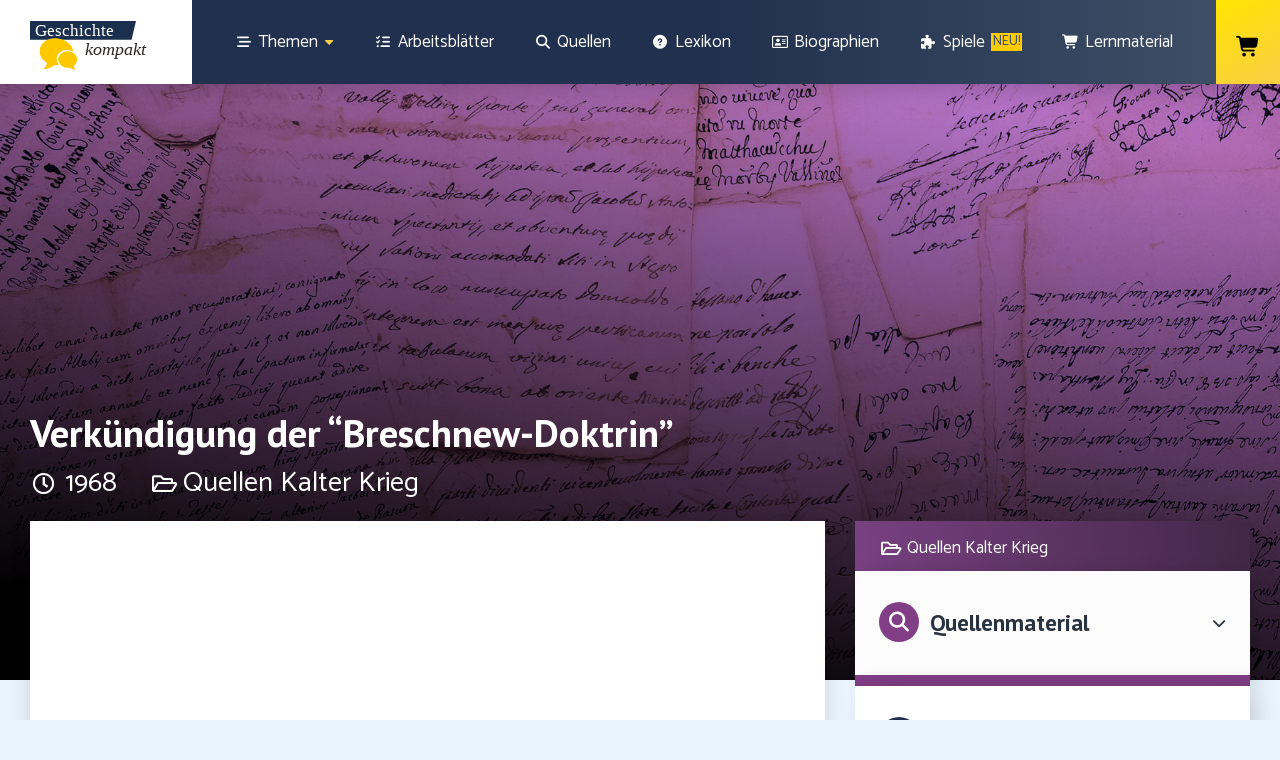

--- FILE ---
content_type: text/html; charset=UTF-8
request_url: https://www.geschichte-abitur.de/quellenmaterial/quellen-kalter-krieg/verkuendigung-der-breschnew-doktrin
body_size: 42189
content:
<!doctype html>
<html lang="de">
<head>
	<meta charset="UTF-8">
		<meta name="viewport" content="width=device-width, initial-scale=1">
	<link rel="profile" href="http://gmpg.org/xfn/11">
	<meta name='robots' content='index, follow, max-image-preview:large, max-snippet:-1, max-video-preview:-1' />

	<!-- This site is optimized with the Yoast SEO plugin v25.6 - https://yoast.com/wordpress/plugins/seo/ -->
	<title>Verkündigung der &quot;Breschnew-Doktrin&quot; - Geschichte kompakt</title>
	<meta name="description" content="Quelle der Rede des sowjetischen Staatschefs Leonid Breschnew am 12. November 1968 über die Verkündigung der Breschnew-Doktrin" />
	<link rel="canonical" href="https://www.geschichte-abitur.de/quellenmaterial/quellen-kalter-krieg/verkuendigung-der-breschnew-doktrin" />
	<meta property="og:locale" content="de_DE" />
	<meta property="og:type" content="article" />
	<meta property="og:title" content="Verkündigung der &quot;Breschnew-Doktrin&quot; - Geschichte kompakt" />
	<meta property="og:description" content="Quelle der Rede des sowjetischen Staatschefs Leonid Breschnew am 12. November 1968 über die Verkündigung der Breschnew-Doktrin" />
	<meta property="og:url" content="https://www.geschichte-abitur.de/quellenmaterial/quellen-kalter-krieg/verkuendigung-der-breschnew-doktrin" />
	<meta property="og:site_name" content="Geschichte kompakt" />
	<meta property="og:image" content="https://www.geschichte-abitur.de/wp-content/uploads/2021/02/quellen.jpg" />
	<meta property="og:image:width" content="1800" />
	<meta property="og:image:height" content="1198" />
	<meta property="og:image:type" content="image/jpeg" />
	<meta name="twitter:card" content="summary_large_image" />
	<meta name="twitter:label1" content="Geschätzte Lesezeit" />
	<meta name="twitter:data1" content="2 Minuten" />
	<script type="application/ld+json" class="yoast-schema-graph">{"@context":"https://schema.org","@graph":[{"@type":"WebPage","@id":"https://www.geschichte-abitur.de/quellenmaterial/quellen-kalter-krieg/verkuendigung-der-breschnew-doktrin","url":"https://www.geschichte-abitur.de/quellenmaterial/quellen-kalter-krieg/verkuendigung-der-breschnew-doktrin","name":"Verkündigung der \"Breschnew-Doktrin\" - Geschichte kompakt","isPartOf":{"@id":"https://www.geschichte-abitur.de/#website"},"primaryImageOfPage":{"@id":"https://www.geschichte-abitur.de/quellenmaterial/quellen-kalter-krieg/verkuendigung-der-breschnew-doktrin#primaryimage"},"image":{"@id":"https://www.geschichte-abitur.de/quellenmaterial/quellen-kalter-krieg/verkuendigung-der-breschnew-doktrin#primaryimage"},"thumbnailUrl":"https://www.geschichte-abitur.de/wp-content/uploads/2021/02/quellen.jpg","datePublished":"2019-06-07T06:25:50+00:00","description":"Quelle der Rede des sowjetischen Staatschefs Leonid Breschnew am 12. November 1968 über die Verkündigung der Breschnew-Doktrin","breadcrumb":{"@id":"https://www.geschichte-abitur.de/quellenmaterial/quellen-kalter-krieg/verkuendigung-der-breschnew-doktrin#breadcrumb"},"inLanguage":"de","potentialAction":[{"@type":"ReadAction","target":["https://www.geschichte-abitur.de/quellenmaterial/quellen-kalter-krieg/verkuendigung-der-breschnew-doktrin"]}]},{"@type":"ImageObject","inLanguage":"de","@id":"https://www.geschichte-abitur.de/quellenmaterial/quellen-kalter-krieg/verkuendigung-der-breschnew-doktrin#primaryimage","url":"https://www.geschichte-abitur.de/wp-content/uploads/2021/02/quellen.jpg","contentUrl":"https://www.geschichte-abitur.de/wp-content/uploads/2021/02/quellen.jpg","width":1800,"height":1198,"caption":"Quellenmaterial Deutsche Geschichte"},{"@type":"BreadcrumbList","@id":"https://www.geschichte-abitur.de/quellenmaterial/quellen-kalter-krieg/verkuendigung-der-breschnew-doktrin#breadcrumb","itemListElement":[{"@type":"ListItem","position":1,"name":"Startseite","item":"https://www.geschichte-abitur.de/"},{"@type":"ListItem","position":2,"name":"Quellen Kalter Krieg","item":"https://www.geschichte-abitur.de/quellenmaterial/quellen-kalter-krieg"},{"@type":"ListItem","position":3,"name":"Verkündigung der &#8220;Breschnew-Doktrin&#8221;"}]},{"@type":"WebSite","@id":"https://www.geschichte-abitur.de/#website","url":"https://www.geschichte-abitur.de/","name":"Geschichte kompakt","description":"","potentialAction":[{"@type":"SearchAction","target":{"@type":"EntryPoint","urlTemplate":"https://www.geschichte-abitur.de/?s={search_term_string}"},"query-input":{"@type":"PropertyValueSpecification","valueRequired":true,"valueName":"search_term_string"}}],"inLanguage":"de"}]}</script>
	<!-- / Yoast SEO plugin. -->


<link rel='dns-prefetch' href='//www.recaptcha.net' />
<link rel='dns-prefetch' href='//use.fontawesome.com' />
<link rel="alternate" type="application/rss+xml" title="Geschichte kompakt &raquo; Feed" href="https://www.geschichte-abitur.de/feed" />
<link rel="alternate" type="application/rss+xml" title="Geschichte kompakt &raquo; Kommentar-Feed" href="https://www.geschichte-abitur.de/comments/feed" />
<link rel="alternate" type="application/rss+xml" title="Geschichte kompakt &raquo; Verkündigung der &#8220;Breschnew-Doktrin&#8221;-Kommentar-Feed" href="https://www.geschichte-abitur.de/quellenmaterial/quellen-kalter-krieg/verkuendigung-der-breschnew-doktrin/feed" />
<script type="text/javascript">
/* <![CDATA[ */
window._wpemojiSettings = {"baseUrl":"https:\/\/s.w.org\/images\/core\/emoji\/15.0.3\/72x72\/","ext":".png","svgUrl":"https:\/\/s.w.org\/images\/core\/emoji\/15.0.3\/svg\/","svgExt":".svg","source":{"concatemoji":"https:\/\/www.geschichte-abitur.de\/wp-includes\/js\/wp-emoji-release.min.js?ver=6.6.4"}};
/*! This file is auto-generated */
!function(i,n){var o,s,e;function c(e){try{var t={supportTests:e,timestamp:(new Date).valueOf()};sessionStorage.setItem(o,JSON.stringify(t))}catch(e){}}function p(e,t,n){e.clearRect(0,0,e.canvas.width,e.canvas.height),e.fillText(t,0,0);var t=new Uint32Array(e.getImageData(0,0,e.canvas.width,e.canvas.height).data),r=(e.clearRect(0,0,e.canvas.width,e.canvas.height),e.fillText(n,0,0),new Uint32Array(e.getImageData(0,0,e.canvas.width,e.canvas.height).data));return t.every(function(e,t){return e===r[t]})}function u(e,t,n){switch(t){case"flag":return n(e,"\ud83c\udff3\ufe0f\u200d\u26a7\ufe0f","\ud83c\udff3\ufe0f\u200b\u26a7\ufe0f")?!1:!n(e,"\ud83c\uddfa\ud83c\uddf3","\ud83c\uddfa\u200b\ud83c\uddf3")&&!n(e,"\ud83c\udff4\udb40\udc67\udb40\udc62\udb40\udc65\udb40\udc6e\udb40\udc67\udb40\udc7f","\ud83c\udff4\u200b\udb40\udc67\u200b\udb40\udc62\u200b\udb40\udc65\u200b\udb40\udc6e\u200b\udb40\udc67\u200b\udb40\udc7f");case"emoji":return!n(e,"\ud83d\udc26\u200d\u2b1b","\ud83d\udc26\u200b\u2b1b")}return!1}function f(e,t,n){var r="undefined"!=typeof WorkerGlobalScope&&self instanceof WorkerGlobalScope?new OffscreenCanvas(300,150):i.createElement("canvas"),a=r.getContext("2d",{willReadFrequently:!0}),o=(a.textBaseline="top",a.font="600 32px Arial",{});return e.forEach(function(e){o[e]=t(a,e,n)}),o}function t(e){var t=i.createElement("script");t.src=e,t.defer=!0,i.head.appendChild(t)}"undefined"!=typeof Promise&&(o="wpEmojiSettingsSupports",s=["flag","emoji"],n.supports={everything:!0,everythingExceptFlag:!0},e=new Promise(function(e){i.addEventListener("DOMContentLoaded",e,{once:!0})}),new Promise(function(t){var n=function(){try{var e=JSON.parse(sessionStorage.getItem(o));if("object"==typeof e&&"number"==typeof e.timestamp&&(new Date).valueOf()<e.timestamp+604800&&"object"==typeof e.supportTests)return e.supportTests}catch(e){}return null}();if(!n){if("undefined"!=typeof Worker&&"undefined"!=typeof OffscreenCanvas&&"undefined"!=typeof URL&&URL.createObjectURL&&"undefined"!=typeof Blob)try{var e="postMessage("+f.toString()+"("+[JSON.stringify(s),u.toString(),p.toString()].join(",")+"));",r=new Blob([e],{type:"text/javascript"}),a=new Worker(URL.createObjectURL(r),{name:"wpTestEmojiSupports"});return void(a.onmessage=function(e){c(n=e.data),a.terminate(),t(n)})}catch(e){}c(n=f(s,u,p))}t(n)}).then(function(e){for(var t in e)n.supports[t]=e[t],n.supports.everything=n.supports.everything&&n.supports[t],"flag"!==t&&(n.supports.everythingExceptFlag=n.supports.everythingExceptFlag&&n.supports[t]);n.supports.everythingExceptFlag=n.supports.everythingExceptFlag&&!n.supports.flag,n.DOMReady=!1,n.readyCallback=function(){n.DOMReady=!0}}).then(function(){return e}).then(function(){var e;n.supports.everything||(n.readyCallback(),(e=n.source||{}).concatemoji?t(e.concatemoji):e.wpemoji&&e.twemoji&&(t(e.twemoji),t(e.wpemoji)))}))}((window,document),window._wpemojiSettings);
/* ]]> */
</script>
<link rel='stylesheet' id='ezTT_style_old-css' href='https://www.geschichte-abitur.de/wp-content/plugins/easy-tooltip/css/easy-tooltip.css?ver=1.0' type='text/css' media='all' />
<link rel='stylesheet' id='ezTT_style_custom-css' href='https://www.geschichte-abitur.de/wp-content/plugins/easy-tooltip/css/custom.css?ver=1.0' type='text/css' media='all' />
<link rel='stylesheet' id='ezTT_style_new-css' href='https://www.geschichte-abitur.de/wp-content/plugins/easy-tooltip/css/new-tooltip.css?ver=1.0' type='text/css' media='all' />
<style id='wp-emoji-styles-inline-css' type='text/css'>

	img.wp-smiley, img.emoji {
		display: inline !important;
		border: none !important;
		box-shadow: none !important;
		height: 1em !important;
		width: 1em !important;
		margin: 0 0.07em !important;
		vertical-align: -0.1em !important;
		background: none !important;
		padding: 0 !important;
	}
</style>
<link rel='stylesheet' id='wp-block-library-css' href='https://www.geschichte-abitur.de/wp-includes/css/dist/block-library/style.min.css?ver=6.6.4' type='text/css' media='all' />
<style id='classic-theme-styles-inline-css' type='text/css'>
/*! This file is auto-generated */
.wp-block-button__link{color:#fff;background-color:#32373c;border-radius:9999px;box-shadow:none;text-decoration:none;padding:calc(.667em + 2px) calc(1.333em + 2px);font-size:1.125em}.wp-block-file__button{background:#32373c;color:#fff;text-decoration:none}
</style>
<style id='global-styles-inline-css' type='text/css'>
:root{--wp--preset--aspect-ratio--square: 1;--wp--preset--aspect-ratio--4-3: 4/3;--wp--preset--aspect-ratio--3-4: 3/4;--wp--preset--aspect-ratio--3-2: 3/2;--wp--preset--aspect-ratio--2-3: 2/3;--wp--preset--aspect-ratio--16-9: 16/9;--wp--preset--aspect-ratio--9-16: 9/16;--wp--preset--color--black: #000000;--wp--preset--color--cyan-bluish-gray: #abb8c3;--wp--preset--color--white: #ffffff;--wp--preset--color--pale-pink: #f78da7;--wp--preset--color--vivid-red: #cf2e2e;--wp--preset--color--luminous-vivid-orange: #ff6900;--wp--preset--color--luminous-vivid-amber: #fcb900;--wp--preset--color--light-green-cyan: #7bdcb5;--wp--preset--color--vivid-green-cyan: #00d084;--wp--preset--color--pale-cyan-blue: #8ed1fc;--wp--preset--color--vivid-cyan-blue: #0693e3;--wp--preset--color--vivid-purple: #9b51e0;--wp--preset--gradient--vivid-cyan-blue-to-vivid-purple: linear-gradient(135deg,rgba(6,147,227,1) 0%,rgb(155,81,224) 100%);--wp--preset--gradient--light-green-cyan-to-vivid-green-cyan: linear-gradient(135deg,rgb(122,220,180) 0%,rgb(0,208,130) 100%);--wp--preset--gradient--luminous-vivid-amber-to-luminous-vivid-orange: linear-gradient(135deg,rgba(252,185,0,1) 0%,rgba(255,105,0,1) 100%);--wp--preset--gradient--luminous-vivid-orange-to-vivid-red: linear-gradient(135deg,rgba(255,105,0,1) 0%,rgb(207,46,46) 100%);--wp--preset--gradient--very-light-gray-to-cyan-bluish-gray: linear-gradient(135deg,rgb(238,238,238) 0%,rgb(169,184,195) 100%);--wp--preset--gradient--cool-to-warm-spectrum: linear-gradient(135deg,rgb(74,234,220) 0%,rgb(151,120,209) 20%,rgb(207,42,186) 40%,rgb(238,44,130) 60%,rgb(251,105,98) 80%,rgb(254,248,76) 100%);--wp--preset--gradient--blush-light-purple: linear-gradient(135deg,rgb(255,206,236) 0%,rgb(152,150,240) 100%);--wp--preset--gradient--blush-bordeaux: linear-gradient(135deg,rgb(254,205,165) 0%,rgb(254,45,45) 50%,rgb(107,0,62) 100%);--wp--preset--gradient--luminous-dusk: linear-gradient(135deg,rgb(255,203,112) 0%,rgb(199,81,192) 50%,rgb(65,88,208) 100%);--wp--preset--gradient--pale-ocean: linear-gradient(135deg,rgb(255,245,203) 0%,rgb(182,227,212) 50%,rgb(51,167,181) 100%);--wp--preset--gradient--electric-grass: linear-gradient(135deg,rgb(202,248,128) 0%,rgb(113,206,126) 100%);--wp--preset--gradient--midnight: linear-gradient(135deg,rgb(2,3,129) 0%,rgb(40,116,252) 100%);--wp--preset--font-size--small: 13px;--wp--preset--font-size--medium: 20px;--wp--preset--font-size--large: 36px;--wp--preset--font-size--x-large: 42px;--wp--preset--font-family--inter: "Inter", sans-serif;--wp--preset--font-family--cardo: Cardo;--wp--preset--spacing--20: 0.44rem;--wp--preset--spacing--30: 0.67rem;--wp--preset--spacing--40: 1rem;--wp--preset--spacing--50: 1.5rem;--wp--preset--spacing--60: 2.25rem;--wp--preset--spacing--70: 3.38rem;--wp--preset--spacing--80: 5.06rem;--wp--preset--shadow--natural: 6px 6px 9px rgba(0, 0, 0, 0.2);--wp--preset--shadow--deep: 12px 12px 50px rgba(0, 0, 0, 0.4);--wp--preset--shadow--sharp: 6px 6px 0px rgba(0, 0, 0, 0.2);--wp--preset--shadow--outlined: 6px 6px 0px -3px rgba(255, 255, 255, 1), 6px 6px rgba(0, 0, 0, 1);--wp--preset--shadow--crisp: 6px 6px 0px rgba(0, 0, 0, 1);}:where(.is-layout-flex){gap: 0.5em;}:where(.is-layout-grid){gap: 0.5em;}body .is-layout-flex{display: flex;}.is-layout-flex{flex-wrap: wrap;align-items: center;}.is-layout-flex > :is(*, div){margin: 0;}body .is-layout-grid{display: grid;}.is-layout-grid > :is(*, div){margin: 0;}:where(.wp-block-columns.is-layout-flex){gap: 2em;}:where(.wp-block-columns.is-layout-grid){gap: 2em;}:where(.wp-block-post-template.is-layout-flex){gap: 1.25em;}:where(.wp-block-post-template.is-layout-grid){gap: 1.25em;}.has-black-color{color: var(--wp--preset--color--black) !important;}.has-cyan-bluish-gray-color{color: var(--wp--preset--color--cyan-bluish-gray) !important;}.has-white-color{color: var(--wp--preset--color--white) !important;}.has-pale-pink-color{color: var(--wp--preset--color--pale-pink) !important;}.has-vivid-red-color{color: var(--wp--preset--color--vivid-red) !important;}.has-luminous-vivid-orange-color{color: var(--wp--preset--color--luminous-vivid-orange) !important;}.has-luminous-vivid-amber-color{color: var(--wp--preset--color--luminous-vivid-amber) !important;}.has-light-green-cyan-color{color: var(--wp--preset--color--light-green-cyan) !important;}.has-vivid-green-cyan-color{color: var(--wp--preset--color--vivid-green-cyan) !important;}.has-pale-cyan-blue-color{color: var(--wp--preset--color--pale-cyan-blue) !important;}.has-vivid-cyan-blue-color{color: var(--wp--preset--color--vivid-cyan-blue) !important;}.has-vivid-purple-color{color: var(--wp--preset--color--vivid-purple) !important;}.has-black-background-color{background-color: var(--wp--preset--color--black) !important;}.has-cyan-bluish-gray-background-color{background-color: var(--wp--preset--color--cyan-bluish-gray) !important;}.has-white-background-color{background-color: var(--wp--preset--color--white) !important;}.has-pale-pink-background-color{background-color: var(--wp--preset--color--pale-pink) !important;}.has-vivid-red-background-color{background-color: var(--wp--preset--color--vivid-red) !important;}.has-luminous-vivid-orange-background-color{background-color: var(--wp--preset--color--luminous-vivid-orange) !important;}.has-luminous-vivid-amber-background-color{background-color: var(--wp--preset--color--luminous-vivid-amber) !important;}.has-light-green-cyan-background-color{background-color: var(--wp--preset--color--light-green-cyan) !important;}.has-vivid-green-cyan-background-color{background-color: var(--wp--preset--color--vivid-green-cyan) !important;}.has-pale-cyan-blue-background-color{background-color: var(--wp--preset--color--pale-cyan-blue) !important;}.has-vivid-cyan-blue-background-color{background-color: var(--wp--preset--color--vivid-cyan-blue) !important;}.has-vivid-purple-background-color{background-color: var(--wp--preset--color--vivid-purple) !important;}.has-black-border-color{border-color: var(--wp--preset--color--black) !important;}.has-cyan-bluish-gray-border-color{border-color: var(--wp--preset--color--cyan-bluish-gray) !important;}.has-white-border-color{border-color: var(--wp--preset--color--white) !important;}.has-pale-pink-border-color{border-color: var(--wp--preset--color--pale-pink) !important;}.has-vivid-red-border-color{border-color: var(--wp--preset--color--vivid-red) !important;}.has-luminous-vivid-orange-border-color{border-color: var(--wp--preset--color--luminous-vivid-orange) !important;}.has-luminous-vivid-amber-border-color{border-color: var(--wp--preset--color--luminous-vivid-amber) !important;}.has-light-green-cyan-border-color{border-color: var(--wp--preset--color--light-green-cyan) !important;}.has-vivid-green-cyan-border-color{border-color: var(--wp--preset--color--vivid-green-cyan) !important;}.has-pale-cyan-blue-border-color{border-color: var(--wp--preset--color--pale-cyan-blue) !important;}.has-vivid-cyan-blue-border-color{border-color: var(--wp--preset--color--vivid-cyan-blue) !important;}.has-vivid-purple-border-color{border-color: var(--wp--preset--color--vivid-purple) !important;}.has-vivid-cyan-blue-to-vivid-purple-gradient-background{background: var(--wp--preset--gradient--vivid-cyan-blue-to-vivid-purple) !important;}.has-light-green-cyan-to-vivid-green-cyan-gradient-background{background: var(--wp--preset--gradient--light-green-cyan-to-vivid-green-cyan) !important;}.has-luminous-vivid-amber-to-luminous-vivid-orange-gradient-background{background: var(--wp--preset--gradient--luminous-vivid-amber-to-luminous-vivid-orange) !important;}.has-luminous-vivid-orange-to-vivid-red-gradient-background{background: var(--wp--preset--gradient--luminous-vivid-orange-to-vivid-red) !important;}.has-very-light-gray-to-cyan-bluish-gray-gradient-background{background: var(--wp--preset--gradient--very-light-gray-to-cyan-bluish-gray) !important;}.has-cool-to-warm-spectrum-gradient-background{background: var(--wp--preset--gradient--cool-to-warm-spectrum) !important;}.has-blush-light-purple-gradient-background{background: var(--wp--preset--gradient--blush-light-purple) !important;}.has-blush-bordeaux-gradient-background{background: var(--wp--preset--gradient--blush-bordeaux) !important;}.has-luminous-dusk-gradient-background{background: var(--wp--preset--gradient--luminous-dusk) !important;}.has-pale-ocean-gradient-background{background: var(--wp--preset--gradient--pale-ocean) !important;}.has-electric-grass-gradient-background{background: var(--wp--preset--gradient--electric-grass) !important;}.has-midnight-gradient-background{background: var(--wp--preset--gradient--midnight) !important;}.has-small-font-size{font-size: var(--wp--preset--font-size--small) !important;}.has-medium-font-size{font-size: var(--wp--preset--font-size--medium) !important;}.has-large-font-size{font-size: var(--wp--preset--font-size--large) !important;}.has-x-large-font-size{font-size: var(--wp--preset--font-size--x-large) !important;}
:where(.wp-block-post-template.is-layout-flex){gap: 1.25em;}:where(.wp-block-post-template.is-layout-grid){gap: 1.25em;}
:where(.wp-block-columns.is-layout-flex){gap: 2em;}:where(.wp-block-columns.is-layout-grid){gap: 2em;}
:root :where(.wp-block-pullquote){font-size: 1.5em;line-height: 1.6;}
</style>
<link rel='stylesheet' id='af-fontawesome-css' href='https://www.geschichte-abitur.de/wp-content/plugins/asgaros-forum/libs/fontawesome/css/all.min.css?ver=2.9.0' type='text/css' media='all' />
<link rel='stylesheet' id='af-fontawesome-compat-v4-css' href='https://www.geschichte-abitur.de/wp-content/plugins/asgaros-forum/libs/fontawesome/css/v4-shims.min.css?ver=2.9.0' type='text/css' media='all' />
<link rel='stylesheet' id='af-widgets-css' href='https://www.geschichte-abitur.de/wp-content/plugins/asgaros-forum/skin/widgets.css?ver=2.9.0' type='text/css' media='all' />
<link rel='stylesheet' id='page-list-style-css' href='https://www.geschichte-abitur.de/wp-content/plugins/page-list/css/page-list.css?ver=5.6' type='text/css' media='all' />
<link rel='stylesheet' id='swpm.common-css' href='https://www.geschichte-abitur.de/wp-content/plugins/simple-membership/css/swpm.common.css?ver=4.5.3' type='text/css' media='all' />
<link rel='stylesheet' id='woocommerce-layout-css' href='https://www.geschichte-abitur.de/wp-content/plugins/woocommerce/assets/css/woocommerce-layout.css?ver=9.2.4' type='text/css' media='all' />
<link rel='stylesheet' id='woocommerce-smallscreen-css' href='https://www.geschichte-abitur.de/wp-content/plugins/woocommerce/assets/css/woocommerce-smallscreen.css?ver=9.2.4' type='text/css' media='only screen and (max-width: 768px)' />
<link rel='stylesheet' id='woocommerce-general-css' href='https://www.geschichte-abitur.de/wp-content/plugins/woocommerce/assets/css/woocommerce.css?ver=9.2.4' type='text/css' media='all' />
<style id='woocommerce-inline-inline-css' type='text/css'>
.woocommerce form .form-row .required { visibility: visible; }
</style>
<link rel='stylesheet' id='woo-checkout-for-digital-goods-css' href='https://www.geschichte-abitur.de/wp-content/plugins/woo-checkout-for-digital-goods/public/css/woo-checkout-for-digital-goods-public.css?ver=3.8.0' type='text/css' media='all' />
<link rel='stylesheet' id='elementor-frontend-css' href='https://www.geschichte-abitur.de/wp-content/uploads/elementor/css/custom-frontend.min.css?ver=1726054394' type='text/css' media='all' />
<style id='elementor-frontend-inline-css' type='text/css'>
.elementor-5889 .elementor-element.elementor-element-d68e8df:not(.elementor-motion-effects-element-type-background), .elementor-5889 .elementor-element.elementor-element-d68e8df > .elementor-motion-effects-container > .elementor-motion-effects-layer{background-image:url("https://www.geschichte-abitur.de/wp-content/uploads/2021/02/quellen.jpg");}
</style>
<link rel='stylesheet' id='emm-frontend-css' href='https://www.geschichte-abitur.de/wp-content/plugins/elemental-menu/assets/css/frontend.min.css?ver=1.1.7' type='text/css' media='all' />
<style id='emm-frontend-inline-css' type='text/css'>
.emm12hidden .emm0{display:flex}@media (min-width:1025px){.emm11tablet .elementor-widget-container .emm15,.emm11tablet .elementor-widget-container .emm13{display:none}.emm11tablet .elementor-widget-container .emm0{display:flex}}@media (min-width:820px){.emm11mobile .elementor-widget-container .emm15,.emm11mobile .elementor-widget-container .emm13{display:none}.emm11mobile .elementor-widget-container .emm0{display:flex}}
@media (min-width:1025px){.emm .elementor-hidden-desktop{display:none !important}}@media (min-width:820px) and (max-width:1024px){.emm .elementor-hidden-tablet{display:none !important}}@media (max-width:819px){.emm .elementor-hidden-phone{display:none !important}}
</style>
<link rel='stylesheet' id='h5p-plugin-styles-css' href='https://www.geschichte-abitur.de/wp-content/plugins/h5p/h5p-php-library/styles/h5p.css?ver=1.15.8' type='text/css' media='all' />
<link rel='stylesheet' id='pdfp-public-css' href='https://www.geschichte-abitur.de/wp-content/plugins/pdf-poster-pro/dist/public.css?ver=2.1.4' type='text/css' media='all' />
<link rel='stylesheet' id='hello-elementor-theme-style-css' href='https://www.geschichte-abitur.de/wp-content/themes/hello-elementor/theme.min.css?ver=2.3.1' type='text/css' media='all' />
<link rel='stylesheet' id='hello-elementor-child-style-css' href='https://www.geschichte-abitur.de/wp-content/themes/hello-elementor-child/style.css?ver=1.0.0' type='text/css' media='all' />
<link rel='stylesheet' id='hello-elementor-css' href='https://www.geschichte-abitur.de/wp-content/themes/hello-elementor/style.min.css?ver=2.3.1' type='text/css' media='all' />
<link rel='stylesheet' id='e-animation-grow-css' href='https://www.geschichte-abitur.de/wp-content/plugins/elementor/assets/lib/animations/styles/e-animation-grow.min.css?ver=3.24.0' type='text/css' media='all' />
<link rel='stylesheet' id='widget-image-css' href='https://www.geschichte-abitur.de/wp-content/plugins/elementor/assets/css/widget-image.min.css?ver=3.24.0' type='text/css' media='all' />
<link rel='stylesheet' id='e-animation-fadeInUp-css' href='https://www.geschichte-abitur.de/wp-content/plugins/elementor/assets/lib/animations/styles/fadeInUp.min.css?ver=3.24.0' type='text/css' media='all' />
<link rel='stylesheet' id='widget-divider-css' href='https://www.geschichte-abitur.de/wp-content/plugins/elementor/assets/css/widget-divider.min.css?ver=3.24.0' type='text/css' media='all' />
<link rel='stylesheet' id='widget-text-editor-css' href='https://www.geschichte-abitur.de/wp-content/plugins/elementor/assets/css/widget-text-editor.min.css?ver=3.24.0' type='text/css' media='all' />
<link rel='stylesheet' id='widget-icon-list-css' href='https://www.geschichte-abitur.de/wp-content/uploads/elementor/css/custom-widget-icon-list.min.css?ver=1726054394' type='text/css' media='all' />
<link rel='stylesheet' id='e-shapes-css' href='https://www.geschichte-abitur.de/wp-content/plugins/elementor/assets/css/conditionals/shapes.min.css?ver=3.24.0' type='text/css' media='all' />
<link rel='stylesheet' id='e-animation-fadeInLeft-css' href='https://www.geschichte-abitur.de/wp-content/plugins/elementor/assets/lib/animations/styles/fadeInLeft.min.css?ver=3.24.0' type='text/css' media='all' />
<link rel='stylesheet' id='widget-heading-css' href='https://www.geschichte-abitur.de/wp-content/plugins/elementor/assets/css/widget-heading.min.css?ver=3.24.0' type='text/css' media='all' />
<link rel='stylesheet' id='widget-spacer-css' href='https://www.geschichte-abitur.de/wp-content/plugins/elementor/assets/css/widget-spacer.min.css?ver=3.24.0' type='text/css' media='all' />
<link rel='stylesheet' id='widget-toggle-css' href='https://www.geschichte-abitur.de/wp-content/uploads/elementor/css/custom-widget-toggle.min.css?ver=1726054394' type='text/css' media='all' />
<link rel='stylesheet' id='elementor-icons-css' href='https://www.geschichte-abitur.de/wp-content/plugins/elementor/assets/lib/eicons/css/elementor-icons.min.css?ver=5.31.0' type='text/css' media='all' />
<link rel='stylesheet' id='swiper-css' href='https://www.geschichte-abitur.de/wp-content/plugins/elementor/assets/lib/swiper/v8/css/swiper.min.css?ver=8.4.5' type='text/css' media='all' />
<link rel='stylesheet' id='e-swiper-css' href='https://www.geschichte-abitur.de/wp-content/plugins/elementor/assets/css/conditionals/e-swiper.min.css?ver=3.24.0' type='text/css' media='all' />
<link rel='stylesheet' id='elementor-post-9-css' href='https://www.geschichte-abitur.de/wp-content/uploads/elementor/css/post-9.css?ver=1726054394' type='text/css' media='all' />
<link rel='stylesheet' id='elementor-pro-css' href='https://www.geschichte-abitur.de/wp-content/uploads/elementor/css/custom-pro-frontend.min.css?ver=1726054394' type='text/css' media='all' />
<link rel='stylesheet' id='wb-slick-library-css' href='https://www.geschichte-abitur.de/wp-content/plugins/post-carousel-slider-for-elementor//assets/vendors/slick/slick.css?ver=1.0.0' type='text/css' media='all' />
<link rel='stylesheet' id='wb-slick-theme-css' href='https://www.geschichte-abitur.de/wp-content/plugins/post-carousel-slider-for-elementor//assets/vendors/slick/slick-theme.css?ver=1.0.0' type='text/css' media='all' />
<link rel='stylesheet' id='wb-ps-style-css' href='https://www.geschichte-abitur.de/wp-content/plugins/post-carousel-slider-for-elementor//assets/css/style.css?ver=1.0.0' type='text/css' media='all' />
<link rel='stylesheet' id='uael-frontend-css' href='https://www.geschichte-abitur.de/wp-content/plugins/ultimate-elementor/assets/min-css/uael-frontend.min.css?ver=1.36.37' type='text/css' media='all' />
<link rel='stylesheet' id='font-awesome-5-all-css' href='https://www.geschichte-abitur.de/wp-content/plugins/elementor/assets/lib/font-awesome/css/all.min.css?ver=1.0.0' type='text/css' media='all' />
<link rel='stylesheet' id='font-awesome-4-shim-css' href='https://www.geschichte-abitur.de/wp-content/plugins/elementor/assets/lib/font-awesome/css/v4-shims.min.css?ver=1.0.0' type='text/css' media='all' />
<link rel='stylesheet' id='elementor-icons-shared-0-css' href='https://www.geschichte-abitur.de/wp-content/plugins/elementor/assets/lib/font-awesome/css/fontawesome.min.css?ver=5.15.3' type='text/css' media='all' />
<link rel='stylesheet' id='elementor-icons-fa-solid-css' href='https://www.geschichte-abitur.de/wp-content/plugins/elementor/assets/lib/font-awesome/css/solid.min.css?ver=5.15.3' type='text/css' media='all' />
<link rel='stylesheet' id='elementor-global-css' href='https://www.geschichte-abitur.de/wp-content/uploads/elementor/css/global.css?ver=1726054395' type='text/css' media='all' />
<link rel='stylesheet' id='elementor-post-8-css' href='https://www.geschichte-abitur.de/wp-content/uploads/elementor/css/post-8.css?ver=1726054395' type='text/css' media='all' />
<link rel='stylesheet' id='elementor-post-5721-css' href='https://www.geschichte-abitur.de/wp-content/uploads/elementor/css/post-5721.css?ver=1726054395' type='text/css' media='all' />
<link rel='stylesheet' id='elementor-post-5889-css' href='https://www.geschichte-abitur.de/wp-content/uploads/elementor/css/post-5889.css?ver=1726054426' type='text/css' media='all' />
<link rel='stylesheet' id='ayecode-ui-css' href='https://www.geschichte-abitur.de/wp-content/plugins/userswp/vendor/ayecode/wp-ayecode-ui/assets-v5/css/ayecode-ui-compatibility.css?ver=0.2.25' type='text/css' media='all' />
<style id='ayecode-ui-inline-css' type='text/css'>
body.modal-open #wpadminbar{z-index:999}.embed-responsive-16by9 .fluid-width-video-wrapper{padding:0!important;position:initial}.aui-nav-links .pagination{justify-content:inherit}
</style>
<link rel='stylesheet' id='cartpops-frontend-css' href='https://www.geschichte-abitur.de/wp-content/plugins/cartpops-pro/public/dist/css/frontend.min.css?ver=1.5.33' type='text/css' media='all' />
<style id='cartpops-frontend-inline-css' type='text/css'>
:root {
		--color-cpops-text-primary: #000000;
		--color-cpops-text-secondary: #3b3b3b;
		--color-cpops-text-tertiary: #777777;
		--color-cpops-accent-color: #29323f;
		--color-cpops-overlay-background: rgba(33, 42, 47, 0.85);
		--color-cpops-background-primary: #ffffff;
		--color-cpops-background-secondary: #f7f7fe;
		--color-cpops-button-primary-background: #8fce00;
		--color-cpops-button-primary-text: #ffffff;
		--color-cpops-button-secondary-background: #dfdfdf;
		--color-cpops-button-secondary-text: #252525;
		--color-cpops-button-quantity-background: #f7f3fb;
		--color-cpops-button-quantity-text: #26180a;
		--color-cpops-input-quantity-background: #ffffff;
		--color-cpops-input-quantity-border: #f7f3fb;
		--color-cpops-input-quantity-text: #26180a;
		--color-cpops-input-field-background: #ffffff;
		--color-cpops-input-field-text: #82828b;
		--color-cpops-border-color: #c8c8c8;
		--color-cpops-recommendations-plus-btn-text: #ffffff;
		--color-cpops-recommendations-plus-btn-background: #8fce00;
		--color-cpops-drawer-recommendations-background: #f7f7fe;
		--color-cpops-drawer-recommendations-border: #6f23e1;
		--color-cpops-drawer-recommendations-text: #000000;
		--color-cpops-popup-recommendations-background: #f7f7fe;
		--color-cpops-popup-recommendations-text: #000000;
		--color-cpops-slider-pagination-bullet-active: #29323f;
		--color-cpops-slider-pagination-bullet: #29323f;
		--color-cpops-floating-cart-launcher-color: #ffffff;
		--color-cpops-floating-cart-launcher-background: #000000;
		--color-cpops-floating-cart-launcher-indicator-text: #ffffff;
		--color-cpops-floating-cart-launcher-indicator-background: #ffffff;
		--color-cpops-cart-launcher-background: rgba(255, 255, 255, 0);
		--color-cpops-cart-launcher-text: #000000;
		--color-cpops-cart-launcher-bubble-background: #8fce00;
		--color-cpops-cart-launcher-bubble-text: #ffffff;
		--color-cpops-close-color: #3b3b3b;
		--color-cpops-remove-color: #3b3b3b;
		--color-cpops-free-shipping-meter-background: #dbdbe0;
		--color-cpops-free-shipping-meter-background-active: #8fce00;
		--color-cpops-state-success: #24a317;
		--color-cpops-state-warning: #ffdd57;
		--color-cpops-state-danger: #f14668;
		--cpops-animation-duration: 300ms;
		--cpops-width-drawer-desktop: 500px;
		--cpops-width-drawer-mobile: 100%;
		--cpops-white-space-text: nowrap;
		
				--cpops-border-radius: 6px;
			}
</style>
<link rel='stylesheet' id='cartpops-product-recommendations-css' href='https://www.geschichte-abitur.de/wp-content/plugins/cartpops-pro/public/dist/css/product-recommendations.min.css?ver=1.5.33' type='text/css' media='all' />
<link rel='stylesheet' id='font-awesome-css' href='https://use.fontawesome.com/releases/v7.1.0/css/all.css?wpfas=true' type='text/css' media='all' />
<link rel='stylesheet' id='google-fonts-1-css' href='https://fonts.googleapis.com/css?family=PT+Sans%3A100%2C100italic%2C200%2C200italic%2C300%2C300italic%2C400%2C400italic%2C500%2C500italic%2C600%2C600italic%2C700%2C700italic%2C800%2C800italic%2C900%2C900italic%7CCatamaran%3A100%2C100italic%2C200%2C200italic%2C300%2C300italic%2C400%2C400italic%2C500%2C500italic%2C600%2C600italic%2C700%2C700italic%2C800%2C800italic%2C900%2C900italic&#038;display=auto&#038;ver=6.6.4' type='text/css' media='all' />
<link rel='stylesheet' id='elementor-icons-fa-brands-css' href='https://www.geschichte-abitur.de/wp-content/plugins/elementor/assets/lib/font-awesome/css/brands.min.css?ver=5.15.3' type='text/css' media='all' />
<link rel='stylesheet' id='elementor-icons-fa-regular-css' href='https://www.geschichte-abitur.de/wp-content/plugins/elementor/assets/lib/font-awesome/css/regular.min.css?ver=5.15.3' type='text/css' media='all' />
<link rel="preconnect" href="https://fonts.gstatic.com/" crossorigin><script type="text/javascript" src="https://www.geschichte-abitur.de/wp-includes/js/jquery/jquery.min.js?ver=3.7.1" id="jquery-core-js"></script>
<script type="text/javascript" src="https://www.geschichte-abitur.de/wp-includes/js/jquery/jquery-migrate.min.js?ver=3.4.1" id="jquery-migrate-js"></script>
<script type="text/javascript" src="https://www.geschichte-abitur.de/wp-content/plugins/userswp/vendor/ayecode/wp-ayecode-ui/assets/js/select2.min.js?ver=4.0.11" id="select2-js" data-wp-strategy="defer"></script>
<script type="text/javascript" src="https://www.geschichte-abitur.de/wp-content/plugins/userswp/vendor/ayecode/wp-ayecode-ui/assets-v5/js/bootstrap.bundle.min.js?ver=0.2.25" id="bootstrap-js-bundle-js"></script>
<script type="text/javascript" id="bootstrap-js-bundle-js-after">
/* <![CDATA[ */
function aui_init_greedy_nav(){jQuery('nav.greedy').each(function(i,obj){if(jQuery(this).hasClass("being-greedy")){return true}jQuery(this).addClass('navbar-expand');var $vlinks='';var $dDownClass='';var ddItemClass='greedy-nav-item';if(jQuery(this).find('.navbar-nav').length){if(jQuery(this).find('.navbar-nav').hasClass("being-greedy")){return true}$vlinks=jQuery(this).find('.navbar-nav').addClass("being-greedy w-100").removeClass('overflow-hidden')}else if(jQuery(this).find('.nav').length){if(jQuery(this).find('.nav').hasClass("being-greedy")){return true}$vlinks=jQuery(this).find('.nav').addClass("being-greedy w-100").removeClass('overflow-hidden');$dDownClass=' mt-0 p-0 zi-5 ';ddItemClass+=' mt-0 me-0'}else{return false}jQuery($vlinks).append('<li class="nav-item list-unstyled ml-auto greedy-btn d-none dropdown"><a href="javascript:void(0)" data-bs-toggle="collapse" class="nav-link greedy-nav-link"><i class="fas fa-ellipsis-h"></i> <span class="greedy-count badge bg-dark rounded-pill"></span></a><ul class="greedy-links dropdown-menu dropdown-menu-end '+$dDownClass+'"></ul></li>');var $hlinks=jQuery(this).find('.greedy-links');var $btn=jQuery(this).find('.greedy-btn');var numOfItems=0;var totalSpace=0;var closingTime=1000;var breakWidths=[];$vlinks.children().outerWidth(function(i,w){totalSpace+=w;numOfItems+=1;breakWidths.push(totalSpace)});var availableSpace,numOfVisibleItems,requiredSpace,buttonSpace,timer;function check(){buttonSpace=$btn.width();availableSpace=$vlinks.width()-10;numOfVisibleItems=$vlinks.children().length;requiredSpace=breakWidths[numOfVisibleItems-1];if(numOfVisibleItems>1&&requiredSpace>availableSpace){var $li=$vlinks.children().last().prev();$li.addClass(ddItemClass);if(!jQuery($hlinks).children().length){$li.find('.nav-link').addClass('rounded-0 rounded-bottom')}else{jQuery($hlinks).find('.nav-link').removeClass('rounded-top');$li.find('.nav-link').addClass('rounded-0 rounded-top')}$li.prependTo($hlinks);numOfVisibleItems-=1;check()}else if(availableSpace>breakWidths[numOfVisibleItems]){$hlinks.children().first().insertBefore($btn);numOfVisibleItems+=1;check()}jQuery($btn).find(".greedy-count").html(numOfItems-numOfVisibleItems);if(numOfVisibleItems===numOfItems){$btn.addClass('d-none')}else $btn.removeClass('d-none')}jQuery(window).on("resize",function(){check()});check()})}function aui_select2_locale(){var aui_select2_params={"i18n_select_state_text":"Select an option\u2026","i18n_no_matches":"No matches found","i18n_ajax_error":"Loading failed","i18n_input_too_short_1":"Please enter 1 or more characters","i18n_input_too_short_n":"Please enter %item% or more characters","i18n_input_too_long_1":"Please delete 1 character","i18n_input_too_long_n":"Please delete %item% characters","i18n_selection_too_long_1":"You can only select 1 item","i18n_selection_too_long_n":"You can only select %item% items","i18n_load_more":"Loading more results\u2026","i18n_searching":"Searching\u2026"};return{theme:"bootstrap-5",width:jQuery(this).data('width')?jQuery(this).data('width'):jQuery(this).hasClass('w-100')?'100%':'style',placeholder:jQuery(this).data('placeholder'),language:{errorLoading:function(){return aui_select2_params.i18n_searching},inputTooLong:function(args){var overChars=args.input.length-args.maximum;if(1===overChars){return aui_select2_params.i18n_input_too_long_1}return aui_select2_params.i18n_input_too_long_n.replace('%item%',overChars)},inputTooShort:function(args){var remainingChars=args.minimum-args.input.length;if(1===remainingChars){return aui_select2_params.i18n_input_too_short_1}return aui_select2_params.i18n_input_too_short_n.replace('%item%',remainingChars)},loadingMore:function(){return aui_select2_params.i18n_load_more},maximumSelected:function(args){if(args.maximum===1){return aui_select2_params.i18n_selection_too_long_1}return aui_select2_params.i18n_selection_too_long_n.replace('%item%',args.maximum)},noResults:function(){return aui_select2_params.i18n_no_matches},searching:function(){return aui_select2_params.i18n_searching}}}}function aui_init_select2(){var select2_args=jQuery.extend({},aui_select2_locale());jQuery("select.aui-select2").each(function(){if(!jQuery(this).hasClass("select2-hidden-accessible")){jQuery(this).select2(select2_args)}})}function aui_time_ago(selector){var aui_timeago_params={"prefix_ago":"","suffix_ago":" ago","prefix_after":"after ","suffix_after":"","seconds":"less than a minute","minute":"about a minute","minutes":"%d minutes","hour":"about an hour","hours":"about %d hours","day":"a day","days":"%d days","month":"about a month","months":"%d months","year":"about a year","years":"%d years"};var templates={prefix:aui_timeago_params.prefix_ago,suffix:aui_timeago_params.suffix_ago,seconds:aui_timeago_params.seconds,minute:aui_timeago_params.minute,minutes:aui_timeago_params.minutes,hour:aui_timeago_params.hour,hours:aui_timeago_params.hours,day:aui_timeago_params.day,days:aui_timeago_params.days,month:aui_timeago_params.month,months:aui_timeago_params.months,year:aui_timeago_params.year,years:aui_timeago_params.years};var template=function(t,n){return templates[t]&&templates[t].replace(/%d/i,Math.abs(Math.round(n)))};var timer=function(time){if(!time)return;time=time.replace(/\.\d+/,"");time=time.replace(/-/,"/").replace(/-/,"/");time=time.replace(/T/," ").replace(/Z/," UTC");time=time.replace(/([\+\-]\d\d)\:?(\d\d)/," $1$2");time=new Date(time*1000||time);var now=new Date();var seconds=((now.getTime()-time)*.001)>>0;var minutes=seconds/60;var hours=minutes/60;var days=hours/24;var years=days/365;return templates.prefix+(seconds<45&&template('seconds',seconds)||seconds<90&&template('minute',1)||minutes<45&&template('minutes',minutes)||minutes<90&&template('hour',1)||hours<24&&template('hours',hours)||hours<42&&template('day',1)||days<30&&template('days',days)||days<45&&template('month',1)||days<365&&template('months',days/30)||years<1.5&&template('year',1)||template('years',years))+templates.suffix};var elements=document.getElementsByClassName(selector);if(selector&&elements&&elements.length){for(var i in elements){var $el=elements[i];if(typeof $el==='object'){$el.innerHTML='<i class="far fa-clock"></i> '+timer($el.getAttribute('title')||$el.getAttribute('datetime'))}}}setTimeout(function(){aui_time_ago(selector)},60000)}function aui_init_tooltips(){jQuery('[data-bs-toggle="tooltip"]').tooltip();jQuery('[data-bs-toggle="popover"]').popover();jQuery('[data-bs-toggle="popover-html"]').popover({html:true,sanitize:false});jQuery('[data-bs-toggle="popover"],[data-bs-toggle="popover-html"]').on('inserted.bs.popover',function(){jQuery('body > .popover').wrapAll("<div class='bsui' />")})}$aui_doing_init_flatpickr=false;function aui_init_flatpickr(){if(typeof jQuery.fn.flatpickr==="function"&&!$aui_doing_init_flatpickr){$aui_doing_init_flatpickr=true;try{flatpickr.localize({weekdays:{shorthand:['Sun','Mon','Tue','Wed','Thu','Fri','Sat'],longhand:['Sun','Mon','Tue','Wed','Thu','Fri','Sat'],},months:{shorthand:['Jan','Feb','Mar','Apr','May','Jun','Jul','Aug','Sep','Oct','Nov','Dec'],longhand:['January','February','March','April','May','June','July','August','September','October','November','December'],},daysInMonth:[31,28,31,30,31,30,31,31,30,31,30,31],firstDayOfWeek:1,ordinal:function(nth){var s=nth%100;if(s>3&&s<21)return"th";switch(s%10){case 1:return"st";case 2:return"nd";case 3:return"rd";default:return"th"}},rangeSeparator:' to ',weekAbbreviation:'Wk',scrollTitle:'Scroll to increment',toggleTitle:'Click to toggle',amPM:['AM','PM'],yearAriaLabel:'Year',hourAriaLabel:'Hour',minuteAriaLabel:'Minute',time_24hr:false})}catch(err){console.log(err.message)}jQuery('input[data-aui-init="flatpickr"]:not(.flatpickr-input)').flatpickr()}$aui_doing_init_flatpickr=false}$aui_doing_init_iconpicker=false;function aui_init_iconpicker(){if(typeof jQuery.fn.iconpicker==="function"&&!$aui_doing_init_iconpicker){$aui_doing_init_iconpicker=true;jQuery('input[data-aui-init="iconpicker"]:not(.iconpicker-input)').iconpicker()}$aui_doing_init_iconpicker=false}function aui_modal_iframe($title,$url,$footer,$dismissible,$class,$dialog_class,$body_class,responsive){if(!$body_class){$body_class='p-0'}var wClass='text-center position-absolute w-100 text-dark overlay overlay-white p-0 m-0 d-flex justify-content-center align-items-center';var wStyle='';var sStyle='';var $body="",sClass="w-100 p-0 m-0";if(responsive){$body+='<div class="embed-responsive embed-responsive-16by9 ratio ratio-16x9">';wClass+=' h-100';sClass+=' embed-responsive-item'}else{wClass+=' vh-100';sClass+=' vh-100';wStyle+=' height: 90vh !important;';sStyle+=' height: 90vh !important;'}$body+='<div class="ac-preview-loading '+wClass+'" style="left:0;top:0;'+wStyle+'"><div class="spinner-border" role="status"></div></div>';$body+='<iframe id="embedModal-iframe" class="'+sClass+'" style="'+sStyle+'" src="" width="100%" height="100%" frameborder="0" allowtransparency="true"></iframe>';if(responsive){$body+='</div>'}$m=aui_modal($title,$body,$footer,$dismissible,$class,$dialog_class,$body_class);const auiModal=document.getElementById('aui-modal');auiModal.addEventListener('shown.bs.modal',function(e){iFrame=jQuery('#embedModal-iframe');jQuery('.ac-preview-loading').addClass('d-flex');iFrame.attr({src:$url});iFrame.load(function(){jQuery('.ac-preview-loading').removeClass('d-flex').addClass('d-none')})});return $m}function aui_modal($title,$body,$footer,$dismissible,$class,$dialog_class,$body_class){if(!$class){$class=''}if(!$dialog_class){$dialog_class=''}if(!$body){$body='<div class="text-center"><div class="spinner-border" role="status"></div></div>'}jQuery('.aui-modal').remove();jQuery('.modal-backdrop').remove();jQuery('body').css({overflow:'','padding-right':''});var $modal='';$modal+='<div id="aui-modal" class="modal aui-modal fade shadow bsui '+$class+'" tabindex="-1">'+'<div class="modal-dialog modal-dialog-centered '+$dialog_class+'">'+'<div class="modal-content border-0 shadow">';if($title){$modal+='<div class="modal-header">'+'<h5 class="modal-title">'+$title+'</h5>';if($dismissible){$modal+='<button type="button" class="btn-close" data-bs-dismiss="modal" aria-label="Close">'+'</button>'}$modal+='</div>'}$modal+='<div class="modal-body '+$body_class+'">'+$body+'</div>';if($footer){$modal+='<div class="modal-footer">'+$footer+'</div>'}$modal+='</div>'+'</div>'+'</div>';jQuery('body').append($modal);const ayeModal=new bootstrap.Modal('.aui-modal',{});ayeModal.show()}function aui_conditional_fields(form){jQuery(form).find(".aui-conditional-field").each(function(){var $element_require=jQuery(this).data('element-require');if($element_require){$element_require=$element_require.replace("&#039;","'");$element_require=$element_require.replace("&quot;",'"');if(aui_check_form_condition($element_require,form)){jQuery(this).removeClass('d-none')}else{jQuery(this).addClass('d-none')}}})}function aui_check_form_condition(condition,form){if(form){condition=condition.replace(/\(form\)/g,"('"+form+"')")}return new Function("return "+condition+";")()}jQuery.fn.aui_isOnScreen=function(){var win=jQuery(window);var viewport={top:win.scrollTop(),left:win.scrollLeft()};viewport.right=viewport.left+win.width();viewport.bottom=viewport.top+win.height();var bounds=this.offset();bounds.right=bounds.left+this.outerWidth();bounds.bottom=bounds.top+this.outerHeight();return(!(viewport.right<bounds.left||viewport.left>bounds.right||viewport.bottom<bounds.top||viewport.top>bounds.bottom))};function aui_carousel_maybe_show_multiple_items($carousel){var $items={};var $item_count=0;if(!jQuery($carousel).find('.carousel-inner-original').length){jQuery($carousel).append('<div class="carousel-inner-original d-none">'+jQuery($carousel).find('.carousel-inner').html().replaceAll('carousel-item','not-carousel-item')+'</div>')}jQuery($carousel).find('.carousel-inner-original .not-carousel-item').each(function(){$items[$item_count]=jQuery(this).html();$item_count++});if(!$item_count){return}if(jQuery(window).width()<=576){if(jQuery($carousel).find('.carousel-inner').hasClass('aui-multiple-items')&&jQuery($carousel).find('.carousel-inner-original').length){jQuery($carousel).find('.carousel-inner').removeClass('aui-multiple-items').html(jQuery($carousel).find('.carousel-inner-original').html().replaceAll('not-carousel-item','carousel-item'));jQuery($carousel).find(".carousel-indicators li").removeClass("d-none")}}else{var $md_count=jQuery($carousel).data('limit_show');var $md_cols_count=jQuery($carousel).data('cols_show');var $new_items='';var $new_items_count=0;var $new_item_count=0;var $closed=true;Object.keys($items).forEach(function(key,index){if(index!=0&&Number.isInteger(index/$md_count)){$new_items+='</div></div>';$closed=true}if(index==0||Number.isInteger(index/$md_count)){$row_cols_class=$md_cols_count?' g-lg-4 g-3 row-cols-1 row-cols-lg-'+$md_cols_count:'';$active=index==0?'active':'';$new_items+='<div class="carousel-item '+$active+'"><div class="row'+$row_cols_class+' ">';$closed=false;$new_items_count++;$new_item_count=0}$new_items+='<div class="col ">'+$items[index]+'</div>';$new_item_count++});if(!$closed){if($md_count-$new_item_count>0){$placeholder_count=$md_count-$new_item_count;while($placeholder_count>0){$new_items+='<div class="col "></div>';$placeholder_count--}}$new_items+='</div></div>'}jQuery($carousel).find('.carousel-inner').addClass('aui-multiple-items').html($new_items);jQuery($carousel).find('.carousel-item.active img').each(function(){if(real_srcset=jQuery(this).attr("data-srcset")){if(!jQuery(this).attr("srcset"))jQuery(this).attr("srcset",real_srcset)}if(real_src=jQuery(this).attr("data-src")){if(!jQuery(this).attr("srcset"))jQuery(this).attr("src",real_src)}});$hide_count=$new_items_count-1;jQuery($carousel).find(".carousel-indicators li:gt("+$hide_count+")").addClass("d-none")}jQuery(window).trigger("aui_carousel_multiple")}function aui_init_carousel_multiple_items(){jQuery(window).on("resize",function(){jQuery('.carousel-multiple-items').each(function(){aui_carousel_maybe_show_multiple_items(this)})});jQuery('.carousel-multiple-items').each(function(){aui_carousel_maybe_show_multiple_items(this)})}function init_nav_sub_menus(){jQuery('.navbar-multi-sub-menus').each(function(i,obj){if(jQuery(this).hasClass("has-sub-sub-menus")){return true}jQuery(this).addClass('has-sub-sub-menus');jQuery(this).find('.dropdown-menu a.dropdown-toggle').on('click',function(e){var $el=jQuery(this);$el.toggleClass('active-dropdown');var $parent=jQuery(this).offsetParent(".dropdown-menu");if(!jQuery(this).next().hasClass('show')){jQuery(this).parents('.dropdown-menu').first().find('.show').removeClass("show")}var $subMenu=jQuery(this).next(".dropdown-menu");$subMenu.toggleClass('show');jQuery(this).parent("li").toggleClass('show');jQuery(this).parents('li.nav-item.dropdown.show').on('hidden.bs.dropdown',function(e){jQuery('.dropdown-menu .show').removeClass("show");$el.removeClass('active-dropdown')});if(!$parent.parent().hasClass('navbar-nav')){$el.next().addClass('position-relative border-top border-bottom')}return false})})}function aui_lightbox_embed($link,ele){ele.preventDefault();jQuery('.aui-carousel-modal').remove();var $modal='<div class="modal fade aui-carousel-modal bsui" id="aui-carousel-modal" tabindex="-1" role="dialog" aria-labelledby="aui-modal-title" aria-hidden="true"><div class="modal-dialog modal-dialog-centered modal-xl mw-100"><div class="modal-content bg-transparent border-0 shadow-none"><div class="modal-header"><h5 class="modal-title" id="aui-modal-title"></h5></div><div class="modal-body text-center"><i class="fas fa-circle-notch fa-spin fa-3x"></i></div></div></div></div>';jQuery('body').append($modal);const ayeModal=new bootstrap.Modal('.aui-carousel-modal',{});const myModalEl=document.getElementById('aui-carousel-modal');myModalEl.addEventListener('hidden.bs.modal',event=>{jQuery(".aui-carousel-modal iframe").attr('src','')});$container=jQuery($link).closest('.aui-gallery');$clicked_href=jQuery($link).attr('href');$images=[];$container.find('.aui-lightbox-image, .aui-lightbox-iframe').each(function(){var a=this;var href=jQuery(a).attr('href');if(href){$images.push(href)}});if($images.length){var $carousel='<div id="aui-embed-slider-modal" class="carousel slide" >';if($images.length>1){$i=0;$carousel+='<ol class="carousel-indicators position-fixed">';$container.find('.aui-lightbox-image, .aui-lightbox-iframe').each(function(){$active=$clicked_href==jQuery(this).attr('href')?'active':'';$carousel+='<li data-bs-target="#aui-embed-slider-modal" data-bs-slide-to="'+$i+'" class="'+$active+'"></li>';$i++});$carousel+='</ol>'}$i=0;$carousel+='<div class="carousel-inner d-flex align-items-center">';$container.find('.aui-lightbox-image').each(function(){var a=this;var href=jQuery(a).attr('href');$active=$clicked_href==jQuery(this).attr('href')?'active':'';$carousel+='<div class="carousel-item '+$active+'"><div>';var css_height=window.innerWidth>window.innerHeight?'90vh':'auto';var srcset=jQuery(a).find('img').attr('srcset');var sizes='';if(srcset){var sources=srcset.split(',').map(s=>{var parts=s.trim().split(' ');return{width:parseInt(parts[1].replace('w','')),descriptor:parts[1].replace('w','px')}}).sort((a,b)=>b.width-a.width);sizes=sources.map((source,index,array)=>{if(index===0){return `${source.descriptor}`}else{return `(max-width:${source.width-1}px)${array[index-1].descriptor}`}}).reverse().join(', ')}var img=href?jQuery(a).find('img').clone().attr('src',href).attr('sizes',sizes).removeClass().addClass('mx-auto d-block w-auto rounded').css({'max-height':css_height,'max-width':'98%'}).get(0).outerHTML:jQuery(a).find('img').clone().removeClass().addClass('mx-auto d-block w-auto rounded').css({'max-height':css_height,'max-width':'98%'}).get(0).outerHTML;$carousel+=img;if(jQuery(a).parent().find('.carousel-caption').length){$carousel+=jQuery(a).parent().find('.carousel-caption').clone().removeClass('sr-only visually-hidden').get(0).outerHTML}else if(jQuery(a).parent().find('.figure-caption').length){$carousel+=jQuery(a).parent().find('.figure-caption').clone().removeClass('sr-only visually-hidden').addClass('carousel-caption').get(0).outerHTML}$carousel+='</div></div>';$i++});$container.find('.aui-lightbox-iframe').each(function(){var a=this;var css_height=window.innerWidth>window.innerHeight?'90vh;':'auto;';var styleWidth=$images.length>1?'max-width:70%;':'';$active=$clicked_href==jQuery(this).attr('href')?'active':'';$carousel+='<div class="carousel-item '+$active+'"><div class="modal-xl mx-auto ratio ratio-16x9" style="max-height:'+css_height+styleWidth+'">';var url=jQuery(a).attr('href');var iframe='<div class="ac-preview-loading text-light d-none" style="left:0;top:0;height:'+css_height+'"><div class="spinner-border m-auto" role="status"></div></div>';iframe+='<iframe class="aui-carousel-iframe" style="height:'+css_height+'" src="" data-src="'+url+'?rel=0&amp;showinfo=0&amp;modestbranding=1&amp;autoplay=1" allow="autoplay"></iframe>';var img=iframe;$carousel+=img;$carousel+='</div></div>';$i++});$carousel+='</div>';if($images.length>1){$carousel+='<a class="carousel-control-prev" href="#aui-embed-slider-modal" role="button" data-bs-slide="prev">';$carousel+='<span class="carousel-control-prev-icon" aria-hidden="true"></span>';$carousel+=' <a class="carousel-control-next" href="#aui-embed-slider-modal" role="button" data-bs-slide="next">';$carousel+='<span class="carousel-control-next-icon" aria-hidden="true"></span>';$carousel+='</a>'}$carousel+='</div>';var $close='<button type="button" class="btn-close btn-close-white text-end position-fixed" style="right: 20px;top: 10px; z-index: 1055;" data-bs-dismiss="modal" aria-label="Close"></button>';jQuery('.aui-carousel-modal .modal-content').html($carousel).prepend($close);ayeModal.show();try{if('ontouchstart'in document.documentElement||navigator.maxTouchPoints>0){let _bsC=new bootstrap.Carousel('#aui-embed-slider-modal')}}catch(err){}}}function aui_init_lightbox_embed(){jQuery('.aui-lightbox-image, .aui-lightbox-iframe').off('click').on("click",function(ele){aui_lightbox_embed(this,ele)})}function aui_init_modal_iframe(){jQuery('.aui-has-embed, [data-aui-embed="iframe"]').each(function(e){if(!jQuery(this).hasClass('aui-modal-iframed')&&jQuery(this).data('embed-url')){jQuery(this).addClass('aui-modal-iframed');jQuery(this).on("click",function(e1){aui_modal_iframe('',jQuery(this).data('embed-url'),'',true,'','modal-lg','aui-modal-iframe p-0',true);return false})}})}$aui_doing_toast=false;function aui_toast($id,$type,$title,$title_small,$body,$time,$can_close){if($aui_doing_toast){setTimeout(function(){aui_toast($id,$type,$title,$title_small,$body,$time,$can_close)},500);return}$aui_doing_toast=true;if($can_close==null){$can_close=false}if($time==''||$time==null){$time=3000}if(document.getElementById($id)){jQuery('#'+$id).toast('show');setTimeout(function(){$aui_doing_toast=false},500);return}var uniqid=Date.now();if($id){uniqid=$id}$op="";$tClass='';$thClass='';$icon="";if($type=='success'){$op="opacity:.92;";$tClass='alert bg-success w-auto';$thClass='bg-transparent border-0 text-white';$icon="<div class='h5 m-0 p-0'><i class='fas fa-check-circle me-2'></i></div>"}else if($type=='error'||$type=='danger'){$op="opacity:.92;";$tClass='alert bg-danger  w-auto';$thClass='bg-transparent border-0 text-white';$icon="<div class='h5 m-0 p-0'><i class='far fa-times-circle me-2'></i></div>"}else if($type=='info'){$op="opacity:.92;";$tClass='alert bg-info  w-auto';$thClass='bg-transparent border-0 text-white';$icon="<div class='h5 m-0 p-0'><i class='fas fa-info-circle me-2'></i></div>"}else if($type=='warning'){$op="opacity:.92;";$tClass='alert bg-warning  w-auto';$thClass='bg-transparent border-0 text-dark';$icon="<div class='h5 m-0 p-0'><i class='fas fa-exclamation-triangle me-2'></i></div>"}if(!document.getElementById("aui-toasts")){jQuery('body').append('<div class="bsui" id="aui-toasts"><div class="position-fixed aui-toast-bottom-right pr-3 pe-3 mb-1" style="z-index: 500000;right: 0;bottom: 0;'+$op+'"></div></div>')}$toast='<div id="'+uniqid+'" class="toast fade hide shadow hover-shadow '+$tClass+'" style="" role="alert" aria-live="assertive" aria-atomic="true" data-bs-delay="'+$time+'">';if($type||$title||$title_small){$toast+='<div class="toast-header '+$thClass+'">';if($icon){$toast+=$icon}if($title){$toast+='<strong class="me-auto">'+$title+'</strong>'}if($title_small){$toast+='<small>'+$title_small+'</small>'}if($can_close){$toast+='<button type="button" class="ms-2 mb-1 btn-close" data-bs-dismiss="toast" aria-label="Close"></button>'}$toast+='</div>'}if($body){$toast+='<div class="toast-body">'+$body+'</div>'}$toast+='</div>';jQuery('.aui-toast-bottom-right').prepend($toast);jQuery('#'+uniqid).toast('show');setTimeout(function(){$aui_doing_toast=false},500)}function aui_init_counters(){const animNum=(EL)=>{if(EL._isAnimated)return;EL._isAnimated=true;let end=EL.dataset.auiend;let start=EL.dataset.auistart;let duration=EL.dataset.auiduration?EL.dataset.auiduration:2000;let seperator=EL.dataset.auisep?EL.dataset.auisep:'';jQuery(EL).prop('Counter',start).animate({Counter:end},{duration:Math.abs(duration),easing:'swing',step:function(now){const text=seperator?(Math.ceil(now)).toLocaleString('en-US'):Math.ceil(now);const html=seperator?text.split(",").map(n=>`<span class="count">${n}</span>`).join(","):text;if(seperator&&seperator!=','){html.replace(',',seperator)}jQuery(this).html(html)}})};const inViewport=(entries,observer)=>{entries.forEach(entry=>{if(entry.isIntersecting)animNum(entry.target)})};jQuery("[data-auicounter]").each((i,EL)=>{const observer=new IntersectionObserver(inViewport);observer.observe(EL)})}function aui_init(){aui_init_counters();init_nav_sub_menus();aui_init_tooltips();aui_init_select2();aui_init_flatpickr();aui_init_iconpicker();aui_init_greedy_nav();aui_time_ago('timeago');aui_init_carousel_multiple_items();aui_init_lightbox_embed();aui_init_modal_iframe()}jQuery(window).on("load",function(){aui_init()});jQuery(function($){var ua=navigator.userAgent.toLowerCase();var isiOS=ua.match(/(iphone|ipod|ipad)/);if(isiOS){var pS=0;pM=parseFloat($('body').css('marginTop'));$(document).on('show.bs.modal',function(){pS=window.scrollY;$('body').css({marginTop:-pS,overflow:'hidden',position:'fixed',})}).on('hidden.bs.modal',function(){$('body').css({marginTop:pM,overflow:'visible',position:'inherit',});window.scrollTo(0,pS)})}$(document).on('slide.bs.carousel',function(el){var $_modal=$(el.relatedTarget).closest('.aui-carousel-modal:visible').length?$(el.relatedTarget).closest('.aui-carousel-modal:visible'):'';if($_modal&&$_modal.find('.carousel-item iframe.aui-carousel-iframe').length){$_modal.find('.carousel-item.active iframe.aui-carousel-iframe').each(function(){if($(this).attr('src')){$(this).data('src',$(this).attr('src'));$(this).attr('src','')}});if($(el.relatedTarget).find('iframe.aui-carousel-iframe').length){$(el.relatedTarget).find('.ac-preview-loading').removeClass('d-none').addClass('d-flex');var $cIframe=$(el.relatedTarget).find('iframe.aui-carousel-iframe');if(!$cIframe.attr('src')&&$cIframe.data('src')){$cIframe.attr('src',$cIframe.data('src'))}$cIframe.on('load',function(){setTimeout(function(){$_modal.find('.ac-preview-loading').removeClass('d-flex').addClass('d-none')},1250)})}}})});var aui_confirm=function(message,okButtonText,cancelButtonText,isDelete,large){okButtonText=okButtonText||'Yes';cancelButtonText=cancelButtonText||'Cancel';message=message||'Are you sure?';sizeClass=large?'':'modal-sm';btnClass=isDelete?'btn-danger':'btn-primary';deferred=jQuery.Deferred();var $body="";$body+="<h3 class='h4 py-3 text-center text-dark'>"+message+"</h3>";$body+="<div class='d-flex'>";$body+="<button class='btn btn-outline-secondary w-50 btn-round' data-bs-dismiss='modal'  onclick='deferred.resolve(false);'>"+cancelButtonText+"</button>";$body+="<button class='btn "+btnClass+" ms-2 w-50 btn-round' data-bs-dismiss='modal'  onclick='deferred.resolve(true);'>"+okButtonText+"</button>";$body+="</div>";$modal=aui_modal('',$body,'',false,'',sizeClass);return deferred.promise()};function aui_flip_color_scheme_on_scroll($value,$iframe){if(!$value)$value=window.scrollY;var navbar=$iframe?$iframe.querySelector('.color-scheme-flip-on-scroll'):document.querySelector('.color-scheme-flip-on-scroll');if(navbar==null)return;let cs_original=navbar.dataset.cso;let cs_scroll=navbar.dataset.css;if(!cs_scroll&&!cs_original){if(navbar.classList.contains('navbar-light')){cs_original='navbar-light';cs_scroll='navbar-dark'}else if(navbar.classList.contains('navbar-dark')){cs_original='navbar-dark';cs_scroll='navbar-light'}navbar.dataset.cso=cs_original;navbar.dataset.css=cs_scroll}if($value>0||navbar.classList.contains('nav-menu-open')){navbar.classList.remove(cs_original);navbar.classList.add(cs_scroll)}else{navbar.classList.remove(cs_scroll);navbar.classList.add(cs_original)}}window.onscroll=function(){aui_set_data_scroll();aui_flip_color_scheme_on_scroll()};function aui_set_data_scroll(){document.documentElement.dataset.scroll=window.scrollY}aui_set_data_scroll();aui_flip_color_scheme_on_scroll();
/* ]]> */
</script>
<script type="text/javascript" src="https://www.geschichte-abitur.de/wp-content/plugins/fd-footnotes/fdfootnotes.js?ver=1.34" id="fdfootnote_script-js"></script>
<script type="text/javascript" id="tp-js-js-extra">
/* <![CDATA[ */
var trustpilot_settings = {"key":"k7dvr0KAJZF3M0yt","TrustpilotScriptUrl":"https:\/\/invitejs.trustpilot.com\/tp.min.js","IntegrationAppUrl":"\/\/ecommscript-integrationapp.trustpilot.com","PreviewScriptUrl":"\/\/ecommplugins-scripts.trustpilot.com\/v2.1\/js\/preview.min.js","PreviewCssUrl":"\/\/ecommplugins-scripts.trustpilot.com\/v2.1\/css\/preview.min.css","PreviewWPCssUrl":"\/\/ecommplugins-scripts.trustpilot.com\/v2.1\/css\/preview_wp.css","WidgetScriptUrl":"\/\/widget.trustpilot.com\/bootstrap\/v5\/tp.widget.bootstrap.min.js"};
/* ]]> */
</script>
<script type="text/javascript" src="https://www.geschichte-abitur.de/wp-content/plugins/trustpilot-reviews/review/assets/js/headerScript.min.js?ver=1.0&#039; async=&#039;async" id="tp-js-js"></script>
<script type="text/javascript" id="userswp-js-extra">
/* <![CDATA[ */
var uwp_localize_data = {"uwp_more_char_limit":"100","uwp_more_text":"Mehr","uwp_less_text":"Weniger","error":"Etwas ist schiefgegangen.","error_retry":"Etwas ist schief gegangen. Bitte versuch es erneut.","uwp_more_ellipses_text":"...","ajaxurl":"https:\/\/www.geschichte-abitur.de\/wp-admin\/admin-ajax.php","login_modal":"","register_modal":"","forgot_modal":"","uwp_pass_strength":"0","uwp_strong_pass_msg":"Please enter valid strong password.","default_banner":"https:\/\/www.geschichte-abitur.de\/wp-content\/uploads\/2021\/03\/essays-schreiben-scaled.jpg","basicNonce":"30378a471e"};
/* ]]> */
</script>
<script type="text/javascript" src="https://www.geschichte-abitur.de/wp-content/plugins/userswp/assets/js/users-wp.min.js?ver=1.2.19" id="userswp-js"></script>
<script type="text/javascript" src="https://www.geschichte-abitur.de/wp-content/plugins/woocommerce/assets/js/jquery-blockui/jquery.blockUI.min.js?ver=2.7.0-wc.9.2.4" id="jquery-blockui-js" defer="defer" data-wp-strategy="defer"></script>
<script type="text/javascript" id="wc-add-to-cart-js-extra">
/* <![CDATA[ */
var wc_add_to_cart_params = {"ajax_url":"\/wp-admin\/admin-ajax.php","wc_ajax_url":"\/?wc-ajax=%%endpoint%%","i18n_view_cart":"Warenkorb anzeigen","cart_url":"https:\/\/www.geschichte-abitur.de\/warenkorb","is_cart":"","cart_redirect_after_add":"no"};
/* ]]> */
</script>
<script type="text/javascript" src="https://www.geschichte-abitur.de/wp-content/plugins/woocommerce/assets/js/frontend/add-to-cart.min.js?ver=9.2.4" id="wc-add-to-cart-js" defer="defer" data-wp-strategy="defer"></script>
<script type="text/javascript" src="https://www.geschichte-abitur.de/wp-content/plugins/woocommerce/assets/js/js-cookie/js.cookie.min.js?ver=2.1.4-wc.9.2.4" id="js-cookie-js" defer="defer" data-wp-strategy="defer"></script>
<script type="text/javascript" id="woocommerce-js-extra">
/* <![CDATA[ */
var woocommerce_params = {"ajax_url":"\/wp-admin\/admin-ajax.php","wc_ajax_url":"\/?wc-ajax=%%endpoint%%"};
/* ]]> */
</script>
<script type="text/javascript" src="https://www.geschichte-abitur.de/wp-content/plugins/woocommerce/assets/js/frontend/woocommerce.min.js?ver=9.2.4" id="woocommerce-js" defer="defer" data-wp-strategy="defer"></script>
<script type="text/javascript" src="https://www.geschichte-abitur.de/wp-content/plugins/woo-checkout-for-digital-goods/public/js/woo-checkout-for-digital-goods-public.js?ver=3.8.0" id="woo-checkout-for-digital-goods-js"></script>
<script type="text/javascript" src="https://www.geschichte-abitur.de/wp-content/plugins/pdf-poster-pro/dist/public.js?ver=6.6.4" id="pdfp-public-js"></script>
<script type="text/javascript" src="https://www.geschichte-abitur.de/wp-content/plugins/elementor/assets/lib/font-awesome/js/v4-shims.min.js?ver=1.0.0" id="font-awesome-4-shim-js"></script>
<link rel="https://api.w.org/" href="https://www.geschichte-abitur.de/wp-json/" /><link rel="alternate" title="JSON" type="application/json" href="https://www.geschichte-abitur.de/wp-json/wp/v2/quellenmaterial/226" /><link rel="EditURI" type="application/rsd+xml" title="RSD" href="https://www.geschichte-abitur.de/xmlrpc.php?rsd" />
<meta name="generator" content="WordPress 6.6.4" />
<meta name="generator" content="WooCommerce 9.2.4" />
<link rel='shortlink' href='https://www.geschichte-abitur.de/?p=226' />
<link rel="alternate" title="oEmbed (JSON)" type="application/json+oembed" href="https://www.geschichte-abitur.de/wp-json/oembed/1.0/embed?url=https%3A%2F%2Fwww.geschichte-abitur.de%2Fquellenmaterial%2Fquellen-kalter-krieg%2Fverkuendigung-der-breschnew-doktrin" />
<link rel="alternate" title="oEmbed (XML)" type="text/xml+oembed" href="https://www.geschichte-abitur.de/wp-json/oembed/1.0/embed?url=https%3A%2F%2Fwww.geschichte-abitur.de%2Fquellenmaterial%2Fquellen-kalter-krieg%2Fverkuendigung-der-breschnew-doktrin&#038;format=xml" />
<link rel="preconnect" href="https://storage.googleapis.com"><link rel="preconnect" href="https://cdnjs.cloudflare.com"><style>[class$="woocommerce-product-gallery__trigger"] {display:none !important;}</style> <style> .ppw-ppf-input-container { background-color: !important; padding: px!important; border-radius: px!important; } .ppw-ppf-input-container div.ppw-ppf-headline { font-size: px!important; font-weight: !important; color: !important; } .ppw-ppf-input-container div.ppw-ppf-desc { font-size: px!important; font-weight: !important; color: !important; } .ppw-ppf-input-container label.ppw-pwd-label { font-size: px!important; font-weight: !important; color: !important; } div.ppwp-wrong-pw-error { font-size: px!important; font-weight: !important; color: #dc3232!important; background: !important; } .ppw-ppf-input-container input[type='submit'] { color: !important; background: !important; } .ppw-ppf-input-container input[type='submit']:hover { color: !important; background: !important; } .ppw-ppf-desc-below { font-size: px!important; font-weight: !important; color: !important; } </style>  <style> .ppw-form { background-color: !important; padding: px!important; border-radius: px!important; } .ppw-headline.ppw-pcp-pf-headline { font-size: px!important; font-weight: !important; color: !important; } .ppw-description.ppw-pcp-pf-desc { font-size: px!important; font-weight: !important; color: !important; } .ppw-pcp-pf-desc-above-btn { display: block; } .ppw-pcp-pf-desc-below-form { font-size: px!important; font-weight: !important; color: !important; } .ppw-input label.ppw-pcp-password-label { font-size: px!important; font-weight: !important; color: !important; } .ppw-form input[type='submit'] { color: !important; background: !important; } .ppw-form input[type='submit']:hover { color: !important; background: !important; } div.ppw-error.ppw-pcp-pf-error-msg { font-size: px!important; font-weight: !important; color: #dc3232!important; background: !important; } </style> <script type="text/javascript">
           var ajaxurl = "https://www.geschichte-abitur.de/wp-admin/admin-ajax.php";
         </script>	<noscript><style>.woocommerce-product-gallery{ opacity: 1 !important; }</style></noscript>
	<meta name="generator" content="Elementor 3.24.0; features: additional_custom_breakpoints; settings: css_print_method-external, google_font-enabled, font_display-auto">
			<style>
				.e-con.e-parent:nth-of-type(n+4):not(.e-lazyloaded):not(.e-no-lazyload),
				.e-con.e-parent:nth-of-type(n+4):not(.e-lazyloaded):not(.e-no-lazyload) * {
					background-image: none !important;
				}
				@media screen and (max-height: 1024px) {
					.e-con.e-parent:nth-of-type(n+3):not(.e-lazyloaded):not(.e-no-lazyload),
					.e-con.e-parent:nth-of-type(n+3):not(.e-lazyloaded):not(.e-no-lazyload) * {
						background-image: none !important;
					}
				}
				@media screen and (max-height: 640px) {
					.e-con.e-parent:nth-of-type(n+2):not(.e-lazyloaded):not(.e-no-lazyload),
					.e-con.e-parent:nth-of-type(n+2):not(.e-lazyloaded):not(.e-no-lazyload) * {
						background-image: none !important;
					}
				}
			</style>
			<style id='wp-fonts-local' type='text/css'>
@font-face{font-family:Inter;font-style:normal;font-weight:300 900;font-display:fallback;src:url('https://www.geschichte-abitur.de/wp-content/plugins/woocommerce/assets/fonts/Inter-VariableFont_slnt,wght.woff2') format('woff2');font-stretch:normal;}
@font-face{font-family:Cardo;font-style:normal;font-weight:400;font-display:fallback;src:url('https://www.geschichte-abitur.de/wp-content/plugins/woocommerce/assets/fonts/cardo_normal_400.woff2') format('woff2');}
</style>
<link rel="icon" href="https://www.geschichte-abitur.de/wp-content/uploads/2021/02/cropped-favicon-gk-32x32.png" sizes="32x32" />
<link rel="icon" href="https://www.geschichte-abitur.de/wp-content/uploads/2021/02/cropped-favicon-gk-192x192.png" sizes="192x192" />
<link rel="apple-touch-icon" href="https://www.geschichte-abitur.de/wp-content/uploads/2021/02/cropped-favicon-gk-180x180.png" />
<meta name="msapplication-TileImage" content="https://www.geschichte-abitur.de/wp-content/uploads/2021/02/cropped-favicon-gk-270x270.png" />
<meta name="generator" content="WP Super Duper v1.2.7" data-sd-source="userswp" /><meta name="generator" content="WP Font Awesome Settings v1.1.7" data-ac-source="userswp" /><style id="wpforms-css-vars-root">
				:root {
					--wpforms-field-border-radius: 3px;
--wpforms-field-border-style: solid;
--wpforms-field-border-size: 1px;
--wpforms-field-background-color: #ffffff;
--wpforms-field-border-color: rgba( 0, 0, 0, 0.25 );
--wpforms-field-border-color-spare: rgba( 0, 0, 0, 0.25 );
--wpforms-field-text-color: rgba( 0, 0, 0, 0.7 );
--wpforms-field-menu-color: #ffffff;
--wpforms-label-color: rgba( 0, 0, 0, 0.85 );
--wpforms-label-sublabel-color: rgba( 0, 0, 0, 0.55 );
--wpforms-label-error-color: #d63637;
--wpforms-button-border-radius: 3px;
--wpforms-button-border-style: none;
--wpforms-button-border-size: 1px;
--wpforms-button-background-color: #066aab;
--wpforms-button-border-color: #066aab;
--wpforms-button-text-color: #ffffff;
--wpforms-page-break-color: #066aab;
--wpforms-background-image: none;
--wpforms-background-position: center center;
--wpforms-background-repeat: no-repeat;
--wpforms-background-size: cover;
--wpforms-background-width: 100px;
--wpforms-background-height: 100px;
--wpforms-background-color: rgba( 0, 0, 0, 0 );
--wpforms-background-url: none;
--wpforms-container-padding: 0px;
--wpforms-container-border-style: none;
--wpforms-container-border-width: 1px;
--wpforms-container-border-color: #000000;
--wpforms-container-border-radius: 3px;
--wpforms-field-size-input-height: 43px;
--wpforms-field-size-input-spacing: 15px;
--wpforms-field-size-font-size: 16px;
--wpforms-field-size-line-height: 19px;
--wpforms-field-size-padding-h: 14px;
--wpforms-field-size-checkbox-size: 16px;
--wpforms-field-size-sublabel-spacing: 5px;
--wpforms-field-size-icon-size: 1;
--wpforms-label-size-font-size: 16px;
--wpforms-label-size-line-height: 19px;
--wpforms-label-size-sublabel-font-size: 14px;
--wpforms-label-size-sublabel-line-height: 17px;
--wpforms-button-size-font-size: 17px;
--wpforms-button-size-height: 41px;
--wpforms-button-size-padding-h: 15px;
--wpforms-button-size-margin-top: 10px;
--wpforms-container-shadow-size-box-shadow: none;

				}
			</style><script data-ad-client="ca-pub-4884729028484584" async src="https://pagead2.googlesyndication.com/pagead/js/adsbygoogle.js"></script>
	<script>
		jQuery( document ).ready(function() {
		jQuery ("ul li:contains('Multiple Choice')").remove();
	});
		jQuery( document ).ready(function() {
		jQuery ("ul li:contains('Wortsuche')").remove();
	});
		jQuery( document ).ready(function() {
		jQuery ("ul li:contains('Zuordnung')").remove();
	});
</script>
</head>
<body class="quellenmaterial-template-default single single-quellenmaterial postid-226 theme-hello-elementor woocommerce-no-js aui_bs5 elementor-default elementor-kit-9 elementor-page-5889">

<!--<script src="https://cdn.jsdelivr.net/npm/swiper@8.4.5/swiper-bundle.min.js"></script>
<script>
var mySwiper = new Swiper('#mobileslider .elementor-container', {
    slidesPerView: 1,
    spaceBetween: 0,
    slideClass: 'elementor-column',
    loop:true,
  autoplay: {
    delay: 100,
    disableOnInteraction: false,
    stopOnLast: true,
  },
    wrapperClass: 'elementor-row',
    navigation: {
        nextEl: '#our_team_arrows .swiper-button-next',
        prevEl: '#our_team_arrows .swiper-button-prev',
    },
    breakpoints: {
        640: {
          slidesPerView: 1,
          spaceBetween: 20,
        },
        768: {
          slidesPerView: 1,
          spaceBetween: 40,
        },
        1024: {
          slidesPerView: 1,
          spaceBetween: 0,
        },
    }
});
	mySwiper.on('reachEnd', function(){
		mySwiper.autoplay = false;
	});
</script> -->
		<div data-elementor-type="header" data-elementor-id="8" class="elementor elementor-8 elementor-location-header" data-elementor-post-type="elementor_library">
					<header class="elementor-section elementor-top-section elementor-element elementor-element-2dc68f41 elementor-section-content-middle elementor-section-full_width elementor-section-stretched elementor-section-height-default elementor-section-height-default" data-id="2dc68f41" data-element_type="section" data-settings="{&quot;stretch_section&quot;:&quot;section-stretched&quot;,&quot;sticky&quot;:&quot;top&quot;,&quot;background_background&quot;:&quot;classic&quot;,&quot;sticky_on&quot;:[&quot;desktop&quot;,&quot;tablet&quot;,&quot;mobile&quot;],&quot;sticky_offset&quot;:0,&quot;sticky_effects_offset&quot;:0}">
						<div class="elementor-container elementor-column-gap-no">
					<div class="elementor-column elementor-col-33 elementor-top-column elementor-element elementor-element-3a80549f" data-id="3a80549f" data-element_type="column" data-settings="{&quot;background_background&quot;:&quot;classic&quot;}">
			<div class="elementor-widget-wrap elementor-element-populated">
						<div class="elementor-element elementor-element-26381c2 elementor-widget-mobile__width-auto elementor-hidden-phone elementor-widget elementor-widget-image" data-id="26381c2" data-element_type="widget" data-widget_type="image.default">
				<div class="elementor-widget-container">
														<a href="/">
							<img width="1" height="1" src="https://www.geschichte-abitur.de/wp-content/uploads/2021/02/geschichtekompakt_logo.svg" class="elementor-animation-grow attachment-large size-large wp-image-7032" alt="" />								</a>
													</div>
				</div>
				<div class="elementor-element elementor-element-488cf28 elementor-widget-mobile__width-auto elementor-hidden-desktop elementor-hidden-tablet elementor-widget elementor-widget-image" data-id="488cf28" data-element_type="widget" data-widget_type="image.default">
				<div class="elementor-widget-container">
														<a href="/">
							<img width="1" height="1" src="https://www.geschichte-abitur.de/wp-content/uploads/2020/08/geschichtekompakt_logo_mobile.svg" class="attachment-large size-large wp-image-7179" alt="" />								</a>
													</div>
				</div>
					</div>
		</div>
				<nav class="elementor-column elementor-col-33 elementor-top-column elementor-element elementor-element-7d7341ae" data-id="7d7341ae" data-element_type="column" data-settings="{&quot;background_background&quot;:&quot;gradient&quot;}">
			<div class="elementor-widget-wrap elementor-element-populated">
						<div class="elementor-element elementor-element-e022737 elementor-widget-mobile__width-auto elementor-absolute elementor-hidden-desktop elementor-hidden-tablet elementor-widget elementor-widget-image" data-id="e022737" data-element_type="widget" data-settings="{&quot;_position&quot;:&quot;absolute&quot;}" data-widget_type="image.default">
				<div class="elementor-widget-container">
													<img width="1" height="1" src="https://www.geschichte-abitur.de/wp-content/uploads/2020/08/bubble-bg.png" class="attachment-large size-large wp-image-5537" alt="" />													</div>
				</div>
				<div class="elementor-element elementor-element-5eb859b emm emm98indicator emm1center emm25left emm37chevron emm11mobile emm92yes emm2horizontal emm93h emm18caret emm12offcanvas emm36left emm22left emm35top elementor-widget elementor-widget-mega-menu" data-id="5eb859b" data-element_type="widget" data-settings="{&quot;show_sub_click_target&quot;:&quot;indicator&quot;,&quot;sub_animation&quot;:&quot;fade-in-down&quot;,&quot;highlight_current_item&quot;:&quot;yes&quot;,&quot;breakpoint&quot;:&quot;mobile&quot;,&quot;layout&quot;:&quot;horizontal&quot;,&quot;sub_animation_speed&quot;:300,&quot;show_sub_intent_hover&quot;:&quot;yes&quot;,&quot;mobile_layout&quot;:&quot;offcanvas&quot;,&quot;mAS&quot;:&quot;none&quot;,&quot;toggle_layout&quot;:&quot;icon&quot;}" data-widget_type="mega-menu.default">
				<div class="elementor-widget-container">
			<nav class="emm27 emm0 emm33fade-in-down" aria-label="Desktop menu"><ul class="emm4" data-id="menu-1"><li class="emmi emmi5732 emm31 emm63 emm29" data-id="5732" data-level="0" data-parent="0"><a class="emm6" aria-haspopup="true" aria-expanded="false" href="https://www.geschichte-abitur.de/themenuebersicht" aria-label="Themen"><span role="presentation" class="emm7 fas fa-stream"></span><span class="emm8">Themen</span><button class="emm10" aria-label="Show sub menu" aria-pressed="false"><i></i></button></a><div class="emm5 emm26 emm81">		<div data-elementor-type="wp-post" data-elementor-id="6541" class="elementor elementor-6541" data-elementor-post-type="elementor_menu_item">
						<section class="elementor-section elementor-top-section elementor-element elementor-element-fd1a954 elementor-section-full_width megamenu-gk elementor-section-height-default elementor-section-height-default" data-id="fd1a954" data-element_type="section" data-settings="{&quot;background_background&quot;:&quot;gradient&quot;}">
						<div class="elementor-container elementor-column-gap-default">
					<div class="elementor-column elementor-col-25 elementor-top-column elementor-element elementor-element-96914c3" data-id="96914c3" data-element_type="column">
			<div class="elementor-widget-wrap elementor-element-populated">
						<div class="elementor-element elementor-element-94c9cee elementor-widget elementor-widget-text-editor" data-id="94c9cee" data-element_type="widget" data-widget_type="text-editor.default">
				<div class="elementor-widget-container">
							<p><a href="https://www.geschichte-abitur.de/ur-und-fruehgeschichte">Ur- und Frühgeschichte </a></p>						</div>
				</div>
				<div class="elementor-element elementor-element-3cc350b elementor-icon-list--layout-traditional elementor-list-item-link-full_width elementor-widget elementor-widget-icon-list" data-id="3cc350b" data-element_type="widget" data-widget_type="icon-list.default">
				<div class="elementor-widget-container">
					<ul class="elementor-icon-list-items">
							<li class="elementor-icon-list-item">
											<span class="elementor-icon-list-icon">
							<i aria-hidden="true" class="far fa-clock"></i>						</span>
										<span class="elementor-icon-list-text">vor ca. 2,5 Mio. Jahren</span>
									</li>
						</ul>
				</div>
				</div>
				<div class="elementor-element elementor-element-115dc36 elementor-widget-divider--view-line elementor-widget elementor-widget-divider" data-id="115dc36" data-element_type="widget" data-widget_type="divider.default">
				<div class="elementor-widget-container">
					<div class="elementor-divider">
			<span class="elementor-divider-separator">
						</span>
		</div>
				</div>
				</div>
				<div class="elementor-element elementor-element-03acad3 elementor-widget elementor-widget-text-editor" data-id="03acad3" data-element_type="widget" data-widget_type="text-editor.default">
				<div class="elementor-widget-container">
							<p><a href="https://www.geschichte-abitur.de/griechische-mythologie-a-bis-z">Griechische Mythologie</a> </p>						</div>
				</div>
				<div class="elementor-element elementor-element-cfbcacb elementor-widget-divider--view-line elementor-widget elementor-widget-divider" data-id="cfbcacb" data-element_type="widget" data-widget_type="divider.default">
				<div class="elementor-widget-container">
					<div class="elementor-divider">
			<span class="elementor-divider-separator">
						</span>
		</div>
				</div>
				</div>
				<div class="elementor-element elementor-element-8da8e32 elementor-widget elementor-widget-text-editor" data-id="8da8e32" data-element_type="widget" data-widget_type="text-editor.default">
				<div class="elementor-widget-container">
							<p><a href="https://www.geschichte-abitur.de/antike">Antike</a></p>						</div>
				</div>
				<div class="elementor-element elementor-element-bf51c0e elementor-icon-list--layout-traditional elementor-list-item-link-full_width elementor-widget elementor-widget-icon-list" data-id="bf51c0e" data-element_type="widget" data-widget_type="icon-list.default">
				<div class="elementor-widget-container">
					<ul class="elementor-icon-list-items">
							<li class="elementor-icon-list-item">
											<span class="elementor-icon-list-icon">
							<i aria-hidden="true" class="far fa-clock"></i>						</span>
										<span class="elementor-icon-list-text">ca. 500 v. Chr. - 500 n. Chr.</span>
									</li>
						</ul>
				</div>
				</div>
				<div class="elementor-element elementor-element-43d07da elementor-widget-divider--view-line elementor-widget elementor-widget-divider" data-id="43d07da" data-element_type="widget" data-widget_type="divider.default">
				<div class="elementor-widget-container">
					<div class="elementor-divider">
			<span class="elementor-divider-separator">
						</span>
		</div>
				</div>
				</div>
				<div class="elementor-element elementor-element-4bc3d54 elementor-widget elementor-widget-text-editor" data-id="4bc3d54" data-element_type="widget" data-widget_type="text-editor.default">
				<div class="elementor-widget-container">
							<p><a href="/mittelalter">Mittelalter</a></p>						</div>
				</div>
				<div class="elementor-element elementor-element-4ae200b elementor-icon-list--layout-traditional elementor-list-item-link-full_width elementor-widget elementor-widget-icon-list" data-id="4ae200b" data-element_type="widget" data-widget_type="icon-list.default">
				<div class="elementor-widget-container">
					<ul class="elementor-icon-list-items">
							<li class="elementor-icon-list-item">
											<span class="elementor-icon-list-icon">
							<i aria-hidden="true" class="far fa-clock"></i>						</span>
										<span class="elementor-icon-list-text">500 - 1500</span>
									</li>
						</ul>
				</div>
				</div>
				<div class="elementor-element elementor-element-cb73c12 elementor-widget-divider--view-line elementor-widget elementor-widget-divider" data-id="cb73c12" data-element_type="widget" data-widget_type="divider.default">
				<div class="elementor-widget-container">
					<div class="elementor-divider">
			<span class="elementor-divider-separator">
						</span>
		</div>
				</div>
				</div>
				<div class="elementor-element elementor-element-268a517 elementor-widget elementor-widget-text-editor" data-id="268a517" data-element_type="widget" data-widget_type="text-editor.default">
				<div class="elementor-widget-container">
							<p><a href="/fruehe-neuzeit">Frühe Neuzeit</a></p>						</div>
				</div>
				<div class="elementor-element elementor-element-e7230fa elementor-icon-list--layout-traditional elementor-list-item-link-full_width elementor-widget elementor-widget-icon-list" data-id="e7230fa" data-element_type="widget" data-widget_type="icon-list.default">
				<div class="elementor-widget-container">
					<ul class="elementor-icon-list-items">
							<li class="elementor-icon-list-item">
											<span class="elementor-icon-list-icon">
							<i aria-hidden="true" class="far fa-clock"></i>						</span>
										<span class="elementor-icon-list-text"> 1500 - 1800</span>
									</li>
						</ul>
				</div>
				</div>
				<div class="elementor-element elementor-element-d714829 elementor-widget-divider--view-line elementor-widget elementor-widget-divider" data-id="d714829" data-element_type="widget" data-widget_type="divider.default">
				<div class="elementor-widget-container">
					<div class="elementor-divider">
			<span class="elementor-divider-separator">
						</span>
		</div>
				</div>
				</div>
				<div class="elementor-element elementor-element-5d72535 elementor-widget elementor-widget-text-editor" data-id="5d72535" data-element_type="widget" data-widget_type="text-editor.default">
				<div class="elementor-widget-container">
							<p><a href="/ancien-regime">Ancien Régime</a></p>						</div>
				</div>
				<div class="elementor-element elementor-element-557eb63 elementor-icon-list--layout-traditional elementor-list-item-link-full_width elementor-widget elementor-widget-icon-list" data-id="557eb63" data-element_type="widget" data-widget_type="icon-list.default">
				<div class="elementor-widget-container">
					<ul class="elementor-icon-list-items">
							<li class="elementor-icon-list-item">
											<span class="elementor-icon-list-icon">
							<i aria-hidden="true" class="far fa-clock"></i>						</span>
										<span class="elementor-icon-list-text"> 1589 - 1789</span>
									</li>
						</ul>
				</div>
				</div>
				<div class="elementor-element elementor-element-bfaa21c elementor-widget-divider--view-line elementor-widget elementor-widget-divider" data-id="bfaa21c" data-element_type="widget" data-widget_type="divider.default">
				<div class="elementor-widget-container">
					<div class="elementor-divider">
			<span class="elementor-divider-separator">
						</span>
		</div>
				</div>
				</div>
				<div class="elementor-element elementor-element-d93b052 elementor-widget elementor-widget-text-editor" data-id="d93b052" data-element_type="widget" data-widget_type="text-editor.default">
				<div class="elementor-widget-container">
							<p><a href="/restauration-und-vormarz">Restauration &amp; Vormärz</a></p>						</div>
				</div>
				<div class="elementor-element elementor-element-1ba5709 elementor-icon-list--layout-traditional elementor-list-item-link-full_width elementor-widget elementor-widget-icon-list" data-id="1ba5709" data-element_type="widget" data-widget_type="icon-list.default">
				<div class="elementor-widget-container">
					<ul class="elementor-icon-list-items">
							<li class="elementor-icon-list-item">
											<span class="elementor-icon-list-icon">
							<i aria-hidden="true" class="far fa-clock"></i>						</span>
										<span class="elementor-icon-list-text">1815 - 1848</span>
									</li>
						</ul>
				</div>
				</div>
				<div class="elementor-element elementor-element-e7de06b elementor-widget-divider--view-line elementor-widget elementor-widget-divider" data-id="e7de06b" data-element_type="widget" data-widget_type="divider.default">
				<div class="elementor-widget-container">
					<div class="elementor-divider">
			<span class="elementor-divider-separator">
						</span>
		</div>
				</div>
				</div>
				<div class="elementor-element elementor-element-4708d02 elementor-widget elementor-widget-text-editor" data-id="4708d02" data-element_type="widget" data-widget_type="text-editor.default">
				<div class="elementor-widget-container">
							<p><a href="/revolution-184849">Deutsche Revolution</a></p>						</div>
				</div>
				<div class="elementor-element elementor-element-fa99afe elementor-icon-list--layout-traditional elementor-list-item-link-full_width elementor-widget elementor-widget-icon-list" data-id="fa99afe" data-element_type="widget" data-widget_type="icon-list.default">
				<div class="elementor-widget-container">
					<ul class="elementor-icon-list-items">
							<li class="elementor-icon-list-item">
											<span class="elementor-icon-list-icon">
							<i aria-hidden="true" class="far fa-clock"></i>						</span>
										<span class="elementor-icon-list-text">1848 - 1849</span>
									</li>
						</ul>
				</div>
				</div>
				<div class="elementor-element elementor-element-5b60654 elementor-widget-divider--view-line elementor-widget elementor-widget-divider" data-id="5b60654" data-element_type="widget" data-widget_type="divider.default">
				<div class="elementor-widget-container">
					<div class="elementor-divider">
			<span class="elementor-divider-separator">
						</span>
		</div>
				</div>
				</div>
					</div>
		</div>
				<div class="elementor-column elementor-col-25 elementor-top-column elementor-element elementor-element-4887933" data-id="4887933" data-element_type="column">
			<div class="elementor-widget-wrap elementor-element-populated">
						<div class="elementor-element elementor-element-56edda9 elementor-widget elementor-widget-text-editor" data-id="56edda9" data-element_type="widget" data-widget_type="text-editor.default">
				<div class="elementor-widget-container">
							<p><a href="/industrialisierung">Industrialisierung</a></p>						</div>
				</div>
				<div class="elementor-element elementor-element-d2914ec elementor-icon-list--layout-traditional elementor-list-item-link-full_width elementor-widget elementor-widget-icon-list" data-id="d2914ec" data-element_type="widget" data-widget_type="icon-list.default">
				<div class="elementor-widget-container">
					<ul class="elementor-icon-list-items">
							<li class="elementor-icon-list-item">
											<span class="elementor-icon-list-icon">
							<i aria-hidden="true" class="far fa-clock"></i>						</span>
										<span class="elementor-icon-list-text">19. Jhd.</span>
									</li>
						</ul>
				</div>
				</div>
				<div class="elementor-element elementor-element-833f1e0 elementor-widget-divider--view-line elementor-widget elementor-widget-divider" data-id="833f1e0" data-element_type="widget" data-widget_type="divider.default">
				<div class="elementor-widget-container">
					<div class="elementor-divider">
			<span class="elementor-divider-separator">
						</span>
		</div>
				</div>
				</div>
				<div class="elementor-element elementor-element-7632964 elementor-widget elementor-widget-text-editor" data-id="7632964" data-element_type="widget" data-widget_type="text-editor.default">
				<div class="elementor-widget-container">
							<p><a href="/deutsches-kaiserreich">Deutsches Kaiserreich</a></p>						</div>
				</div>
				<div class="elementor-element elementor-element-b743f08 elementor-icon-list--layout-traditional elementor-list-item-link-full_width elementor-widget elementor-widget-icon-list" data-id="b743f08" data-element_type="widget" data-widget_type="icon-list.default">
				<div class="elementor-widget-container">
					<ul class="elementor-icon-list-items">
							<li class="elementor-icon-list-item">
											<span class="elementor-icon-list-icon">
							<i aria-hidden="true" class="far fa-clock"></i>						</span>
										<span class="elementor-icon-list-text">1871 - 1918</span>
									</li>
						</ul>
				</div>
				</div>
				<div class="elementor-element elementor-element-2f2d43d elementor-widget-divider--view-line elementor-widget elementor-widget-divider" data-id="2f2d43d" data-element_type="widget" data-widget_type="divider.default">
				<div class="elementor-widget-container">
					<div class="elementor-divider">
			<span class="elementor-divider-separator">
						</span>
		</div>
				</div>
				</div>
				<div class="elementor-element elementor-element-6bec49e elementor-widget elementor-widget-text-editor" data-id="6bec49e" data-element_type="widget" data-widget_type="text-editor.default">
				<div class="elementor-widget-container">
							<p><a href="/russische-revolution">Russische Revolution</a></p>						</div>
				</div>
				<div class="elementor-element elementor-element-40ef420 elementor-icon-list--layout-traditional elementor-list-item-link-full_width elementor-widget elementor-widget-icon-list" data-id="40ef420" data-element_type="widget" data-widget_type="icon-list.default">
				<div class="elementor-widget-container">
					<ul class="elementor-icon-list-items">
							<li class="elementor-icon-list-item">
											<span class="elementor-icon-list-icon">
							<i aria-hidden="true" class="far fa-clock"></i>						</span>
										<span class="elementor-icon-list-text">1905 - 1917</span>
									</li>
						</ul>
				</div>
				</div>
				<div class="elementor-element elementor-element-8c57354 elementor-widget-divider--view-line elementor-widget elementor-widget-divider" data-id="8c57354" data-element_type="widget" data-widget_type="divider.default">
				<div class="elementor-widget-container">
					<div class="elementor-divider">
			<span class="elementor-divider-separator">
						</span>
		</div>
				</div>
				</div>
				<div class="elementor-element elementor-element-8579b89 elementor-widget elementor-widget-text-editor" data-id="8579b89" data-element_type="widget" data-widget_type="text-editor.default">
				<div class="elementor-widget-container">
							<p><a href="/der-erste-weltkrieg">Erster Weltkrieg</a></p>						</div>
				</div>
				<div class="elementor-element elementor-element-1ea2662 elementor-icon-list--layout-traditional elementor-list-item-link-full_width elementor-widget elementor-widget-icon-list" data-id="1ea2662" data-element_type="widget" data-widget_type="icon-list.default">
				<div class="elementor-widget-container">
					<ul class="elementor-icon-list-items">
							<li class="elementor-icon-list-item">
											<span class="elementor-icon-list-icon">
							<i aria-hidden="true" class="far fa-clock"></i>						</span>
										<span class="elementor-icon-list-text">1914 - 1918</span>
									</li>
						</ul>
				</div>
				</div>
				<div class="elementor-element elementor-element-fa014cc elementor-widget-divider--view-line elementor-widget elementor-widget-divider" data-id="fa014cc" data-element_type="widget" data-widget_type="divider.default">
				<div class="elementor-widget-container">
					<div class="elementor-divider">
			<span class="elementor-divider-separator">
						</span>
		</div>
				</div>
				</div>
				<div class="elementor-element elementor-element-71e5612 elementor-widget elementor-widget-text-editor" data-id="71e5612" data-element_type="widget" data-widget_type="text-editor.default">
				<div class="elementor-widget-container">
							<p><a href="/weimarer-republik">Weimarer Republik</a></p>						</div>
				</div>
				<div class="elementor-element elementor-element-6a4523c elementor-icon-list--layout-traditional elementor-list-item-link-full_width elementor-widget elementor-widget-icon-list" data-id="6a4523c" data-element_type="widget" data-widget_type="icon-list.default">
				<div class="elementor-widget-container">
					<ul class="elementor-icon-list-items">
							<li class="elementor-icon-list-item">
											<span class="elementor-icon-list-icon">
							<i aria-hidden="true" class="far fa-clock"></i>						</span>
										<span class="elementor-icon-list-text"> 1919 - 1933</span>
									</li>
						</ul>
				</div>
				</div>
				<div class="elementor-element elementor-element-91bda16 elementor-widget-divider--view-line elementor-widget elementor-widget-divider" data-id="91bda16" data-element_type="widget" data-widget_type="divider.default">
				<div class="elementor-widget-container">
					<div class="elementor-divider">
			<span class="elementor-divider-separator">
						</span>
		</div>
				</div>
				</div>
				<div class="elementor-element elementor-element-167bbf5 elementor-widget elementor-widget-text-editor" data-id="167bbf5" data-element_type="widget" data-widget_type="text-editor.default">
				<div class="elementor-widget-container">
							<p><a href="/drittes-reich">Nationalsozialismus</a></p>						</div>
				</div>
				<div class="elementor-element elementor-element-3574023 elementor-icon-list--layout-traditional elementor-list-item-link-full_width elementor-widget elementor-widget-icon-list" data-id="3574023" data-element_type="widget" data-widget_type="icon-list.default">
				<div class="elementor-widget-container">
					<ul class="elementor-icon-list-items">
							<li class="elementor-icon-list-item">
											<span class="elementor-icon-list-icon">
							<i aria-hidden="true" class="far fa-clock"></i>						</span>
										<span class="elementor-icon-list-text">1933 - 1945</span>
									</li>
						</ul>
				</div>
				</div>
				<div class="elementor-element elementor-element-45e810f elementor-widget-divider--view-line elementor-widget elementor-widget-divider" data-id="45e810f" data-element_type="widget" data-widget_type="divider.default">
				<div class="elementor-widget-container">
					<div class="elementor-divider">
			<span class="elementor-divider-separator">
						</span>
		</div>
				</div>
				</div>
				<div class="elementor-element elementor-element-8934165 elementor-widget elementor-widget-text-editor" data-id="8934165" data-element_type="widget" data-widget_type="text-editor.default">
				<div class="elementor-widget-container">
							<p><a href="/nachkriegszeit">Nachkriegszeit</a></p>						</div>
				</div>
				<div class="elementor-element elementor-element-b6cf855 elementor-icon-list--layout-traditional elementor-list-item-link-full_width elementor-widget elementor-widget-icon-list" data-id="b6cf855" data-element_type="widget" data-widget_type="icon-list.default">
				<div class="elementor-widget-container">
					<ul class="elementor-icon-list-items">
							<li class="elementor-icon-list-item">
											<span class="elementor-icon-list-icon">
							<i aria-hidden="true" class="far fa-clock"></i>						</span>
										<span class="elementor-icon-list-text">1945 - 1949</span>
									</li>
						</ul>
				</div>
				</div>
				<div class="elementor-element elementor-element-b6f77df elementor-widget-divider--view-line elementor-widget elementor-widget-divider" data-id="b6f77df" data-element_type="widget" data-widget_type="divider.default">
				<div class="elementor-widget-container">
					<div class="elementor-divider">
			<span class="elementor-divider-separator">
						</span>
		</div>
				</div>
				</div>
					</div>
		</div>
				<div class="elementor-column elementor-col-25 elementor-top-column elementor-element elementor-element-3a57704" data-id="3a57704" data-element_type="column">
			<div class="elementor-widget-wrap elementor-element-populated">
						<div class="elementor-element elementor-element-be4f869 elementor-widget elementor-widget-text-editor" data-id="be4f869" data-element_type="widget" data-widget_type="text-editor.default">
				<div class="elementor-widget-container">
							<p><a href="/deutsche-teilung">Deutsche Teilung</a></p>						</div>
				</div>
				<div class="elementor-element elementor-element-4093c97 elementor-icon-list--layout-traditional elementor-list-item-link-full_width elementor-widget elementor-widget-icon-list" data-id="4093c97" data-element_type="widget" data-widget_type="icon-list.default">
				<div class="elementor-widget-container">
					<ul class="elementor-icon-list-items">
							<li class="elementor-icon-list-item">
											<span class="elementor-icon-list-icon">
							<i aria-hidden="true" class="far fa-clock"></i>						</span>
										<span class="elementor-icon-list-text">1949 - 1990</span>
									</li>
						</ul>
				</div>
				</div>
				<div class="elementor-element elementor-element-5a7ae54 elementor-widget-divider--view-line elementor-widget elementor-widget-divider" data-id="5a7ae54" data-element_type="widget" data-widget_type="divider.default">
				<div class="elementor-widget-container">
					<div class="elementor-divider">
			<span class="elementor-divider-separator">
						</span>
		</div>
				</div>
				</div>
				<div class="elementor-element elementor-element-da0f1d8 elementor-widget elementor-widget-text-editor" data-id="da0f1d8" data-element_type="widget" data-widget_type="text-editor.default">
				<div class="elementor-widget-container">
							<p><a href="/kalter-krieg">Kalter Krieg</a></p>						</div>
				</div>
				<div class="elementor-element elementor-element-225f834 elementor-icon-list--layout-traditional elementor-list-item-link-full_width elementor-widget elementor-widget-icon-list" data-id="225f834" data-element_type="widget" data-widget_type="icon-list.default">
				<div class="elementor-widget-container">
					<ul class="elementor-icon-list-items">
							<li class="elementor-icon-list-item">
											<span class="elementor-icon-list-icon">
							<i aria-hidden="true" class="far fa-clock"></i>						</span>
										<span class="elementor-icon-list-text">1949 - 1990</span>
									</li>
						</ul>
				</div>
				</div>
				<div class="elementor-element elementor-element-bf4fac8 elementor-widget-divider--view-line elementor-widget elementor-widget-divider" data-id="bf4fac8" data-element_type="widget" data-widget_type="divider.default">
				<div class="elementor-widget-container">
					<div class="elementor-divider">
			<span class="elementor-divider-separator">
						</span>
		</div>
				</div>
				</div>
				<div class="elementor-element elementor-element-a7e4ba7 elementor-widget elementor-widget-text-editor" data-id="a7e4ba7" data-element_type="widget" data-widget_type="text-editor.default">
				<div class="elementor-widget-container">
							<p><a href="/multipolare-welt">Multipolare Welt</a></p>						</div>
				</div>
				<div class="elementor-element elementor-element-b1dcf95 elementor-icon-list--layout-traditional elementor-list-item-link-full_width elementor-widget elementor-widget-icon-list" data-id="b1dcf95" data-element_type="widget" data-widget_type="icon-list.default">
				<div class="elementor-widget-container">
					<ul class="elementor-icon-list-items">
							<li class="elementor-icon-list-item">
											<span class="elementor-icon-list-icon">
							<i aria-hidden="true" class="far fa-clock"></i>						</span>
										<span class="elementor-icon-list-text">nach 1990</span>
									</li>
						</ul>
				</div>
				</div>
				<div class="elementor-element elementor-element-0482ea2 elementor-widget-divider--view-line elementor-widget elementor-widget-divider" data-id="0482ea2" data-element_type="widget" data-widget_type="divider.default">
				<div class="elementor-widget-container">
					<div class="elementor-divider">
			<span class="elementor-divider-separator">
						</span>
		</div>
				</div>
				</div>
				<div class="elementor-element elementor-element-3baaa31 elementor-widget elementor-widget-text-editor" data-id="3baaa31" data-element_type="widget" data-widget_type="text-editor.default">
				<div class="elementor-widget-container">
							<p><a href="/friedensschluesse-im-vergleich">Friedensschlüsse im Vergleich</a></p>						</div>
				</div>
				<div class="elementor-element elementor-element-6f5ee2a elementor-icon-list--layout-traditional elementor-list-item-link-full_width elementor-widget elementor-widget-icon-list" data-id="6f5ee2a" data-element_type="widget" data-widget_type="icon-list.default">
				<div class="elementor-widget-container">
					<ul class="elementor-icon-list-items">
							<li class="elementor-icon-list-item">
											<span class="elementor-icon-list-icon">
							<i aria-hidden="true" class="far fa-clock"></i>						</span>
										<span class="elementor-icon-list-text">1920 – 1940</span>
									</li>
						</ul>
				</div>
				</div>
				<div class="elementor-element elementor-element-df60f48 elementor-widget-divider--view-line elementor-widget elementor-widget-divider" data-id="df60f48" data-element_type="widget" data-widget_type="divider.default">
				<div class="elementor-widget-container">
					<div class="elementor-divider">
			<span class="elementor-divider-separator">
						</span>
		</div>
				</div>
				</div>
				<div class="elementor-element elementor-element-9304817 elementor-widget elementor-widget-text-editor" data-id="9304817" data-element_type="widget" data-widget_type="text-editor.default">
				<div class="elementor-widget-container">
							<p><a href="/europaeische-union">Europäische Union</a></p>						</div>
				</div>
				<div class="elementor-element elementor-element-1bda71c elementor-icon-list--layout-traditional elementor-list-item-link-full_width elementor-widget elementor-widget-icon-list" data-id="1bda71c" data-element_type="widget" data-widget_type="icon-list.default">
				<div class="elementor-widget-container">
					<ul class="elementor-icon-list-items">
							<li class="elementor-icon-list-item">
											<span class="elementor-icon-list-icon">
							<i aria-hidden="true" class="far fa-clock"></i>						</span>
										<span class="elementor-icon-list-text">seit 1992</span>
									</li>
						</ul>
				</div>
				</div>
				<div class="elementor-element elementor-element-e4f4403 elementor-widget-divider--view-line elementor-widget elementor-widget-divider" data-id="e4f4403" data-element_type="widget" data-widget_type="divider.default">
				<div class="elementor-widget-container">
					<div class="elementor-divider">
			<span class="elementor-divider-separator">
						</span>
		</div>
				</div>
				</div>
				<div class="elementor-element elementor-element-2baf237 elementor-widget elementor-widget-text-editor" data-id="2baf237" data-element_type="widget" data-widget_type="text-editor.default">
				<div class="elementor-widget-container">
							<p><a href="/zeitgeschichte">Zeitgeschichte</a></p>						</div>
				</div>
				<div class="elementor-element elementor-element-d16acf0 elementor-icon-list--layout-traditional elementor-list-item-link-full_width elementor-widget elementor-widget-icon-list" data-id="d16acf0" data-element_type="widget" data-widget_type="icon-list.default">
				<div class="elementor-widget-container">
					<ul class="elementor-icon-list-items">
							<li class="elementor-icon-list-item">
											<span class="elementor-icon-list-icon">
							<i aria-hidden="true" class="far fa-clock"></i>						</span>
										<span class="elementor-icon-list-text">21. Jhd.</span>
									</li>
						</ul>
				</div>
				</div>
				<div class="elementor-element elementor-element-ab0337f elementor-widget-divider--view-line elementor-widget elementor-widget-divider" data-id="ab0337f" data-element_type="widget" data-widget_type="divider.default">
				<div class="elementor-widget-container">
					<div class="elementor-divider">
			<span class="elementor-divider-separator">
						</span>
		</div>
				</div>
				</div>
				<div class="elementor-element elementor-element-c42484a elementor-widget elementor-widget-text-editor" data-id="c42484a" data-element_type="widget" data-widget_type="text-editor.default">
				<div class="elementor-widget-container">
							<p><a href="/staatstheorien-der-aufklaerung">Staatstheorien</a></p>						</div>
				</div>
				<div class="elementor-element elementor-element-6d5753f elementor-icon-list--layout-traditional elementor-list-item-link-full_width elementor-widget elementor-widget-icon-list" data-id="6d5753f" data-element_type="widget" data-widget_type="icon-list.default">
				<div class="elementor-widget-container">
					<ul class="elementor-icon-list-items">
							<li class="elementor-icon-list-item">
											<span class="elementor-icon-list-icon">
							<i aria-hidden="true" class="far fa-clock"></i>						</span>
										<span class="elementor-icon-list-text">Antike - heute</span>
									</li>
						</ul>
				</div>
				</div>
				<div class="elementor-element elementor-element-ec93f62 elementor-widget-divider--view-line elementor-widget elementor-widget-divider" data-id="ec93f62" data-element_type="widget" data-widget_type="divider.default">
				<div class="elementor-widget-container">
					<div class="elementor-divider">
			<span class="elementor-divider-separator">
						</span>
		</div>
				</div>
				</div>
					</div>
		</div>
				<div class="elementor-column elementor-col-25 elementor-top-column elementor-element elementor-element-4eb3f4a" data-id="4eb3f4a" data-element_type="column" data-settings="{&quot;background_background&quot;:&quot;classic&quot;}">
			<div class="elementor-widget-wrap elementor-element-populated">
						<div class="elementor-element elementor-element-c01bcc9 elementor-icon-list--layout-traditional elementor-list-item-link-full_width elementor-widget elementor-widget-icon-list" data-id="c01bcc9" data-element_type="widget" data-widget_type="icon-list.default">
				<div class="elementor-widget-container">
					<ul class="elementor-icon-list-items">
							<li class="elementor-icon-list-item">
											<span class="elementor-icon-list-icon">
							<i aria-hidden="true" class="fas fa-pen-fancy"></i>						</span>
										<span class="elementor-icon-list-text">Methodik</span>
									</li>
						</ul>
				</div>
				</div>
				<div class="elementor-element elementor-element-a9ae412 elementor-icon-list--layout-traditional elementor-list-item-link-full_width elementor-widget elementor-widget-icon-list" data-id="a9ae412" data-element_type="widget" data-widget_type="icon-list.default">
				<div class="elementor-widget-container">
					<ul class="elementor-icon-list-items">
							<li class="elementor-icon-list-item">
											<a href="/quellenanalyse-geschichte">

												<span class="elementor-icon-list-icon">
							<i aria-hidden="true" class="fas fa-arrow-right"></i>						</span>
										<span class="elementor-icon-list-text">Beispiel Quellenanalyse</span>
											</a>
									</li>
								<li class="elementor-icon-list-item">
											<a href="/karikatur-analysieren">

												<span class="elementor-icon-list-icon">
							<i aria-hidden="true" class="fas fa-arrow-right"></i>						</span>
										<span class="elementor-icon-list-text">Karikatur analysieren</span>
											</a>
									</li>
						</ul>
				</div>
				</div>
				<div class="elementor-element elementor-element-93dcce8 elementor-widget-divider--view-line elementor-widget elementor-widget-divider" data-id="93dcce8" data-element_type="widget" data-widget_type="divider.default">
				<div class="elementor-widget-container">
					<div class="elementor-divider">
			<span class="elementor-divider-separator">
						</span>
		</div>
				</div>
				</div>
				<div class="elementor-element elementor-element-378c6c1 elementor-icon-list--layout-traditional elementor-list-item-link-full_width elementor-widget elementor-widget-icon-list" data-id="378c6c1" data-element_type="widget" data-widget_type="icon-list.default">
				<div class="elementor-widget-container">
					<ul class="elementor-icon-list-items">
							<li class="elementor-icon-list-item">
											<span class="elementor-icon-list-icon">
							<i aria-hidden="true" class="fas fa-glasses"></i>						</span>
										<span class="elementor-icon-list-text">Für Lehrer</span>
									</li>
						</ul>
				</div>
				</div>
				<div class="elementor-element elementor-element-1519d53 elementor-icon-list--layout-traditional elementor-list-item-link-full_width elementor-widget elementor-widget-icon-list" data-id="1519d53" data-element_type="widget" data-widget_type="icon-list.default">
				<div class="elementor-widget-container">
					<ul class="elementor-icon-list-items">
							<li class="elementor-icon-list-item">
											<a href="/geschichtsunterricht/">

												<span class="elementor-icon-list-icon">
							<i aria-hidden="true" class="fas fa-arrow-right"></i>						</span>
										<span class="elementor-icon-list-text">Geschichtsunterricht</span>
											</a>
									</li>
								<li class="elementor-icon-list-item">
											<a href="/geschichtsunterricht/themen-fuer-den-problemorientierten-geschichtsunterricht">

												<span class="elementor-icon-list-icon">
							<i aria-hidden="true" class="fas fa-arrow-right"></i>						</span>
										<span class="elementor-icon-list-text">Problemorientierte Themen</span>
											</a>
									</li>
								<li class="elementor-icon-list-item">
											<a href="/geschichtsunterricht/fachdidaktische-prinzipien">

												<span class="elementor-icon-list-icon">
							<i aria-hidden="true" class="fas fa-arrow-right"></i>						</span>
										<span class="elementor-icon-list-text">Fachdidaktische Prinzipien</span>
											</a>
									</li>
								<li class="elementor-icon-list-item">
											<a href="/geschichtsunterricht/sachanalysen">

												<span class="elementor-icon-list-icon">
							<i aria-hidden="true" class="fas fa-arrow-right"></i>						</span>
										<span class="elementor-icon-list-text">Sachanalysen</span>
											</a>
									</li>
								<li class="elementor-icon-list-item">
											<a href="/geschichtsunterricht/unterrichtsstunden-geschichte">

												<span class="elementor-icon-list-icon">
							<i aria-hidden="true" class="fas fa-arrow-right"></i>						</span>
										<span class="elementor-icon-list-text">Unterrichtsentwürfe</span>
											</a>
									</li>
						</ul>
				</div>
				</div>
				<div class="elementor-element elementor-element-eeec95d elementor-widget-divider--view-line elementor-widget elementor-widget-divider" data-id="eeec95d" data-element_type="widget" data-widget_type="divider.default">
				<div class="elementor-widget-container">
					<div class="elementor-divider">
			<span class="elementor-divider-separator">
						</span>
		</div>
				</div>
				</div>
					</div>
		</div>
					</div>
		</section>
				</div>
		</div></li><li class="emmi emmi22 emm29 emm62" data-id="22" data-level="0" data-parent="0"><a class="emm6" href="/unterrichtsmaterial" aria-label="Arbeitsblätter"><span role="presentation" class="emm7 fas fa-tasks"></span><span class="emm8">Arbeitsblätter</span></a></li><li class="emmi emmi20 emm29 emm62" data-id="20" data-level="0" data-parent="0"><a class="emm6" href="/quellenmaterial" aria-label="Quellen"><span role="presentation" class="emm7 fas fa-search"></span><span class="emm8">Quellen</span></a></li><li class="emmi emmi6486 emm29 emm62" data-id="6486" data-level="0" data-parent="0"><a class="emm6" href="https://www.geschichte-abitur.de/lexikon" aria-label="Lexikon"><span role="presentation" class="emm7 fas fa-question-circle"></span><span class="emm8">Lexikon</span></a></li><li class="emmi emmi6487 emm29 emm62" data-id="6487" data-level="0" data-parent="0"><a class="emm6" href="https://www.geschichte-abitur.de/biographien" aria-label="Biographien"><span role="presentation" class="emm7 far fa-address-card"></span><span class="emm8">Biographien</span></a></li><li class="emmi emmi12673 emm29 emm62" data-id="12673" data-level="0" data-parent="0"><a class="emm6" href="https://www.geschichte-abitur.de/interaktive-lernspiele" aria-label="Spiele"><span role="presentation" class="emm7 fas fa-puzzle-piece"></span><span class="emm8">Spiele</span><span class="emm9" style="line-height:1;color:#3E4E66;background-color:#FFCC00;font-size:14px;padding:2px 2px 2px 2px;margin-top:-2px;margin-bottom:-2px">NEU!</span></a></li><li class="emmi emmi23 emm29 emm62" data-id="23" data-level="0" data-parent="0"><a class="emm6" href="/lernshop" aria-label="Lernmaterial"><span role="presentation" class="emm7 fas fa-shopping-cart"></span><span class="emm8">Lernmaterial</span></a></li></ul></nav>		</div>
				</div>
					</div>
		</nav>
				<div class="elementor-column elementor-col-33 elementor-top-column elementor-element elementor-element-55d9533 elementor-hidden-phone" data-id="55d9533" data-element_type="column" data-settings="{&quot;background_background&quot;:&quot;gradient&quot;}">
			<div class="elementor-widget-wrap elementor-element-populated">
						<div class="elementor-element elementor-element-fcc2487 elementor-view-default elementor-widget elementor-widget-icon" data-id="fcc2487" data-element_type="widget" data-widget_type="icon.default">
				<div class="elementor-widget-container">
					<div class="elementor-icon-wrapper">
			<a class="elementor-icon elementor-animation-grow" href="/lernshop">
			<i aria-hidden="true" class="fas fa-shopping-cart"></i>			</a>
		</div>
				</div>
				</div>
					</div>
		</div>
					</div>
		</header>
				</div>
				<div data-elementor-type="single-page" data-elementor-id="5889" class="elementor elementor-5889 elementor-location-single post-226 quellenmaterial type-quellenmaterial status-publish has-post-thumbnail hentry" data-elementor-post-type="elementor_library">
					<section class="elementor-section elementor-top-section elementor-element elementor-element-d68e8df elementor-section-height-min-height elementor-section-boxed elementor-section-height-default elementor-section-items-middle" data-id="d68e8df" data-element_type="section" data-settings="{&quot;background_background&quot;:&quot;classic&quot;}">
							<div class="elementor-background-overlay"></div>
							<div class="elementor-container elementor-column-gap-default">
					<div class="elementor-column elementor-col-100 elementor-top-column elementor-element elementor-element-f147b5a" data-id="f147b5a" data-element_type="column">
			<div class="elementor-widget-wrap elementor-element-populated">
						<div class="elementor-element elementor-element-878b8d4 elementor-invisible elementor-widget elementor-widget-heading" data-id="878b8d4" data-element_type="widget" data-settings="{&quot;_animation_mobile&quot;:&quot;fadeInLeft&quot;,&quot;_animation&quot;:&quot;fadeInLeft&quot;}" data-widget_type="heading.default">
				<div class="elementor-widget-container">
			<h1 class="elementor-heading-title elementor-size-default">Verkündigung der &#8220;Breschnew-Doktrin&#8221;</h1>		</div>
				</div>
				<div class="elementor-element elementor-element-84b24c5 elementor-align-left elementor-widget__width-auto animated-fast dc-has-condition dc-condition-empty elementor-icon-list--layout-traditional elementor-list-item-link-full_width elementor-invisible elementor-widget elementor-widget-icon-list" data-id="84b24c5" data-element_type="widget" data-settings="{&quot;_animation&quot;:&quot;fadeInUp&quot;,&quot;_animation_delay&quot;:500}" data-widget_type="icon-list.default">
				<div class="elementor-widget-container">
					<ul class="elementor-icon-list-items">
							<li class="elementor-icon-list-item">
											<span class="elementor-icon-list-icon">
							<i aria-hidden="true" class="far fa-clock"></i>						</span>
										<span class="elementor-icon-list-text">1968</span>
									</li>
						</ul>
				</div>
				</div>
				<div class="elementor-element elementor-element-ca9867d elementor-align-left elementor-widget__width-auto dc-has-condition dc-condition-equal animated-fast elementor-icon-list--layout-traditional elementor-list-item-link-full_width elementor-invisible elementor-widget elementor-widget-icon-list" data-id="ca9867d" data-element_type="widget" data-settings="{&quot;_animation&quot;:&quot;fadeInUp&quot;,&quot;_animation_delay&quot;:1000}" data-widget_type="icon-list.default">
				<div class="elementor-widget-container">
					<ul class="elementor-icon-list-items">
							<li class="elementor-icon-list-item">
											<span class="elementor-icon-list-icon">
							<i aria-hidden="true" class="far fa-folder-open"></i>						</span>
										<span class="elementor-icon-list-text"><a href="https://www.geschichte-abitur.de/quellenmaterial/quellen-kalter-krieg">Quellen Kalter Krieg</a></span>
									</li>
						</ul>
				</div>
				</div>
				<div class="elementor-element elementor-element-9aed2ab elementor-widget__width-auto elementor-widget elementor-widget-spacer" data-id="9aed2ab" data-element_type="widget" data-widget_type="spacer.default">
				<div class="elementor-widget-container">
					<div class="elementor-spacer">
			<div class="elementor-spacer-inner"></div>
		</div>
				</div>
				</div>
					</div>
		</div>
					</div>
		</section>
				<section class="elementor-section elementor-top-section elementor-element elementor-element-2c1a808 elementor-section-boxed elementor-section-height-default elementor-section-height-default" data-id="2c1a808" data-element_type="section">
						<div class="elementor-container elementor-column-gap-default">
					<div class="elementor-column elementor-col-50 elementor-top-column elementor-element elementor-element-6deb9cb" data-id="6deb9cb" data-element_type="column" data-settings="{&quot;background_background&quot;:&quot;classic&quot;}">
			<div class="elementor-widget-wrap elementor-element-populated">
						<section class="elementor-section elementor-inner-section elementor-element elementor-element-dfb4f73 elementor-section-boxed elementor-section-height-default elementor-section-height-default" data-id="dfb4f73" data-element_type="section">
						<div class="elementor-container elementor-column-gap-default">
					<div class="elementor-column elementor-col-100 elementor-inner-column elementor-element elementor-element-774e2b8" data-id="774e2b8" data-element_type="column" data-settings="{&quot;background_background&quot;:&quot;classic&quot;}">
			<div class="elementor-widget-wrap elementor-element-populated">
						<div class="elementor-element elementor-element-207e0b2 elementor-widget elementor-widget-html" data-id="207e0b2" data-element_type="widget" data-widget_type="html.default">
				<div class="elementor-widget-container">
			<script async src="https://pagead2.googlesyndication.com/pagead/js/adsbygoogle.js"></script>
<!-- Responsive Links [vorher Linkanzeigenblock] -->
<ins class="adsbygoogle"
     style="display:block;"
     data-ad-client="ca-pub-4884729028484584"
     data-ad-slot="3087136848"
     data-ad-format="auto"
     data-full-width-responsive="false"></ins>
<script>
     (adsbygoogle = window.adsbygoogle || []).push({});
</script>		</div>
				</div>
				<div class="elementor-element elementor-element-c3dbead elementor-widget elementor-widget-theme-post-content" data-id="c3dbead" data-element_type="widget" data-widget_type="theme-post-content.default">
				<div class="elementor-widget-container">
			<p><em>Als Reaktion auf den als &#8220;<a href="https://www.geschichte-abitur.de/lexikon/uebersicht-kalter-krieg/prager-fruehling">Prager Frühling</a>&#8221; bezeichneten <a href="https://www.geschichte-abitur.de/kalter-krieg/aufstande">Aufstand in der Tschechoslowakei</a> verkündete der sowjetische Staatschef Leonid Breschnew die sogenannte <a href="https://www.geschichte-abitur.de/lexikon/uebersicht-kalter-krieg/breschnew-doktrin">Breschnew-Doktrin</a>. Damit untersagte er allen sozialistischen Staaten ihr Selbstbestimmungsrecht. Breschnew hielt auf dem 5. Parteitag der Polnischen Vereinigten Arbeiterpartei am 12. November 1968 folgende Rede:</em></p>
<p>Die Hauptbemühungen des Imperialismus in seinem Kampf gegen uns sind gerade auf die Trennung der sozialistischen Länder gerichtet, seine Kalkulationen setzen eine Schwächung unserer Einheit voraus. Die Solidarität unserer Länder bedeutet hingegen Schläge für die Hoffnungen unserer Feinde. [&#8230;] Die sozialistischen Staaten setzen sich für eine strikte Beachtung der Souveränität aller Länder ein, und wir wenden uns nachdrücklich gegen die Einmischung in die inneren Angelegenheiten anderer Staaten, gegen die Verletzung ihrer Souveränität.</p>
<p>Für uns Kommunisten ist dabei die Festigung und der Schutz der Souveränität der Staaten von besonders großer Bedeutung, die den Weg des sozialistischen Aufbaus beschritten haben. Die Kräfte des Imperialismus und der Reaktion trachten danach, die Völker einmal des einen und dann des anderen sozialistischen Landes ihres erkämpften souveränen Rechts zu berauben, den Aufstieg ihres Landes, das Wohlergehen und das Glück der breiten Massen der Werktätigen durch die Errichtung einer von jeder Unterdrückung und Ausbeutung freien Gesellschaft zu sichern. Und wenn das sozialistische Lager den Anschlägen auf dieses Recht gemeinsam Paroli bietet, stimmen die bürgerlichen Agitatoren ein Geschrei an über &#8220;Schutz der Souveränität&#8221; und über &#8220;Nichteinmischung&#8221;. Es liegt auf der Hand, daß dies reiner Betrug und Demagogie ist. Tatsächlich geht es diesen Schreihälsen nicht um die Wahrung, sondern gerade um die Vernichtung der sozialistischen Souveränität.</p>
<p>Es ist bestens bekannt, daß die Sowjetunion manches für die reale Stärkung der Souveränität und Selbstständigkeit der sozialistischen Länder getan hat. Die KPdSU setzte sich immer dafür ein, daß jedes sozialistische Land die konkreten Formen seiner Entwicklung auf dem Wege zum Sozialismus unter Berücksichtigung der Eigenart seiner nationalen Bedingungen selbst bestimmte. Aber bekanntlich, Genossen, gibt es auch allgemeine Gesetzmäßigkeiten des sozialistischen Aufbaus, und ein Abweichen von diesen Gesetzmäßigkeiten könnte zu einem Abweichen vom Sozialismus im allgemeinen führen. Und wenn innere und äußere dem Sozialismus feindliche Kräfte die Entwicklung eines sozialistischen Landes zu wenden und auf eine Wiederherstellung der kapitalistischen Zustände zu drängen versuchen, wenn also eine ernste Gefahr für die Sache des Sozialismus in diesem Lande, eine Gefahr für die Sicherheit der ganzen sozialistischen Gemeinschaft entsteht &#8211; dann wird dies nicht nur zu einem Problem für das Volk des Landes, sondern auch zu einem gemeinsamen Problem, zu einem Gegenstand der Sorge aller sozialistischen Länder. [&#8230;]</p>
<p><em>Auszüge zitiert nach: Boris Meissner, Die &#8220;Breschnew-Doktrin&#8221;. Das Prinzip des &#8220;proletarisch-sozialistischen Internationalismus&#8221; und die Theorie von den &#8220;verschiedenen Wegen zum Sozialismus&#8221;. Dokumentation, Köln 1969, S. 78f.</em></p>
		</div>
				</div>
				<div class="elementor-element elementor-element-6096f26 elementor-widget elementor-widget-html" data-id="6096f26" data-element_type="widget" data-widget_type="html.default">
				<div class="elementor-widget-container">
			<script async src="https://pagead2.googlesyndication.com/pagead/js/adsbygoogle.js"></script>
<ins class="adsbygoogle"
     style="display:block; text-align:center;"
     data-ad-layout="in-article"
     data-ad-format="fluid"
     data-ad-client="ca-pub-4884729028484584"
     data-ad-slot="6963667863"></ins>
<script>
     (adsbygoogle = window.adsbygoogle || []).push({});
</script>		</div>
				</div>
		<!-- hidden widget 226-cbbe54f -->		<div class="elementor-element elementor-element-57c03f4 elementor-align-left elementor-icon-list--layout-traditional elementor-list-item-link-full_width elementor-widget elementor-widget-icon-list" data-id="57c03f4" data-element_type="widget" data-widget_type="icon-list.default">
				<div class="elementor-widget-container">
					<ul class="elementor-icon-list-items">
							<li class="elementor-icon-list-item">
											<a href="https://www.instagram.com/geschichtekompakt/" target="_blank">

												<span class="elementor-icon-list-icon">
							<i aria-hidden="true" class="fab fa-instagram"></i>						</span>
										<span class="elementor-icon-list-text">Folge uns auf Instagram!</span>
											</a>
									</li>
						</ul>
				</div>
				</div>
				<div class="elementor-element elementor-element-bb50176 elementor-widget elementor-widget-shortcode" data-id="bb50176" data-element_type="widget" data-widget_type="shortcode.default">
				<div class="elementor-widget-container">
					<div class="elementor-shortcode"><div class="shariff shariff-align-flex-start shariff-widget-align-flex-start shariff-buttonstretch"><ul class="shariff-buttons theme-default orientation-horizontal buttonsize-small"><li class="shariff-button facebook shariff-nocustomcolor" style="background-color:#4273c8"><a href="https://www.facebook.com/sharer/sharer.php?u=https%3A%2F%2Fwww.geschichte-abitur.de%2Fquellenmaterial%2Fquellen-kalter-krieg%2Fverkuendigung-der-breschnew-doktrin" title="Bei Facebook teilen" aria-label="Bei Facebook teilen" role="button" rel="nofollow" class="shariff-link" style="; background-color:#3b5998; color:#fff" target="_blank"><span class="shariff-icon" style=""><svg width="32px" height="20px" xmlns="http://www.w3.org/2000/svg" viewBox="0 0 18 32"><path fill="#3b5998" d="M17.1 0.2v4.7h-2.8q-1.5 0-2.1 0.6t-0.5 1.9v3.4h5.2l-0.7 5.3h-4.5v13.6h-5.5v-13.6h-4.5v-5.3h4.5v-3.9q0-3.3 1.9-5.2t5-1.8q2.6 0 4.1 0.2z"/></svg></span><span class="shariff-text">teilen</span>&nbsp;</a></li><li class="shariff-button linkedin shariff-nocustomcolor" style="background-color:#1488bf"><a href="https://www.linkedin.com/sharing/share-offsite/?url=https%3A%2F%2Fwww.geschichte-abitur.de%2Fquellenmaterial%2Fquellen-kalter-krieg%2Fverkuendigung-der-breschnew-doktrin" title="Bei LinkedIn teilen" aria-label="Bei LinkedIn teilen" role="button" rel="noopener nofollow" class="shariff-link" style="; background-color:#0077b5; color:#fff" target="_blank"><span class="shariff-icon" style=""><svg width="32px" height="20px" xmlns="http://www.w3.org/2000/svg" viewBox="0 0 27 32"><path fill="#0077b5" d="M6.2 11.2v17.7h-5.9v-17.7h5.9zM6.6 5.7q0 1.3-0.9 2.2t-2.4 0.9h0q-1.5 0-2.4-0.9t-0.9-2.2 0.9-2.2 2.4-0.9 2.4 0.9 0.9 2.2zM27.4 18.7v10.1h-5.9v-9.5q0-1.9-0.7-2.9t-2.3-1.1q-1.1 0-1.9 0.6t-1.2 1.5q-0.2 0.5-0.2 1.4v9.9h-5.9q0-7.1 0-11.6t0-5.3l0-0.9h5.9v2.6h0q0.4-0.6 0.7-1t1-0.9 1.6-0.8 2-0.3q3 0 4.9 2t1.9 6z"/></svg></span><span class="shariff-text">teilen</span>&nbsp;</a></li><li class="shariff-button twitter shariff-nocustomcolor" style="background-color:#595959"><a href="https://twitter.com/share?url=https%3A%2F%2Fwww.geschichte-abitur.de%2Fquellenmaterial%2Fquellen-kalter-krieg%2Fverkuendigung-der-breschnew-doktrin&text=Verk%C3%BCndigung%20der%20%E2%80%9CBreschnew-Doktrin%E2%80%9D" title="Bei X teilen" aria-label="Bei X teilen" role="button" rel="noopener nofollow" class="shariff-link" style="; background-color:#000; color:#fff" target="_blank"><span class="shariff-icon" style=""><svg width="32px" height="20px" xmlns="http://www.w3.org/2000/svg" viewBox="0 0 24 24"><path fill="#000" d="M14.258 10.152L23.176 0h-2.113l-7.747 8.813L7.133 0H0l9.352 13.328L0 23.973h2.113l8.176-9.309 6.531 9.309h7.133zm-2.895 3.293l-.949-1.328L2.875 1.56h3.246l6.086 8.523.945 1.328 7.91 11.078h-3.246zm0 0"/></svg></span><span class="shariff-text">teilen</span>&nbsp;</a></li><li class="shariff-button whatsapp shariff-nocustomcolor" style="background-color:#5cbe4a"><a href="https://api.whatsapp.com/send?text=https%3A%2F%2Fwww.geschichte-abitur.de%2Fquellenmaterial%2Fquellen-kalter-krieg%2Fverkuendigung-der-breschnew-doktrin%20Verk%C3%BCndigung%20der%20%E2%80%9CBreschnew-Doktrin%E2%80%9D" title="Bei Whatsapp teilen" aria-label="Bei Whatsapp teilen" role="button" rel="noopener nofollow" class="shariff-link" style="; background-color:#34af23; color:#fff" target="_blank"><span class="shariff-icon" style=""><svg width="32px" height="20px" xmlns="http://www.w3.org/2000/svg" viewBox="0 0 32 32"><path fill="#34af23" d="M17.6 17.4q0.2 0 1.7 0.8t1.6 0.9q0 0.1 0 0.3 0 0.6-0.3 1.4-0.3 0.7-1.3 1.2t-1.8 0.5q-1 0-3.4-1.1-1.7-0.8-3-2.1t-2.6-3.3q-1.3-1.9-1.3-3.5v-0.1q0.1-1.6 1.3-2.8 0.4-0.4 0.9-0.4 0.1 0 0.3 0t0.3 0q0.3 0 0.5 0.1t0.3 0.5q0.1 0.4 0.6 1.6t0.4 1.3q0 0.4-0.6 1t-0.6 0.8q0 0.1 0.1 0.3 0.6 1.3 1.8 2.4 1 0.9 2.7 1.8 0.2 0.1 0.4 0.1 0.3 0 1-0.9t0.9-0.9zM14 26.9q2.3 0 4.3-0.9t3.6-2.4 2.4-3.6 0.9-4.3-0.9-4.3-2.4-3.6-3.6-2.4-4.3-0.9-4.3 0.9-3.6 2.4-2.4 3.6-0.9 4.3q0 3.6 2.1 6.6l-1.4 4.2 4.3-1.4q2.8 1.9 6.2 1.9zM14 2.2q2.7 0 5.2 1.1t4.3 2.9 2.9 4.3 1.1 5.2-1.1 5.2-2.9 4.3-4.3 2.9-5.2 1.1q-3.5 0-6.5-1.7l-7.4 2.4 2.4-7.2q-1.9-3.2-1.9-6.9 0-2.7 1.1-5.2t2.9-4.3 4.3-2.9 5.2-1.1z"/></svg></span><span class="shariff-text">teilen</span>&nbsp;</a></li><li class="shariff-button mailto shariff-nocustomcolor" style="background-color:#a8a8a8"><a href="mailto:?body=https%3A%2F%2Fwww.geschichte-abitur.de%2Fquellenmaterial%2Fquellen-kalter-krieg%2Fverkuendigung-der-breschnew-doktrin&subject=Verk%C3%BCndigung%20der%20%E2%80%9CBreschnew-Doktrin%E2%80%9D" title="Per E-Mail versenden" aria-label="Per E-Mail versenden" role="button" rel="noopener nofollow" class="shariff-link" style="; background-color:#999; color:#fff"><span class="shariff-icon" style=""><svg width="32px" height="20px" xmlns="http://www.w3.org/2000/svg" viewBox="0 0 32 32"><path fill="#999" d="M32 12.7v14.2q0 1.2-0.8 2t-2 0.9h-26.3q-1.2 0-2-0.9t-0.8-2v-14.2q0.8 0.9 1.8 1.6 6.5 4.4 8.9 6.1 1 0.8 1.6 1.2t1.7 0.9 2 0.4h0.1q0.9 0 2-0.4t1.7-0.9 1.6-1.2q3-2.2 8.9-6.1 1-0.7 1.8-1.6zM32 7.4q0 1.4-0.9 2.7t-2.2 2.2q-6.7 4.7-8.4 5.8-0.2 0.1-0.7 0.5t-1 0.7-0.9 0.6-1.1 0.5-0.9 0.2h-0.1q-0.4 0-0.9-0.2t-1.1-0.5-0.9-0.6-1-0.7-0.7-0.5q-1.6-1.1-4.7-3.2t-3.6-2.6q-1.1-0.7-2.1-2t-1-2.5q0-1.4 0.7-2.3t2.1-0.9h26.3q1.2 0 2 0.8t0.9 2z"/></svg></span><span class="shariff-text">E-Mail</span>&nbsp;</a></li></ul></div></div>
				</div>
				</div>
					</div>
		</div>
					</div>
		</section>
				<section class="elementor-section elementor-inner-section elementor-element elementor-element-97e62bc elementor-section-boxed elementor-section-height-default elementor-section-height-default" data-id="97e62bc" data-element_type="section" data-settings="{&quot;background_background&quot;:&quot;classic&quot;}">
						<div class="elementor-container elementor-column-gap-default">
					<div class="elementor-column elementor-col-50 elementor-inner-column elementor-element elementor-element-893b674" data-id="893b674" data-element_type="column" data-settings="{&quot;background_background&quot;:&quot;classic&quot;}">
			<div class="elementor-widget-wrap elementor-element-populated">
						<div class="elementor-element elementor-element-7b1a80c elementor-widget elementor-widget-image" data-id="7b1a80c" data-element_type="widget" data-widget_type="image.default">
				<div class="elementor-widget-container">
													<img loading="lazy" width="1" height="1" src="https://www.geschichte-abitur.de/wp-content/uploads/2021/01/fabio-schwabe-autor.png" class="attachment-large size-large wp-image-5240" alt="Fabio Schwabe" />													</div>
				</div>
					</div>
		</div>
				<div class="elementor-column elementor-col-50 elementor-inner-column elementor-element elementor-element-25bbe3a" data-id="25bbe3a" data-element_type="column" data-settings="{&quot;background_background&quot;:&quot;classic&quot;}">
			<div class="elementor-widget-wrap elementor-element-populated">
						<div class="elementor-element elementor-element-c579c13 elementor-widget elementor-widget-global elementor-global-5804 elementor-widget-text-editor" data-id="c579c13" data-element_type="widget" data-widget_type="text-editor.default">
				<div class="elementor-widget-container">
							<h4><strong>Der Autor</strong></h4>
<p>Dieser Beitrag wurde am <strong>07.06.2019</strong> verfasst von Fabio Schwabe, Mettmann. Die aktuelle Version stammt vom <strong>07.06.2019</strong>. Fabio Schwabe ist Gymnasiallehrer der Fachrichtung Geschichte und Gründer von Geschichte kompakt</p>						</div>
				</div>
					</div>
		</div>
					</div>
		</section>
					</div>
		</div>
				<div class="elementor-column elementor-col-50 elementor-top-column elementor-element elementor-element-ffecd44" data-id="ffecd44" data-element_type="column">
			<div class="elementor-widget-wrap elementor-element-populated">
						<section class="elementor-section elementor-inner-section elementor-element elementor-element-1ef91ae dc-has-condition dc-condition-equal elementor-hidden-phone elementor-section-boxed elementor-section-height-default elementor-section-height-default" data-id="1ef91ae" data-element_type="section" data-settings="{&quot;background_background&quot;:&quot;gradient&quot;}">
						<div class="elementor-container elementor-column-gap-default">
					<div class="elementor-column elementor-col-100 elementor-inner-column elementor-element elementor-element-b7bd64a" data-id="b7bd64a" data-element_type="column" data-settings="{&quot;background_background&quot;:&quot;classic&quot;}">
			<div class="elementor-widget-wrap elementor-element-populated">
					<div class="elementor-background-overlay"></div>
						<div class="elementor-element elementor-element-cefdbac elementor-align-left elementor-widget__width-auto dc-has-condition dc-condition-equal elementor-icon-list--layout-traditional elementor-list-item-link-full_width elementor-widget elementor-widget-icon-list" data-id="cefdbac" data-element_type="widget" data-widget_type="icon-list.default">
				<div class="elementor-widget-container">
					<ul class="elementor-icon-list-items">
							<li class="elementor-icon-list-item">
											<span class="elementor-icon-list-icon">
							<i aria-hidden="true" class="far fa-folder-open"></i>						</span>
										<span class="elementor-icon-list-text"><a href="https://www.geschichte-abitur.de/quellenmaterial/quellen-kalter-krieg">Quellen Kalter Krieg</a></span>
									</li>
						</ul>
				</div>
				</div>
					</div>
		</div>
					</div>
		</section>
				<section class="elementor-section elementor-inner-section elementor-element elementor-element-0b38b06 elementor-hidden-phone elementor-section-boxed elementor-section-height-default elementor-section-height-default" data-id="0b38b06" data-element_type="section">
						<div class="elementor-container elementor-column-gap-default">
					<div class="elementor-column elementor-col-100 elementor-inner-column elementor-element elementor-element-47f6d52" data-id="47f6d52" data-element_type="column" data-settings="{&quot;background_background&quot;:&quot;classic&quot;}">
			<div class="elementor-widget-wrap elementor-element-populated">
						<div class="elementor-element elementor-element-f8455f6 elementor-view-framed elementor-absolute elementor-shape-circle elementor-widget elementor-widget-icon" data-id="f8455f6" data-element_type="widget" data-settings="{&quot;_position&quot;:&quot;absolute&quot;}" data-widget_type="icon.default">
				<div class="elementor-widget-container">
					<div class="elementor-icon-wrapper">
			<div class="elementor-icon">
			<i aria-hidden="true" class="fas fa-search"></i>			</div>
		</div>
				</div>
				</div>
				<div class="elementor-element elementor-element-c24c80f dc-has-condition dc-condition-equal elementor-widget elementor-widget-toggle" data-id="c24c80f" data-element_type="widget" data-widget_type="toggle.default">
				<div class="elementor-widget-container">
					<div class="elementor-toggle">
							<div class="elementor-toggle-item">
					<div id="elementor-tab-title-2031" class="elementor-tab-title" data-tab="1" role="button" aria-controls="elementor-tab-content-2031" aria-expanded="false">
												<span class="elementor-toggle-icon elementor-toggle-icon-right" aria-hidden="true">
															<span class="elementor-toggle-icon-closed"><i class="fas fa-chevron-down"></i></span>
								<span class="elementor-toggle-icon-opened"><i class="elementor-toggle-icon-opened fas fa-chevron-up"></i></span>
													</span>
												<a class="elementor-toggle-title" tabindex="0">Quellenmaterial</a>
					</div>

					<div id="elementor-tab-content-2031" class="elementor-tab-content elementor-clearfix" data-tab="1" role="region" aria-labelledby="elementor-tab-title-2031">	<ul>
			<li>
			<a href="https://www.geschichte-abitur.de/quellenmaterial/quellen-kalter-krieg/rede-us-praesident-george-bush-31-mai-1989">
				Rede des US-Präsidenten George Bush am 31. Mai 1989			</a>
		</li>
			<li>
			<a href="https://www.geschichte-abitur.de/quellenmaterial/quellen-kalter-krieg">
				Quellen Kalter Krieg			</a>
		</li>
			<li>
			<a href="https://www.geschichte-abitur.de/quellenmaterial/quellen-kalter-krieg/rede-reagans-vor-dem-brandenburger-tor">
				Rede Ronald Reagans vor dem Brandenburger Tor			</a>
		</li>
			<li>
			<a href="https://www.geschichte-abitur.de/quellenmaterial/quellen-kalter-krieg/fernsehansprache-kennedys-1962-kuba-krise">
				Fernsehansprache Kennedys 1962 (Kuba-Krise)			</a>
		</li>
			<li>
			<a href="https://www.geschichte-abitur.de/quellenmaterial/quellen-kalter-krieg/nato-doppelbeschluss-1979">
				NATO-Doppelbeschluss 1979			</a>
		</li>
			<li>
			<a href="https://www.geschichte-abitur.de/quellenmaterial/quellen-kalter-krieg/chruschtschow-rede-auf-dem-20-parteitag-der-kpdsu-entstalinisierung">
				Chruschtschow: Rede auf dem 20. Parteitag der KPdSU (Entstalinisierung)			</a>
		</li>
			<li>
			<a href="https://www.geschichte-abitur.de/quellenmaterial/quellen-kalter-krieg/sowjetunion-und-fidel-castro">
				Sowjetunion und Fidel Castro			</a>
		</li>
			<li>
			<a href="https://www.geschichte-abitur.de/quellenmaterial/quellen-kalter-krieg/george-f-kennan-containment-politik">
				George F. Kennan: Containment-Politik			</a>
		</li>
			<li>
			<a href="https://www.geschichte-abitur.de/quellenmaterial/quellen-kalter-krieg/truman-doktrin-quelle">
				Truman-Doktrin Quelle			</a>
		</li>
			<li>
			<a href="https://www.geschichte-abitur.de/quellenmaterial/quellen-kalter-krieg/john-foster-dulles-ueber-den-antikommunismus">
				John Foster-Dulles über den Antikommunismus			</a>
		</li>
			<li>
			<a href="https://www.geschichte-abitur.de/quellenmaterial/quellen-kalter-krieg/stalins-angebot-wiedervereinigung">
				Stalins Angebot einer Wiedervereinigung			</a>
		</li>
			<li>
			<a href="https://www.geschichte-abitur.de/quellenmaterial/quellen-kalter-krieg/protest-gegen-den-nato-doppelbeschluss">
				Protest gegen den NATO-Doppelbeschluss			</a>
		</li>
			<li>
			<a href="https://www.geschichte-abitur.de/quellenmaterial/quellen-kalter-krieg/gorbatschows-rede-ueber-perestroika-und-glasnost">
				Gorbatschows Rede über Perestroika und Glasnost			</a>
		</li>
			<li>
			<a href="https://www.geschichte-abitur.de/quellenmaterial/quellen-kalter-krieg/chruschtschows-erinnerung-an-die-kuba-krise">
				Chruschtschows Erinnerungen an die Kuba-Krise			</a>
		</li>
			<li>
			<a href="https://www.geschichte-abitur.de/quellenmaterial/quellen-kalter-krieg/verkuendigung-der-breschnew-doktrin">
				Verkündigung der &#8220;Breschnew-Doktrin&#8221;			</a>
		</li>
			<li>
			<a href="https://www.geschichte-abitur.de/quellenmaterial/quellen-kalter-krieg/henry-kissinger-ueber-das-ende-des-kalten-krieges">
				Henry Kissinger über das Ende des Kalten Krieges			</a>
		</li>
		</ul>
		<p></p></div>
				</div>
								</div>
				</div>
				</div>
					</div>
		</div>
					</div>
		</section>
				<section class="elementor-section elementor-inner-section elementor-element elementor-element-d1cf635 elementor-hidden-phone elementor-section-boxed elementor-section-height-default elementor-section-height-default" data-id="d1cf635" data-element_type="section">
						<div class="elementor-container elementor-column-gap-default">
					<div class="elementor-column elementor-col-100 elementor-inner-column elementor-element elementor-element-8b3a672" data-id="8b3a672" data-element_type="column" data-settings="{&quot;background_background&quot;:&quot;classic&quot;}">
			<div class="elementor-widget-wrap elementor-element-populated">
						<div class="elementor-element elementor-element-cf981d2 elementor-view-framed elementor-absolute elementor-shape-circle elementor-widget elementor-widget-icon" data-id="cf981d2" data-element_type="widget" data-settings="{&quot;_position&quot;:&quot;absolute&quot;}" data-widget_type="icon.default">
				<div class="elementor-widget-container">
					<div class="elementor-icon-wrapper">
			<div class="elementor-icon">
			<i aria-hidden="true" class="fas fa-stream"></i>			</div>
		</div>
				</div>
				</div>
				<div class="elementor-element elementor-element-2e5d06d dc-has-condition dc-condition-equal elementor-widget elementor-widget-toggle" data-id="2e5d06d" data-element_type="widget" data-widget_type="toggle.default">
				<div class="elementor-widget-container">
					<div class="elementor-toggle">
							<div class="elementor-toggle-item">
					<div id="elementor-tab-title-4861" class="elementor-tab-title" data-tab="1" role="button" aria-controls="elementor-tab-content-4861" aria-expanded="false">
												<span class="elementor-toggle-icon elementor-toggle-icon-right" aria-hidden="true">
															<span class="elementor-toggle-icon-closed"><i class="fas fa-chevron-down"></i></span>
								<span class="elementor-toggle-icon-opened"><i class="elementor-toggle-icon-opened fas fa-chevron-up"></i></span>
													</span>
												<a class="elementor-toggle-title" tabindex="0">Themenunterseiten</a>
					</div>

					<div id="elementor-tab-content-4861" class="elementor-tab-content elementor-clearfix" data-tab="1" role="region" aria-labelledby="elementor-tab-title-4861">	<ul>
			<li>
			<a href="https://www.geschichte-abitur.de/kalter-krieg">
				Kalter Krieg			</a>
		</li>
			<li>
			<a href="https://www.geschichte-abitur.de/kalter-krieg/entstehung">
				Ursachen des Kalten Krieges			</a>
		</li>
			<li>
			<a href="https://www.geschichte-abitur.de/kalter-krieg/koreakrieg">
				Koreakrieg			</a>
		</li>
			<li>
			<a href="https://www.geschichte-abitur.de/kalter-krieg/berlin-krise">
				Berlin-Krise			</a>
		</li>
			<li>
			<a href="https://www.geschichte-abitur.de/kalter-krieg/kuba-krise">
				Kuba-Krise			</a>
		</li>
			<li>
			<a href="https://www.geschichte-abitur.de/kalter-krieg/vietnamkrieg">
				Vietnamkrieg			</a>
		</li>
			<li>
			<a href="https://www.geschichte-abitur.de/kalter-krieg/aufstande">
				Aufstände			</a>
		</li>
			<li>
			<a href="https://www.geschichte-abitur.de/kalter-krieg/entspannungsphase">
				Entspannungsphase			</a>
		</li>
			<li>
			<a href="https://www.geschichte-abitur.de/kalter-krieg/afghanistankrieg">
				Afghanistankrieg			</a>
		</li>
			<li>
			<a href="https://www.geschichte-abitur.de/kalter-krieg/perestroika">
				Perestroika und Glasnost			</a>
		</li>
			<li>
			<a href="https://www.geschichte-abitur.de/kalter-krieg/chronologie">
				Chronologie			</a>
		</li>
		</ul>
		<p></p></div>
				</div>
								</div>
				</div>
				</div>
					</div>
		</div>
					</div>
		</section>
				<section class="elementor-section elementor-inner-section elementor-element elementor-element-345a3b0 elementor-hidden-phone elementor-section-boxed elementor-section-height-default elementor-section-height-default" data-id="345a3b0" data-element_type="section">
						<div class="elementor-container elementor-column-gap-default">
					<div class="elementor-column elementor-col-100 elementor-inner-column elementor-element elementor-element-cea83ac" data-id="cea83ac" data-element_type="column" data-settings="{&quot;background_background&quot;:&quot;classic&quot;}">
			<div class="elementor-widget-wrap elementor-element-populated">
						<div class="elementor-element elementor-element-e0fee83 elementor-view-framed elementor-absolute elementor-shape-circle elementor-widget elementor-widget-icon" data-id="e0fee83" data-element_type="widget" data-settings="{&quot;_position&quot;:&quot;absolute&quot;}" data-widget_type="icon.default">
				<div class="elementor-widget-container">
					<div class="elementor-icon-wrapper">
			<div class="elementor-icon">
			<i aria-hidden="true" class="fas fa-tasks"></i>			</div>
		</div>
				</div>
				</div>
				<div class="elementor-element elementor-element-decd47e dc-has-condition dc-condition-equal elementor-widget elementor-widget-toggle" data-id="decd47e" data-element_type="widget" data-widget_type="toggle.default">
				<div class="elementor-widget-container">
					<div class="elementor-toggle">
							<div class="elementor-toggle-item">
					<div id="elementor-tab-title-2331" class="elementor-tab-title" data-tab="1" role="button" aria-controls="elementor-tab-content-2331" aria-expanded="false">
												<span class="elementor-toggle-icon elementor-toggle-icon-right" aria-hidden="true">
															<span class="elementor-toggle-icon-closed"><i class="fas fa-chevron-down"></i></span>
								<span class="elementor-toggle-icon-opened"><i class="elementor-toggle-icon-opened fas fa-chevron-up"></i></span>
													</span>
												<a class="elementor-toggle-title" tabindex="0">Arbeitsblätter</a>
					</div>

					<div id="elementor-tab-content-2331" class="elementor-tab-content elementor-clearfix" data-tab="1" role="region" aria-labelledby="elementor-tab-title-2331">	<ul>
			<li>
			<a href="https://www.geschichte-abitur.de/unterrichtsmaterial/unterrichtsmaterial-kalter-krieg">
				Unterrichtsmaterial Kalter Krieg			</a>
		</li>
			<li>
			<a href="https://www.geschichte-abitur.de/unterrichtsmaterial/unterrichtsmaterial-kalter-krieg/arbeitsblatt-lueckentext-kalter-krieg">
				Arbeitsblatt: Lückentext &#8220;Kalter Krieg&#8221;			</a>
		</li>
			<li>
			<a href="https://www.geschichte-abitur.de/unterrichtsmaterial/unterrichtsmaterial-kalter-krieg/arbeitsblatt-kreuzwortraetsel-kalter-krieg">
				Arbeitsblatt: Kreuzworträtsel &#8220;Kalter Krieg&#8221;			</a>
		</li>
			<li>
			<a href="https://www.geschichte-abitur.de/unterrichtsmaterial/unterrichtsmaterial-kalter-krieg/arbeitsblatt-systemunterschiede-usa-und-sowjetunion">
				Arbeitsblatt: Systemunterschiede USA und Sowjetunion			</a>
		</li>
			<li>
			<a href="https://www.geschichte-abitur.de/unterrichtsmaterial/unterrichtsmaterial-kalter-krieg/arbeitsblatt-konflikte-und-entspannung-im-kalten-krieg">
				Arbeitsblatt: Konflikte und Entspannung im Kalten Krieg			</a>
		</li>
			<li>
			<a href="https://www.geschichte-abitur.de/unterrichtsmaterial/unterrichtsmaterial-kalter-krieg/arbeitsblatt-kuba-krise-1962">
				Arbeitsblatt: Kuba-Krise 1962			</a>
		</li>
			<li>
			<a href="https://www.geschichte-abitur.de/unterrichtsmaterial/unterrichtsmaterial-kalter-krieg/arbeitsblatt-begriffe-des-kalten-krieges">
				Arbeitsblatt: Begriffe des Kalten Krieges			</a>
		</li>
			<li>
			<a href="https://www.geschichte-abitur.de/unterrichtsmaterial/unterrichtsmaterial-kalter-krieg/arbeitsblatt-zeitleiste-kalter-krieg">
				Arbeitsblatt: Zeitleiste &#8220;Kalter Krieg&#8221;			</a>
		</li>
			<li>
			<a href="https://www.geschichte-abitur.de/unterrichtsmaterial/unterrichtsmaterial-kalter-krieg/arbeitsblatt-multiple-choice-quiz-kalter-krieg">
				Arbeitsblatt: Multiple-Choice-Quiz &#8220;Kalter Krieg&#8221;			</a>
		</li>
		</ul>
		<p></p></div>
				</div>
								</div>
				</div>
				</div>
					</div>
		</div>
					</div>
		</section>
				<section class="elementor-section elementor-inner-section elementor-element elementor-element-35c0f21 elementor-hidden-phone elementor-section-boxed elementor-section-height-default elementor-section-height-default" data-id="35c0f21" data-element_type="section">
						<div class="elementor-container elementor-column-gap-default">
					<div class="elementor-column elementor-col-100 elementor-inner-column elementor-element elementor-element-56fbb94" data-id="56fbb94" data-element_type="column" data-settings="{&quot;background_background&quot;:&quot;classic&quot;}">
			<div class="elementor-widget-wrap elementor-element-populated">
						<div class="elementor-element elementor-element-5805b87 elementor-view-framed elementor-absolute elementor-shape-circle elementor-widget elementor-widget-icon" data-id="5805b87" data-element_type="widget" data-settings="{&quot;_position&quot;:&quot;absolute&quot;}" data-widget_type="icon.default">
				<div class="elementor-widget-container">
					<div class="elementor-icon-wrapper">
			<div class="elementor-icon">
			<i aria-hidden="true" class="fas fa-question-circle"></i>			</div>
		</div>
				</div>
				</div>
				<div class="elementor-element elementor-element-723f14f dc-has-condition dc-condition-equal elementor-widget elementor-widget-toggle" data-id="723f14f" data-element_type="widget" data-widget_type="toggle.default">
				<div class="elementor-widget-container">
					<div class="elementor-toggle">
							<div class="elementor-toggle-item">
					<div id="elementor-tab-title-1191" class="elementor-tab-title" data-tab="1" role="button" aria-controls="elementor-tab-content-1191" aria-expanded="false">
												<span class="elementor-toggle-icon elementor-toggle-icon-right" aria-hidden="true">
															<span class="elementor-toggle-icon-closed"><i class="fas fa-chevron-down"></i></span>
								<span class="elementor-toggle-icon-opened"><i class="elementor-toggle-icon-opened fas fa-chevron-up"></i></span>
													</span>
												<a class="elementor-toggle-title" tabindex="0">Lexikon</a>
					</div>

					<div id="elementor-tab-content-1191" class="elementor-tab-content elementor-clearfix" data-tab="1" role="region" aria-labelledby="elementor-tab-title-1191">	<ul>
			<li>
			<a href="https://www.geschichte-abitur.de/lexikon/uebersicht-kalter-krieg">
				Lexikon Kalter Krieg			</a>
		</li>
			<li>
			<a href="https://www.geschichte-abitur.de/lexikon/uebersicht-kalter-krieg/truman-doktrin">
				Truman-Doktrin			</a>
		</li>
			<li>
			<a href="https://www.geschichte-abitur.de/lexikon/uebersicht-kalter-krieg/containment-politik">
				Containment-Politik			</a>
		</li>
			<li>
			<a href="https://www.geschichte-abitur.de/lexikon/uebersicht-kalter-krieg/zwei-lager-theorie">
				Zwei-Lager-Theorie			</a>
		</li>
			<li>
			<a href="https://www.geschichte-abitur.de/lexikon/uebersicht-kalter-krieg/bipolare-welt">
				Bipolare Welt			</a>
		</li>
			<li>
			<a href="https://www.geschichte-abitur.de/lexikon/uebersicht-kalter-krieg/stellvertreterkriege">
				Stellvertreterkriege			</a>
		</li>
			<li>
			<a href="https://www.geschichte-abitur.de/lexikon/uebersicht-kalter-krieg/warschauer-pakt">
				Warschauer Pakt			</a>
		</li>
			<li>
			<a href="https://www.geschichte-abitur.de/lexikon/uebersicht-kalter-krieg/entstalinisierung">
				Entstalinisierung			</a>
		</li>
			<li>
			<a href="https://www.geschichte-abitur.de/lexikon/uebersicht-kalter-krieg/sputnik-schock">
				Sputnik-Schock			</a>
		</li>
			<li>
			<a href="https://www.geschichte-abitur.de/lexikon/uebersicht-kalter-krieg/der-heisse-draht">
				Der &#8220;Heiße Draht&#8221;			</a>
		</li>
			<li>
			<a href="https://www.geschichte-abitur.de/lexikon/uebersicht-kalter-krieg/vietnamkrieg-tonkin-zwischenfall">
				Tonkin-Zwischenfall			</a>
		</li>
			<li>
			<a href="https://www.geschichte-abitur.de/lexikon/uebersicht-kalter-krieg/prager-fruehling">
				Prager Frühling			</a>
		</li>
			<li>
			<a href="https://www.geschichte-abitur.de/lexikon/uebersicht-kalter-krieg/breschnew-doktrin">
				Breschnew-Doktrin			</a>
		</li>
			<li>
			<a href="https://www.geschichte-abitur.de/lexikon/uebersicht-kalter-krieg/ksze-schlussakte-von-helsinki">
				KSZE-Schlussakte von Helsinki			</a>
		</li>
			<li>
			<a href="https://www.geschichte-abitur.de/lexikon/uebersicht-kalter-krieg/nato-doppelbeschluss">
				NATO-Doppelbeschluss			</a>
		</li>
			<li>
			<a href="https://www.geschichte-abitur.de/lexikon/uebersicht-kalter-krieg/inf-vertrag">
				INF-Vertrag			</a>
		</li>
			<li>
			<a href="https://www.geschichte-abitur.de/lexikon/uebersicht-kalter-krieg/zwei-plus-vier-vertrag">
				Zwei-plus-Vier-Vertrag			</a>
		</li>
		</ul>
		<p></p></div>
				</div>
								</div>
				</div>
				</div>
					</div>
		</div>
					</div>
		</section>
				<section class="elementor-section elementor-inner-section elementor-element elementor-element-64a8689 elementor-hidden-phone elementor-section-boxed elementor-section-height-default elementor-section-height-default" data-id="64a8689" data-element_type="section">
						<div class="elementor-container elementor-column-gap-default">
					<div class="elementor-column elementor-col-100 elementor-inner-column elementor-element elementor-element-1913341" data-id="1913341" data-element_type="column" data-settings="{&quot;background_background&quot;:&quot;classic&quot;}">
			<div class="elementor-widget-wrap elementor-element-populated">
						<div class="elementor-element elementor-element-36a4c09 elementor-view-framed elementor-absolute elementor-shape-circle elementor-widget elementor-widget-icon" data-id="36a4c09" data-element_type="widget" data-settings="{&quot;_position&quot;:&quot;absolute&quot;}" data-widget_type="icon.default">
				<div class="elementor-widget-container">
					<div class="elementor-icon-wrapper">
			<div class="elementor-icon">
			<i aria-hidden="true" class="far fa-address-card"></i>			</div>
		</div>
				</div>
				</div>
				<div class="elementor-element elementor-element-97e48d7 dc-has-condition dc-condition-equal elementor-widget elementor-widget-toggle" data-id="97e48d7" data-element_type="widget" data-widget_type="toggle.default">
				<div class="elementor-widget-container">
					<div class="elementor-toggle">
							<div class="elementor-toggle-item">
					<div id="elementor-tab-title-1591" class="elementor-tab-title" data-tab="1" role="button" aria-controls="elementor-tab-content-1591" aria-expanded="false">
												<span class="elementor-toggle-icon elementor-toggle-icon-right" aria-hidden="true">
															<span class="elementor-toggle-icon-closed"><i class="fas fa-chevron-down"></i></span>
								<span class="elementor-toggle-icon-opened"><i class="elementor-toggle-icon-opened fas fa-chevron-up"></i></span>
													</span>
												<a class="elementor-toggle-title" tabindex="0">Biographien</a>
					</div>

					<div id="elementor-tab-content-1591" class="elementor-tab-content elementor-clearfix" data-tab="1" role="region" aria-labelledby="elementor-tab-title-1591">	<ul class="biografieliste">
			<li>
			<a href="https://www.geschichte-abitur.de/biographien/nikita-chruschtschow-biografie">
				<div class="featured-bio">
					<img loading="lazy" width="150" height="150" src="https://www.geschichte-abitur.de/wp-content/uploads/2021/02/chruschtschow_ultimatum-150x150.jpg" class="attachment-thumbnail size-thumbnail wp-post-image" alt="Nikita Chruschtschow" decoding="async" srcset="https://www.geschichte-abitur.de/wp-content/uploads/2021/02/chruschtschow_ultimatum-150x150.jpg 150w, https://www.geschichte-abitur.de/wp-content/uploads/2021/02/chruschtschow_ultimatum-300x300.jpg 300w, https://www.geschichte-abitur.de/wp-content/uploads/2021/02/chruschtschow_ultimatum-100x100.jpg 100w" sizes="(max-width: 150px) 100vw, 150px"  onerror="this.src='https://www.geschichte-abitur.de/wp-content/uploads/2020/08/fit.jpg'; jQuery(this).removeAttr('srcset');"/></div>
				<p class="caption-bio">
				Nikita Chruschtschow Biografie</p>
			</a>
		</li>
			<li>
			<a href="https://www.geschichte-abitur.de/biographien/michail-gorbatschow-biografie">
				<div class="featured-bio">
					<img fifu-featured="1" loading="lazy" width="120" height="150" src="https://www.geschichte-abitur.de/featured-images/biographienbilder/michail-gorbatschow-biografie.jpg" class="attachment-thumbnail size-thumbnail wp-post-image" alt="Michail Gorbatschow Biografie" title="Michail Gorbatschow Biografie" title="Michail Gorbatschow Biografie" decoding="async"  onerror="this.src='https://www.geschichte-abitur.de/wp-content/uploads/2020/08/fit.jpg'; jQuery(this).removeAttr('srcset');" onerror="this.src='https://www.geschichte-abitur.de/wp-content/uploads/2020/08/fit.jpg'; jQuery(this).removeAttr('srcset');"/></div>
				<p class="caption-bio">
				Michail Gorbatschow Biografie</p>
			</a>
		</li>
		</ul>
		<p></p></div>
				</div>
								</div>
				</div>
				</div>
					</div>
		</div>
					</div>
		</section>
				<section class="elementor-section elementor-inner-section elementor-element elementor-element-1130719 elementor-hidden-phone elementor-section-boxed elementor-section-height-default elementor-section-height-default" data-id="1130719" data-element_type="section">
						<div class="elementor-container elementor-column-gap-default">
					<div class="elementor-column elementor-col-100 elementor-inner-column elementor-element elementor-element-3bfaec5" data-id="3bfaec5" data-element_type="column" data-settings="{&quot;background_background&quot;:&quot;classic&quot;}">
			<div class="elementor-widget-wrap elementor-element-populated">
						<div class="elementor-element elementor-element-1dcc006 elementor-view-framed elementor-absolute elementor-shape-circle elementor-widget elementor-widget-icon" data-id="1dcc006" data-element_type="widget" data-settings="{&quot;_position&quot;:&quot;absolute&quot;}" data-widget_type="icon.default">
				<div class="elementor-widget-container">
					<div class="elementor-icon-wrapper">
			<div class="elementor-icon">
			<i aria-hidden="true" class="fas fa-puzzle-piece"></i>			</div>
		</div>
				</div>
				</div>
				<div class="elementor-element elementor-element-2043800 dc-has-condition dc-condition-equal elementor-widget elementor-widget-toggle" data-id="2043800" data-element_type="widget" data-widget_type="toggle.default">
				<div class="elementor-widget-container">
					<div class="elementor-toggle">
							<div class="elementor-toggle-item">
					<div id="elementor-tab-title-3381" class="elementor-tab-title" data-tab="1" role="button" aria-controls="elementor-tab-content-3381" aria-expanded="false">
												<span class="elementor-toggle-icon elementor-toggle-icon-right" aria-hidden="true">
															<span class="elementor-toggle-icon-closed"><i class="fas fa-chevron-down"></i></span>
								<span class="elementor-toggle-icon-opened"><i class="elementor-toggle-icon-opened fas fa-chevron-up"></i></span>
													</span>
												<a class="elementor-toggle-title" tabindex="0">Interaktive Lernspiele</a>
					</div>

					<div id="elementor-tab-content-3381" class="elementor-tab-content elementor-clearfix" data-tab="1" role="region" aria-labelledby="elementor-tab-title-3381">	<ul>
			<li>
			<a href="https://www.geschichte-abitur.de/lernspiele/lernspiele-kalter-krieg/kreuzwortraetsel-kalter-krieg">
				Kreuzworträtsel: Kalter Krieg			</a>
		</li>
			<li>
			<a href="https://www.geschichte-abitur.de/lernspiele/lernspiele-kalter-krieg/memory-kalter-krieg">
				Memory: Kalter Krieg			</a>
		</li>
			<li>
			<a href="https://www.geschichte-abitur.de/lernspiele/lernspiele-kalter-krieg/lueckentext-kalter-krieg">
				Lückentext: Kalter Krieg			</a>
		</li>
			<li>
			<a href="https://www.geschichte-abitur.de/lernspiele/lernspiele-kalter-krieg/multiple-choice-kalter-krieg">
				Multiple Choice: Kalter Krieg			</a>
		</li>
			<li>
			<a href="https://www.geschichte-abitur.de/lernspiele/lernspiele-kalter-krieg/wortsuche-staaten-des-ostblocks-im-kalten-krieg">
				Wortsuche: Staaten des Ostblocks im Kalten Krieg			</a>
		</li>
			<li>
			<a href="https://www.geschichte-abitur.de/lernspiele/lernspiele-kalter-krieg">
				Lernspiele Kalter Krieg			</a>
		</li>
			<li>
			<a href="https://www.geschichte-abitur.de/lernspiele/lernspiele-kalter-krieg/zuordnung-heisse-phasen-im-kalten-krieg">
				Zuordnung: &#8220;Heiße Phasen&#8221; im Kalten Krieg			</a>
		</li>
		</ul>
		<p></p></div>
				</div>
								</div>
				</div>
				</div>
					</div>
		</div>
					</div>
		</section>
				<div class="elementor-element elementor-element-2a344d2 elementor-widget elementor-widget-shortcode" data-id="2a344d2" data-element_type="widget" data-widget_type="shortcode.default">
				<div class="elementor-widget-container">
					<div class="elementor-shortcode">		<div data-elementor-type="section" data-elementor-id="8320" class="elementor elementor-8320 elementor-location-single" data-elementor-post-type="elementor_library">
					<section class="elementor-section elementor-inner-section elementor-element elementor-element-9f6d2c9 elementor-section-boxed elementor-section-height-default elementor-section-height-default" data-id="9f6d2c9" data-element_type="section" data-settings="{&quot;background_background&quot;:&quot;gradient&quot;}">
						<div class="elementor-container elementor-column-gap-default">
					<div class="elementor-column elementor-col-100 elementor-inner-column elementor-element elementor-element-4b7bd408" data-id="4b7bd408" data-element_type="column" data-settings="{&quot;background_background&quot;:&quot;classic&quot;}">
			<div class="elementor-widget-wrap elementor-element-populated">
					<div class="elementor-background-overlay"></div>
						<div class="elementor-element elementor-element-1e9853ed elementor-widget elementor-widget-heading" data-id="1e9853ed" data-element_type="widget" data-widget_type="heading.default">
				<div class="elementor-widget-container">
			<h3 class="elementor-heading-title elementor-size-default">Bereit zum Pauken?</h3>		</div>
				</div>
				<div class="elementor-element elementor-element-52d472c4 elementor-widget elementor-widget-text-editor" data-id="52d472c4" data-element_type="widget" data-widget_type="text-editor.default">
				<div class="elementor-widget-container">
							<p>Die nächste Klausur steht an und das nächste Abitur kommt bestimmt? Mit unseren Lernmaterialien kannst du sofort starten und für dein Thema lernen. Zeig&#8217;s deinen LehrerInnen! </p>						</div>
				</div>
				<div class="elementor-element elementor-element-5b6c7f7c elementor-widget elementor-widget-text-editor" data-id="5b6c7f7c" data-element_type="widget" data-widget_type="text-editor.default">
				<div class="elementor-widget-container">
			<ul style="margin: 0; padding: 0;">
			<li class="lernshop-cta">
				<div>	
					
														<img class="lernshop-img" src="/thumbs/kl_thumb.png">	
											
			</div>
			
			
			
			
				<div style="padding-top: 5px;">
					<span class="lernshop-price">5,99€ inkl. MwSt.</span><br>
				<a rel="nofollow" href="?add-to-cart=8359" data-quantity="1" data-product_id="8359" class="product_type_simple add_to_cart_button ajax_add_to_cart" role="button"><strong>Klausur Kalter Krieg</strong></a><br>
		<div class="elementor-widget-container lernshop-links">
					<ul class="elementor-icon-list-items elementor-inline-items">
							<li class="elementor-icon-list-item elementor-inline-item ">
											<span class="elementor-icon-list-icon lernshop-icon-demo">
							<i aria-hidden="true" class="far fa-eye"></i>						</span>
										<span class="elementor-icon-list-text lernshop-demo">
																							<a href="/beispiele/Beispiel_Klausur.pdf" target="_blank">Demo</a>
																	
									
											
															</span>
									</li>
								<li class="elementor-icon-list-item elementor-inline-item ">
											<span class="elementor-icon-list-icon lernshop-icon-kaufen">
							<i aria-hidden="true" class="fas fa-shopping-cart"></i>						</span>
									<span class="elementor-icon-list-text lernshop-kaufen"><a rel="nofollow" href="?add-to-cart=8359" data-quantity="1" data-product_id="8359" class="product_type_simple add_to_cart_button ajax_add_to_cart" role="button">
										Jetzt kaufen
					</a></span>
	
									</li>
						</ul>
				</div>
			</div>
			
			
	
		</li>
			<li class="lernshop-cta">
				<div>	
					
										<img class="lernshop-img" src="/thumbs/bw_thumb.png">
											
			</div>
			
			
			
			
				<div style="padding-top: 5px;">
					<span class="lernshop-price">3,99€ inkl. MwSt.</span><br>
				<a rel="nofollow" href="?add-to-cart=8443" data-quantity="1" data-product_id="8443" class="product_type_simple add_to_cart_button ajax_add_to_cart" role="button"><strong>Basiswissencheck Kalter Krieg</strong></a><br>
		<div class="elementor-widget-container lernshop-links">
					<ul class="elementor-icon-list-items elementor-inline-items">
							<li class="elementor-icon-list-item elementor-inline-item ">
											<span class="elementor-icon-list-icon lernshop-icon-demo">
							<i aria-hidden="true" class="far fa-eye"></i>						</span>
										<span class="elementor-icon-list-text lernshop-demo">
																<a href="/beispiele/Beispiel_Basiswissencheck.pdf" target="_blank">Demo</a>
																	
									
											
															</span>
									</li>
								<li class="elementor-icon-list-item elementor-inline-item ">
											<span class="elementor-icon-list-icon lernshop-icon-kaufen">
							<i aria-hidden="true" class="fas fa-shopping-cart"></i>						</span>
									<span class="elementor-icon-list-text lernshop-kaufen"><a rel="nofollow" href="?add-to-cart=8443" data-quantity="1" data-product_id="8443" class="product_type_simple add_to_cart_button ajax_add_to_cart" role="button">
										Jetzt kaufen
					</a></span>
	
									</li>
						</ul>
				</div>
			</div>
			
			
	
		</li>
			<li class="lernshop-cta">
				<div>	
					
										<img class="lernshop-img" src="/thumbs/zs_thumb.png">
											
			</div>
			
			
			
			
				<div style="padding-top: 5px;">
					<span class="lernshop-price">3,49€ inkl. MwSt.</span><br>
				<a rel="nofollow" href="?add-to-cart=8525" data-quantity="1" data-product_id="8525" class="product_type_simple add_to_cart_button ajax_add_to_cart" role="button"><strong>Zusammenfassung Kalter Krieg</strong></a><br>
		<div class="elementor-widget-container lernshop-links">
					<ul class="elementor-icon-list-items elementor-inline-items">
							<li class="elementor-icon-list-item elementor-inline-item ">
											<span class="elementor-icon-list-icon lernshop-icon-demo">
							<i aria-hidden="true" class="far fa-eye"></i>						</span>
										<span class="elementor-icon-list-text lernshop-demo">
															<a href="/beispiele/Beispiel_Zusammenfassung.pdf" target="_blank">Demo</a>
																	
									
											
															</span>
									</li>
								<li class="elementor-icon-list-item elementor-inline-item ">
											<span class="elementor-icon-list-icon lernshop-icon-kaufen">
							<i aria-hidden="true" class="fas fa-shopping-cart"></i>						</span>
									<span class="elementor-icon-list-text lernshop-kaufen"><a rel="nofollow" href="?add-to-cart=8525" data-quantity="1" data-product_id="8525" class="product_type_simple add_to_cart_button ajax_add_to_cart" role="button">
										Jetzt kaufen
					</a></span>
	
									</li>
						</ul>
				</div>
			</div>
			
			
	
		</li>
		</ul>
						<p></p>						</div>
				</div>
				<div class="elementor-element elementor-element-53a10d0 elementor-widget elementor-widget-heading" data-id="53a10d0" data-element_type="widget" data-widget_type="heading.default">
				<div class="elementor-widget-container">
			<h4 class="elementor-heading-title elementor-size-default">Alle Lernmaterialien zum Mega-Sparpreis</h4>		</div>
				</div>
				<div class="elementor-element elementor-element-50d1194d elementor-widget elementor-widget-image" data-id="50d1194d" data-element_type="widget" data-widget_type="image.default">
				<div class="elementor-widget-container">
														<a href="/lernshop">
							<img loading="lazy" width="800" height="738" src="https://www.geschichte-abitur.de/wp-content/uploads/2021/02/alle-bundles-1024x945.png" class="elementor-animation-grow attachment-large size-large wp-image-5701" alt="" srcset="https://www.geschichte-abitur.de/wp-content/uploads/2021/02/alle-bundles-1024x945.png 1024w, https://www.geschichte-abitur.de/wp-content/uploads/2021/02/alle-bundles-300x277.png 300w, https://www.geschichte-abitur.de/wp-content/uploads/2021/02/alle-bundles-768x709.png 768w, https://www.geschichte-abitur.de/wp-content/uploads/2021/02/alle-bundles.png 1087w" sizes="(max-width: 800px) 100vw, 800px" />								</a>
													</div>
				</div>
				<div class="elementor-element elementor-element-fa54e7f elementor-widget elementor-widget-text-editor" data-id="fa54e7f" data-element_type="widget" data-widget_type="text-editor.default">
				<div class="elementor-widget-container">
							<p>In unserem Lernshop bieten wir alle Lernmaterialien zu allen Themen auch in unserem Mega-Sparbundle an. </p>						</div>
				</div>
				<div class="elementor-element elementor-element-7d2045a8 elementor-icon-list--layout-traditional elementor-list-item-link-full_width elementor-widget elementor-widget-icon-list" data-id="7d2045a8" data-element_type="widget" data-widget_type="icon-list.default">
				<div class="elementor-widget-container">
					<ul class="elementor-icon-list-items">
							<li class="elementor-icon-list-item">
											<a href="/lernshop">

												<span class="elementor-icon-list-icon">
							<i aria-hidden="true" class="fas fa-shopping-cart"></i>						</span>
										<span class="elementor-icon-list-text">Zum Lernshop</span>
											</a>
									</li>
						</ul>
				</div>
				</div>
					</div>
		</div>
					</div>
		</section>
				</div>
		</div>
				</div>
				</div>
				<section class="elementor-section elementor-inner-section elementor-element elementor-element-f54fa36 elementor-hidden-phone elementor-section-boxed elementor-section-height-default elementor-section-height-default" data-id="f54fa36" data-element_type="section">
						<div class="elementor-container elementor-column-gap-default">
					<div class="elementor-column elementor-col-100 elementor-inner-column elementor-element elementor-element-70e7fd4" data-id="70e7fd4" data-element_type="column" data-settings="{&quot;background_background&quot;:&quot;classic&quot;}">
			<div class="elementor-widget-wrap elementor-element-populated">
						<div class="elementor-element elementor-element-c2d25c8 elementor-widget elementor-widget-html" data-id="c2d25c8" data-element_type="widget" data-widget_type="html.default">
				<div class="elementor-widget-container">
			<script async src="https://pagead2.googlesyndication.com/pagead/js/adsbygoogle.js"></script>
<!-- Responsive Links [vorher Linkanzeigenblock] -->
<ins class="adsbygoogle"
     style="display:block;"
     data-ad-client="ca-pub-4884729028484584"
     data-ad-slot="3087136848"
     data-ad-format="auto"
     data-full-width-responsive="false"></ins>
<script>
     (adsbygoogle = window.adsbygoogle || []).push({});
</script>		</div>
				</div>
					</div>
		</div>
					</div>
		</section>
					</div>
		</div>
					</div>
		</section>
				<section class="elementor-section elementor-top-section elementor-element elementor-element-365b3ba elementor-section-full_width elementor-section-height-min-height elementor-hidden-desktop elementor-hidden-tablet elementor-section-height-default elementor-section-items-middle" data-id="365b3ba" data-element_type="section" id="mobileslider" data-settings="{&quot;background_background&quot;:&quot;gradient&quot;}">
						<div class="elementor-container elementor-column-gap-default">
					<div class="elementor-column elementor-col-16 elementor-top-column elementor-element elementor-element-f15f8ce" data-id="f15f8ce" data-element_type="column" data-settings="{&quot;background_background&quot;:&quot;classic&quot;}">
			<div class="elementor-widget-wrap elementor-element-populated">
						<div class="elementor-element elementor-element-c16b42a elementor-view-framed elementor-absolute elementor-shape-circle elementor-widget elementor-widget-icon" data-id="c16b42a" data-element_type="widget" data-settings="{&quot;_position&quot;:&quot;absolute&quot;}" data-widget_type="icon.default">
				<div class="elementor-widget-container">
					<div class="elementor-icon-wrapper">
			<div class="elementor-icon">
			<i aria-hidden="true" class="fas fa-search"></i>			</div>
		</div>
				</div>
				</div>
				<div class="elementor-element elementor-element-90ef194 dc-has-condition dc-condition-equal elementor-widget elementor-widget-toggle" data-id="90ef194" data-element_type="widget" data-widget_type="toggle.default">
				<div class="elementor-widget-container">
					<div class="elementor-toggle">
							<div class="elementor-toggle-item">
					<div id="elementor-tab-title-1511" class="elementor-tab-title" data-tab="1" role="button" aria-controls="elementor-tab-content-1511" aria-expanded="false">
												<span class="elementor-toggle-icon elementor-toggle-icon-right" aria-hidden="true">
															<span class="elementor-toggle-icon-closed"><i class="fas fa-chevron-up"></i></span>
								<span class="elementor-toggle-icon-opened"><i class="elementor-toggle-icon-opened fas fa-chevron-down"></i></span>
													</span>
												<a class="elementor-toggle-title" tabindex="0">Quellenmaterial</a>
					</div>

					<div id="elementor-tab-content-1511" class="elementor-tab-content elementor-clearfix" data-tab="1" role="region" aria-labelledby="elementor-tab-title-1511">	<ul>
			<li>
			<a href="https://www.geschichte-abitur.de/quellenmaterial/quellen-kalter-krieg/rede-us-praesident-george-bush-31-mai-1989">
				Rede des US-Präsidenten George Bush am 31. Mai 1989			</a>
		</li>
			<li>
			<a href="https://www.geschichte-abitur.de/quellenmaterial/quellen-kalter-krieg">
				Quellen Kalter Krieg			</a>
		</li>
			<li>
			<a href="https://www.geschichte-abitur.de/quellenmaterial/quellen-kalter-krieg/rede-reagans-vor-dem-brandenburger-tor">
				Rede Ronald Reagans vor dem Brandenburger Tor			</a>
		</li>
			<li>
			<a href="https://www.geschichte-abitur.de/quellenmaterial/quellen-kalter-krieg/fernsehansprache-kennedys-1962-kuba-krise">
				Fernsehansprache Kennedys 1962 (Kuba-Krise)			</a>
		</li>
			<li>
			<a href="https://www.geschichte-abitur.de/quellenmaterial/quellen-kalter-krieg/nato-doppelbeschluss-1979">
				NATO-Doppelbeschluss 1979			</a>
		</li>
			<li>
			<a href="https://www.geschichte-abitur.de/quellenmaterial/quellen-kalter-krieg/chruschtschow-rede-auf-dem-20-parteitag-der-kpdsu-entstalinisierung">
				Chruschtschow: Rede auf dem 20. Parteitag der KPdSU (Entstalinisierung)			</a>
		</li>
			<li>
			<a href="https://www.geschichte-abitur.de/quellenmaterial/quellen-kalter-krieg/sowjetunion-und-fidel-castro">
				Sowjetunion und Fidel Castro			</a>
		</li>
			<li>
			<a href="https://www.geschichte-abitur.de/quellenmaterial/quellen-kalter-krieg/george-f-kennan-containment-politik">
				George F. Kennan: Containment-Politik			</a>
		</li>
			<li>
			<a href="https://www.geschichte-abitur.de/quellenmaterial/quellen-kalter-krieg/truman-doktrin-quelle">
				Truman-Doktrin Quelle			</a>
		</li>
			<li>
			<a href="https://www.geschichte-abitur.de/quellenmaterial/quellen-kalter-krieg/john-foster-dulles-ueber-den-antikommunismus">
				John Foster-Dulles über den Antikommunismus			</a>
		</li>
			<li>
			<a href="https://www.geschichte-abitur.de/quellenmaterial/quellen-kalter-krieg/stalins-angebot-wiedervereinigung">
				Stalins Angebot einer Wiedervereinigung			</a>
		</li>
			<li>
			<a href="https://www.geschichte-abitur.de/quellenmaterial/quellen-kalter-krieg/protest-gegen-den-nato-doppelbeschluss">
				Protest gegen den NATO-Doppelbeschluss			</a>
		</li>
			<li>
			<a href="https://www.geschichte-abitur.de/quellenmaterial/quellen-kalter-krieg/gorbatschows-rede-ueber-perestroika-und-glasnost">
				Gorbatschows Rede über Perestroika und Glasnost			</a>
		</li>
			<li>
			<a href="https://www.geschichte-abitur.de/quellenmaterial/quellen-kalter-krieg/chruschtschows-erinnerung-an-die-kuba-krise">
				Chruschtschows Erinnerungen an die Kuba-Krise			</a>
		</li>
			<li>
			<a href="https://www.geschichte-abitur.de/quellenmaterial/quellen-kalter-krieg/verkuendigung-der-breschnew-doktrin">
				Verkündigung der &#8220;Breschnew-Doktrin&#8221;			</a>
		</li>
			<li>
			<a href="https://www.geschichte-abitur.de/quellenmaterial/quellen-kalter-krieg/henry-kissinger-ueber-das-ende-des-kalten-krieges">
				Henry Kissinger über das Ende des Kalten Krieges			</a>
		</li>
		</ul>
		<p></p></div>
				</div>
								</div>
				</div>
				</div>
					</div>
		</div>
				<div class="elementor-column elementor-col-16 elementor-top-column elementor-element elementor-element-7400f23" data-id="7400f23" data-element_type="column" data-settings="{&quot;background_background&quot;:&quot;classic&quot;}">
			<div class="elementor-widget-wrap elementor-element-populated">
						<div class="elementor-element elementor-element-14a876a elementor-view-framed elementor-absolute elementor-shape-circle elementor-widget elementor-widget-icon" data-id="14a876a" data-element_type="widget" data-settings="{&quot;_position&quot;:&quot;absolute&quot;}" data-widget_type="icon.default">
				<div class="elementor-widget-container">
					<div class="elementor-icon-wrapper">
			<div class="elementor-icon">
			<i aria-hidden="true" class="fas fa-stream"></i>			</div>
		</div>
				</div>
				</div>
				<div class="elementor-element elementor-element-d729b96 dc-has-condition dc-condition-equal elementor-widget elementor-widget-toggle" data-id="d729b96" data-element_type="widget" data-widget_type="toggle.default">
				<div class="elementor-widget-container">
					<div class="elementor-toggle">
							<div class="elementor-toggle-item">
					<div id="elementor-tab-title-2251" class="elementor-tab-title" data-tab="1" role="button" aria-controls="elementor-tab-content-2251" aria-expanded="false">
												<span class="elementor-toggle-icon elementor-toggle-icon-right" aria-hidden="true">
															<span class="elementor-toggle-icon-closed"><i class="fas fa-chevron-up"></i></span>
								<span class="elementor-toggle-icon-opened"><i class="elementor-toggle-icon-opened fas fa-chevron-down"></i></span>
													</span>
												<a class="elementor-toggle-title" tabindex="0">Themenunterseiten</a>
					</div>

					<div id="elementor-tab-content-2251" class="elementor-tab-content elementor-clearfix" data-tab="1" role="region" aria-labelledby="elementor-tab-title-2251">	<ul>
			<li>
			<a href="https://www.geschichte-abitur.de/kalter-krieg">
				Kalter Krieg			</a>
		</li>
			<li>
			<a href="https://www.geschichte-abitur.de/kalter-krieg/entstehung">
				Ursachen des Kalten Krieges			</a>
		</li>
			<li>
			<a href="https://www.geschichte-abitur.de/kalter-krieg/koreakrieg">
				Koreakrieg			</a>
		</li>
			<li>
			<a href="https://www.geschichte-abitur.de/kalter-krieg/berlin-krise">
				Berlin-Krise			</a>
		</li>
			<li>
			<a href="https://www.geschichte-abitur.de/kalter-krieg/kuba-krise">
				Kuba-Krise			</a>
		</li>
			<li>
			<a href="https://www.geschichte-abitur.de/kalter-krieg/vietnamkrieg">
				Vietnamkrieg			</a>
		</li>
			<li>
			<a href="https://www.geschichte-abitur.de/kalter-krieg/aufstande">
				Aufstände			</a>
		</li>
			<li>
			<a href="https://www.geschichte-abitur.de/kalter-krieg/entspannungsphase">
				Entspannungsphase			</a>
		</li>
			<li>
			<a href="https://www.geschichte-abitur.de/kalter-krieg/afghanistankrieg">
				Afghanistankrieg			</a>
		</li>
			<li>
			<a href="https://www.geschichte-abitur.de/kalter-krieg/perestroika">
				Perestroika und Glasnost			</a>
		</li>
			<li>
			<a href="https://www.geschichte-abitur.de/kalter-krieg/chronologie">
				Chronologie			</a>
		</li>
		</ul>
		<p></p></div>
				</div>
								</div>
				</div>
				</div>
					</div>
		</div>
				<div class="elementor-column elementor-col-16 elementor-top-column elementor-element elementor-element-364c0d0" data-id="364c0d0" data-element_type="column" data-settings="{&quot;background_background&quot;:&quot;classic&quot;}">
			<div class="elementor-widget-wrap elementor-element-populated">
						<div class="elementor-element elementor-element-e761b76 elementor-view-framed elementor-absolute elementor-shape-circle elementor-widget elementor-widget-icon" data-id="e761b76" data-element_type="widget" data-settings="{&quot;_position&quot;:&quot;absolute&quot;}" data-widget_type="icon.default">
				<div class="elementor-widget-container">
					<div class="elementor-icon-wrapper">
			<div class="elementor-icon">
			<i aria-hidden="true" class="fas fa-tasks"></i>			</div>
		</div>
				</div>
				</div>
				<div class="elementor-element elementor-element-659d296 dc-has-condition dc-condition-equal elementor-widget elementor-widget-toggle" data-id="659d296" data-element_type="widget" data-widget_type="toggle.default">
				<div class="elementor-widget-container">
					<div class="elementor-toggle">
							<div class="elementor-toggle-item">
					<div id="elementor-tab-title-1061" class="elementor-tab-title" data-tab="1" role="button" aria-controls="elementor-tab-content-1061" aria-expanded="false">
												<span class="elementor-toggle-icon elementor-toggle-icon-right" aria-hidden="true">
															<span class="elementor-toggle-icon-closed"><i class="fas fa-chevron-up"></i></span>
								<span class="elementor-toggle-icon-opened"><i class="elementor-toggle-icon-opened fas fa-chevron-down"></i></span>
													</span>
												<a class="elementor-toggle-title" tabindex="0">Arbeitsblätter</a>
					</div>

					<div id="elementor-tab-content-1061" class="elementor-tab-content elementor-clearfix" data-tab="1" role="region" aria-labelledby="elementor-tab-title-1061">	<ul>
			<li>
			<a href="https://www.geschichte-abitur.de/unterrichtsmaterial/unterrichtsmaterial-kalter-krieg">
				Unterrichtsmaterial Kalter Krieg			</a>
		</li>
			<li>
			<a href="https://www.geschichte-abitur.de/unterrichtsmaterial/unterrichtsmaterial-kalter-krieg/arbeitsblatt-lueckentext-kalter-krieg">
				Arbeitsblatt: Lückentext &#8220;Kalter Krieg&#8221;			</a>
		</li>
			<li>
			<a href="https://www.geschichte-abitur.de/unterrichtsmaterial/unterrichtsmaterial-kalter-krieg/arbeitsblatt-kreuzwortraetsel-kalter-krieg">
				Arbeitsblatt: Kreuzworträtsel &#8220;Kalter Krieg&#8221;			</a>
		</li>
			<li>
			<a href="https://www.geschichte-abitur.de/unterrichtsmaterial/unterrichtsmaterial-kalter-krieg/arbeitsblatt-systemunterschiede-usa-und-sowjetunion">
				Arbeitsblatt: Systemunterschiede USA und Sowjetunion			</a>
		</li>
			<li>
			<a href="https://www.geschichte-abitur.de/unterrichtsmaterial/unterrichtsmaterial-kalter-krieg/arbeitsblatt-konflikte-und-entspannung-im-kalten-krieg">
				Arbeitsblatt: Konflikte und Entspannung im Kalten Krieg			</a>
		</li>
			<li>
			<a href="https://www.geschichte-abitur.de/unterrichtsmaterial/unterrichtsmaterial-kalter-krieg/arbeitsblatt-kuba-krise-1962">
				Arbeitsblatt: Kuba-Krise 1962			</a>
		</li>
			<li>
			<a href="https://www.geschichte-abitur.de/unterrichtsmaterial/unterrichtsmaterial-kalter-krieg/arbeitsblatt-begriffe-des-kalten-krieges">
				Arbeitsblatt: Begriffe des Kalten Krieges			</a>
		</li>
			<li>
			<a href="https://www.geschichte-abitur.de/unterrichtsmaterial/unterrichtsmaterial-kalter-krieg/arbeitsblatt-zeitleiste-kalter-krieg">
				Arbeitsblatt: Zeitleiste &#8220;Kalter Krieg&#8221;			</a>
		</li>
			<li>
			<a href="https://www.geschichte-abitur.de/unterrichtsmaterial/unterrichtsmaterial-kalter-krieg/arbeitsblatt-multiple-choice-quiz-kalter-krieg">
				Arbeitsblatt: Multiple-Choice-Quiz &#8220;Kalter Krieg&#8221;			</a>
		</li>
		</ul>
		<p></p></div>
				</div>
								</div>
				</div>
				</div>
					</div>
		</div>
				<div class="elementor-column elementor-col-16 elementor-top-column elementor-element elementor-element-f0df314" data-id="f0df314" data-element_type="column" data-settings="{&quot;background_background&quot;:&quot;classic&quot;}">
			<div class="elementor-widget-wrap elementor-element-populated">
						<div class="elementor-element elementor-element-343f7aa elementor-view-framed elementor-absolute elementor-shape-circle elementor-widget elementor-widget-icon" data-id="343f7aa" data-element_type="widget" data-settings="{&quot;_position&quot;:&quot;absolute&quot;}" data-widget_type="icon.default">
				<div class="elementor-widget-container">
					<div class="elementor-icon-wrapper">
			<div class="elementor-icon">
			<i aria-hidden="true" class="fas fa-question-circle"></i>			</div>
		</div>
				</div>
				</div>
				<div class="elementor-element elementor-element-3368c3e dc-has-condition dc-condition-equal elementor-widget elementor-widget-toggle" data-id="3368c3e" data-element_type="widget" data-widget_type="toggle.default">
				<div class="elementor-widget-container">
					<div class="elementor-toggle">
							<div class="elementor-toggle-item">
					<div id="elementor-tab-title-5391" class="elementor-tab-title" data-tab="1" role="button" aria-controls="elementor-tab-content-5391" aria-expanded="false">
												<span class="elementor-toggle-icon elementor-toggle-icon-right" aria-hidden="true">
															<span class="elementor-toggle-icon-closed"><i class="fas fa-chevron-up"></i></span>
								<span class="elementor-toggle-icon-opened"><i class="elementor-toggle-icon-opened fas fa-chevron-down"></i></span>
													</span>
												<a class="elementor-toggle-title" tabindex="0">Lexikon</a>
					</div>

					<div id="elementor-tab-content-5391" class="elementor-tab-content elementor-clearfix" data-tab="1" role="region" aria-labelledby="elementor-tab-title-5391">	<ul>
			<li>
			<a href="https://www.geschichte-abitur.de/lexikon/uebersicht-kalter-krieg">
				Lexikon Kalter Krieg			</a>
		</li>
			<li>
			<a href="https://www.geschichte-abitur.de/lexikon/uebersicht-kalter-krieg/truman-doktrin">
				Truman-Doktrin			</a>
		</li>
			<li>
			<a href="https://www.geschichte-abitur.de/lexikon/uebersicht-kalter-krieg/containment-politik">
				Containment-Politik			</a>
		</li>
			<li>
			<a href="https://www.geschichte-abitur.de/lexikon/uebersicht-kalter-krieg/zwei-lager-theorie">
				Zwei-Lager-Theorie			</a>
		</li>
			<li>
			<a href="https://www.geschichte-abitur.de/lexikon/uebersicht-kalter-krieg/bipolare-welt">
				Bipolare Welt			</a>
		</li>
			<li>
			<a href="https://www.geschichte-abitur.de/lexikon/uebersicht-kalter-krieg/stellvertreterkriege">
				Stellvertreterkriege			</a>
		</li>
			<li>
			<a href="https://www.geschichte-abitur.de/lexikon/uebersicht-kalter-krieg/warschauer-pakt">
				Warschauer Pakt			</a>
		</li>
			<li>
			<a href="https://www.geschichte-abitur.de/lexikon/uebersicht-kalter-krieg/entstalinisierung">
				Entstalinisierung			</a>
		</li>
			<li>
			<a href="https://www.geschichte-abitur.de/lexikon/uebersicht-kalter-krieg/sputnik-schock">
				Sputnik-Schock			</a>
		</li>
			<li>
			<a href="https://www.geschichte-abitur.de/lexikon/uebersicht-kalter-krieg/der-heisse-draht">
				Der &#8220;Heiße Draht&#8221;			</a>
		</li>
			<li>
			<a href="https://www.geschichte-abitur.de/lexikon/uebersicht-kalter-krieg/vietnamkrieg-tonkin-zwischenfall">
				Tonkin-Zwischenfall			</a>
		</li>
			<li>
			<a href="https://www.geschichte-abitur.de/lexikon/uebersicht-kalter-krieg/prager-fruehling">
				Prager Frühling			</a>
		</li>
			<li>
			<a href="https://www.geschichte-abitur.de/lexikon/uebersicht-kalter-krieg/breschnew-doktrin">
				Breschnew-Doktrin			</a>
		</li>
			<li>
			<a href="https://www.geschichte-abitur.de/lexikon/uebersicht-kalter-krieg/ksze-schlussakte-von-helsinki">
				KSZE-Schlussakte von Helsinki			</a>
		</li>
			<li>
			<a href="https://www.geschichte-abitur.de/lexikon/uebersicht-kalter-krieg/nato-doppelbeschluss">
				NATO-Doppelbeschluss			</a>
		</li>
			<li>
			<a href="https://www.geschichte-abitur.de/lexikon/uebersicht-kalter-krieg/inf-vertrag">
				INF-Vertrag			</a>
		</li>
			<li>
			<a href="https://www.geschichte-abitur.de/lexikon/uebersicht-kalter-krieg/zwei-plus-vier-vertrag">
				Zwei-plus-Vier-Vertrag			</a>
		</li>
		</ul>
		<p></p></div>
				</div>
								</div>
				</div>
				</div>
					</div>
		</div>
				<div class="elementor-column elementor-col-16 elementor-top-column elementor-element elementor-element-336bd26" data-id="336bd26" data-element_type="column" data-settings="{&quot;background_background&quot;:&quot;classic&quot;}">
			<div class="elementor-widget-wrap elementor-element-populated">
						<div class="elementor-element elementor-element-dc968bb elementor-view-framed elementor-absolute elementor-shape-circle elementor-widget elementor-widget-icon" data-id="dc968bb" data-element_type="widget" data-settings="{&quot;_position&quot;:&quot;absolute&quot;}" data-widget_type="icon.default">
				<div class="elementor-widget-container">
					<div class="elementor-icon-wrapper">
			<div class="elementor-icon">
			<i aria-hidden="true" class="far fa-address-card"></i>			</div>
		</div>
				</div>
				</div>
				<div class="elementor-element elementor-element-19860be dc-has-condition dc-condition-equal elementor-widget elementor-widget-toggle" data-id="19860be" data-element_type="widget" data-widget_type="toggle.default">
				<div class="elementor-widget-container">
					<div class="elementor-toggle">
							<div class="elementor-toggle-item">
					<div id="elementor-tab-title-2671" class="elementor-tab-title" data-tab="1" role="button" aria-controls="elementor-tab-content-2671" aria-expanded="false">
												<span class="elementor-toggle-icon elementor-toggle-icon-right" aria-hidden="true">
															<span class="elementor-toggle-icon-closed"><i class="fas fa-chevron-up"></i></span>
								<span class="elementor-toggle-icon-opened"><i class="elementor-toggle-icon-opened fas fa-chevron-down"></i></span>
													</span>
												<a class="elementor-toggle-title" tabindex="0">Biographien</a>
					</div>

					<div id="elementor-tab-content-2671" class="elementor-tab-content elementor-clearfix" data-tab="1" role="region" aria-labelledby="elementor-tab-title-2671">	<ul class="biografieliste">
			<li>
			<a href="https://www.geschichte-abitur.de/biographien/nikita-chruschtschow-biografie">
				<div class="featured-bio">
					<img loading="lazy" width="150" height="150" src="https://www.geschichte-abitur.de/wp-content/uploads/2021/02/chruschtschow_ultimatum-150x150.jpg" class="attachment-thumbnail size-thumbnail wp-post-image" alt="Nikita Chruschtschow" decoding="async" srcset="https://www.geschichte-abitur.de/wp-content/uploads/2021/02/chruschtschow_ultimatum-150x150.jpg 150w, https://www.geschichte-abitur.de/wp-content/uploads/2021/02/chruschtschow_ultimatum-300x300.jpg 300w, https://www.geschichte-abitur.de/wp-content/uploads/2021/02/chruschtschow_ultimatum-100x100.jpg 100w" sizes="(max-width: 150px) 100vw, 150px"  onerror="this.src='https://www.geschichte-abitur.de/wp-content/uploads/2020/08/fit.jpg'; jQuery(this).removeAttr('srcset');"/></div>
				<p class="caption-bio">
				Nikita Chruschtschow Biografie</p>
			</a>
		</li>
			<li>
			<a href="https://www.geschichte-abitur.de/biographien/michail-gorbatschow-biografie">
				<div class="featured-bio">
					<img fifu-featured="1" loading="lazy" width="120" height="150" src="https://www.geschichte-abitur.de/featured-images/biographienbilder/michail-gorbatschow-biografie.jpg" class="attachment-thumbnail size-thumbnail wp-post-image" alt="Michail Gorbatschow Biografie" title="Michail Gorbatschow Biografie" title="Michail Gorbatschow Biografie" decoding="async"  onerror="this.src='https://www.geschichte-abitur.de/wp-content/uploads/2020/08/fit.jpg'; jQuery(this).removeAttr('srcset');" onerror="this.src='https://www.geschichte-abitur.de/wp-content/uploads/2020/08/fit.jpg'; jQuery(this).removeAttr('srcset');"/></div>
				<p class="caption-bio">
				Michail Gorbatschow Biografie</p>
			</a>
		</li>
		</ul>
		<p></p></div>
				</div>
								</div>
				</div>
				</div>
					</div>
		</div>
				<div class="elementor-column elementor-col-16 elementor-top-column elementor-element elementor-element-757d948" data-id="757d948" data-element_type="column" data-settings="{&quot;background_background&quot;:&quot;classic&quot;}">
			<div class="elementor-widget-wrap elementor-element-populated">
						<div class="elementor-element elementor-element-fc4fb2d elementor-view-framed elementor-absolute elementor-shape-circle elementor-widget elementor-widget-icon" data-id="fc4fb2d" data-element_type="widget" data-settings="{&quot;_position&quot;:&quot;absolute&quot;}" data-widget_type="icon.default">
				<div class="elementor-widget-container">
					<div class="elementor-icon-wrapper">
			<div class="elementor-icon">
			<i aria-hidden="true" class="fas fa-puzzle-piece"></i>			</div>
		</div>
				</div>
				</div>
				<div class="elementor-element elementor-element-1b1dcb2 dc-has-condition dc-condition-equal elementor-widget elementor-widget-toggle" data-id="1b1dcb2" data-element_type="widget" data-widget_type="toggle.default">
				<div class="elementor-widget-container">
					<div class="elementor-toggle">
							<div class="elementor-toggle-item">
					<div id="elementor-tab-title-2841" class="elementor-tab-title" data-tab="1" role="button" aria-controls="elementor-tab-content-2841" aria-expanded="false">
												<span class="elementor-toggle-icon elementor-toggle-icon-right" aria-hidden="true">
															<span class="elementor-toggle-icon-closed"><i class="fas fa-chevron-up"></i></span>
								<span class="elementor-toggle-icon-opened"><i class="elementor-toggle-icon-opened fas fa-chevron-down"></i></span>
													</span>
												<a class="elementor-toggle-title" tabindex="0">Interaktive Lernspiele</a>
					</div>

					<div id="elementor-tab-content-2841" class="elementor-tab-content elementor-clearfix" data-tab="1" role="region" aria-labelledby="elementor-tab-title-2841">	<ul>
			<li>
			<a href="https://www.geschichte-abitur.de/lernspiele/lernspiele-kalter-krieg/kreuzwortraetsel-kalter-krieg">
				Kreuzworträtsel: Kalter Krieg			</a>
		</li>
			<li>
			<a href="https://www.geschichte-abitur.de/lernspiele/lernspiele-kalter-krieg/memory-kalter-krieg">
				Memory: Kalter Krieg			</a>
		</li>
			<li>
			<a href="https://www.geschichte-abitur.de/lernspiele/lernspiele-kalter-krieg/lueckentext-kalter-krieg">
				Lückentext: Kalter Krieg			</a>
		</li>
			<li>
			<a href="https://www.geschichte-abitur.de/lernspiele/lernspiele-kalter-krieg/multiple-choice-kalter-krieg">
				Multiple Choice: Kalter Krieg			</a>
		</li>
			<li>
			<a href="https://www.geschichte-abitur.de/lernspiele/lernspiele-kalter-krieg/wortsuche-staaten-des-ostblocks-im-kalten-krieg">
				Wortsuche: Staaten des Ostblocks im Kalten Krieg			</a>
		</li>
			<li>
			<a href="https://www.geschichte-abitur.de/lernspiele/lernspiele-kalter-krieg">
				Lernspiele Kalter Krieg			</a>
		</li>
			<li>
			<a href="https://www.geschichte-abitur.de/lernspiele/lernspiele-kalter-krieg/zuordnung-heisse-phasen-im-kalten-krieg">
				Zuordnung: &#8220;Heiße Phasen&#8221; im Kalten Krieg			</a>
		</li>
		</ul>
		<p></p></div>
				</div>
								</div>
				</div>
				</div>
					</div>
		</div>
					</div>
		</section>
				</div>
		<script> 
    jQuery(document).ready(function(){
        var newWindowWidth = jQuery(window).width(); 
        if (newWindowWidth < 481) {
            jQuery("#mobileslider .elementor-tab-title").click(function(){
                jQuery(this).toggleClass( "elementor-active"); 
                jQuery("#mobileslider .elementor-tab-content").slideToggle(); 
                jQuery("#mobileslider .elementor-tab-title").each(function() { 
                    jQuery(this).toggleClass( "elementor-active"); 
                }); 
            }); 
        } 
    }); 
</script>
		<div data-elementor-type="footer" data-elementor-id="5721" class="elementor elementor-5721 elementor-location-footer" data-elementor-post-type="elementor_library">
					<section class="elementor-section elementor-top-section elementor-element elementor-element-d697d48 elementor-section-boxed elementor-section-height-default elementor-section-height-default" data-id="d697d48" data-element_type="section" data-settings="{&quot;background_background&quot;:&quot;gradient&quot;}">
							<div class="elementor-background-overlay"></div>
							<div class="elementor-container elementor-column-gap-default">
					<div class="elementor-column elementor-col-33 elementor-top-column elementor-element elementor-element-be3099e" data-id="be3099e" data-element_type="column">
			<div class="elementor-widget-wrap elementor-element-populated">
						<div class="elementor-element elementor-element-0dccf16 uael-heading-align-left animated-fast elementor-invisible elementor-widget elementor-widget-uael-advanced-heading" data-id="0dccf16" data-element_type="widget" data-settings="{&quot;_animation&quot;:&quot;fadeInUp&quot;}" data-widget_type="uael-advanced-heading.default">
				<div class="elementor-widget-container">
			
		<div class="uael-module-content uael-heading-wrapper uael-heading-fill-gradient">
						
			<h4 class="uael-heading">
										<span class="uael-heading-text elementor-inline-editing uael-size--default" data-elementor-setting-key="heading_title" data-elementor-inline-editing-toolbar="basic">Geschichte kompakt</span>
							</h4>

			
			
			
						</div>
				</div>
				</div>
				<div class="elementor-element elementor-element-0319a9d elementor-widget-divider--view-line elementor-widget elementor-widget-divider" data-id="0319a9d" data-element_type="widget" data-widget_type="divider.default">
				<div class="elementor-widget-container">
					<div class="elementor-divider">
			<span class="elementor-divider-separator">
						</span>
		</div>
				</div>
				</div>
				<div class="elementor-element elementor-element-01671a9 elementor-widget elementor-widget-text-editor" data-id="01671a9" data-element_type="widget" data-widget_type="text-editor.default">
				<div class="elementor-widget-container">
							<p>Geschichte kompakt ist eine Internetplattform, die vor allem <b>Schülerinnen</b> und <b>Schülern</b> das Lernen für das Unterrichtsfach Geschichte erleichtern soll. Sie bietet aber auch allen anderen Geschichtsfans die Möglichkeit, die wichtigsten Ereignisse der deutschen Vergangenheit einfach und schnell zu verstehen. Wir erklären Dir <b>alle Themen einfach, kompakt und verständlich</b>: Dann klappt’s auch garantiert mit der <b>Klausurvorbereitung</b> – und mit dem Abi sowieso.</p>						</div>
				</div>
					</div>
		</div>
				<div class="elementor-column elementor-col-33 elementor-top-column elementor-element elementor-element-ac32631" data-id="ac32631" data-element_type="column">
			<div class="elementor-widget-wrap elementor-element-populated">
						<div class="elementor-element elementor-element-ccfa432 uael-heading-align-left animated-fast elementor-invisible elementor-widget elementor-widget-uael-advanced-heading" data-id="ccfa432" data-element_type="widget" data-settings="{&quot;_animation&quot;:&quot;fadeInUp&quot;}" data-widget_type="uael-advanced-heading.default">
				<div class="elementor-widget-container">
			
		<div class="uael-module-content uael-heading-wrapper uael-heading-fill-gradient">
						
			<h4 class="uael-heading">
										<span class="uael-heading-text elementor-inline-editing uael-size--default" data-elementor-setting-key="heading_title" data-elementor-inline-editing-toolbar="basic">Lernshop für Schüler &amp; Lehrer</span>
							</h4>

			
			
			
						</div>
				</div>
				</div>
				<div class="elementor-element elementor-element-5d0dfdf elementor-widget-divider--view-line elementor-widget elementor-widget-divider" data-id="5d0dfdf" data-element_type="widget" data-widget_type="divider.default">
				<div class="elementor-widget-container">
					<div class="elementor-divider">
			<span class="elementor-divider-separator">
						</span>
		</div>
				</div>
				</div>
				<div class="elementor-element elementor-element-3654f42 elementor-icon-list--layout-traditional elementor-list-item-link-full_width elementor-widget elementor-widget-icon-list" data-id="3654f42" data-element_type="widget" data-widget_type="icon-list.default">
				<div class="elementor-widget-container">
					<ul class="elementor-icon-list-items">
							<li class="elementor-icon-list-item">
											<a href="/lernshop#klausuren">

												<span class="elementor-icon-list-icon">
							<i aria-hidden="true" class="fas fa-arrow-circle-right"></i>						</span>
										<span class="elementor-icon-list-text">Übungsklausuren mit Lösungen</span>
											</a>
									</li>
								<li class="elementor-icon-list-item">
											<a href="/lernshop#zusammenfassungen">

												<span class="elementor-icon-list-icon">
							<i aria-hidden="true" class="fas fa-arrow-circle-right"></i>						</span>
										<span class="elementor-icon-list-text">Zusammenfassungen</span>
											</a>
									</li>
								<li class="elementor-icon-list-item">
											<a href="/lernshop#basiswissenchecks">

												<span class="elementor-icon-list-icon">
							<i aria-hidden="true" class="fas fa-arrow-circle-right"></i>						</span>
										<span class="elementor-icon-list-text">Basiswissenchecks</span>
											</a>
									</li>
								<li class="elementor-icon-list-item">
											<a href="/lernshop#arbeitsblaetter">

												<span class="elementor-icon-list-icon">
							<i aria-hidden="true" class="fas fa-arrow-circle-right"></i>						</span>
										<span class="elementor-icon-list-text">Arbeitsblätter mit Lösungen</span>
											</a>
									</li>
						</ul>
				</div>
				</div>
					</div>
		</div>
				<div class="elementor-column elementor-col-33 elementor-top-column elementor-element elementor-element-60e10f7" data-id="60e10f7" data-element_type="column">
			<div class="elementor-widget-wrap elementor-element-populated">
						<div class="elementor-element elementor-element-3d14b40 uael-heading-align-left animated-fast elementor-invisible elementor-widget elementor-widget-uael-advanced-heading" data-id="3d14b40" data-element_type="widget" data-settings="{&quot;_animation&quot;:&quot;fadeInUp&quot;}" data-widget_type="uael-advanced-heading.default">
				<div class="elementor-widget-container">
			
		<div class="uael-module-content uael-heading-wrapper uael-heading-fill-gradient">
						
			<h4 class="uael-heading">
										<span class="uael-heading-text elementor-inline-editing uael-size--default" data-elementor-setting-key="heading_title" data-elementor-inline-editing-toolbar="basic">Informationen</span>
							</h4>

			
			
			
						</div>
				</div>
				</div>
				<div class="elementor-element elementor-element-d624d93 elementor-widget-divider--view-line elementor-widget elementor-widget-divider" data-id="d624d93" data-element_type="widget" data-widget_type="divider.default">
				<div class="elementor-widget-container">
					<div class="elementor-divider">
			<span class="elementor-divider-separator">
						</span>
		</div>
				</div>
				</div>
				<section class="elementor-section elementor-inner-section elementor-element elementor-element-2f14437 elementor-section-boxed elementor-section-height-default elementor-section-height-default" data-id="2f14437" data-element_type="section">
						<div class="elementor-container elementor-column-gap-default">
					<div class="elementor-column elementor-col-50 elementor-inner-column elementor-element elementor-element-680995c" data-id="680995c" data-element_type="column">
			<div class="elementor-widget-wrap elementor-element-populated">
						<div class="elementor-element elementor-element-e43b322 elementor-icon-list--layout-traditional elementor-list-item-link-full_width elementor-widget elementor-widget-icon-list" data-id="e43b322" data-element_type="widget" data-widget_type="icon-list.default">
				<div class="elementor-widget-container">
					<ul class="elementor-icon-list-items">
							<li class="elementor-icon-list-item">
											<a href="/ueber-uns">

												<span class="elementor-icon-list-icon">
							<i aria-hidden="true" class="fas fa-arrow-circle-right"></i>						</span>
										<span class="elementor-icon-list-text">Über uns</span>
											</a>
									</li>
								<li class="elementor-icon-list-item">
											<a href="/blog">

												<span class="elementor-icon-list-icon">
							<i aria-hidden="true" class="fas fa-arrow-circle-right"></i>						</span>
										<span class="elementor-icon-list-text">Blog</span>
											</a>
									</li>
								<li class="elementor-icon-list-item">
											<a href="/kontakt">

												<span class="elementor-icon-list-icon">
							<i aria-hidden="true" class="fas fa-arrow-circle-right"></i>						</span>
										<span class="elementor-icon-list-text">Kontakt</span>
											</a>
									</li>
								<li class="elementor-icon-list-item">
											<a href="/copyright">

												<span class="elementor-icon-list-icon">
							<i aria-hidden="true" class="fas fa-arrow-circle-right"></i>						</span>
										<span class="elementor-icon-list-text">Bildnachweise</span>
											</a>
									</li>
								<li class="elementor-icon-list-item">
											<a href="/linkpartner">

												<span class="elementor-icon-list-icon">
							<i aria-hidden="true" class="fas fa-arrow-circle-right"></i>						</span>
										<span class="elementor-icon-list-text">Linkpartner</span>
											</a>
									</li>
								<li class="elementor-icon-list-item">
											<a href="/backlinks-schalten/">

												<span class="elementor-icon-list-icon">
							<i aria-hidden="true" class="fas fa-arrow-circle-right"></i>						</span>
										<span class="elementor-icon-list-text">Backlinks schalten</span>
											</a>
									</li>
						</ul>
				</div>
				</div>
					</div>
		</div>
				<div class="elementor-column elementor-col-50 elementor-inner-column elementor-element elementor-element-ffff717" data-id="ffff717" data-element_type="column">
			<div class="elementor-widget-wrap elementor-element-populated">
						<div class="elementor-element elementor-element-f090588 elementor-icon-list--layout-traditional elementor-list-item-link-full_width elementor-widget elementor-widget-icon-list" data-id="f090588" data-element_type="widget" data-widget_type="icon-list.default">
				<div class="elementor-widget-container">
					<ul class="elementor-icon-list-items">
							<li class="elementor-icon-list-item">
											<a href="/agb">

												<span class="elementor-icon-list-icon">
							<i aria-hidden="true" class="fas fa-arrow-circle-right"></i>						</span>
										<span class="elementor-icon-list-text">AGB</span>
											</a>
									</li>
								<li class="elementor-icon-list-item">
											<a href="/impressum">

												<span class="elementor-icon-list-icon">
							<i aria-hidden="true" class="fas fa-arrow-circle-right"></i>						</span>
										<span class="elementor-icon-list-text">Impressum</span>
											</a>
									</li>
								<li class="elementor-icon-list-item">
											<a href="/datenschutz">

												<span class="elementor-icon-list-icon">
							<i aria-hidden="true" class="fas fa-arrow-circle-right"></i>						</span>
										<span class="elementor-icon-list-text">Datenschutz</span>
											</a>
									</li>
						</ul>
				</div>
				</div>
					</div>
		</div>
					</div>
		</section>
				<div class="elementor-element elementor-element-0028fda elementor-icon-list--layout-traditional elementor-list-item-link-full_width elementor-widget elementor-widget-icon-list" data-id="0028fda" data-element_type="widget" data-widget_type="icon-list.default">
				<div class="elementor-widget-container">
					<ul class="elementor-icon-list-items">
							<li class="elementor-icon-list-item">
											<a href="https://www.instagram.com/geschichtekompakt/" target="_blank">

												<span class="elementor-icon-list-icon">
							<i aria-hidden="true" class="fab fa-instagram"></i>						</span>
										<span class="elementor-icon-list-text">Folge uns auf Instagram!</span>
											</a>
									</li>
						</ul>
				</div>
				</div>
					</div>
		</div>
					</div>
		</section>
				<section class="elementor-section elementor-top-section elementor-element elementor-element-7c0f25b elementor-section-height-min-height elementor-section-boxed elementor-section-height-default elementor-section-items-middle" data-id="7c0f25b" data-element_type="section" data-settings="{&quot;shape_divider_top&quot;:&quot;curve&quot;}">
							<div class="elementor-background-overlay"></div>
						<div class="elementor-shape elementor-shape-top" data-negative="false">
			<svg xmlns="http://www.w3.org/2000/svg" viewBox="0 0 1000 100" preserveAspectRatio="none">
    <path class="elementor-shape-fill" d="M1000,4.3V0H0v4.3C0.9,23.1,126.7,99.2,500,100S1000,22.7,1000,4.3z"/>
</svg>		</div>
					<div class="elementor-container elementor-column-gap-default">
					<div class="elementor-column elementor-col-50 elementor-top-column elementor-element elementor-element-874ae53" data-id="874ae53" data-element_type="column">
			<div class="elementor-widget-wrap elementor-element-populated">
						<div class="elementor-element elementor-element-175e193 elementor-widget elementor-widget-text-editor" data-id="175e193" data-element_type="widget" data-widget_type="text-editor.default">
				<div class="elementor-widget-container">
							<p><strong>© 2012 &#8211; 2024 </strong>| Geschichte kompakt. Mit Liebe gemacht in Mettmann, NRW.</p>						</div>
				</div>
					</div>
		</div>
				<div class="elementor-column elementor-col-50 elementor-top-column elementor-element elementor-element-582ae32" data-id="582ae32" data-element_type="column">
			<div class="elementor-widget-wrap elementor-element-populated">
						<div class="elementor-element elementor-element-2799b8e elementor-widget elementor-widget-html" data-id="2799b8e" data-element_type="widget" data-widget_type="html.default">
				<div class="elementor-widget-container">
			<div style="color: #fff!important; height: 22px!important; margin text-align:right!important; overflow: hidden;" class="large-3 columns bewertungen" itemscope="" itemtype="http://schema.org/CreativeWorkSeries">
		
				<p style="text-align:right!important"><span itemprop="name">Geschichte kompakt</span> Nutzerfeedback - 
				<span itemprop="aggregateRating" itemscope="" itemtype="http://schema.org/AggregateRating">
				<span itemprop="ratingValue">4,9</span> / <span itemprop="bestRating">5</span> aus <span itemprop="ratingCount ">1892</span> positiven Bewertungen</span></p>
			</div>		</div>
				</div>
					</div>
		</div>
					</div>
		</section>
				</div>
		
<!--<script>

jQuery(document).ready(function( $ ){
      jQuery(".post_slide .elementor-widget-container").addClass("swiper-container");
  jQuery(".post_slide .elementor-posts-container").addClass("swiper-wrapper");
    jQuery(".post_slide .elementor-post").addClass("swiper-slide");
  jQuery('.post_slide .elementor-widget-container').append('<div class="swiper-pagination"></div><div class="swiper-button-prev"></div><div class="swiper-button-next"></div>'); 
  
  var swiper = new Swiper('#mobileslider .elementor-container', {
          spaceBetween: 30,
           slidesPerView: 2,
           autoplay:true,
           breakpoints: {
        640: {
          slidesPerView: 1,
          spaceBetween: 20,
        },
        768: {
          slidesPerView: 2,
          spaceBetween: 40,
        },
        1024: {
          slidesPerView: 4,
          spaceBetween: 50,
        },
          },
      
        
          navigation: {
            nextEl: '.swiper-button-next',
            prevEl: '.swiper-button-prev',
          },
    
        });
  
  });
</script> -->
<style>html{font-size:16px;}</style>			<script type='text/javascript'>
				const lazyloadRunObserver = () => {
					const lazyloadBackgrounds = document.querySelectorAll( `.e-con.e-parent:not(.e-lazyloaded)` );
					const lazyloadBackgroundObserver = new IntersectionObserver( ( entries ) => {
						entries.forEach( ( entry ) => {
							if ( entry.isIntersecting ) {
								let lazyloadBackground = entry.target;
								if( lazyloadBackground ) {
									lazyloadBackground.classList.add( 'e-lazyloaded' );
								}
								lazyloadBackgroundObserver.unobserve( entry.target );
							}
						});
					}, { rootMargin: '200px 0px 200px 0px' } );
					lazyloadBackgrounds.forEach( ( lazyloadBackground ) => {
						lazyloadBackgroundObserver.observe( lazyloadBackground );
					} );
				};
				const events = [
					'DOMContentLoaded',
					'elementor/lazyload/observe',
				];
				events.forEach( ( event ) => {
					document.addEventListener( event, lazyloadRunObserver );
				} );
			</script>
				<script type='text/javascript'>
		(function () {
			var c = document.body.className;
			c = c.replace(/woocommerce-no-js/, 'woocommerce-js');
			document.body.className = c;
		})();
	</script>
	
<div id="cpops-drawer-modal" class="cpops-modal">

	
	<div id="cartpops-drawer" class="cpops-default-drawer cpops-modal-wrap cpops-animation__simple" tabindex=&quot;-1&quot; role=&quot;dialog&quot;>

		<div class="cpops-drawer-notices-wrapper"></div>
		<div class="cpops-panel">
			
<div class="cpops-drawer-header">

	
	<div class="cpops-drawer-header__heading">
		<div class="cpops-drawer-header__title">
			<span>Warenkorb</span>
		</div>
		<button type="button" class="cpops-drawer-header__close" data-dismiss="cpops-modal">
			<svg aria-hidden="true" focusable="false" role="presentation" class="cpops-icon"  viewBox="0 0 24 24" xmlns="http://www.w3.org/2000/svg" fill-rule="evenodd" clip-rule="evenodd"><path d="M12 11.293l10.293-10.293.707.707-10.293 10.293 10.293 10.293-.707.707-10.293-10.293-10.293 10.293-.707-.707 10.293-10.293-10.293-10.293.707-.707 10.293 10.293z"/></svg>
			<span class="cpops-sr-only" aria-hidden="true">Warenkorb schließen</span>
		</button>
	</div>

	
</div>
		<div class="cpops-drawer-cart">
		
<div class="cpops-empty-cart">
	<span>Dein Warenkorb ist leer.</span>
	<p>Es sieht so aus, als hättest du keine Auswahl getroffen</p>
</div>
		</div>
		
<div class="cpops-drawer-footer">

	
	

<div class="cpops-drawer-coupon">

	<span>Du hast einen Gutscheincode?</span>

	
	<form class="cpops-coupon-form">
		<div class="cpops-drawer-coupon__input">
			<input type="text" id="cpops-coupon-input" placeholder="Gutscheincode eingeben" required>
			<button type="submit" class="cpops-drawer-form__button cpops-button">Einlösen</button>
		</div>
	</form>

			<div class="cpops-coupon-remove">
				</div>
		
</div>


<div class="cpops-drawer-recommendations-wrapper">
	<div class="cpops-drawer-recommendations">
		<div class="cpops-drawer-recommendations__header">
			Passende Produkte kaufen		</div>

		<div class="cpops-slider" id="cpops-drawer-recommendations__slider">
			<div class="cpops-slider__track">
				<div class="cpops-slider__list">

					
						
						<div class="cpops-cart-item cpops-slider__slide">

							<div class="cpops-cart-item__container">

								<div class="cpops-cart-item__image">
																			<a href="https://www.geschichte-abitur.de/produkt/basiswissencheck-russische-revolution">
									
									<img loading="lazy" width="150" height="150" src="https://www.geschichte-abitur.de/wp-content/uploads/2021/03/basiswissencheck-grafik-2-150x150.jpg" class="attachment-thumbnail size-thumbnail" alt="" decoding="async" srcset="https://www.geschichte-abitur.de/wp-content/uploads/2021/03/basiswissencheck-grafik-2-150x150.jpg 150w, https://www.geschichte-abitur.de/wp-content/uploads/2021/03/basiswissencheck-grafik-2-300x300.jpg 300w, https://www.geschichte-abitur.de/wp-content/uploads/2021/03/basiswissencheck-grafik-2-100x100.jpg 100w" sizes="(max-width: 150px) 100vw, 150px" />
																			</a>
																	</div>

								<div class="cpops-cart-item__product">

									<div class="cpops-cart-item__details">
										<div class="cpops-cart-item__product--name">
											<div class="cpops-cart-item__product--link">
																									<a href="https://www.geschichte-abitur.de/produkt/basiswissencheck-russische-revolution">
												
												Basiswissencheck Russische Revolution</a>

																								</a>
																							</div>
										</div>
										<div class="cpops-cart-item__slider-pricing">
											<div class="cpops-cart-item__slider-pricing--price">
												<span class="woocommerce-Price-amount amount"><bdi><span class="woocommerce-Price-currencySymbol">&euro;</span>3,99</bdi></span>											</div>
										</div>
									</div>

								</div>

							</div>

								<div class="cpops-cart-item__actions">
																			<div class="cpops-add-to-cart">
											<a type="button" class="cpops-btn__upsell  cpops-button add_to_cart_button ajax_add_to_cart" href="#" value="8418" data-cpops-cart-open="false" data-cpops-type="recommendation" data-quantity="1" data-product_id="8418"">
																																					<svg aria-hidden="true" focusable="false" role="presentation" class="cpops-icon" viewBox="0 0 20 20"><path fill="#444" d="M17.409 8.929h-6.695V2.258c0-.566-.506-1.029-1.071-1.029s-1.071.463-1.071 1.029v6.671H1.967C1.401 8.929.938 9.435.938 10s.463 1.071 1.029 1.071h6.605V17.7c0 .566.506 1.029 1.071 1.029s1.071-.463 1.071-1.029v-6.629h6.695c.566 0 1.029-.506 1.029-1.071s-.463-1.071-1.029-1.071z"></path></svg>
																							</a>
										</div>
								</div>

						</div>

					
						
						<div class="cpops-cart-item cpops-slider__slide">

							<div class="cpops-cart-item__container">

								<div class="cpops-cart-item__image">
																			<a href="https://www.geschichte-abitur.de/produkt/zusammenfassung-nationalsozialismus">
									
									<img loading="lazy" width="150" height="150" src="https://www.geschichte-abitur.de/wp-content/uploads/2021/03/zusammenfassung-grafik-150x150.jpg" class="attachment-thumbnail size-thumbnail" alt="" decoding="async" srcset="https://www.geschichte-abitur.de/wp-content/uploads/2021/03/zusammenfassung-grafik-150x150.jpg 150w, https://www.geschichte-abitur.de/wp-content/uploads/2021/03/zusammenfassung-grafik-300x300.jpg 300w, https://www.geschichte-abitur.de/wp-content/uploads/2021/03/zusammenfassung-grafik-100x100.jpg 100w" sizes="(max-width: 150px) 100vw, 150px" />
																			</a>
																	</div>

								<div class="cpops-cart-item__product">

									<div class="cpops-cart-item__details">
										<div class="cpops-cart-item__product--name">
											<div class="cpops-cart-item__product--link">
																									<a href="https://www.geschichte-abitur.de/produkt/zusammenfassung-nationalsozialismus">
												
												Zusammenfassung Nationalsozialismus</a>

																								</a>
																							</div>
										</div>
										<div class="cpops-cart-item__slider-pricing">
											<div class="cpops-cart-item__slider-pricing--price">
												<span class="woocommerce-Price-amount amount"><bdi><span class="woocommerce-Price-currencySymbol">&euro;</span>3,49</bdi></span>											</div>
										</div>
									</div>

								</div>

							</div>

								<div class="cpops-cart-item__actions">
																			<div class="cpops-add-to-cart">
											<a type="button" class="cpops-btn__upsell  cpops-button add_to_cart_button ajax_add_to_cart" href="#" value="8507" data-cpops-cart-open="false" data-cpops-type="recommendation" data-quantity="1" data-product_id="8507"">
																																					<svg aria-hidden="true" focusable="false" role="presentation" class="cpops-icon" viewBox="0 0 20 20"><path fill="#444" d="M17.409 8.929h-6.695V2.258c0-.566-.506-1.029-1.071-1.029s-1.071.463-1.071 1.029v6.671H1.967C1.401 8.929.938 9.435.938 10s.463 1.071 1.029 1.071h6.605V17.7c0 .566.506 1.029 1.071 1.029s1.071-.463 1.071-1.029v-6.629h6.695c.566 0 1.029-.506 1.029-1.071s-.463-1.071-1.029-1.071z"></path></svg>
																							</a>
										</div>
								</div>

						</div>

					
						
						<div class="cpops-cart-item cpops-slider__slide">

							<div class="cpops-cart-item__container">

								<div class="cpops-cart-item__image">
																			<a href="https://www.geschichte-abitur.de/produkt/zusammenfassung-restauration-und-vormaerz">
									
									<img loading="lazy" width="150" height="150" src="https://www.geschichte-abitur.de/wp-content/uploads/2021/03/zusammenfassung-grafik-150x150.jpg" class="attachment-thumbnail size-thumbnail" alt="" decoding="async" srcset="https://www.geschichte-abitur.de/wp-content/uploads/2021/03/zusammenfassung-grafik-150x150.jpg 150w, https://www.geschichte-abitur.de/wp-content/uploads/2021/03/zusammenfassung-grafik-300x300.jpg 300w, https://www.geschichte-abitur.de/wp-content/uploads/2021/03/zusammenfassung-grafik-100x100.jpg 100w" sizes="(max-width: 150px) 100vw, 150px" />
																			</a>
																	</div>

								<div class="cpops-cart-item__product">

									<div class="cpops-cart-item__details">
										<div class="cpops-cart-item__product--name">
											<div class="cpops-cart-item__product--link">
																									<a href="https://www.geschichte-abitur.de/produkt/zusammenfassung-restauration-und-vormaerz">
												
												Zusammenfassung Restauration und Vormärz</a>

																								</a>
																							</div>
										</div>
										<div class="cpops-cart-item__slider-pricing">
											<div class="cpops-cart-item__slider-pricing--price">
												<span class="woocommerce-Price-amount amount"><bdi><span class="woocommerce-Price-currencySymbol">&euro;</span>3,49</bdi></span>											</div>
										</div>
									</div>

								</div>

							</div>

								<div class="cpops-cart-item__actions">
																			<div class="cpops-add-to-cart">
											<a type="button" class="cpops-btn__upsell  cpops-button add_to_cart_button ajax_add_to_cart" href="#" value="8473" data-cpops-cart-open="false" data-cpops-type="recommendation" data-quantity="1" data-product_id="8473"">
																																					<svg aria-hidden="true" focusable="false" role="presentation" class="cpops-icon" viewBox="0 0 20 20"><path fill="#444" d="M17.409 8.929h-6.695V2.258c0-.566-.506-1.029-1.071-1.029s-1.071.463-1.071 1.029v6.671H1.967C1.401 8.929.938 9.435.938 10s.463 1.071 1.029 1.071h6.605V17.7c0 .566.506 1.029 1.071 1.029s1.071-.463 1.071-1.029v-6.629h6.695c.566 0 1.029-.506 1.029-1.071s-.463-1.071-1.029-1.071z"></path></svg>
																							</a>
										</div>
								</div>

						</div>

					
						
						<div class="cpops-cart-item cpops-slider__slide">

							<div class="cpops-cart-item__container">

								<div class="cpops-cart-item__image">
																			<a href="https://www.geschichte-abitur.de/produkt/uebungsklausur-industrialisierung">
									
									<img loading="lazy" width="150" height="150" src="https://www.geschichte-abitur.de/wp-content/uploads/2021/03/uebungsklausur-grafik-150x150.jpg" class="attachment-thumbnail size-thumbnail" alt="" decoding="async" srcset="https://www.geschichte-abitur.de/wp-content/uploads/2021/03/uebungsklausur-grafik-150x150.jpg 150w, https://www.geschichte-abitur.de/wp-content/uploads/2021/03/uebungsklausur-grafik-300x300.jpg 300w, https://www.geschichte-abitur.de/wp-content/uploads/2021/03/uebungsklausur-grafik-100x100.jpg 100w" sizes="(max-width: 150px) 100vw, 150px" />
																			</a>
																	</div>

								<div class="cpops-cart-item__product">

									<div class="cpops-cart-item__details">
										<div class="cpops-cart-item__product--name">
											<div class="cpops-cart-item__product--link">
																									<a href="https://www.geschichte-abitur.de/produkt/uebungsklausur-industrialisierung">
												
												Übungsklausur Industrialisierung</a>

																								</a>
																							</div>
										</div>
										<div class="cpops-cart-item__slider-pricing">
											<div class="cpops-cart-item__slider-pricing--price">
												<span class="woocommerce-Price-amount amount"><bdi><span class="woocommerce-Price-currencySymbol">&euro;</span>5,99</bdi></span>											</div>
										</div>
									</div>

								</div>

							</div>

								<div class="cpops-cart-item__actions">
																			<div class="cpops-add-to-cart">
											<a type="button" class="cpops-btn__upsell  cpops-button add_to_cart_button ajax_add_to_cart" href="#" value="8313" data-cpops-cart-open="false" data-cpops-type="recommendation" data-quantity="1" data-product_id="8313"">
																																					<svg aria-hidden="true" focusable="false" role="presentation" class="cpops-icon" viewBox="0 0 20 20"><path fill="#444" d="M17.409 8.929h-6.695V2.258c0-.566-.506-1.029-1.071-1.029s-1.071.463-1.071 1.029v6.671H1.967C1.401 8.929.938 9.435.938 10s.463 1.071 1.029 1.071h6.605V17.7c0 .566.506 1.029 1.071 1.029s1.071-.463 1.071-1.029v-6.629h6.695c.566 0 1.029-.506 1.029-1.071s-.463-1.071-1.029-1.071z"></path></svg>
																							</a>
										</div>
								</div>

						</div>

									</div>
			</div>
		</div>
	</div>
</div>
<div class="cpops-cart-total">

	<div class="cpops-cart-line-items">
					<div class="cpops-cart-line-items__item cpops-cart-line-items__subtotal"><span class="cpops-cart-line-items__label cpops-cart-line-items__subtotal-label">Zwischensumme</span><span class="cpops-cart-line-items__value cpops-cart-line-items__subtotal-value"><span class="woocommerce-Price-amount amount"><span class="woocommerce-Price-currencySymbol">&euro;</span>0,00</span></span></div>		
		
		
					<div class="cpops-cart-line-items__item cpops-cart-line-items__shipping"><span class="cpops-cart-line-items__label cpops-cart-line-items__shipping-label">Versand</span><span class="cpops-cart-line-items__value cpops-cart-line-items__shipping-value"></span></div>		
					<div class="cpops-cart-line-items__item cpops-cart-line-items__total"><span class="cpops-cart-line-items__label cpops-cart-line-items__total-label">Gesamtbetrag</span><span class="cpops-cart-line-items__value cpops-cart-line-items__total-value"><strong><span class="woocommerce-Price-amount amount"><span class="woocommerce-Price-currencySymbol">&euro;</span>0,00</span></strong> </span></div>			</div>

				
	
	<div class="wc-proceed-to-checkout">
		<a class="checkout-button wc-forward" href="https://www.geschichte-abitur.de/shop">Warenkorb leer</a>
	</div>

	
</div>

	
</div>
		</div>

		
	</div>

	
</div>
<link rel='stylesheet' id='fifu-woo-css' href='https://www.geschichte-abitur.de/wp-content/plugins/fifu-premium/includes/html/css/woo.css?ver=5.4.3' type='text/css' media='all' />
<style id='fifu-woo-inline-css' type='text/css'>
img.zoomImg {display:none !important}
</style>
<link rel='stylesheet' id='wc-blocks-style-css' href='https://www.geschichte-abitur.de/wp-content/plugins/woocommerce/assets/client/blocks/wc-blocks.css?ver=wc-9.2.4' type='text/css' media='all' />
<link rel='stylesheet' id='elementor-post-6541-css' href='https://www.geschichte-abitur.de/wp-content/uploads/elementor/css/post-6541.css?ver=1726054396' type='text/css' media='all' />
<link rel='stylesheet' id='shariffcss-css' href='https://www.geschichte-abitur.de/wp-content/plugins/shariff/css/shariff.min.css?ver=4.6.14' type='text/css' media='all' />
<link rel='stylesheet' id='elementor-post-8320-css' href='https://www.geschichte-abitur.de/wp-content/uploads/elementor/css/post-8320.css?ver=1726054396' type='text/css' media='all' />
<link rel='stylesheet' id='dashicons-css' href='https://www.geschichte-abitur.de/wp-includes/css/dashicons.min.css?ver=6.6.4' type='text/css' media='all' />
<link rel='stylesheet' id='acf-global-css' href='https://www.geschichte-abitur.de/wp-content/plugins/advanced-custom-fields-pro/assets/build/css/acf-global.css?ver=6.3.6' type='text/css' media='all' />
<link rel='stylesheet' id='acf-input-css' href='https://www.geschichte-abitur.de/wp-content/plugins/advanced-custom-fields-pro/assets/build/css/acf-input.css?ver=6.3.6' type='text/css' media='all' />
<link rel='stylesheet' id='fea-public-css' href='https://www.geschichte-abitur.de/wp-content/plugins/acf-frontend-form-element/assets/css/frontend-admin-min.css?ver=3.23.0' type='text/css' media='all' />
<link rel='stylesheet' id='fea-modal-css' href='https://www.geschichte-abitur.de/wp-content/plugins/acf-frontend-form-element/assets/css/modal-min.css?ver=3.23.0' type='text/css' media='all' />
<script type="text/javascript" src="https://www.geschichte-abitur.de/wp-content/plugins/easy-tooltip/new-tooltip.js?ver=2" id="ezTT_js-js"></script>
<script type="text/javascript" src="https://www.geschichte-abitur.de/wp-content/plugins/post-carousel-slider-for-elementor/assets/vendors/slick/slick.min.js?ver=1.0.0" id="wb-slick-library-js"></script>
<script type="text/javascript" src="https://www.geschichte-abitur.de/wp-content/plugins/post-carousel-slider-for-elementor/assets/js/main.js?ver=1.0.0" id="wb-ps-main-js"></script>
<script type="text/javascript" src="https://www.geschichte-abitur.de/wp-content/plugins/dynamicconditions/Public/js/dynamic-conditions-public.js?ver=1.7.4" id="dynamic-conditions-js"></script>
<script type="text/javascript" id="uwp_recaptcha_js_api-js-extra">
/* <![CDATA[ */
var uwp_recaptcha_data = {"site_key":"6LfsjnUaAAAAAM2GaPxPh0MmBmut7IRVZP9jVLex","captcha_version":"v3","captcha_theme":"light","ajaxurl":"https:\/\/www.geschichte-abitur.de\/wp-admin\/admin-ajax.php"};
/* ]]> */
</script>
<script type="text/javascript" src="https://www.recaptcha.net/recaptcha/api.js?render=6LfsjnUaAAAAAM2GaPxPh0MmBmut7IRVZP9jVLex&amp;ver=1.3.22" id="uwp_recaptcha_js_api-js"></script>
<script type="text/javascript" id="uwp_recaptcha_js_api-js-after">
/* <![CDATA[ */
            
                function uwp_init_recaptcha() {
                    if ( jQuery('.uwp-captcha-render').length) {
                        jQuery('.uwp-captcha-render').each(function() {
                            if(jQuery(this).html()==''){
                                var container = jQuery(this).attr('id');
                                if (container) {
                                    try {
                                        eval(container + '()');
                                    } catch(err) {
                                        console.log(err);
                                    }
                                }
                            }
                        });
                    }
                }

                function uwp_reset_captcha(element){
                    if(uwp_recaptcha_data.captcha_version == 'v3') {
                        if (typeof grecaptcha != 'undefined') {
                            holderId = grecaptcha.execute(uwp_recaptcha_data.site_key, {action: 'uwp_captcha'}).then(function (token) {
                                document.getElementById(element).value = token;
                            });
                        }

                    } else {
                        if (typeof grecaptcha != 'undefined') {
                            grecaptcha.reset();
                        }
                    }
                }
            
            
/* ]]> */
</script>
<script type="text/javascript" src="https://www.geschichte-abitur.de/wp-content/plugins/elementor/assets/js/webpack.runtime.min.js?ver=3.24.0" id="elementor-webpack-runtime-js"></script>
<script type="text/javascript" src="https://www.geschichte-abitur.de/wp-content/plugins/elementor/assets/js/frontend-modules.min.js?ver=3.24.0" id="elementor-frontend-modules-js"></script>
<script type="text/javascript" src="https://www.geschichte-abitur.de/wp-includes/js/jquery/ui/core.min.js?ver=1.13.3" id="jquery-ui-core-js"></script>
<script type="text/javascript" id="elementor-frontend-js-extra">
/* <![CDATA[ */
var uael_particles_script = {"uael_particles_url":"https:\/\/www.geschichte-abitur.de\/wp-content\/plugins\/ultimate-elementor\/assets\/min-js\/uael-particles.min.js","particles_url":"https:\/\/www.geschichte-abitur.de\/wp-content\/plugins\/ultimate-elementor\/assets\/lib\/particles\/particles.min.js","snowflakes_image":"https:\/\/www.geschichte-abitur.de\/wp-content\/plugins\/ultimate-elementor\/assets\/img\/snowflake.svg","gift":"https:\/\/www.geschichte-abitur.de\/wp-content\/plugins\/ultimate-elementor\/assets\/img\/gift.png","tree":"https:\/\/www.geschichte-abitur.de\/wp-content\/plugins\/ultimate-elementor\/assets\/img\/tree.png","skull":"https:\/\/www.geschichte-abitur.de\/wp-content\/plugins\/ultimate-elementor\/assets\/img\/skull.png","ghost":"https:\/\/www.geschichte-abitur.de\/wp-content\/plugins\/ultimate-elementor\/assets\/img\/ghost.png","moon":"https:\/\/www.geschichte-abitur.de\/wp-content\/plugins\/ultimate-elementor\/assets\/img\/moon.png","bat":"https:\/\/www.geschichte-abitur.de\/wp-content\/plugins\/ultimate-elementor\/assets\/img\/bat.png","pumpkin":"https:\/\/www.geschichte-abitur.de\/wp-content\/plugins\/ultimate-elementor\/assets\/img\/pumpkin.png"};
/* ]]> */
</script>
<script type="text/javascript" id="elementor-frontend-js-before">
/* <![CDATA[ */
var elementorFrontendConfig = {"environmentMode":{"edit":false,"wpPreview":false,"isScriptDebug":false},"i18n":{"shareOnFacebook":"Auf Facebook teilen","shareOnTwitter":"Auf Twitter teilen","pinIt":"Anheften","download":"Download","downloadImage":"Bild downloaden","fullscreen":"Vollbild","zoom":"Zoom","share":"Teilen","playVideo":"Video abspielen","previous":"Zur\u00fcck","next":"Weiter","close":"Schlie\u00dfen","a11yCarouselWrapperAriaLabel":"Carousel | Horizontal scrolling: Arrow Left & Right","a11yCarouselPrevSlideMessage":"Previous slide","a11yCarouselNextSlideMessage":"Next slide","a11yCarouselFirstSlideMessage":"This is the first slide","a11yCarouselLastSlideMessage":"This is the last slide","a11yCarouselPaginationBulletMessage":"Go to slide"},"is_rtl":false,"breakpoints":{"xs":0,"sm":480,"md":820,"lg":1025,"xl":1440,"xxl":1600},"responsive":{"breakpoints":{"mobile":{"label":"Mobile Portrait","value":819,"default_value":767,"direction":"max","is_enabled":true},"mobile_extra":{"label":"Mobile Landscape","value":880,"default_value":880,"direction":"max","is_enabled":false},"tablet":{"label":"Tablet Portrait","value":1024,"default_value":1024,"direction":"max","is_enabled":true},"tablet_extra":{"label":"Tablet Landscape","value":1200,"default_value":1200,"direction":"max","is_enabled":false},"laptop":{"label":"Laptop","value":1366,"default_value":1366,"direction":"max","is_enabled":false},"widescreen":{"label":"Breitbild","value":2400,"default_value":2400,"direction":"min","is_enabled":false}}},"version":"3.24.0","is_static":false,"experimentalFeatures":{"additional_custom_breakpoints":true,"container_grid":true,"e_swiper_latest":true,"e_nested_atomic_repeaters":true,"e_onboarding":true,"home_screen":true,"ai-layout":true,"landing-pages":true,"link-in-bio":true,"floating-buttons":true,"display-conditions":true,"form-submissions":true},"urls":{"assets":"https:\/\/www.geschichte-abitur.de\/wp-content\/plugins\/elementor\/assets\/","ajaxurl":"https:\/\/www.geschichte-abitur.de\/wp-admin\/admin-ajax.php"},"nonces":{"floatingButtonsClickTracking":"dff2ce1132"},"swiperClass":"swiper","settings":{"page":[],"editorPreferences":[]},"kit":{"body_background_background":"classic","viewport_mobile":819,"active_breakpoints":["viewport_mobile","viewport_tablet"],"global_image_lightbox":"yes","lightbox_enable_counter":"yes","lightbox_enable_fullscreen":"yes","lightbox_enable_zoom":"yes","lightbox_enable_share":"yes","lightbox_title_src":"title","lightbox_description_src":"description","woocommerce_notices_elements":[]},"post":{"id":226,"title":"Verk%C3%BCndigung%20der%20%22Breschnew-Doktrin%22%20-%20Geschichte%20kompakt","excerpt":"","featuredImage":"https:\/\/www.geschichte-abitur.de\/wp-content\/uploads\/2021\/02\/quellen-1024x682.jpg"}};
/* ]]> */
</script>
<script type="text/javascript" src="https://www.geschichte-abitur.de/wp-content/plugins/elementor/assets/js/frontend.min.js?ver=3.24.0" id="elementor-frontend-js"></script>
<script type="text/javascript" id="elementor-frontend-js-after">
/* <![CDATA[ */
window.scope_array = [];
								window.backend = 0;
								jQuery.cachedScript = function( url, options ) {
									// Allow user to set any option except for dataType, cache, and url.
									options = jQuery.extend( options || {}, {
										dataType: "script",
										cache: true,
										url: url
									});
									// Return the jqXHR object so we can chain callbacks.
									return jQuery.ajax( options );
								};
							    jQuery( window ).on( "elementor/frontend/init", function() {
									elementorFrontend.hooks.addAction( "frontend/element_ready/global", function( $scope, $ ){
										if ( "undefined" == typeof $scope ) {
												return;
										}
										if ( $scope.hasClass( "uael-particle-yes" ) ) {
											window.scope_array.push( $scope );
											$scope.find(".uael-particle-wrapper").addClass("js-is-enabled");
										}else{
											return;
										}
										if(elementorFrontend.isEditMode() && $scope.find(".uael-particle-wrapper").hasClass("js-is-enabled") && window.backend == 0 ){
											var uael_url = uael_particles_script.uael_particles_url;

											jQuery.cachedScript( uael_url );
											window.backend = 1;
										}else if(elementorFrontend.isEditMode()){
											var uael_url = uael_particles_script.uael_particles_url;
											jQuery.cachedScript( uael_url ).done(function(){
												var flag = true;
											});
										}
									});
								});
								 jQuery( document ).on( "ready elementor/popup/show", () => {
									if ( jQuery.find( ".uael-particle-yes" ).length < 1 ) {
										return;
									}
									var uael_url = uael_particles_script.uael_particles_url;
									jQuery.cachedScript = function( url, options ) {
										// Allow user to set any option except for dataType, cache, and url.
										options = jQuery.extend( options || {}, {
											dataType: "script",
											cache: true,
											url: url
										});
										// Return the jqXHR object so we can chain callbacks.
										return jQuery.ajax( options );
									};
									jQuery.cachedScript( uael_url );
								});	
/* ]]> */
</script>
<script type="text/javascript" id="emm-frontend-js-extra">
/* <![CDATA[ */
var wpcEmmI18n = {"t0":"Fit-to element not found.","t1":"More than one Fit-to element found.","t2":"If submenus are not sliding in edit mode, please SAVE & RELOAD the editor.","t3":"Custom mobile toggle element not found.","t4":"Hey, please save the document first!"};
var wpcEmmConfig = {"version":"1.1.7","widgetsGutter":{"column":"","row":"","isLinked":true,"unit":"px","size":"","sizes":[]},"breakpoints":{"tablet":1025,"mobile":820},"ajaxURL":"https:\/\/www.geschichte-abitur.de\/wp-admin\/admin-ajax.php","postURL":"https:\/\/www.geschichte-abitur.de\/wp-admin\/admin-post.php","editURL":"https:\/\/www.geschichte-abitur.de\/wp-admin\/?emmx=1","pluginURI":"https:\/\/www.geschichte-abitur.de\/wp-content\/plugins\/elemental-menu\/"};
/* ]]> */
</script>
<script type="text/javascript" src="https://www.geschichte-abitur.de/wp-content/plugins/elemental-menu/assets/js/frontend.min.js?ver=1.1.7" id="emm-frontend-js"></script>
<script type="text/javascript" src="https://www.geschichte-abitur.de/wp-content/plugins/elementor-pro/assets/lib/sticky/jquery.sticky.min.js?ver=3.24.0" id="e-sticky-js"></script>
<script type="text/javascript" src="https://www.geschichte-abitur.de/wp-content/plugins/woocommerce/assets/js/sourcebuster/sourcebuster.min.js?ver=9.2.4" id="sourcebuster-js-js"></script>
<script type="text/javascript" id="wc-order-attribution-js-extra">
/* <![CDATA[ */
var wc_order_attribution = {"params":{"lifetime":1.0e-5,"session":30,"base64":false,"ajaxurl":"https:\/\/www.geschichte-abitur.de\/wp-admin\/admin-ajax.php","prefix":"wc_order_attribution_","allowTracking":true},"fields":{"source_type":"current.typ","referrer":"current_add.rf","utm_campaign":"current.cmp","utm_source":"current.src","utm_medium":"current.mdm","utm_content":"current.cnt","utm_id":"current.id","utm_term":"current.trm","utm_source_platform":"current.plt","utm_creative_format":"current.fmt","utm_marketing_tactic":"current.tct","session_entry":"current_add.ep","session_start_time":"current_add.fd","session_pages":"session.pgs","session_count":"udata.vst","user_agent":"udata.uag"}};
/* ]]> */
</script>
<script type="text/javascript" src="https://www.geschichte-abitur.de/wp-content/plugins/woocommerce/assets/js/frontend/order-attribution.min.js?ver=9.2.4" id="wc-order-attribution-js"></script>
<script type="text/javascript" id="cartpops-frontend-js-extra">
/* <![CDATA[ */
var CartPopsConfig = {"script_debug":"","ajax_url":"https:\/\/www.geschichte-abitur.de\/wp-admin\/admin-ajax.php","pro":"true","nonce":"c31823ce61","trigger":"drawer","forceRefresh":"false","refreshDelay":"150","ajaxAddToCart":"1","isCheckoutPage":"false","isCartPage":"false","genericAddToCartMessage":"Produkt erfolgreich zum Warenkorb hinzugef\u00fcgt.","notificationDelay":"4200","loadingStateDelay":{"deleteProduct":500,"updateProduct":500,"addProduct":250,"restoreProduct":1500,"addCoupon":100,"deleteCoupon":100},"recommendationEngine":"true"};
/* ]]> */
</script>
<script type="text/javascript" src="https://www.geschichte-abitur.de/wp-content/plugins/cartpops-pro/public/dist/js/frontend.min.js?ver=1.5.33" id="cartpops-frontend-js"></script>
<script type="text/javascript" src="https://www.geschichte-abitur.de/wp-content/plugins/cartpops-pro/public/dist/js/product-recommendations.min.js?ver=1.5.33" id="cartpops-product-recommendations-js"></script>
<script type="text/javascript" id="fifu-image-js-js-extra">
/* <![CDATA[ */
var fifuImageVars = {"fifu_lazy":"","fifu_should_crop":"","fifu_should_crop_with_theme_sizes":"","fifu_slider":"","fifu_hover_selected":"","fifu_hover_selector":"","fifu_is_front_page":"","fifu_hover":"","fifu_is_shop":"","fifu_crop_selectors":"","fifu_fit":"cover","fifu_crop_ratio":"4:3","fifu_crop_default":"div[id^='post'],.fifu-slider,ul.products,div.products,div.product-thumbnails,ol.flex-control-nav.flex-control-thumbs","fifu_crop_ignore_parent":"a.lSPrev,a.lSNext,","fifu_woo_lbox_enabled":"","fifu_woo_zoom":"none","fifu_is_product":"","fifu_adaptive_height":"1","fifu_error_url":"https:\/\/www.geschichte-abitur.de\/wp-content\/uploads\/2020\/08\/fit.jpg","fifu_crop_delay":"0","fifu_is_flatsome_active":"","fifu_rest_url":"https:\/\/www.geschichte-abitur.de\/wp-json\/","fifu_nonce":"d3b6716fb4","fifu_block":""};
/* ]]> */
</script>
<script type="text/javascript" src="https://www.geschichte-abitur.de/wp-content/plugins/fifu-premium/includes/html/js/image.js?ver=5.4.3" id="fifu-image-js-js"></script>
<script type="text/javascript" src="https://www.geschichte-abitur.de/wp-content/plugins/elementor-pro/assets/js/webpack-pro.runtime.min.js?ver=3.24.0" id="elementor-pro-webpack-runtime-js"></script>
<script type="text/javascript" src="https://www.geschichte-abitur.de/wp-includes/js/dist/hooks.min.js?ver=2810c76e705dd1a53b18" id="wp-hooks-js"></script>
<script type="text/javascript" src="https://www.geschichte-abitur.de/wp-includes/js/dist/i18n.min.js?ver=5e580eb46a90c2b997e6" id="wp-i18n-js"></script>
<script type="text/javascript" id="wp-i18n-js-after">
/* <![CDATA[ */
wp.i18n.setLocaleData( { 'text direction\u0004ltr': [ 'ltr' ] } );
wp.i18n.setLocaleData( { 'text direction\u0004ltr': [ 'ltr' ] } );
/* ]]> */
</script>
<script type="text/javascript" id="elementor-pro-frontend-js-before">
/* <![CDATA[ */
var ElementorProFrontendConfig = {"ajaxurl":"https:\/\/www.geschichte-abitur.de\/wp-admin\/admin-ajax.php","nonce":"2ba4db01ec","urls":{"assets":"https:\/\/www.geschichte-abitur.de\/wp-content\/plugins\/elementor-pro\/assets\/","rest":"https:\/\/www.geschichte-abitur.de\/wp-json\/"},"settings":{"lazy_load_background_images":true},"shareButtonsNetworks":{"facebook":{"title":"Facebook","has_counter":true},"twitter":{"title":"Twitter"},"linkedin":{"title":"LinkedIn","has_counter":true},"pinterest":{"title":"Pinterest","has_counter":true},"reddit":{"title":"Reddit","has_counter":true},"vk":{"title":"VK","has_counter":true},"odnoklassniki":{"title":"OK","has_counter":true},"tumblr":{"title":"Tumblr"},"digg":{"title":"Digg"},"skype":{"title":"Skype"},"stumbleupon":{"title":"StumbleUpon","has_counter":true},"mix":{"title":"Mix"},"telegram":{"title":"Telegram"},"pocket":{"title":"Pocket","has_counter":true},"xing":{"title":"XING","has_counter":true},"whatsapp":{"title":"WhatsApp"},"email":{"title":"Email"},"print":{"title":"Print"},"x-twitter":{"title":"X"},"threads":{"title":"Threads"}},"woocommerce":{"menu_cart":{"cart_page_url":"https:\/\/www.geschichte-abitur.de\/warenkorb","checkout_page_url":"https:\/\/www.geschichte-abitur.de\/kasse","fragments_nonce":"0e0f57d8ca"}},"facebook_sdk":{"lang":"de_DE","app_id":""},"lottie":{"defaultAnimationUrl":"https:\/\/www.geschichte-abitur.de\/wp-content\/plugins\/elementor-pro\/modules\/lottie\/assets\/animations\/default.json"}};
/* ]]> */
</script>
<script type="text/javascript" src="https://www.geschichte-abitur.de/wp-content/plugins/elementor-pro/assets/js/frontend.min.js?ver=3.24.0" id="elementor-pro-frontend-js"></script>
<script type="text/javascript" src="https://www.geschichte-abitur.de/wp-content/plugins/elementor-pro/assets/js/elements-handlers.min.js?ver=3.24.0" id="pro-elements-handlers-js"></script>
<script type="text/javascript" src="https://www.geschichte-abitur.de/wp-content/plugins/acf-frontend-form-element/assets/js/modal-min.js?ver=3.23.0" id="fea-modal-js"></script>

</body>
</html>


--- FILE ---
content_type: text/html; charset=utf-8
request_url: https://www.google.com/recaptcha/api2/aframe
body_size: 270
content:
<!DOCTYPE HTML><html><head><meta http-equiv="content-type" content="text/html; charset=UTF-8"></head><body><script nonce="oqfUOHKmOxQKLOjbkzVf6w">/** Anti-fraud and anti-abuse applications only. See google.com/recaptcha */ try{var clients={'sodar':'https://pagead2.googlesyndication.com/pagead/sodar?'};window.addEventListener("message",function(a){try{if(a.source===window.parent){var b=JSON.parse(a.data);var c=clients[b['id']];if(c){var d=document.createElement('img');d.src=c+b['params']+'&rc='+(localStorage.getItem("rc::a")?sessionStorage.getItem("rc::b"):"");window.document.body.appendChild(d);sessionStorage.setItem("rc::e",parseInt(sessionStorage.getItem("rc::e")||0)+1);localStorage.setItem("rc::h",'1769005444604');}}}catch(b){}});window.parent.postMessage("_grecaptcha_ready", "*");}catch(b){}</script></body></html>

--- FILE ---
content_type: text/css
request_url: https://www.geschichte-abitur.de/wp-content/plugins/easy-tooltip/css/custom.css?ver=1.0
body_size: 336
content:
.easy-tooltip {
    border-bottom: 1px dotted #2750a7;
    color: #2750a7;
    outline: none;
    cursor: help;
    text-decoration: none;
    position: relative;
}
.easy-tooltip:hover {
    text-decoration: none;
    text-shadow: none;
}
.easy-tooltip span {
    margin-left: -999em;
    position: absolute;
}
.easy-tooltip:hover span {
    border-radius: 5px 5px;
    -moz-border-radius: 5px;
    -webkit-border-radius: 5px;
    box-shadow: 5px 5px 5px rgba(0, 0, 0, 0.1);
    -webkit-box-shadow: 5px 5px rgba(0, 0, 0, 0.1);
    -moz-box-shadow: 5px 5px rgba(0, 0, 0, 0.1);
    font-family: Calibri, Tahoma, Geneva, sans-serif;
    position: absolute;
    left: 1em;
    top: 2em;
    z-index: 99;
    margin-left: 0;
    width: 250px;
}
.easy-tooltip:hover img {
    border: 0;
    margin: -10px 0 0 -55px;
    float: left;
    position: absolute;
}
.easy-tooltip:hover em {
    font-family: Candara, Tahoma, Geneva, sans-serif;
    font-size: 1.2em;
    font-weight: bold;
    display: block;
    padding: 0.2em 0 0.6em 0;
}
.easy-tooltip:hover .classic {
    padding: 0.8em 1em;

}
.easy-tooltip:hover .custom {
    padding: 0.5em 0.8em 0.8em 2em;
	background:url(/wp-content/themes/geschikompakt/images/bg_feature.jpg) no-repeat left bottom #f8f9fa;
	 text-decoration: none;
    text-shadow: none;
	list-style: none;

}
.easy-tooltip:hover .classic {
    background: #FFFFAA;
    border: 1px solid #FFAD33;
}
.easy-tooltip:hover .critical {
    background: #FFCCAA;
    border: 1px solid #FF3334;
}
.easy-tooltip:hover .help {
    background: #9FDAEE;
    border: 1px solid #2BB0D7;
}
.easy-tooltip:hover .info {
    background: #9FDAEE;
    border: 1px solid #2BB0D7;
}
.easy-tooltip:hover .warning {
    background: #FFFFAA;
    border: 1px solid #FFAD33;
}
* html a:hover {
    background: transparent;
}

--- FILE ---
content_type: text/css
request_url: https://www.geschichte-abitur.de/wp-content/uploads/elementor/css/global.css?ver=1726054395
body_size: 13237
content:
.elementor-widget-heading .elementor-heading-title{color:var( --e-global-color-primary );font-family:var( --e-global-typography-primary-font-family ), Sans-serif;font-size:var( --e-global-typography-primary-font-size );font-weight:var( --e-global-typography-primary-font-weight );}.elementor-widget-image .widget-image-caption{color:var( --e-global-color-text );font-family:var( --e-global-typography-text-font-family ), Sans-serif;font-size:var( --e-global-typography-text-font-size );font-weight:var( --e-global-typography-text-font-weight );line-height:var( --e-global-typography-text-line-height );}.elementor-widget-text-editor{color:var( --e-global-color-text );font-family:var( --e-global-typography-text-font-family ), Sans-serif;font-size:var( --e-global-typography-text-font-size );font-weight:var( --e-global-typography-text-font-weight );line-height:var( --e-global-typography-text-line-height );}.elementor-widget-text-editor.elementor-drop-cap-view-stacked .elementor-drop-cap{background-color:var( --e-global-color-primary );}.elementor-widget-text-editor.elementor-drop-cap-view-framed .elementor-drop-cap, .elementor-widget-text-editor.elementor-drop-cap-view-default .elementor-drop-cap{color:var( --e-global-color-primary );border-color:var( --e-global-color-primary );}.elementor-widget-button .elementor-button{font-family:var( --e-global-typography-accent-font-family ), Sans-serif;font-size:var( --e-global-typography-accent-font-size );font-weight:var( --e-global-typography-accent-font-weight );background-color:var( --e-global-color-accent );}.elementor-widget-divider{--divider-color:var( --e-global-color-secondary );}.elementor-widget-divider .elementor-divider__text{color:var( --e-global-color-secondary );font-family:var( --e-global-typography-secondary-font-family ), Sans-serif;font-size:var( --e-global-typography-secondary-font-size );font-weight:var( --e-global-typography-secondary-font-weight );}.elementor-widget-divider.elementor-view-stacked .elementor-icon{background-color:var( --e-global-color-secondary );}.elementor-widget-divider.elementor-view-framed .elementor-icon, .elementor-widget-divider.elementor-view-default .elementor-icon{color:var( --e-global-color-secondary );border-color:var( --e-global-color-secondary );}.elementor-widget-divider.elementor-view-framed .elementor-icon, .elementor-widget-divider.elementor-view-default .elementor-icon svg{fill:var( --e-global-color-secondary );}.elementor-widget-image-box .elementor-image-box-title{color:var( --e-global-color-primary );font-family:var( --e-global-typography-primary-font-family ), Sans-serif;font-size:var( --e-global-typography-primary-font-size );font-weight:var( --e-global-typography-primary-font-weight );}.elementor-widget-image-box .elementor-image-box-description{color:var( --e-global-color-text );font-family:var( --e-global-typography-text-font-family ), Sans-serif;font-size:var( --e-global-typography-text-font-size );font-weight:var( --e-global-typography-text-font-weight );line-height:var( --e-global-typography-text-line-height );}.elementor-widget-icon.elementor-view-stacked .elementor-icon{background-color:var( --e-global-color-primary );}.elementor-widget-icon.elementor-view-framed .elementor-icon, .elementor-widget-icon.elementor-view-default .elementor-icon{color:var( --e-global-color-primary );border-color:var( --e-global-color-primary );}.elementor-widget-icon.elementor-view-framed .elementor-icon, .elementor-widget-icon.elementor-view-default .elementor-icon svg{fill:var( --e-global-color-primary );}.elementor-widget-icon-box.elementor-view-stacked .elementor-icon{background-color:var( --e-global-color-primary );}.elementor-widget-icon-box.elementor-view-framed .elementor-icon, .elementor-widget-icon-box.elementor-view-default .elementor-icon{fill:var( --e-global-color-primary );color:var( --e-global-color-primary );border-color:var( --e-global-color-primary );}.elementor-widget-icon-box .elementor-icon-box-title{color:var( --e-global-color-primary );}.elementor-widget-icon-box .elementor-icon-box-title, .elementor-widget-icon-box .elementor-icon-box-title a{font-family:var( --e-global-typography-primary-font-family ), Sans-serif;font-size:var( --e-global-typography-primary-font-size );font-weight:var( --e-global-typography-primary-font-weight );}.elementor-widget-icon-box .elementor-icon-box-description{color:var( --e-global-color-text );font-family:var( --e-global-typography-text-font-family ), Sans-serif;font-size:var( --e-global-typography-text-font-size );font-weight:var( --e-global-typography-text-font-weight );line-height:var( --e-global-typography-text-line-height );}.elementor-widget-star-rating .elementor-star-rating__title{color:var( --e-global-color-text );font-family:var( --e-global-typography-text-font-family ), Sans-serif;font-size:var( --e-global-typography-text-font-size );font-weight:var( --e-global-typography-text-font-weight );line-height:var( --e-global-typography-text-line-height );}.elementor-widget-image-gallery .gallery-item .gallery-caption{font-family:var( --e-global-typography-accent-font-family ), Sans-serif;font-size:var( --e-global-typography-accent-font-size );font-weight:var( --e-global-typography-accent-font-weight );}.elementor-widget-icon-list .elementor-icon-list-item:not(:last-child):after{border-color:var( --e-global-color-text );}.elementor-widget-icon-list .elementor-icon-list-icon i{color:var( --e-global-color-primary );}.elementor-widget-icon-list .elementor-icon-list-icon svg{fill:var( --e-global-color-primary );}.elementor-widget-icon-list .elementor-icon-list-item > .elementor-icon-list-text, .elementor-widget-icon-list .elementor-icon-list-item > a{font-family:var( --e-global-typography-text-font-family ), Sans-serif;font-size:var( --e-global-typography-text-font-size );font-weight:var( --e-global-typography-text-font-weight );line-height:var( --e-global-typography-text-line-height );}.elementor-widget-icon-list .elementor-icon-list-text{color:var( --e-global-color-secondary );}.elementor-widget-counter .elementor-counter-number-wrapper{color:var( --e-global-color-primary );font-family:var( --e-global-typography-primary-font-family ), Sans-serif;font-size:var( --e-global-typography-primary-font-size );font-weight:var( --e-global-typography-primary-font-weight );}.elementor-widget-counter .elementor-counter-title{color:var( --e-global-color-secondary );font-family:var( --e-global-typography-secondary-font-family ), Sans-serif;font-size:var( --e-global-typography-secondary-font-size );font-weight:var( --e-global-typography-secondary-font-weight );}.elementor-widget-progress .elementor-progress-wrapper .elementor-progress-bar{background-color:var( --e-global-color-primary );}.elementor-widget-progress .elementor-title{color:var( --e-global-color-primary );font-family:var( --e-global-typography-text-font-family ), Sans-serif;font-size:var( --e-global-typography-text-font-size );font-weight:var( --e-global-typography-text-font-weight );line-height:var( --e-global-typography-text-line-height );}.elementor-widget-testimonial .elementor-testimonial-content{color:var( --e-global-color-text );font-family:var( --e-global-typography-text-font-family ), Sans-serif;font-size:var( --e-global-typography-text-font-size );font-weight:var( --e-global-typography-text-font-weight );line-height:var( --e-global-typography-text-line-height );}.elementor-widget-testimonial .elementor-testimonial-name{color:var( --e-global-color-primary );font-family:var( --e-global-typography-primary-font-family ), Sans-serif;font-size:var( --e-global-typography-primary-font-size );font-weight:var( --e-global-typography-primary-font-weight );}.elementor-widget-testimonial .elementor-testimonial-job{color:var( --e-global-color-secondary );font-family:var( --e-global-typography-secondary-font-family ), Sans-serif;font-size:var( --e-global-typography-secondary-font-size );font-weight:var( --e-global-typography-secondary-font-weight );}.elementor-widget-tabs .elementor-tab-title, .elementor-widget-tabs .elementor-tab-title a{color:var( --e-global-color-primary );}.elementor-widget-tabs .elementor-tab-title.elementor-active,
					 .elementor-widget-tabs .elementor-tab-title.elementor-active a{color:var( --e-global-color-accent );}.elementor-widget-tabs .elementor-tab-title{font-family:var( --e-global-typography-primary-font-family ), Sans-serif;font-size:var( --e-global-typography-primary-font-size );font-weight:var( --e-global-typography-primary-font-weight );}.elementor-widget-tabs .elementor-tab-content{color:var( --e-global-color-text );font-family:var( --e-global-typography-text-font-family ), Sans-serif;font-size:var( --e-global-typography-text-font-size );font-weight:var( --e-global-typography-text-font-weight );line-height:var( --e-global-typography-text-line-height );}.elementor-widget-accordion .elementor-accordion-icon, .elementor-widget-accordion .elementor-accordion-title{color:var( --e-global-color-primary );}.elementor-widget-accordion .elementor-accordion-icon svg{fill:var( --e-global-color-primary );}.elementor-widget-accordion .elementor-active .elementor-accordion-icon, .elementor-widget-accordion .elementor-active .elementor-accordion-title{color:var( --e-global-color-accent );}.elementor-widget-accordion .elementor-active .elementor-accordion-icon svg{fill:var( --e-global-color-accent );}.elementor-widget-accordion .elementor-accordion-title{font-family:var( --e-global-typography-primary-font-family ), Sans-serif;font-size:var( --e-global-typography-primary-font-size );font-weight:var( --e-global-typography-primary-font-weight );}.elementor-widget-accordion .elementor-tab-content{color:var( --e-global-color-text );font-family:var( --e-global-typography-text-font-family ), Sans-serif;font-size:var( --e-global-typography-text-font-size );font-weight:var( --e-global-typography-text-font-weight );line-height:var( --e-global-typography-text-line-height );}.elementor-widget-toggle .elementor-toggle-title, .elementor-widget-toggle .elementor-toggle-icon{color:var( --e-global-color-primary );}.elementor-widget-toggle .elementor-toggle-icon svg{fill:var( --e-global-color-primary );}.elementor-widget-toggle .elementor-tab-title.elementor-active a, .elementor-widget-toggle .elementor-tab-title.elementor-active .elementor-toggle-icon{color:var( --e-global-color-accent );}.elementor-widget-toggle .elementor-toggle-title{font-family:var( --e-global-typography-primary-font-family ), Sans-serif;font-size:var( --e-global-typography-primary-font-size );font-weight:var( --e-global-typography-primary-font-weight );}.elementor-widget-toggle .elementor-tab-content{color:var( --e-global-color-text );font-family:var( --e-global-typography-text-font-family ), Sans-serif;font-size:var( --e-global-typography-text-font-size );font-weight:var( --e-global-typography-text-font-weight );line-height:var( --e-global-typography-text-line-height );}.elementor-widget-alert .elementor-alert-title{font-family:var( --e-global-typography-primary-font-family ), Sans-serif;font-size:var( --e-global-typography-primary-font-size );font-weight:var( --e-global-typography-primary-font-weight );}.elementor-widget-alert .elementor-alert-description{font-family:var( --e-global-typography-text-font-family ), Sans-serif;font-size:var( --e-global-typography-text-font-size );font-weight:var( --e-global-typography-text-font-weight );line-height:var( --e-global-typography-text-line-height );}.elementor-widget-cartpops-cart .cartpops-cart__toggle .cartpops-cart__container{font-family:var( --e-global-typography-primary-font-family ), Sans-serif;font-size:var( --e-global-typography-primary-font-size );font-weight:var( --e-global-typography-primary-font-weight );}.elementor-widget-edit_button .elementor-button{font-family:var( --e-global-typography-accent-font-family ), Sans-serif;font-size:var( --e-global-typography-accent-font-size );font-weight:var( --e-global-typography-accent-font-weight );background-color:var( --e-global-color-accent );}.elementor-widget-submit_button .elementor-button{font-family:var( --e-global-typography-accent-font-family ), Sans-serif;font-size:var( --e-global-typography-accent-font-size );font-weight:var( --e-global-typography-accent-font-weight );background-color:var( --e-global-color-accent );}.elementor-widget-text-path{font-family:var( --e-global-typography-text-font-family ), Sans-serif;font-size:var( --e-global-typography-text-font-size );font-weight:var( --e-global-typography-text-font-weight );line-height:var( --e-global-typography-text-line-height );}.elementor-widget-theme-site-logo .widget-image-caption{color:var( --e-global-color-text );font-family:var( --e-global-typography-text-font-family ), Sans-serif;font-size:var( --e-global-typography-text-font-size );font-weight:var( --e-global-typography-text-font-weight );line-height:var( --e-global-typography-text-line-height );}.elementor-widget-theme-site-title .elementor-heading-title{color:var( --e-global-color-primary );font-family:var( --e-global-typography-primary-font-family ), Sans-serif;font-size:var( --e-global-typography-primary-font-size );font-weight:var( --e-global-typography-primary-font-weight );}.elementor-widget-theme-page-title .elementor-heading-title{color:var( --e-global-color-primary );font-family:var( --e-global-typography-primary-font-family ), Sans-serif;font-size:var( --e-global-typography-primary-font-size );font-weight:var( --e-global-typography-primary-font-weight );}.elementor-widget-theme-post-title .elementor-heading-title{color:var( --e-global-color-primary );font-family:var( --e-global-typography-primary-font-family ), Sans-serif;font-size:var( --e-global-typography-primary-font-size );font-weight:var( --e-global-typography-primary-font-weight );}.elementor-widget-theme-post-excerpt .elementor-widget-container{color:var( --e-global-color-text );font-family:var( --e-global-typography-text-font-family ), Sans-serif;font-size:var( --e-global-typography-text-font-size );font-weight:var( --e-global-typography-text-font-weight );line-height:var( --e-global-typography-text-line-height );}.elementor-widget-theme-post-content{color:var( --e-global-color-text );font-family:var( --e-global-typography-text-font-family ), Sans-serif;font-size:var( --e-global-typography-text-font-size );font-weight:var( --e-global-typography-text-font-weight );line-height:var( --e-global-typography-text-line-height );}.elementor-widget-theme-post-featured-image .widget-image-caption{color:var( --e-global-color-text );font-family:var( --e-global-typography-text-font-family ), Sans-serif;font-size:var( --e-global-typography-text-font-size );font-weight:var( --e-global-typography-text-font-weight );line-height:var( --e-global-typography-text-line-height );}.elementor-widget-theme-archive-title .elementor-heading-title{color:var( --e-global-color-primary );font-family:var( --e-global-typography-primary-font-family ), Sans-serif;font-size:var( --e-global-typography-primary-font-size );font-weight:var( --e-global-typography-primary-font-weight );}.elementor-widget-archive-posts .elementor-post__title, .elementor-widget-archive-posts .elementor-post__title a{color:var( --e-global-color-secondary );font-family:var( --e-global-typography-primary-font-family ), Sans-serif;font-size:var( --e-global-typography-primary-font-size );font-weight:var( --e-global-typography-primary-font-weight );}.elementor-widget-archive-posts .elementor-post__meta-data{font-family:var( --e-global-typography-secondary-font-family ), Sans-serif;font-size:var( --e-global-typography-secondary-font-size );font-weight:var( --e-global-typography-secondary-font-weight );}.elementor-widget-archive-posts .elementor-post__excerpt p{font-family:var( --e-global-typography-text-font-family ), Sans-serif;font-size:var( --e-global-typography-text-font-size );font-weight:var( --e-global-typography-text-font-weight );line-height:var( --e-global-typography-text-line-height );}.elementor-widget-archive-posts .elementor-post__read-more{color:var( --e-global-color-accent );}.elementor-widget-archive-posts a.elementor-post__read-more{font-family:var( --e-global-typography-accent-font-family ), Sans-serif;font-size:var( --e-global-typography-accent-font-size );font-weight:var( --e-global-typography-accent-font-weight );}.elementor-widget-archive-posts .elementor-post__card .elementor-post__badge{background-color:var( --e-global-color-accent );font-family:var( --e-global-typography-accent-font-family ), Sans-serif;font-weight:var( --e-global-typography-accent-font-weight );}.elementor-widget-archive-posts .elementor-pagination{font-family:var( --e-global-typography-secondary-font-family ), Sans-serif;font-size:var( --e-global-typography-secondary-font-size );font-weight:var( --e-global-typography-secondary-font-weight );}.elementor-widget-archive-posts .elementor-button{font-family:var( --e-global-typography-accent-font-family ), Sans-serif;font-size:var( --e-global-typography-accent-font-size );font-weight:var( --e-global-typography-accent-font-weight );background-color:var( --e-global-color-accent );}.elementor-widget-archive-posts .e-load-more-message{font-family:var( --e-global-typography-secondary-font-family ), Sans-serif;font-size:var( --e-global-typography-secondary-font-size );font-weight:var( --e-global-typography-secondary-font-weight );}.elementor-widget-archive-posts .elementor-posts-nothing-found{color:var( --e-global-color-text );font-family:var( --e-global-typography-text-font-family ), Sans-serif;font-size:var( --e-global-typography-text-font-size );font-weight:var( --e-global-typography-text-font-weight );line-height:var( --e-global-typography-text-line-height );}.elementor-widget-loop-grid .elementor-pagination{font-family:var( --e-global-typography-secondary-font-family ), Sans-serif;font-size:var( --e-global-typography-secondary-font-size );font-weight:var( --e-global-typography-secondary-font-weight );}.elementor-widget-loop-grid .elementor-button{font-family:var( --e-global-typography-accent-font-family ), Sans-serif;font-size:var( --e-global-typography-accent-font-size );font-weight:var( --e-global-typography-accent-font-weight );background-color:var( --e-global-color-accent );}.elementor-widget-loop-grid .e-load-more-message{font-family:var( --e-global-typography-secondary-font-family ), Sans-serif;font-size:var( --e-global-typography-secondary-font-size );font-weight:var( --e-global-typography-secondary-font-weight );}.elementor-widget-posts .elementor-post__title, .elementor-widget-posts .elementor-post__title a{color:var( --e-global-color-secondary );font-family:var( --e-global-typography-primary-font-family ), Sans-serif;font-size:var( --e-global-typography-primary-font-size );font-weight:var( --e-global-typography-primary-font-weight );}.elementor-widget-posts .elementor-post__meta-data{font-family:var( --e-global-typography-secondary-font-family ), Sans-serif;font-size:var( --e-global-typography-secondary-font-size );font-weight:var( --e-global-typography-secondary-font-weight );}.elementor-widget-posts .elementor-post__excerpt p{font-family:var( --e-global-typography-text-font-family ), Sans-serif;font-size:var( --e-global-typography-text-font-size );font-weight:var( --e-global-typography-text-font-weight );line-height:var( --e-global-typography-text-line-height );}.elementor-widget-posts .elementor-post__read-more{color:var( --e-global-color-accent );}.elementor-widget-posts a.elementor-post__read-more{font-family:var( --e-global-typography-accent-font-family ), Sans-serif;font-size:var( --e-global-typography-accent-font-size );font-weight:var( --e-global-typography-accent-font-weight );}.elementor-widget-posts .elementor-post__card .elementor-post__badge{background-color:var( --e-global-color-accent );font-family:var( --e-global-typography-accent-font-family ), Sans-serif;font-weight:var( --e-global-typography-accent-font-weight );}.elementor-widget-posts .elementor-pagination{font-family:var( --e-global-typography-secondary-font-family ), Sans-serif;font-size:var( --e-global-typography-secondary-font-size );font-weight:var( --e-global-typography-secondary-font-weight );}.elementor-widget-posts .elementor-button{font-family:var( --e-global-typography-accent-font-family ), Sans-serif;font-size:var( --e-global-typography-accent-font-size );font-weight:var( --e-global-typography-accent-font-weight );background-color:var( --e-global-color-accent );}.elementor-widget-posts .e-load-more-message{font-family:var( --e-global-typography-secondary-font-family ), Sans-serif;font-size:var( --e-global-typography-secondary-font-size );font-weight:var( --e-global-typography-secondary-font-weight );}.elementor-widget-portfolio a .elementor-portfolio-item__overlay{background-color:var( --e-global-color-accent );}.elementor-widget-portfolio .elementor-portfolio-item__title{font-family:var( --e-global-typography-primary-font-family ), Sans-serif;font-size:var( --e-global-typography-primary-font-size );font-weight:var( --e-global-typography-primary-font-weight );}.elementor-widget-portfolio .elementor-portfolio__filter{color:var( --e-global-color-text );font-family:var( --e-global-typography-primary-font-family ), Sans-serif;font-size:var( --e-global-typography-primary-font-size );font-weight:var( --e-global-typography-primary-font-weight );}.elementor-widget-portfolio .elementor-portfolio__filter.elementor-active{color:var( --e-global-color-primary );}.elementor-widget-gallery .elementor-gallery-item__title{font-family:var( --e-global-typography-primary-font-family ), Sans-serif;font-size:var( --e-global-typography-primary-font-size );font-weight:var( --e-global-typography-primary-font-weight );}.elementor-widget-gallery .elementor-gallery-item__description{font-family:var( --e-global-typography-text-font-family ), Sans-serif;font-size:var( --e-global-typography-text-font-size );font-weight:var( --e-global-typography-text-font-weight );line-height:var( --e-global-typography-text-line-height );}.elementor-widget-gallery{--galleries-title-color-normal:var( --e-global-color-primary );--galleries-title-color-hover:var( --e-global-color-secondary );--galleries-pointer-bg-color-hover:var( --e-global-color-accent );--gallery-title-color-active:var( --e-global-color-secondary );--galleries-pointer-bg-color-active:var( --e-global-color-accent );}.elementor-widget-gallery .elementor-gallery-title{font-family:var( --e-global-typography-primary-font-family ), Sans-serif;font-size:var( --e-global-typography-primary-font-size );font-weight:var( --e-global-typography-primary-font-weight );}.elementor-widget-form .elementor-field-group > label, .elementor-widget-form .elementor-field-subgroup label{color:var( --e-global-color-text );}.elementor-widget-form .elementor-field-group > label{font-family:var( --e-global-typography-text-font-family ), Sans-serif;font-size:var( --e-global-typography-text-font-size );font-weight:var( --e-global-typography-text-font-weight );line-height:var( --e-global-typography-text-line-height );}.elementor-widget-form .elementor-field-type-html{color:var( --e-global-color-text );font-family:var( --e-global-typography-text-font-family ), Sans-serif;font-size:var( --e-global-typography-text-font-size );font-weight:var( --e-global-typography-text-font-weight );line-height:var( --e-global-typography-text-line-height );}.elementor-widget-form .elementor-field-group .elementor-field{color:var( --e-global-color-text );}.elementor-widget-form .elementor-field-group .elementor-field, .elementor-widget-form .elementor-field-subgroup label{font-family:var( --e-global-typography-text-font-family ), Sans-serif;font-size:var( --e-global-typography-text-font-size );font-weight:var( --e-global-typography-text-font-weight );line-height:var( --e-global-typography-text-line-height );}.elementor-widget-form .elementor-button{font-family:var( --e-global-typography-accent-font-family ), Sans-serif;font-size:var( --e-global-typography-accent-font-size );font-weight:var( --e-global-typography-accent-font-weight );}.elementor-widget-form .e-form__buttons__wrapper__button-next{background-color:var( --e-global-color-accent );}.elementor-widget-form .elementor-button[type="submit"]{background-color:var( --e-global-color-accent );}.elementor-widget-form .e-form__buttons__wrapper__button-previous{background-color:var( --e-global-color-accent );}.elementor-widget-form .elementor-message{font-family:var( --e-global-typography-text-font-family ), Sans-serif;font-size:var( --e-global-typography-text-font-size );font-weight:var( --e-global-typography-text-font-weight );line-height:var( --e-global-typography-text-line-height );}.elementor-widget-form .e-form__indicators__indicator, .elementor-widget-form .e-form__indicators__indicator__label{font-family:var( --e-global-typography-accent-font-family ), Sans-serif;font-size:var( --e-global-typography-accent-font-size );font-weight:var( --e-global-typography-accent-font-weight );}.elementor-widget-form{--e-form-steps-indicator-inactive-primary-color:var( --e-global-color-text );--e-form-steps-indicator-active-primary-color:var( --e-global-color-accent );--e-form-steps-indicator-completed-primary-color:var( --e-global-color-accent );--e-form-steps-indicator-progress-color:var( --e-global-color-accent );--e-form-steps-indicator-progress-background-color:var( --e-global-color-text );--e-form-steps-indicator-progress-meter-color:var( --e-global-color-text );}.elementor-widget-form .e-form__indicators__indicator__progress__meter{font-family:var( --e-global-typography-accent-font-family ), Sans-serif;font-size:var( --e-global-typography-accent-font-size );font-weight:var( --e-global-typography-accent-font-weight );}.elementor-widget-login .elementor-field-group > a{color:var( --e-global-color-text );}.elementor-widget-login .elementor-field-group > a:hover{color:var( --e-global-color-accent );}.elementor-widget-login .elementor-form-fields-wrapper label{color:var( --e-global-color-text );font-family:var( --e-global-typography-text-font-family ), Sans-serif;font-size:var( --e-global-typography-text-font-size );font-weight:var( --e-global-typography-text-font-weight );line-height:var( --e-global-typography-text-line-height );}.elementor-widget-login .elementor-field-group .elementor-field{color:var( --e-global-color-text );}.elementor-widget-login .elementor-field-group .elementor-field, .elementor-widget-login .elementor-field-subgroup label{font-family:var( --e-global-typography-text-font-family ), Sans-serif;font-size:var( --e-global-typography-text-font-size );font-weight:var( --e-global-typography-text-font-weight );line-height:var( --e-global-typography-text-line-height );}.elementor-widget-login .elementor-button{font-family:var( --e-global-typography-accent-font-family ), Sans-serif;font-size:var( --e-global-typography-accent-font-size );font-weight:var( --e-global-typography-accent-font-weight );background-color:var( --e-global-color-accent );}.elementor-widget-login .elementor-widget-container .elementor-login__logged-in-message{color:var( --e-global-color-text );font-family:var( --e-global-typography-text-font-family ), Sans-serif;font-size:var( --e-global-typography-text-font-size );font-weight:var( --e-global-typography-text-font-weight );line-height:var( --e-global-typography-text-line-height );}.elementor-widget-slides .elementor-slide-heading{font-family:var( --e-global-typography-primary-font-family ), Sans-serif;font-size:var( --e-global-typography-primary-font-size );font-weight:var( --e-global-typography-primary-font-weight );}.elementor-widget-slides .elementor-slide-description{font-family:var( --e-global-typography-secondary-font-family ), Sans-serif;font-size:var( --e-global-typography-secondary-font-size );font-weight:var( --e-global-typography-secondary-font-weight );}.elementor-widget-slides .elementor-slide-button{font-family:var( --e-global-typography-accent-font-family ), Sans-serif;font-size:var( --e-global-typography-accent-font-size );font-weight:var( --e-global-typography-accent-font-weight );}.elementor-widget-nav-menu .elementor-nav-menu .elementor-item{font-family:var( --e-global-typography-primary-font-family ), Sans-serif;font-size:var( --e-global-typography-primary-font-size );font-weight:var( --e-global-typography-primary-font-weight );}.elementor-widget-nav-menu .elementor-nav-menu--main .elementor-item{color:var( --e-global-color-text );fill:var( --e-global-color-text );}.elementor-widget-nav-menu .elementor-nav-menu--main .elementor-item:hover,
					.elementor-widget-nav-menu .elementor-nav-menu--main .elementor-item.elementor-item-active,
					.elementor-widget-nav-menu .elementor-nav-menu--main .elementor-item.highlighted,
					.elementor-widget-nav-menu .elementor-nav-menu--main .elementor-item:focus{color:var( --e-global-color-accent );fill:var( --e-global-color-accent );}.elementor-widget-nav-menu .elementor-nav-menu--main:not(.e--pointer-framed) .elementor-item:before,
					.elementor-widget-nav-menu .elementor-nav-menu--main:not(.e--pointer-framed) .elementor-item:after{background-color:var( --e-global-color-accent );}.elementor-widget-nav-menu .e--pointer-framed .elementor-item:before,
					.elementor-widget-nav-menu .e--pointer-framed .elementor-item:after{border-color:var( --e-global-color-accent );}.elementor-widget-nav-menu{--e-nav-menu-divider-color:var( --e-global-color-text );}.elementor-widget-nav-menu .elementor-nav-menu--dropdown .elementor-item, .elementor-widget-nav-menu .elementor-nav-menu--dropdown  .elementor-sub-item{font-family:var( --e-global-typography-accent-font-family ), Sans-serif;font-size:var( --e-global-typography-accent-font-size );font-weight:var( --e-global-typography-accent-font-weight );}.elementor-widget-animated-headline .elementor-headline-dynamic-wrapper path{stroke:var( --e-global-color-accent );}.elementor-widget-animated-headline .elementor-headline-plain-text{color:var( --e-global-color-secondary );}.elementor-widget-animated-headline .elementor-headline{font-family:var( --e-global-typography-primary-font-family ), Sans-serif;font-size:var( --e-global-typography-primary-font-size );font-weight:var( --e-global-typography-primary-font-weight );}.elementor-widget-animated-headline{--dynamic-text-color:var( --e-global-color-secondary );}.elementor-widget-animated-headline .elementor-headline-dynamic-text{font-family:var( --e-global-typography-primary-font-family ), Sans-serif;font-weight:var( --e-global-typography-primary-font-weight );}.elementor-widget-hotspot .widget-image-caption{font-family:var( --e-global-typography-text-font-family ), Sans-serif;font-size:var( --e-global-typography-text-font-size );font-weight:var( --e-global-typography-text-font-weight );line-height:var( --e-global-typography-text-line-height );}.elementor-widget-hotspot{--hotspot-color:var( --e-global-color-primary );--hotspot-box-color:var( --e-global-color-secondary );--tooltip-color:var( --e-global-color-secondary );}.elementor-widget-hotspot .e-hotspot__label{font-family:var( --e-global-typography-primary-font-family ), Sans-serif;font-size:var( --e-global-typography-primary-font-size );font-weight:var( --e-global-typography-primary-font-weight );}.elementor-widget-hotspot .e-hotspot__tooltip{font-family:var( --e-global-typography-secondary-font-family ), Sans-serif;font-size:var( --e-global-typography-secondary-font-size );font-weight:var( --e-global-typography-secondary-font-weight );}.elementor-widget-price-list .elementor-price-list-header{color:var( --e-global-color-primary );font-family:var( --e-global-typography-primary-font-family ), Sans-serif;font-size:var( --e-global-typography-primary-font-size );font-weight:var( --e-global-typography-primary-font-weight );}.elementor-widget-price-list .elementor-price-list-price{color:var( --e-global-color-primary );font-family:var( --e-global-typography-primary-font-family ), Sans-serif;font-size:var( --e-global-typography-primary-font-size );font-weight:var( --e-global-typography-primary-font-weight );}.elementor-widget-price-list .elementor-price-list-description{color:var( --e-global-color-text );font-family:var( --e-global-typography-text-font-family ), Sans-serif;font-size:var( --e-global-typography-text-font-size );font-weight:var( --e-global-typography-text-font-weight );line-height:var( --e-global-typography-text-line-height );}.elementor-widget-price-list .elementor-price-list-separator{border-bottom-color:var( --e-global-color-secondary );}.elementor-widget-price-table{--e-price-table-header-background-color:var( --e-global-color-secondary );}.elementor-widget-price-table .elementor-price-table__heading{font-family:var( --e-global-typography-primary-font-family ), Sans-serif;font-size:var( --e-global-typography-primary-font-size );font-weight:var( --e-global-typography-primary-font-weight );}.elementor-widget-price-table .elementor-price-table__subheading{font-family:var( --e-global-typography-secondary-font-family ), Sans-serif;font-size:var( --e-global-typography-secondary-font-size );font-weight:var( --e-global-typography-secondary-font-weight );}.elementor-widget-price-table .elementor-price-table .elementor-price-table__price{font-family:var( --e-global-typography-primary-font-family ), Sans-serif;font-size:var( --e-global-typography-primary-font-size );font-weight:var( --e-global-typography-primary-font-weight );}.elementor-widget-price-table .elementor-price-table__original-price{color:var( --e-global-color-secondary );font-family:var( --e-global-typography-primary-font-family ), Sans-serif;font-size:var( --e-global-typography-primary-font-size );font-weight:var( --e-global-typography-primary-font-weight );}.elementor-widget-price-table .elementor-price-table__period{color:var( --e-global-color-secondary );font-family:var( --e-global-typography-secondary-font-family ), Sans-serif;font-size:var( --e-global-typography-secondary-font-size );font-weight:var( --e-global-typography-secondary-font-weight );}.elementor-widget-price-table .elementor-price-table__features-list{--e-price-table-features-list-color:var( --e-global-color-text );}.elementor-widget-price-table .elementor-price-table__features-list li{font-family:var( --e-global-typography-text-font-family ), Sans-serif;font-size:var( --e-global-typography-text-font-size );font-weight:var( --e-global-typography-text-font-weight );line-height:var( --e-global-typography-text-line-height );}.elementor-widget-price-table .elementor-price-table__features-list li:before{border-top-color:var( --e-global-color-text );}.elementor-widget-price-table .elementor-price-table__button{font-family:var( --e-global-typography-accent-font-family ), Sans-serif;font-size:var( --e-global-typography-accent-font-size );font-weight:var( --e-global-typography-accent-font-weight );background-color:var( --e-global-color-accent );}.elementor-widget-price-table .elementor-price-table__additional_info{color:var( --e-global-color-text );font-family:var( --e-global-typography-text-font-family ), Sans-serif;font-size:var( --e-global-typography-text-font-size );font-weight:var( --e-global-typography-text-font-weight );line-height:var( --e-global-typography-text-line-height );}.elementor-widget-price-table .elementor-price-table__ribbon-inner{background-color:var( --e-global-color-accent );font-family:var( --e-global-typography-accent-font-family ), Sans-serif;font-size:var( --e-global-typography-accent-font-size );font-weight:var( --e-global-typography-accent-font-weight );}.elementor-widget-flip-box .elementor-flip-box__front .elementor-flip-box__layer__title{font-family:var( --e-global-typography-primary-font-family ), Sans-serif;font-size:var( --e-global-typography-primary-font-size );font-weight:var( --e-global-typography-primary-font-weight );}.elementor-widget-flip-box .elementor-flip-box__front .elementor-flip-box__layer__description{font-family:var( --e-global-typography-text-font-family ), Sans-serif;font-size:var( --e-global-typography-text-font-size );font-weight:var( --e-global-typography-text-font-weight );line-height:var( --e-global-typography-text-line-height );}.elementor-widget-flip-box .elementor-flip-box__back .elementor-flip-box__layer__title{font-family:var( --e-global-typography-primary-font-family ), Sans-serif;font-size:var( --e-global-typography-primary-font-size );font-weight:var( --e-global-typography-primary-font-weight );}.elementor-widget-flip-box .elementor-flip-box__back .elementor-flip-box__layer__description{font-family:var( --e-global-typography-text-font-family ), Sans-serif;font-size:var( --e-global-typography-text-font-size );font-weight:var( --e-global-typography-text-font-weight );line-height:var( --e-global-typography-text-line-height );}.elementor-widget-flip-box .elementor-flip-box__button{font-family:var( --e-global-typography-accent-font-family ), Sans-serif;font-size:var( --e-global-typography-accent-font-size );font-weight:var( --e-global-typography-accent-font-weight );}.elementor-widget-call-to-action .elementor-cta__title{font-family:var( --e-global-typography-primary-font-family ), Sans-serif;font-size:var( --e-global-typography-primary-font-size );font-weight:var( --e-global-typography-primary-font-weight );}.elementor-widget-call-to-action .elementor-cta__description{font-family:var( --e-global-typography-text-font-family ), Sans-serif;font-size:var( --e-global-typography-text-font-size );font-weight:var( --e-global-typography-text-font-weight );line-height:var( --e-global-typography-text-line-height );}.elementor-widget-call-to-action .elementor-cta__button{font-family:var( --e-global-typography-accent-font-family ), Sans-serif;font-size:var( --e-global-typography-accent-font-size );font-weight:var( --e-global-typography-accent-font-weight );}.elementor-widget-call-to-action .elementor-ribbon-inner{background-color:var( --e-global-color-accent );font-family:var( --e-global-typography-accent-font-family ), Sans-serif;font-size:var( --e-global-typography-accent-font-size );font-weight:var( --e-global-typography-accent-font-weight );}.elementor-widget-media-carousel .elementor-carousel-image-overlay{font-family:var( --e-global-typography-accent-font-family ), Sans-serif;font-size:var( --e-global-typography-accent-font-size );font-weight:var( --e-global-typography-accent-font-weight );}.elementor-widget-testimonial-carousel .elementor-testimonial__text{color:var( --e-global-color-text );font-family:var( --e-global-typography-text-font-family ), Sans-serif;font-size:var( --e-global-typography-text-font-size );font-weight:var( --e-global-typography-text-font-weight );line-height:var( --e-global-typography-text-line-height );}.elementor-widget-testimonial-carousel .elementor-testimonial__name{color:var( --e-global-color-text );font-family:var( --e-global-typography-primary-font-family ), Sans-serif;font-size:var( --e-global-typography-primary-font-size );font-weight:var( --e-global-typography-primary-font-weight );}.elementor-widget-testimonial-carousel .elementor-testimonial__title{color:var( --e-global-color-primary );font-family:var( --e-global-typography-secondary-font-family ), Sans-serif;font-size:var( --e-global-typography-secondary-font-size );font-weight:var( --e-global-typography-secondary-font-weight );}.elementor-widget-reviews .elementor-testimonial__header, .elementor-widget-reviews .elementor-testimonial__name{font-family:var( --e-global-typography-primary-font-family ), Sans-serif;font-size:var( --e-global-typography-primary-font-size );font-weight:var( --e-global-typography-primary-font-weight );}.elementor-widget-reviews .elementor-testimonial__text{font-family:var( --e-global-typography-text-font-family ), Sans-serif;font-size:var( --e-global-typography-text-font-size );font-weight:var( --e-global-typography-text-font-weight );line-height:var( --e-global-typography-text-line-height );}.elementor-widget-table-of-contents{--header-color:var( --e-global-color-secondary );--item-text-color:var( --e-global-color-text );--item-text-hover-color:var( --e-global-color-accent );--marker-color:var( --e-global-color-text );}.elementor-widget-table-of-contents .elementor-toc__header, .elementor-widget-table-of-contents .elementor-toc__header-title{font-family:var( --e-global-typography-primary-font-family ), Sans-serif;font-size:var( --e-global-typography-primary-font-size );font-weight:var( --e-global-typography-primary-font-weight );}.elementor-widget-table-of-contents .elementor-toc__list-item{font-family:var( --e-global-typography-text-font-family ), Sans-serif;font-size:var( --e-global-typography-text-font-size );font-weight:var( --e-global-typography-text-font-weight );line-height:var( --e-global-typography-text-line-height );}.elementor-widget-countdown .elementor-countdown-item{background-color:var( --e-global-color-primary );}.elementor-widget-countdown .elementor-countdown-digits{font-family:var( --e-global-typography-text-font-family ), Sans-serif;font-size:var( --e-global-typography-text-font-size );font-weight:var( --e-global-typography-text-font-weight );line-height:var( --e-global-typography-text-line-height );}.elementor-widget-countdown .elementor-countdown-label{font-family:var( --e-global-typography-secondary-font-family ), Sans-serif;font-size:var( --e-global-typography-secondary-font-size );font-weight:var( --e-global-typography-secondary-font-weight );}.elementor-widget-countdown .elementor-countdown-expire--message{color:var( --e-global-color-text );font-family:var( --e-global-typography-text-font-family ), Sans-serif;font-size:var( --e-global-typography-text-font-size );font-weight:var( --e-global-typography-text-font-weight );line-height:var( --e-global-typography-text-line-height );}.elementor-widget-search-form input[type="search"].elementor-search-form__input{font-family:var( --e-global-typography-text-font-family ), Sans-serif;font-size:var( --e-global-typography-text-font-size );font-weight:var( --e-global-typography-text-font-weight );line-height:var( --e-global-typography-text-line-height );}.elementor-widget-search-form .elementor-search-form__input,
					.elementor-widget-search-form .elementor-search-form__icon,
					.elementor-widget-search-form .elementor-lightbox .dialog-lightbox-close-button,
					.elementor-widget-search-form .elementor-lightbox .dialog-lightbox-close-button:hover,
					.elementor-widget-search-form.elementor-search-form--skin-full_screen input[type="search"].elementor-search-form__input{color:var( --e-global-color-text );fill:var( --e-global-color-text );}.elementor-widget-search-form .elementor-search-form__submit{font-family:var( --e-global-typography-text-font-family ), Sans-serif;font-size:var( --e-global-typography-text-font-size );font-weight:var( --e-global-typography-text-font-weight );line-height:var( --e-global-typography-text-line-height );background-color:var( --e-global-color-secondary );}.elementor-widget-author-box .elementor-author-box__name{color:var( --e-global-color-secondary );font-family:var( --e-global-typography-primary-font-family ), Sans-serif;font-size:var( --e-global-typography-primary-font-size );font-weight:var( --e-global-typography-primary-font-weight );}.elementor-widget-author-box .elementor-author-box__bio{color:var( --e-global-color-text );font-family:var( --e-global-typography-text-font-family ), Sans-serif;font-size:var( --e-global-typography-text-font-size );font-weight:var( --e-global-typography-text-font-weight );line-height:var( --e-global-typography-text-line-height );}.elementor-widget-author-box .elementor-author-box__button{color:var( --e-global-color-secondary );border-color:var( --e-global-color-secondary );font-family:var( --e-global-typography-accent-font-family ), Sans-serif;font-size:var( --e-global-typography-accent-font-size );font-weight:var( --e-global-typography-accent-font-weight );}.elementor-widget-author-box .elementor-author-box__button:hover{border-color:var( --e-global-color-secondary );color:var( --e-global-color-secondary );}.elementor-widget-post-navigation span.post-navigation__prev--label{color:var( --e-global-color-text );}.elementor-widget-post-navigation span.post-navigation__next--label{color:var( --e-global-color-text );}.elementor-widget-post-navigation span.post-navigation__prev--label, .elementor-widget-post-navigation span.post-navigation__next--label{font-family:var( --e-global-typography-secondary-font-family ), Sans-serif;font-size:var( --e-global-typography-secondary-font-size );font-weight:var( --e-global-typography-secondary-font-weight );}.elementor-widget-post-navigation span.post-navigation__prev--title, .elementor-widget-post-navigation span.post-navigation__next--title{color:var( --e-global-color-secondary );font-family:var( --e-global-typography-secondary-font-family ), Sans-serif;font-size:var( --e-global-typography-secondary-font-size );font-weight:var( --e-global-typography-secondary-font-weight );}.elementor-widget-post-info .elementor-icon-list-item:not(:last-child):after{border-color:var( --e-global-color-text );}.elementor-widget-post-info .elementor-icon-list-icon i{color:var( --e-global-color-primary );}.elementor-widget-post-info .elementor-icon-list-icon svg{fill:var( --e-global-color-primary );}.elementor-widget-post-info .elementor-icon-list-text, .elementor-widget-post-info .elementor-icon-list-text a{color:var( --e-global-color-secondary );}.elementor-widget-post-info .elementor-icon-list-item{font-family:var( --e-global-typography-text-font-family ), Sans-serif;font-size:var( --e-global-typography-text-font-size );font-weight:var( --e-global-typography-text-font-weight );line-height:var( --e-global-typography-text-line-height );}.elementor-widget-sitemap .elementor-sitemap-title{color:var( --e-global-color-primary );font-family:var( --e-global-typography-primary-font-family ), Sans-serif;font-size:var( --e-global-typography-primary-font-size );font-weight:var( --e-global-typography-primary-font-weight );}.elementor-widget-sitemap .elementor-sitemap-item, .elementor-widget-sitemap span.elementor-sitemap-list, .elementor-widget-sitemap .elementor-sitemap-item a{color:var( --e-global-color-text );font-family:var( --e-global-typography-text-font-family ), Sans-serif;font-size:var( --e-global-typography-text-font-size );font-weight:var( --e-global-typography-text-font-weight );line-height:var( --e-global-typography-text-line-height );}.elementor-widget-sitemap .elementor-sitemap-item{color:var( --e-global-color-text );}.elementor-widget-breadcrumbs{font-family:var( --e-global-typography-secondary-font-family ), Sans-serif;font-size:var( --e-global-typography-secondary-font-size );font-weight:var( --e-global-typography-secondary-font-weight );}.elementor-widget-blockquote .elementor-blockquote__content{color:var( --e-global-color-text );}.elementor-widget-blockquote .elementor-blockquote__author{color:var( --e-global-color-secondary );}.elementor-widget-woocommerce-products.elementor-wc-products ul.products li.product .woocommerce-loop-product__title{color:var( --e-global-color-primary );}.elementor-widget-woocommerce-products.elementor-wc-products ul.products li.product .woocommerce-loop-category__title{color:var( --e-global-color-primary );}.elementor-widget-woocommerce-products.elementor-wc-products ul.products li.product .woocommerce-loop-product__title, .elementor-widget-woocommerce-products.elementor-wc-products ul.products li.product .woocommerce-loop-category__title{font-family:var( --e-global-typography-primary-font-family ), Sans-serif;font-size:var( --e-global-typography-primary-font-size );font-weight:var( --e-global-typography-primary-font-weight );}.elementor-widget-woocommerce-products.elementor-wc-products ul.products li.product .price{color:var( --e-global-color-primary );font-family:var( --e-global-typography-primary-font-family ), Sans-serif;font-size:var( --e-global-typography-primary-font-size );font-weight:var( --e-global-typography-primary-font-weight );}.elementor-widget-woocommerce-products.elementor-wc-products ul.products li.product .price ins{color:var( --e-global-color-primary );}.elementor-widget-woocommerce-products.elementor-wc-products ul.products li.product .price ins .amount{color:var( --e-global-color-primary );}.elementor-widget-woocommerce-products.elementor-wc-products ul.products li.product .price del{color:var( --e-global-color-primary );}.elementor-widget-woocommerce-products.elementor-wc-products ul.products li.product .price del .amount{color:var( --e-global-color-primary );}.elementor-widget-woocommerce-products.elementor-wc-products ul.products li.product .price del {font-family:var( --e-global-typography-primary-font-family ), Sans-serif;font-size:var( --e-global-typography-primary-font-size );font-weight:var( --e-global-typography-primary-font-weight );}.elementor-widget-woocommerce-products.elementor-wc-products ul.products li.product .button{font-family:var( --e-global-typography-accent-font-family ), Sans-serif;font-size:var( --e-global-typography-accent-font-size );font-weight:var( --e-global-typography-accent-font-weight );}.elementor-widget-woocommerce-products.elementor-wc-products .added_to_cart{font-family:var( --e-global-typography-accent-font-family ), Sans-serif;font-size:var( --e-global-typography-accent-font-size );font-weight:var( --e-global-typography-accent-font-weight );}.elementor-widget-woocommerce-products{--products-title-color:var( --e-global-color-primary );}.elementor-widget-woocommerce-products.products-heading-show .related-products > h2, .elementor-widget-woocommerce-products.products-heading-show .upsells > h2, .elementor-widget-woocommerce-products.products-heading-show .cross-sells > h2{font-family:var( --e-global-typography-primary-font-family ), Sans-serif;font-size:var( --e-global-typography-primary-font-size );font-weight:var( --e-global-typography-primary-font-weight );}.elementor-widget-wc-products.elementor-wc-products ul.products li.product .woocommerce-loop-product__title{color:var( --e-global-color-primary );}.elementor-widget-wc-products.elementor-wc-products ul.products li.product .woocommerce-loop-category__title{color:var( --e-global-color-primary );}.elementor-widget-wc-products.elementor-wc-products ul.products li.product .woocommerce-loop-product__title, .elementor-widget-wc-products.elementor-wc-products ul.products li.product .woocommerce-loop-category__title{font-family:var( --e-global-typography-primary-font-family ), Sans-serif;font-size:var( --e-global-typography-primary-font-size );font-weight:var( --e-global-typography-primary-font-weight );}.elementor-widget-wc-products.elementor-wc-products ul.products li.product .price{color:var( --e-global-color-primary );font-family:var( --e-global-typography-primary-font-family ), Sans-serif;font-size:var( --e-global-typography-primary-font-size );font-weight:var( --e-global-typography-primary-font-weight );}.elementor-widget-wc-products.elementor-wc-products ul.products li.product .price ins{color:var( --e-global-color-primary );}.elementor-widget-wc-products.elementor-wc-products ul.products li.product .price ins .amount{color:var( --e-global-color-primary );}.elementor-widget-wc-products.elementor-wc-products ul.products li.product .price del{color:var( --e-global-color-primary );}.elementor-widget-wc-products.elementor-wc-products ul.products li.product .price del .amount{color:var( --e-global-color-primary );}.elementor-widget-wc-products.elementor-wc-products ul.products li.product .price del {font-family:var( --e-global-typography-primary-font-family ), Sans-serif;font-size:var( --e-global-typography-primary-font-size );font-weight:var( --e-global-typography-primary-font-weight );}.elementor-widget-wc-products.elementor-wc-products ul.products li.product .button{font-family:var( --e-global-typography-accent-font-family ), Sans-serif;font-size:var( --e-global-typography-accent-font-size );font-weight:var( --e-global-typography-accent-font-weight );}.elementor-widget-wc-products.elementor-wc-products .added_to_cart{font-family:var( --e-global-typography-accent-font-family ), Sans-serif;font-size:var( --e-global-typography-accent-font-size );font-weight:var( --e-global-typography-accent-font-weight );}.elementor-widget-woocommerce-product-add-to-cart .added_to_cart{font-family:var( --e-global-typography-accent-font-family ), Sans-serif;font-size:var( --e-global-typography-accent-font-size );font-weight:var( --e-global-typography-accent-font-weight );}.elementor-widget-wc-categories .woocommerce .woocommerce-loop-category__title{color:var( --e-global-color-primary );font-family:var( --e-global-typography-primary-font-family ), Sans-serif;font-size:var( --e-global-typography-primary-font-size );font-weight:var( --e-global-typography-primary-font-weight );}.elementor-widget-wc-categories .woocommerce-loop-category__title .count{font-family:var( --e-global-typography-primary-font-family ), Sans-serif;font-size:var( --e-global-typography-primary-font-size );font-weight:var( --e-global-typography-primary-font-weight );}.woocommerce .elementor-widget-woocommerce-product-price .price{color:var( --e-global-color-primary );font-family:var( --e-global-typography-primary-font-family ), Sans-serif;font-size:var( --e-global-typography-primary-font-size );font-weight:var( --e-global-typography-primary-font-weight );}.elementor-widget-woocommerce-product-title .elementor-heading-title{color:var( --e-global-color-primary );font-family:var( --e-global-typography-primary-font-family ), Sans-serif;font-size:var( --e-global-typography-primary-font-size );font-weight:var( --e-global-typography-primary-font-weight );}.elementor-widget-woocommerce-product-upsell.elementor-wc-products ul.products li.product .woocommerce-loop-product__title{color:var( --e-global-color-primary );}.elementor-widget-woocommerce-product-upsell.elementor-wc-products ul.products li.product .woocommerce-loop-category__title{color:var( --e-global-color-primary );}.elementor-widget-woocommerce-product-upsell.elementor-wc-products ul.products li.product .woocommerce-loop-product__title, .elementor-widget-woocommerce-product-upsell.elementor-wc-products ul.products li.product .woocommerce-loop-category__title{font-family:var( --e-global-typography-primary-font-family ), Sans-serif;font-size:var( --e-global-typography-primary-font-size );font-weight:var( --e-global-typography-primary-font-weight );}.elementor-widget-woocommerce-product-upsell.elementor-wc-products ul.products li.product .price{color:var( --e-global-color-primary );font-family:var( --e-global-typography-primary-font-family ), Sans-serif;font-size:var( --e-global-typography-primary-font-size );font-weight:var( --e-global-typography-primary-font-weight );}.elementor-widget-woocommerce-product-upsell.elementor-wc-products ul.products li.product .price ins{color:var( --e-global-color-primary );}.elementor-widget-woocommerce-product-upsell.elementor-wc-products ul.products li.product .price ins .amount{color:var( --e-global-color-primary );}.elementor-widget-woocommerce-product-upsell.elementor-wc-products ul.products li.product .price del{color:var( --e-global-color-primary );}.elementor-widget-woocommerce-product-upsell.elementor-wc-products ul.products li.product .price del .amount{color:var( --e-global-color-primary );}.elementor-widget-woocommerce-product-upsell.elementor-wc-products ul.products li.product .price del {font-family:var( --e-global-typography-primary-font-family ), Sans-serif;font-size:var( --e-global-typography-primary-font-size );font-weight:var( --e-global-typography-primary-font-weight );}.elementor-widget-woocommerce-product-upsell.elementor-wc-products ul.products li.product .button{font-family:var( --e-global-typography-accent-font-family ), Sans-serif;font-size:var( --e-global-typography-accent-font-size );font-weight:var( --e-global-typography-accent-font-weight );}.elementor-widget-woocommerce-product-upsell.elementor-wc-products .added_to_cart{font-family:var( --e-global-typography-accent-font-family ), Sans-serif;font-size:var( --e-global-typography-accent-font-size );font-weight:var( --e-global-typography-accent-font-weight );}.elementor-widget-woocommerce-product-upsell.elementor-wc-products .products > h2{color:var( --e-global-color-primary );font-family:var( --e-global-typography-primary-font-family ), Sans-serif;font-size:var( --e-global-typography-primary-font-size );font-weight:var( --e-global-typography-primary-font-weight );}.elementor-widget-woocommerce-product-meta .product_meta .detail-container:not(:last-child):after{border-color:var( --e-global-color-text );}.elementor-widget-woocommerce-product-related.elementor-wc-products ul.products li.product .woocommerce-loop-product__title{color:var( --e-global-color-primary );}.elementor-widget-woocommerce-product-related.elementor-wc-products ul.products li.product .woocommerce-loop-category__title{color:var( --e-global-color-primary );}.elementor-widget-woocommerce-product-related.elementor-wc-products ul.products li.product .woocommerce-loop-product__title, .elementor-widget-woocommerce-product-related.elementor-wc-products ul.products li.product .woocommerce-loop-category__title{font-family:var( --e-global-typography-primary-font-family ), Sans-serif;font-size:var( --e-global-typography-primary-font-size );font-weight:var( --e-global-typography-primary-font-weight );}.elementor-widget-woocommerce-product-related.elementor-wc-products ul.products li.product .price{color:var( --e-global-color-primary );font-family:var( --e-global-typography-primary-font-family ), Sans-serif;font-size:var( --e-global-typography-primary-font-size );font-weight:var( --e-global-typography-primary-font-weight );}.elementor-widget-woocommerce-product-related.elementor-wc-products ul.products li.product .price ins{color:var( --e-global-color-primary );}.elementor-widget-woocommerce-product-related.elementor-wc-products ul.products li.product .price ins .amount{color:var( --e-global-color-primary );}.elementor-widget-woocommerce-product-related.elementor-wc-products ul.products li.product .price del{color:var( --e-global-color-primary );}.elementor-widget-woocommerce-product-related.elementor-wc-products ul.products li.product .price del .amount{color:var( --e-global-color-primary );}.elementor-widget-woocommerce-product-related.elementor-wc-products ul.products li.product .price del {font-family:var( --e-global-typography-primary-font-family ), Sans-serif;font-size:var( --e-global-typography-primary-font-size );font-weight:var( --e-global-typography-primary-font-weight );}.elementor-widget-woocommerce-product-related.elementor-wc-products ul.products li.product .button{font-family:var( --e-global-typography-accent-font-family ), Sans-serif;font-size:var( --e-global-typography-accent-font-size );font-weight:var( --e-global-typography-accent-font-weight );}.elementor-widget-woocommerce-product-related.elementor-wc-products .added_to_cart{font-family:var( --e-global-typography-accent-font-family ), Sans-serif;font-size:var( --e-global-typography-accent-font-size );font-weight:var( --e-global-typography-accent-font-weight );}.woocommerce .elementor-widget-woocommerce-product-related.elementor-wc-products .products > h2{color:var( --e-global-color-primary );font-family:var( --e-global-typography-primary-font-family ), Sans-serif;font-size:var( --e-global-typography-primary-font-size );font-weight:var( --e-global-typography-primary-font-weight );}.elementor-widget-wc-add-to-cart .elementor-button{font-family:var( --e-global-typography-accent-font-family ), Sans-serif;font-size:var( --e-global-typography-accent-font-size );font-weight:var( --e-global-typography-accent-font-weight );background-color:var( --e-global-color-accent );}.elementor-widget-wc-archive-products.elementor-wc-products ul.products li.product .woocommerce-loop-product__title{color:var( --e-global-color-primary );}.elementor-widget-wc-archive-products.elementor-wc-products ul.products li.product .woocommerce-loop-category__title{color:var( --e-global-color-primary );}.elementor-widget-wc-archive-products.elementor-wc-products ul.products li.product .woocommerce-loop-product__title, .elementor-widget-wc-archive-products.elementor-wc-products ul.products li.product .woocommerce-loop-category__title{font-family:var( --e-global-typography-primary-font-family ), Sans-serif;font-size:var( --e-global-typography-primary-font-size );font-weight:var( --e-global-typography-primary-font-weight );}.elementor-widget-wc-archive-products.elementor-wc-products ul.products li.product .price{color:var( --e-global-color-primary );font-family:var( --e-global-typography-primary-font-family ), Sans-serif;font-size:var( --e-global-typography-primary-font-size );font-weight:var( --e-global-typography-primary-font-weight );}.elementor-widget-wc-archive-products.elementor-wc-products ul.products li.product .price ins{color:var( --e-global-color-primary );}.elementor-widget-wc-archive-products.elementor-wc-products ul.products li.product .price ins .amount{color:var( --e-global-color-primary );}.elementor-widget-wc-archive-products.elementor-wc-products ul.products li.product .price del{color:var( --e-global-color-primary );}.elementor-widget-wc-archive-products.elementor-wc-products ul.products li.product .price del .amount{color:var( --e-global-color-primary );}.elementor-widget-wc-archive-products.elementor-wc-products ul.products li.product .price del {font-family:var( --e-global-typography-primary-font-family ), Sans-serif;font-size:var( --e-global-typography-primary-font-size );font-weight:var( --e-global-typography-primary-font-weight );}.elementor-widget-wc-archive-products.elementor-wc-products ul.products li.product .button{font-family:var( --e-global-typography-accent-font-family ), Sans-serif;font-size:var( --e-global-typography-accent-font-size );font-weight:var( --e-global-typography-accent-font-weight );}.elementor-widget-wc-archive-products.elementor-wc-products .added_to_cart{font-family:var( --e-global-typography-accent-font-family ), Sans-serif;font-size:var( --e-global-typography-accent-font-size );font-weight:var( --e-global-typography-accent-font-weight );}.elementor-widget-wc-archive-products{--products-title-color:var( --e-global-color-primary );}.elementor-widget-wc-archive-products.products-heading-show .related-products > h2, .elementor-widget-wc-archive-products.products-heading-show .upsells > h2, .elementor-widget-wc-archive-products.products-heading-show .cross-sells > h2{font-family:var( --e-global-typography-primary-font-family ), Sans-serif;font-size:var( --e-global-typography-primary-font-size );font-weight:var( --e-global-typography-primary-font-weight );}.elementor-widget-wc-archive-products .elementor-products-nothing-found{color:var( --e-global-color-text );font-family:var( --e-global-typography-text-font-family ), Sans-serif;font-size:var( --e-global-typography-text-font-size );font-weight:var( --e-global-typography-text-font-weight );line-height:var( --e-global-typography-text-line-height );}.elementor-widget-woocommerce-archive-products.elementor-wc-products ul.products li.product .woocommerce-loop-product__title{color:var( --e-global-color-primary );}.elementor-widget-woocommerce-archive-products.elementor-wc-products ul.products li.product .woocommerce-loop-category__title{color:var( --e-global-color-primary );}.elementor-widget-woocommerce-archive-products.elementor-wc-products ul.products li.product .woocommerce-loop-product__title, .elementor-widget-woocommerce-archive-products.elementor-wc-products ul.products li.product .woocommerce-loop-category__title{font-family:var( --e-global-typography-primary-font-family ), Sans-serif;font-size:var( --e-global-typography-primary-font-size );font-weight:var( --e-global-typography-primary-font-weight );}.elementor-widget-woocommerce-archive-products.elementor-wc-products ul.products li.product .price{color:var( --e-global-color-primary );font-family:var( --e-global-typography-primary-font-family ), Sans-serif;font-size:var( --e-global-typography-primary-font-size );font-weight:var( --e-global-typography-primary-font-weight );}.elementor-widget-woocommerce-archive-products.elementor-wc-products ul.products li.product .price ins{color:var( --e-global-color-primary );}.elementor-widget-woocommerce-archive-products.elementor-wc-products ul.products li.product .price ins .amount{color:var( --e-global-color-primary );}.elementor-widget-woocommerce-archive-products.elementor-wc-products ul.products li.product .price del{color:var( --e-global-color-primary );}.elementor-widget-woocommerce-archive-products.elementor-wc-products ul.products li.product .price del .amount{color:var( --e-global-color-primary );}.elementor-widget-woocommerce-archive-products.elementor-wc-products ul.products li.product .price del {font-family:var( --e-global-typography-primary-font-family ), Sans-serif;font-size:var( --e-global-typography-primary-font-size );font-weight:var( --e-global-typography-primary-font-weight );}.elementor-widget-woocommerce-archive-products.elementor-wc-products ul.products li.product .button{font-family:var( --e-global-typography-accent-font-family ), Sans-serif;font-size:var( --e-global-typography-accent-font-size );font-weight:var( --e-global-typography-accent-font-weight );}.elementor-widget-woocommerce-archive-products.elementor-wc-products .added_to_cart{font-family:var( --e-global-typography-accent-font-family ), Sans-serif;font-size:var( --e-global-typography-accent-font-size );font-weight:var( --e-global-typography-accent-font-weight );}.elementor-widget-woocommerce-archive-products{--products-title-color:var( --e-global-color-primary );}.elementor-widget-woocommerce-archive-products.products-heading-show .related-products > h2, .elementor-widget-woocommerce-archive-products.products-heading-show .upsells > h2, .elementor-widget-woocommerce-archive-products.products-heading-show .cross-sells > h2{font-family:var( --e-global-typography-primary-font-family ), Sans-serif;font-size:var( --e-global-typography-primary-font-size );font-weight:var( --e-global-typography-primary-font-weight );}.elementor-widget-woocommerce-archive-products .elementor-products-nothing-found{color:var( --e-global-color-text );font-family:var( --e-global-typography-text-font-family ), Sans-serif;font-size:var( --e-global-typography-text-font-size );font-weight:var( --e-global-typography-text-font-weight );line-height:var( --e-global-typography-text-line-height );}.elementor-widget-woocommerce-menu-cart .elementor-menu-cart__toggle .elementor-button{font-family:var( --e-global-typography-primary-font-family ), Sans-serif;font-size:var( --e-global-typography-primary-font-size );font-weight:var( --e-global-typography-primary-font-weight );}.elementor-widget-woocommerce-menu-cart .elementor-menu-cart__product-name a{font-family:var( --e-global-typography-primary-font-family ), Sans-serif;font-size:var( --e-global-typography-primary-font-size );font-weight:var( --e-global-typography-primary-font-weight );}.elementor-widget-woocommerce-menu-cart .elementor-menu-cart__product-price{font-family:var( --e-global-typography-primary-font-family ), Sans-serif;font-size:var( --e-global-typography-primary-font-size );font-weight:var( --e-global-typography-primary-font-weight );}.elementor-widget-woocommerce-menu-cart .elementor-menu-cart__footer-buttons .elementor-button{font-family:var( --e-global-typography-primary-font-family ), Sans-serif;font-size:var( --e-global-typography-primary-font-size );font-weight:var( --e-global-typography-primary-font-weight );}.elementor-widget-woocommerce-menu-cart .elementor-menu-cart__footer-buttons a.elementor-button--view-cart{font-family:var( --e-global-typography-primary-font-family ), Sans-serif;font-size:var( --e-global-typography-primary-font-size );font-weight:var( --e-global-typography-primary-font-weight );}.elementor-widget-woocommerce-menu-cart .elementor-menu-cart__footer-buttons a.elementor-button--checkout{font-family:var( --e-global-typography-primary-font-family ), Sans-serif;font-size:var( --e-global-typography-primary-font-size );font-weight:var( --e-global-typography-primary-font-weight );}.elementor-widget-woocommerce-menu-cart .woocommerce-mini-cart__empty-message{font-family:var( --e-global-typography-primary-font-family ), Sans-serif;font-size:var( --e-global-typography-primary-font-size );font-weight:var( --e-global-typography-primary-font-weight );}.elementor-widget-woocommerce-product-content{color:var( --e-global-color-text );font-family:var( --e-global-typography-text-font-family ), Sans-serif;font-size:var( --e-global-typography-text-font-size );font-weight:var( --e-global-typography-text-font-weight );line-height:var( --e-global-typography-text-line-height );}.elementor-widget-woocommerce-checkout-page .product-name .variation{font-family:var( --e-global-typography-text-font-family ), Sans-serif;font-size:var( --e-global-typography-text-font-size );font-weight:var( --e-global-typography-text-font-weight );line-height:var( --e-global-typography-text-line-height );}.elementor-widget-lottie{--caption-color:var( --e-global-color-text );}.elementor-widget-lottie .e-lottie__caption{font-family:var( --e-global-typography-text-font-family ), Sans-serif;font-size:var( --e-global-typography-text-font-size );font-weight:var( --e-global-typography-text-font-weight );line-height:var( --e-global-typography-text-line-height );}.elementor-widget-video-playlist .e-tabs-wrapper .e-tabs-header .e-tabs-title{color:var( --e-global-color-text );}.elementor-widget-video-playlist .e-tabs-wrapper .e-tabs-header .e-tabs-videos-count{color:var( --e-global-color-text );}.elementor-widget-video-playlist .e-tabs-wrapper .e-tabs-header .e-tabs-header-right-side i{color:var( --e-global-color-text );}.elementor-widget-video-playlist .e-tabs-wrapper .e-tabs-header .e-tabs-header-right-side svg{fill:var( --e-global-color-text );}.elementor-widget-video-playlist .e-tabs-items .e-tab-title .e-tab-title-text{color:var( --e-global-color-text );font-family:var( --e-global-typography-text-font-family ), Sans-serif;font-size:var( --e-global-typography-text-font-size );font-weight:var( --e-global-typography-text-font-weight );line-height:var( --e-global-typography-text-line-height );}.elementor-widget-video-playlist .e-tabs-items .e-tab-title .e-tab-title-text a{color:var( --e-global-color-text );}.elementor-widget-video-playlist .e-tabs-items .e-tab-title .e-tab-duration{color:var( --e-global-color-text );}.elementor-widget-video-playlist .e-tabs-items-wrapper .e-tab-title:where( .e-active, :hover ) .e-tab-title-text{color:var( --e-global-color-text );font-family:var( --e-global-typography-text-font-family ), Sans-serif;font-size:var( --e-global-typography-text-font-size );font-weight:var( --e-global-typography-text-font-weight );line-height:var( --e-global-typography-text-line-height );}.elementor-widget-video-playlist .e-tabs-items-wrapper .e-tab-title:where( .e-active, :hover ) .e-tab-title-text a{color:var( --e-global-color-text );}.elementor-widget-video-playlist .e-tabs-items-wrapper .e-tab-title:where( .e-active, :hover ) .e-tab-duration{color:var( --e-global-color-text );}.elementor-widget-video-playlist .e-tabs-items-wrapper .e-section-title{color:var( --e-global-color-text );}.elementor-widget-video-playlist .e-tabs-inner-tabs .e-inner-tabs-wrapper .e-inner-tab-title a{font-family:var( --e-global-typography-text-font-family ), Sans-serif;font-size:var( --e-global-typography-text-font-size );font-weight:var( --e-global-typography-text-font-weight );line-height:var( --e-global-typography-text-line-height );}.elementor-widget-video-playlist .e-tabs-inner-tabs .e-inner-tabs-content-wrapper .e-inner-tab-content .e-inner-tab-text{font-family:var( --e-global-typography-text-font-family ), Sans-serif;font-size:var( --e-global-typography-text-font-size );font-weight:var( --e-global-typography-text-font-weight );line-height:var( --e-global-typography-text-line-height );}.elementor-widget-video-playlist .e-tabs-inner-tabs .e-inner-tabs-content-wrapper .e-inner-tab-content button{color:var( --e-global-color-text );font-family:var( --e-global-typography-accent-font-family ), Sans-serif;font-size:var( --e-global-typography-accent-font-size );font-weight:var( --e-global-typography-accent-font-weight );}.elementor-widget-video-playlist .e-tabs-inner-tabs .e-inner-tabs-content-wrapper .e-inner-tab-content button:hover{color:var( --e-global-color-text );}.elementor-widget-paypal-button .elementor-button{font-family:var( --e-global-typography-accent-font-family ), Sans-serif;font-size:var( --e-global-typography-accent-font-size );font-weight:var( --e-global-typography-accent-font-weight );background-color:var( --e-global-color-accent );}.elementor-widget-paypal-button .elementor-message{font-family:var( --e-global-typography-text-font-family ), Sans-serif;font-size:var( --e-global-typography-text-font-size );font-weight:var( --e-global-typography-text-font-weight );line-height:var( --e-global-typography-text-line-height );}.elementor-widget-stripe-button .elementor-button{font-family:var( --e-global-typography-accent-font-family ), Sans-serif;font-size:var( --e-global-typography-accent-font-size );font-weight:var( --e-global-typography-accent-font-weight );background-color:var( --e-global-color-accent );}.elementor-widget-stripe-button .elementor-message{font-family:var( --e-global-typography-text-font-family ), Sans-serif;font-size:var( --e-global-typography-text-font-size );font-weight:var( --e-global-typography-text-font-weight );line-height:var( --e-global-typography-text-line-height );}.elementor-widget-progress-tracker .current-progress-percentage{font-family:var( --e-global-typography-text-font-family ), Sans-serif;font-size:var( --e-global-typography-text-font-size );font-weight:var( --e-global-typography-text-font-weight );line-height:var( --e-global-typography-text-line-height );}.elementor-widget-search{--e-search-input-color:var( --e-global-color-text );}.elementor-widget-search.e-focus{--e-search-input-color:var( --e-global-color-text );}.elementor-widget-uael-advanced-heading .uael-heading, .elementor-widget-uael-advanced-heading .uael-heading a{font-family:var( --e-global-typography-primary-font-family ), Sans-serif;font-size:var( --e-global-typography-primary-font-size );font-weight:var( --e-global-typography-primary-font-weight );}.elementor-widget-uael-advanced-heading .uael-heading-text{color:var( --e-global-color-primary );}.elementor-widget-uael-advanced-heading .uael-sub-heading{font-family:var( --e-global-typography-secondary-font-family ), Sans-serif;font-size:var( --e-global-typography-secondary-font-size );font-weight:var( --e-global-typography-secondary-font-weight );color:var( --e-global-color-secondary );}.elementor-widget-uael-advanced-heading .uael-subheading{font-family:var( --e-global-typography-text-font-family ), Sans-serif;font-size:var( --e-global-typography-text-font-size );font-weight:var( --e-global-typography-text-font-weight );line-height:var( --e-global-typography-text-line-height );color:var( --e-global-color-text );}.elementor-widget-uael-advanced-heading .uael-heading-wrapper:before{font-family:var( --e-global-typography-text-font-family ), Sans-serif;font-size:var( --e-global-typography-text-font-size );font-weight:var( --e-global-typography-text-font-weight );line-height:var( --e-global-typography-text-line-height );}.elementor-widget-uael-advanced-heading .uael-separator, .elementor-widget-uael-advanced-heading .uael-separator-line > span, .elementor-widget-uael-advanced-heading .uael-divider-text{border-top-color:var( --e-global-color-accent );}.elementor-widget-uael-advanced-heading .uael-divider-text{color:var( --e-global-color-text );font-family:var( --e-global-typography-secondary-font-family ), Sans-serif;font-size:var( --e-global-typography-secondary-font-size );font-weight:var( --e-global-typography-secondary-font-weight );}.elementor-widget-uael-advanced-heading .uael-icon-wrap .uael-icon i{color:var( --e-global-color-primary );}.elementor-widget-uael-advanced-heading .uael-icon-wrap .uael-icon svg{fill:var( --e-global-color-primary );}.elementor-widget-uael-advanced-heading .uael-icon-wrap .uael-icon, .elementor-widget-uael-advanced-heading .uael-image .uael-image-content{border-color:var( --e-global-color-primary );}.elementor-widget-uael-fancy-heading .uael-clip-cursor-yes .uael-fancy-text-clip .uael-slide-main_ul::after{background-color:var( --e-global-color-accent );}.elementor-widget-uael-fancy-heading .uael-fancy-heading{color:var( --e-global-color-primary );}.elementor-widget-uael-fancy-heading .uael-fancy-heading, .elementor-widget-uael-fancy-heading .uael-fancy-heading .uael-slide_text{font-family:var( --e-global-typography-primary-font-family ), Sans-serif;font-size:var( --e-global-typography-primary-font-size );font-weight:var( --e-global-typography-primary-font-weight );}.elementor-widget-uael-fancy-heading .uael-fancy-heading.uael-fancy-text-main{color:var( --e-global-color-secondary );}.elementor-widget-uael-fancy-heading .uael-fancy-heading.uael-fancy-text-main, .elementor-widget-uael-fancy-heading .uael-fancy-heading.uael-fancy-text-main .uael-slide_text{font-family:var( --e-global-typography-primary-font-family ), Sans-serif;font-size:var( --e-global-typography-primary-font-size );font-weight:var( --e-global-typography-primary-font-weight );}.elementor-widget-uael-content-toggle .uael-rbs-slider{background-color:var( --e-global-color-accent );}.elementor-widget-uael-content-toggle .uael-toggle input[type="checkbox"] + label:before{background-color:var( --e-global-color-accent );}.elementor-widget-uael-content-toggle .uael-toggle input[type="checkbox"] + label:after{border-color:var( --e-global-color-accent );background-color:var( --e-global-color-accent );}.elementor-widget-uael-content-toggle .uael-label-box-active .uael-label-box-switch{background:var( --e-global-color-accent );}.elementor-widget-uael-content-toggle .uael-rbs-switch:checked + .uael-rbs-slider{background-color:var( --e-global-color-text );}.elementor-widget-uael-content-toggle .uael-rbs-switch:focus + .uael-rbs-slider{-webkit-box-shadow:var( --e-global-color-text );box-shadow:var( --e-global-color-text );}.elementor-widget-uael-content-toggle .uael-toggle input[type="checkbox"]:checked + label:before{background-color:var( --e-global-color-text );}.elementor-widget-uael-content-toggle .uael-toggle input[type="checkbox"]:checked + label:after{border-color:var( --e-global-color-text );}.elementor-widget-uael-content-toggle .uael-label-box-inactive .uael-label-box-switch{background:var( --e-global-color-text );}.elementor-widget-uael-content-toggle .uael-rbs-slider:before{background-color:var( --e-global-color-accent );}.elementor-widget-uael-content-toggle span.uael-label-box-switch{color:var( --e-global-color-accent );}.elementor-widget-uael-content-toggle .uael-rbs-head-1{color:var( --e-global-color-primary );font-family:var( --e-global-typography-primary-font-family ), Sans-serif;font-size:var( --e-global-typography-primary-font-size );font-weight:var( --e-global-typography-primary-font-weight );}.elementor-widget-uael-content-toggle .uael-rbs-head-2{color:var( --e-global-color-primary );font-family:var( --e-global-typography-primary-font-family ), Sans-serif;font-size:var( --e-global-typography-primary-font-size );font-weight:var( --e-global-typography-primary-font-weight );}.elementor-widget-uael-content-toggle .uael-rbs-content-1.uael-rbs-section-1{color:var( --e-global-color-text );font-family:var( --e-global-typography-text-font-family ), Sans-serif;font-size:var( --e-global-typography-text-font-size );font-weight:var( --e-global-typography-text-font-weight );line-height:var( --e-global-typography-text-line-height );}.elementor-widget-uael-content-toggle .uael-rbs-content-2.uael-rbs-section-2{color:var( --e-global-color-text );font-family:var( --e-global-typography-text-font-family ), Sans-serif;font-size:var( --e-global-typography-text-font-size );font-weight:var( --e-global-typography-text-font-weight );line-height:var( --e-global-typography-text-line-height );}.elementor-widget-uael-google-map .gm-style .uael-infowindow-title{font-family:var( --e-global-typography-text-font-family ), Sans-serif;font-size:var( --e-global-typography-text-font-size );font-weight:var( --e-global-typography-text-font-weight );line-height:var( --e-global-typography-text-line-height );}.elementor-widget-uael-image-gallery .uael-gallery-parent .uael-masonry-filters .uael-masonry-filter,.elementor-widget-uael-image-gallery .uael-img-gallery-tabs-dropdown .uael-filters-dropdown-button{font-family:var( --e-global-typography-accent-font-family ), Sans-serif;font-size:var( --e-global-typography-accent-font-size );font-weight:var( --e-global-typography-accent-font-weight );}.elementor-widget-uael-image-gallery .uael-img-gallery-tabs-dropdown .uael-filters-dropdown-button, .elementor-widget-uael-image-gallery .uael-gallery-parent .uael-masonry-filters .uael-masonry-filter{color:var( --e-global-color-accent );}.elementor-widget-uael-image-gallery .uael-gallery-parent .uael-masonry-filters .uael-masonry-filter:hover, .elementor-widget-uael-image-gallery .uael-gallery-parent .uael-masonry-filters .uael-current{background-color:var( --e-global-color-accent );border-color:var( --e-global-color-accent );}.elementor-widget-uael-table-of-contents .uael-toc-heading, .elementor-widget-uael-table-of-contents .uael-toc-switch .uael-icon{color:var( --e-global-color-primary );}.elementor-widget-uael-table-of-contents .uael-toc-heading, .elementor-widget-uael-table-of-contents .uael-toc-heading a{font-family:var( --e-global-typography-primary-font-family ), Sans-serif;font-size:var( --e-global-typography-primary-font-size );font-weight:var( --e-global-typography-primary-font-weight );}.elementor-widget-uael-table-of-contents .uael-toc-content-wrapper, .elementor-widget-uael-table-of-contents .uael-toc-empty-note{font-family:var( --e-global-typography-accent-font-family ), Sans-serif;font-size:var( --e-global-typography-accent-font-size );font-weight:var( --e-global-typography-accent-font-weight );}.elementor-widget-uael-table-of-contents .uael-toc-content-wrapper a, .elementor-widget-uael-table-of-contents .uael-toc-list li, .elementor-widget-uael-table-of-contents .uael-toc-empty-note{color:var( --e-global-color-secondary );}.elementor-widget-uael-table-of-contents .uael-toc-content-wrapper a:hover{color:var( --e-global-color-accent );}.uael-woocommerce-checkout .elementor-widget-uael-woo-checkout .uael-woo-checkout .uael-woo-checkout-billing-form h3,
					.uael-woocommerce-checkout .elementor-widget-uael-woo-checkout .uael-woo-checkout .uael-woo-checkout-shipping-form h3,
					.uael-woocommerce-checkout .elementor-widget-uael-woo-checkout .uael-woo-checkout .uael-woo-checkout-login .woocommerce-info,
					.uael-woocommerce-checkout .elementor-widget-uael-woo-checkout .uael-woo-checkout .uael-woo-checkout-login p:not(.form-row),
					.uael-woocommerce-checkout .elementor-widget-uael-woo-checkout .uael-woo-checkout .uael-woo-checkout-coupon .woocommerce-info,
					.uael-woocommerce-checkout .elementor-widget-uael-woo-checkout .uael-woo-checkout .uael-woo-checkout-coupon p:not(.form-row),
					.uael-woocommerce-checkout .elementor-widget-uael-woo-checkout .uael-woo-checkout .uael-woo-checkout-payment label,
					.uael-woocommerce-checkout .elementor-widget-uael-woo-checkout .uael-woo-checkout .uael-woo-checkout-login .form-row label,
					.uael-woocommerce-checkout .elementor-widget-uael-woo-checkout .uael-woo-checkout .customer_details label:not(.woocommerce-form__label.woocommerce-form__label-for-checkbox.checkbox),
					.uael-woocommerce-checkout .elementor-widget-uael-woo-checkout .uael-woo-checkout #customer_details label:not(.woocommerce-form__label.woocommerce-form__label-for-checkbox.checkbox),
					.uael-woocommerce-checkout .elementor-widget-uael-woo-checkout .uael-woo-checkout .uael-woo-checkout-payment label,
					.uael-woocommerce-checkout .elementor-widget-uael-woo-checkout .uael-woo-checkout .uael-woo-checkout-payment label a.about_paypal,
					.uael-woocommerce-checkout .elementor-widget-uael-woo-checkout .uael-woo-checkout .woocommerce-terms-and-conditions-wrapper,
					.uael-woocommerce-checkout .elementor-widget-uael-woo-checkout .uael-woo-checkout .uael-woo-checkout-order-review .uael-order-review-table-footer,
					.uael-woocommerce-checkout .elementor-widget-uael-woo-checkout .uael-woo-checkout .uael-woo-checkout-order-review .uael-order-review-table{color:var( --e-global-color-text );}.elementor-widget-uael-woo-checkout .uael-woo-checkout .uael-woo-checkout-login, .elementor-widget-uael-woo-checkout .uael-woo-checkout .uael-woo-checkout-coupon, .elementor-widget-uael-woo-checkout .uael-woo-checkout .uael-woo-checkout-login p:not(.form-row), .elementor-widget-uael-woo-checkout .uael-woo-checkout .uael-woo-checkout-coupon p:not(.form-row), .elementor-widget-uael-woo-checkout .uael-woo-checkout .uael-woo-checkout-order-review .uael-order-review-table-footer, .elementor-widget-uael-woo-checkout .uael-woo-checkout .uael-woo-checkout-coupon .form-row label, .elementor-widget-uael-woo-checkout .uael-woo-checkout .uael-woo-checkout-login .form-row label, .elementor-widget-uael-woo-checkout .uael-woo-checkout .customer_details label:not(.woocommerce-form__label.woocommerce-form__label-for-checkbox.checkbox), .elementor-widget-uael-woo-checkout .uael-woo-checkout #customer_details label:not(.woocommerce-form__label.woocommerce-form__label-for-checkbox.checkbox), .elementor-widget-uael-woo-checkout .uael-woo-checkout .uael-woo-checkout-coupon .form-row input.input-text,
					.elementor-widget-uael-woo-checkout .uael-woo-checkout .uael-woo-checkout-login .form-row input.input-text,
					.elementor-widget-uael-woo-checkout .uael-woo-checkout .customer_details input.input-text,
					.elementor-widget-uael-woo-checkout .uael-woo-checkout .customer_details select,
					.elementor-widget-uael-woo-checkout .uael-woo-checkout .customer_details textarea,
					.elementor-widget-uael-woo-checkout .uael-woo-checkout #customer_details input.input-text,
					.elementor-widget-uael-woo-checkout .uael-woo-checkout #customer_details select,
					.elementor-widget-uael-woo-checkout .uael-woo-checkout #customer_details textarea,
					.elementor-widget-uael-woo-checkout .uael-woo-checkout .select2-container .select2-selection--single, .elementor-widget-uael-woo-checkout .uael-woo-checkout .uael-woo-checkout-order-review ul.uael-order-review-table .product-name, .elementor-widget-uael-woo-checkout .uael-woo-checkout .uael-woo-checkout-order-review ul.uael-order-review-table .product-total, .elementor-widget-uael-woo-checkout .uael-woo-checkout .uael-woo-checkout-payment label, .elementor-widget-uael-woo-checkout .uael-woo-checkout .uael-woo-checkout-payment #payment .payment_box, .elementor-widget-uael-woo-checkout .uael-woo-checkout .uael-woo-checkout-payment .form-row.place-order, .elementor-widget-uael-woo-checkout .uael-woo-checkout #uael-tabs, .elementor-widget-uael-woo-checkout .uael-woo-checkout .uael-buttons{font-family:var( --e-global-typography-text-font-family ), Sans-serif;font-size:var( --e-global-typography-text-font-size );font-weight:var( --e-global-typography-text-font-weight );line-height:var( --e-global-typography-text-line-height );}.elementor-widget-uael-woo-checkout .uael-woo-checkout .uael-woo-checkout-login .woocommerce-info, .elementor-widget-uael-woo-checkout .uael-woo-checkout .uael-woo-checkout-coupon .woocommerce-info{color:var( --e-global-color-text );}.uael-woocommerce-checkout .elementor-widget-uael-woo-checkout .uael-woo-checkout .woocommerce-checkout .customer_details h3, .uael-woocommerce-checkout .elementor-widget-uael-woo-checkout .uael-woo-checkout .woocommerce-checkout #customer_details h3, .elementor-widget-uael-woo-checkout .uael-woo-checkout .uael-woo-checkout-order-review .uael-checkout-section-order-title h3, .elementor-widget-uael-woo-checkout .uael-woo-checkout .uael-woo-checkout-payment .uael-checkout-section-payment-title h3{color:var( --e-global-color-primary );font-family:var( --e-global-typography-primary-font-family ), Sans-serif;font-size:var( --e-global-typography-primary-font-size );font-weight:var( --e-global-typography-primary-font-weight );}.uael-woocommerce-checkout .elementor-widget-uael-woo-checkout .uael-woo-checkout .uael-woo-checkout-coupon .form-row label,
					.uael-woocommerce-checkout .elementor-widget-uael-woo-checkout .uael-woo-checkout .uael-woo-checkout-login .form-row label,
					.uael-woocommerce-checkout .elementor-widget-uael-woo-checkout .uael-woo-checkout .customer_details label:not(.woocommerce-form__label.woocommerce-form__label-for-checkbox.checkbox),
					.uael-woocommerce-checkout .elementor-widget-uael-woo-checkout .uael-woo-checkout #customer_details label:not(.woocommerce-form__label.woocommerce-form__label-for-checkbox.checkbox){color:var( --e-global-color-text );}.elementor-widget-uael-woo-checkout .uael-woo-checkout .uael-woo-checkout-coupon .form-row label, .elementor-widget-uael-woo-checkout .uael-woo-checkout .uael-woo-checkout-login p:not(.form-row), .elementor-widget-uael-woo-checkout .uael-woo-checkout .uael-woo-checkout-coupon p:not(.form-row), .elementor-widget-uael-woo-checkout .uael-woo-checkout .uael-woo-checkout-login .form-row label, .elementor-widget-uael-woo-checkout .uael-woo-checkout .customer_details label:not(.woocommerce-form__label.woocommerce-form__label-for-checkbox.checkbox), .elementor-widget-uael-woo-checkout .uael-woo-checkout #customer_details label:not(.woocommerce-form__label.woocommerce-form__label-for-checkbox.checkbox){font-family:var( --e-global-typography-text-font-family ), Sans-serif;font-size:var( --e-global-typography-text-font-size );font-weight:var( --e-global-typography-text-font-weight );line-height:var( --e-global-typography-text-line-height );}.elementor-widget-uael-woo-checkout .uael-woo-checkout .uael-woo-checkout-coupon .form-row input.input-text,
					.elementor-widget-uael-woo-checkout .uael-woo-checkout .uael-woo-checkout-login .form-row input.input-text,
					.elementor-widget-uael-woo-checkout .uael-woo-checkout .customer_details input.input-text,
					.elementor-widget-uael-woo-checkout .uael-woo-checkout .customer_details select,
					.elementor-widget-uael-woo-checkout .uael-woo-checkout .customer_details textarea,
					.elementor-widget-uael-woo-checkout .uael-woo-checkout #customer_details input.input-text,
					.elementor-widget-uael-woo-checkout .uael-woo-checkout #customer_details select,
					.elementor-widget-uael-woo-checkout .uael-woo-checkout #customer_details textarea,
					.elementor-widget-uael-woo-checkout .uael-woo-checkout .select2-container .select2-selection--single,
					.elementor-widget-uael-woo-checkout .uael-woo-checkout .select2-container .select2-selection__rendered{color:var( --e-global-color-text );}.elementor-widget-uael-woo-checkout .uael-woo-checkout .uael-woo-checkout-coupon .form-row input.input-text,
					.elementor-widget-uael-woo-checkout .uael-woo-checkout .uael-woo-checkout-login .form-row input.input-text,
					.elementor-widget-uael-woo-checkout .uael-woo-checkout .customer_details input.input-text,
					.elementor-widget-uael-woo-checkout .uael-woo-checkout .customer_details select,
					.elementor-widget-uael-woo-checkout .uael-woo-checkout .customer_details textarea,
					.elementor-widget-uael-woo-checkout .uael-woo-checkout #customer_details input.input-text,
					.elementor-widget-uael-woo-checkout .uael-woo-checkout #customer_details select,
					.elementor-widget-uael-woo-checkout .uael-woo-checkout #customer_details textarea,
					.elementor-widget-uael-woo-checkout .uael-woo-checkout .select2-container .select2-selection--single{font-family:var( --e-global-typography-text-font-family ), Sans-serif;font-size:var( --e-global-typography-text-font-size );font-weight:var( --e-global-typography-text-font-weight );line-height:var( --e-global-typography-text-line-height );}.elementor-widget-uael-woo-checkout .uael-woo-checkout ul.uael-tabs li.uael-tab.uael-tab-after a{color:var( --e-global-color-text );}.elementor-widget-uael-woo-checkout .uael-woo-checkout ul.uael-tabs.uael-step-icon li.uael-tab.uael-tab-after a > span{color:var( --e-global-color-secondary );}.uael-woocommerce-checkout .elementor-widget-uael-woo-checkout .uael-woo-checkout ul.uael-tabs.uael-step-dot li.uael-tab.uael-tab-after > *:before,
					.uael-woocommerce-checkout .elementor-widget-uael-woo-checkout .uael-woo-checkout ul.uael-tabs.uael-step-counter li.uael-tab.uael-tab-after > *:before{background-color:var( --e-global-color-secondary );}.uael-woocommerce-checkout .elementor-widget-uael-woo-checkout .uael-woo-checkout ul.uael-tabs li.uael-tab.uael-tab-after a.active{background-color:var( --e-global-color-accent );}.uael-woocommerce-checkout .elementor-widget-uael-woo-checkout .uael-woo-checkout ul.uael-tabs li.uael-tab.uael-tab-after a.active:after{border-left-color:var( --e-global-color-accent );}.rtl .elementor-widget-uael-woo-checkout .uael-woo-checkout ul.uael-tabs li.uael-tab.uael-tab-after a.active:after{border-right-color:var( --e-global-color-accent );}.elementor-widget-uael-woo-checkout .uael-woo-checkout ul.uael-tabs li.uael-tab a{color:var( --e-global-color-text );}.uael-woocommerce-checkout .elementor-widget-uael-woo-checkout .uael-woo-checkout .uael-woo-checkout-order-review .uael-order-review-table-footer,
					.uael-woocommerce-checkout .elementor-widget-uael-woo-checkout .uael-woo-checkout .uael-woo-checkout-order-review .uael-order-review-table{color:var( --e-global-color-text );}.elementor-widget-uael-woo-checkout .uael-woo-checkout .uael-woo-checkout-order-review ul.uael-order-review-table .product-name, .elementor-widget-uael-woo-checkout .uael-woo-checkout .uael-woo-checkout-order-review ul.uael-order-review-table .product-total, .elementor-widget-uael-woo-checkout .uael-woo-checkout .uael-woo-checkout-order-review .uael-order-review-table-footer{font-family:var( --e-global-typography-text-font-family ), Sans-serif;font-size:var( --e-global-typography-text-font-size );font-weight:var( --e-global-typography-text-font-weight );line-height:var( --e-global-typography-text-line-height );}.elementor-widget-uael-woo-checkout .uael-woo-checkout .uael-woo-checkout-order-review .uael-order-review-table-footer .back-to-shop .back-to-shop-link, .elementor-widget-uael-woo-checkout .uael-woo-checkout .uael-woo-checkout-order-review .uael-order-review-table-footer .uae-shop-link .uae-back-to-shop-link{color:var( --e-global-color-accent );}.elementor-widget-uael-woo-checkout .uael-woo-checkout .uael-woo-checkout-order-review .uael-order-review-table-footer .back-to-shop .back-to-shop-link:hover,.elementor-widget-uael-woo-checkout .uael-woo-checkout .uael-woo-checkout-order-review .uael-order-review-table-footer .uae-shop-link .uae-back-to-shop-link:hover{color:var( --e-global-color-accent );}.elementor-widget-uael-woo-checkout .uael-woo-checkout .uael-woo-checkout-payment .wc_payment_methods label{color:var( --e-global-color-text );font-family:var( --e-global-typography-text-font-family ), Sans-serif;font-size:var( --e-global-typography-text-font-size );font-weight:var( --e-global-typography-text-font-weight );line-height:var( --e-global-typography-text-line-height );}.elementor-widget-uael-woo-checkout .uael-woo-checkout .uael-woo-checkout-payment #payment .payment_box{color:var( --e-global-color-text );font-family:var( --e-global-typography-text-font-family ), Sans-serif;font-size:var( --e-global-typography-text-font-size );font-weight:var( --e-global-typography-text-font-weight );line-height:var( --e-global-typography-text-line-height );}.elementor-widget-uael-woo-checkout .uael-woo-checkout .uael-woo-checkout-login button[name="login"], .elementor-widget-uael-woo-checkout .uael-woo-checkout .uael-woo-checkout-coupon button[name="apply_coupon"], .elementor-widget-uael-woo-checkout .uael-woo-checkout .uael-woo-checkout-payment button#place_order, .elementor-widget-uael-woo-checkout .uael-woo-checkout .uael_multistep_container .uael-buttons .button-prev,
					.elementor-widget-uael-woo-checkout .uael-woo-checkout .uael_multistep_container .uael-buttons .button-next{color:var( --e-global-color-text );}.elementor-widget-uael-woo-checkout .uael-woo-checkout .uael-woo-checkout-login button[name="login"],
					.elementor-widget-uael-woo-checkout .uael-woo-checkout .uael-woo-checkout-coupon button[name="apply_coupon"],
					.elementor-widget-uael-woo-checkout .uael-woo-checkout .uael-woo-checkout-payment button#place_order,
					.elementor-widget-uael-woo-checkout .uael-woo-checkout .uael_multistep_container .uael-buttons .button-prev,
					.elementor-widget-uael-woo-checkout .uael-woo-checkout .uael_multistep_container .uael-buttons .button-next{background-color:var( --e-global-color-accent );}.elementor-widget-uael-woo-checkout .uael-woo-checkout a.showlogin, .elementor-widget-uael-woo-checkout .uael-woo-checkout a.showcoupon, .elementor-widget-uael-woo-checkout .uael-woo-checkout a.about_paypal, .elementor-widget-uael-woo-checkout .uael-woo-checkout .woocommerce-terms-and-conditions-wrapper a.woocommerce-privacy-policy-link,
					.elementor-widget-uael-woo-checkout .uael-woo-checkout .woocommerce-info:before{color:var( --e-global-color-accent );}.elementor-widget-uael-woo-checkout .uael-woo-checkout .uael-woo-checkout-login button[name="login"]:hover,
					.elementor-widget-uael-woo-checkout .uael-woo-checkout .uael-woo-checkout-coupon button[name="apply_coupon"]:hover,
					.elementor-widget-uael-woo-checkout .uael-woo-checkout .uael-woo-checkout-payment button#place_order:hover,
					.elementor-widget-uael-woo-checkout .uael-woo-checkout .uael_multistep_container .uael-buttons .button-prev:hover,
					.elementor-widget-uael-woo-checkout .uael-woo-checkout .uael_multistep_container .uael-buttons .button-next:hover{color:var( --e-global-color-text );background-color:var( --e-global-color-accent );}.elementor-widget-uael-woo-checkout .uael-woo-checkout a.showlogin:hover,
					.elementor-widget-uael-woo-checkout .uael-woo-checkout a.showcoupon:hover,
					.elementor-widget-uael-woo-checkout .uael-woo-checkout a.about_paypal:hover,
					.elementor-widget-uael-woo-checkout .uael-woo-checkout .woocommerce-terms-and-conditions-wrapper a.woocommerce-privacy-policy-link:hover,
					.elementor-widget-uael-woo-checkout .uael-woo-checkout .woocommerce-info:hover:before{color:var( --e-global-color-accent );}.elementor-widget-uael-woo-checkout .uael-woo-checkout .uael-woo-checkout-login button[name="login"], .elementor-widget-uael-woo-checkout .uael-woo-checkout .uael-woo-checkout-coupon button[name="apply_coupon"], .elementor-widget-uael-woo-checkout .uael-woo-checkout .uael-woo-checkout-payment button#place_order, .elementor-widget-uael-woo-checkout .uael-woo-checkout .uael_multistep_container .uael-buttons .button-prev, .elementor-widget-uael-woo-checkout .uael-woo-checkout .uael_multistep_container .uael-buttons .button-next{font-family:var( --e-global-typography-text-font-family ), Sans-serif;font-size:var( --e-global-typography-text-font-size );font-weight:var( --e-global-typography-text-font-weight );line-height:var( --e-global-typography-text-line-height );}.elementor-widget-uael-timeline .uael-timeline-main .uael-content .uael-timeline-heading, .elementor-widget-uael-timeline .uael-timeline-main .uael-content .uael-timeline-heading-text .elementor-inline-editing{color:var( --e-global-color-primary );font-family:var( --e-global-typography-primary-font-family ), Sans-serif;font-size:var( --e-global-typography-primary-font-size );font-weight:var( --e-global-typography-primary-font-weight );}.elementor-widget-uael-timeline .uael-timeline-main .uael-timeline-desc-content, .elementor-widget-uael-timeline .uael-timeline-main .inner-date-new,.elementor-widget-uael-timeline .uael-timeline-main a .uael-timeline-desc-content{color:var( --e-global-color-text );}.elementor-widget-uael-timeline .uael-timeline-main .uael-timeline-link-style .uael-timeline-link{color:var( --e-global-color-accent );font-family:var( --e-global-typography-accent-font-family ), Sans-serif;font-size:var( --e-global-typography-accent-font-size );font-weight:var( --e-global-typography-accent-font-weight );}.elementor-widget-uael-timeline .uael-timeline-main .uael-timeline-desc-content, .elementor-widget-uael-timeline .uael-timeline-main .inner-date-new{font-family:var( --e-global-typography-text-font-family ), Sans-serif;font-size:var( --e-global-typography-text-font-size );font-weight:var( --e-global-typography-text-font-weight );line-height:var( --e-global-typography-text-line-height );}.elementor-widget-uael-timeline .uael-timeline-main .animate-border .timeline-icon-new{color:var( --e-global-color-text );}.elementor-widget-uael-timeline .uael-timeline-main .animate-border .timeline-icon-new svg{fill:var( --e-global-color-text );}.elementor-widget-uael-timeline .uael-timeline__line__inner{background-color:var( --e-global-color-accent );width:var( --e-global-color-accent );}.elementor-widget-uael-timeline .uael-timeline-main .uael-days .in-view .in-view-timeline-icon{background:var( --e-global-color-accent );}.elementor-widget-uael-posts .uael-posts-tabs-dropdown .uael-filters-dropdown-button,.elementor-widget-uael-posts .uael-post__header-filter{font-family:var( --e-global-typography-accent-font-family ), Sans-serif;font-size:var( --e-global-typography-accent-font-size );font-weight:var( --e-global-typography-accent-font-weight );}.elementor-widget-uael-posts .uael-grid-pagination a.page-numbers{color:var( --e-global-color-accent );}.elementor-widget-uael-posts .uael-grid-pagination span.page-numbers.current{color:var( --e-global-color-accent );}.elementor-widget-uael-posts .uael-post__load-more{color:var( --e-global-color-accent );background-color:var( --e-global-color-accent );font-family:var( --e-global-typography-accent-font-family ), Sans-serif;font-size:var( --e-global-typography-accent-font-size );font-weight:var( --e-global-typography-accent-font-weight );}.elementor-widget-uael-posts .uael-post-inf-loader > div{background-color:var( --e-global-color-primary );}.elementor-widget-uael-posts .uael-grid-pagination a.page-numbers, .elementor-widget-uael-posts .uael-grid-pagination span.page-numbers.current{font-family:var( --e-global-typography-accent-font-family ), Sans-serif;font-size:var( --e-global-typography-accent-font-size );font-weight:var( --e-global-typography-accent-font-weight );}.elementor-widget-uael-posts .uael-post-wrapper-featured .uael-post__title, .elementor-widget-uael-posts .uael-post-wrapper-featured .uael-post__title a{color:var( --e-global-color-secondary );font-family:var( --e-global-typography-primary-font-family ), Sans-serif;font-size:var( --e-global-typography-primary-font-size );font-weight:var( --e-global-typography-primary-font-weight );}.elementor-widget-uael-posts .uael-post-wrapper-featured .uael-post__meta-data{color:var( --e-global-color-secondary );}.elementor-widget-uael-posts .uael-post-wrapper-featured .uael-post__meta-data svg{fill:var( --e-global-color-secondary );}.elementor-widget-uael-posts .uael-post__title, .elementor-widget-uael-posts .uael-post__title a{color:var( --e-global-color-secondary );}.elementor-widget-uael-posts .uael-post__title:hover, .elementor-widget-uael-posts .uael-post__title a:hover{color:var( --e-global-color-secondary );}.elementor-widget-uael-posts.uael-post__link-complete-yes .uael-post__complete-box-overlay:hover + .uael-post__inner-wrap .uael-post__title a{color:var( --e-global-color-secondary );}.elementor-widget-uael-posts .uael-post__title{font-family:var( --e-global-typography-primary-font-family ), Sans-serif;font-size:var( --e-global-typography-primary-font-size );font-weight:var( --e-global-typography-primary-font-weight );}.elementor-widget-uael-posts .uael-post__meta-data span{font-family:var( --e-global-typography-secondary-font-family ), Sans-serif;font-size:var( --e-global-typography-secondary-font-size );font-weight:var( --e-global-typography-secondary-font-weight );}.elementor-widget-uael-posts .uael-post__terms{color:var( --e-global-color-accent );font-family:var( --e-global-typography-secondary-font-family ), Sans-serif;font-size:var( --e-global-typography-secondary-font-size );font-weight:var( --e-global-typography-secondary-font-weight );}.elementor-widget-uael-posts .uael-post__terms a:hover{color:var( --e-global-color-secondary );}.elementor-widget-uael-posts.uael-post__link-complete-yes .uael-post__complete-box-overlay:hover + .uael-post__inner-wrap .uael-post__terms a{color:var( --e-global-color-secondary );}.elementor-widget-uael-posts .uael-post__excerpt{font-family:var( --e-global-typography-text-font-family ), Sans-serif;font-size:var( --e-global-typography-text-font-size );font-weight:var( --e-global-typography-text-font-weight );line-height:var( --e-global-typography-text-line-height );}.elementor-widget-uael-posts a.uael-post__read-more{color:var( --e-global-color-accent );background-color:var( --e-global-color-accent );font-family:var( --e-global-typography-accent-font-family ), Sans-serif;font-size:var( --e-global-typography-accent-font-size );font-weight:var( --e-global-typography-accent-font-weight );}.elementor-widget-uael-posts .uael-post-grid .slick-slider .slick-prev:before, .elementor-widget-uael-posts .uael-post-grid .slick-slider .slick-next:before{color:var( --e-global-color-accent );}.elementor-widget-uael-posts .uael-post-grid .slick-slider .slick-arrow{border-color:var( --e-global-color-accent );border-style:var( --e-global-color-accent );}.elementor-widget-uael-posts .uael-post-grid .slick-slider .slick-arrow i{color:var( --e-global-color-accent );}.elementor-widget-uael-posts .uael-post__datebox{background-color:var( --e-global-color-primary );font-family:var( --e-global-typography-secondary-font-family ), Sans-serif;font-size:var( --e-global-typography-secondary-font-size );font-weight:var( --e-global-typography-secondary-font-weight );}.elementor-widget-uael-posts .uael-post__separator{background-color:var( --e-global-color-accent );}.elementor-widget-uael-posts .uael-posts[data-skin="news"] .uael-post__terms{background-color:var( --e-global-color-accent );}.elementor-widget-uael-posts.uael-post__content-align-left .uael-post__gradient-separator{background:var( --e-global-color-accent );}.elementor-widget-uael-posts.uael-post__content-align-center .uael-post__gradient-separator{background:var( --e-global-color-accent );}.elementor-widget-uael-posts.uael-post__content-align-right .uael-post__gradient-separator{background:var( --e-global-color-accent );}.elementor-widget-uael-posts .uael-posts[data-skin="business"] .uael-post__terms{background-color:var( --e-global-color-accent );}.elementor-widget-uael-posts .uael-post__authorbox-desc{color:var( --e-global-color-text );font-family:var( --e-global-typography-text-font-family ), Sans-serif;font-size:var( --e-global-typography-text-font-size );font-weight:var( --e-global-typography-text-font-weight );line-height:var( --e-global-typography-text-line-height );}.elementor-widget-uael-posts .uael-post__authorbox-name, .elementor-widget-uael-posts .uael-post__authorbox-name a{color:var( --e-global-color-secondary );font-family:var( --e-global-typography-accent-font-family ), Sans-serif;font-size:var( --e-global-typography-accent-font-size );font-weight:var( --e-global-typography-accent-font-weight );}.elementor-widget-uael-countdown .uael-item{background-color:var( --e-global-color-primary );border-color:var( --e-global-color-primary );}.elementor-widget-uael-countdown.uael-countdown-shape-none .uael-item{background-color:var( --e-global-color-primary );}.elementor-widget-uael-countdown .uael-countdown-wrapper .uael-countdown-item,.elementor-widget-uael-countdown .uael-countdown-wrapper .uael-countdown-separator{font-family:var( --e-global-typography-text-font-family ), Sans-serif;font-size:var( --e-global-typography-text-font-size );font-weight:var( --e-global-typography-text-font-weight );line-height:var( --e-global-typography-text-line-height );}.elementor-widget-uael-countdown .uael-countdown-item,.elementor-widget-uael-countdown .uael-countdown-separator{color:var( --e-global-color-text );}.elementor-widget-uael-countdown .uael-item-label{font-family:var( --e-global-typography-text-font-family ), Sans-serif;font-size:var( --e-global-typography-text-font-size );font-weight:var( --e-global-typography-text-font-weight );line-height:var( --e-global-typography-text-line-height );color:var( --e-global-color-text );}.elementor-widget-uael-countdown .uael-expire-show-message{font-family:var( --e-global-typography-text-font-family ), Sans-serif;font-size:var( --e-global-typography-text-font-size );font-weight:var( --e-global-typography-text-font-weight );line-height:var( --e-global-typography-text-line-height );color:var( --e-global-color-text );}.elementor-widget-uael-business-reviews .uael-reviewer-name a, .elementor-widget-uael-business-reviews .uael-reviewer-name{color:var( --e-global-color-primary );font-family:var( --e-global-typography-primary-font-family ), Sans-serif;font-size:var( --e-global-typography-primary-font-size );font-weight:var( --e-global-typography-primary-font-weight );}.elementor-widget-uael-business-reviews .uael-review-time{color:var( --e-global-color-secondary );font-family:var( --e-global-typography-text-font-family ), Sans-serif;font-size:var( --e-global-typography-text-font-size );font-weight:var( --e-global-typography-text-font-weight );line-height:var( --e-global-typography-text-line-height );}.elementor-widget-uael-business-reviews .uael-review-content{color:var( --e-global-color-text );font-family:var( --e-global-typography-text-font-family ), Sans-serif;font-size:var( --e-global-typography-text-font-size );font-weight:var( --e-global-typography-text-font-weight );line-height:var( --e-global-typography-text-line-height );}.elementor-widget-uael-business-reviews a.uael-reviews-read-more{color:var( --e-global-color-accent );}.elementor-widget-uael-business-reviews .uael-reviews-read-more{font-family:var( --e-global-typography-accent-font-family ), Sans-serif;font-size:var( --e-global-typography-accent-font-size );font-weight:var( --e-global-typography-accent-font-weight );}.elementor-widget-uael-offcanvas .uael-offcanvas-menu{font-family:var( --e-global-typography-primary-font-family ), Sans-serif;font-size:var( --e-global-typography-primary-font-size );font-weight:var( --e-global-typography-primary-font-weight );}.elementor-widget-uael-offcanvas .uael-offcanvas-menu .menu-item a{color:var( --e-global-color-text );}.elementor-widget-uael-offcanvas .uael-offcanvas-menu .menu-item a:hover{color:var( --e-global-color-accent );}.elementor-widget-uael-offcanvas .uael-offcanvas-menu .sub-menu{font-family:var( --e-global-typography-primary-font-family ), Sans-serif;font-size:var( --e-global-typography-primary-font-size );font-weight:var( --e-global-typography-primary-font-weight );}.elementor-widget-uael-offcanvas .uael-offcanvas-menu .sub-menu a{color:var( --e-global-color-text );}.elementor-widget-uael-offcanvas .uael-offcanvas-menu .sub-menu a:hover{color:var( --e-global-color-accent );}.uaoffcanvas-{{ID}} .uael-offcanvas-content{color:var( --e-global-color-text );}.elementor-widget-uael-offcanvas .uael-offcanvas-content{color:var( --e-global-color-text );}.uaoffcanvas-{{ID}} .uael-offcanvas-content .uael-text-editor{font-family:var( --e-global-typography-text-font-family ), Sans-serif;font-size:var( --e-global-typography-text-font-size );font-weight:var( --e-global-typography-text-font-weight );line-height:var( --e-global-typography-text-line-height );}.elementor-widget-uael-offcanvas .uael-offcanvas-action-wrap a.elementor-button, .elementor-widget-uael-offcanvas .uael-offcanvas-action-wrap .elementor-button{font-family:var( --e-global-typography-accent-font-family ), Sans-serif;font-size:var( --e-global-typography-accent-font-size );font-weight:var( --e-global-typography-accent-font-weight );}.elementor-widget-uael-offcanvas .uael-offcanvas-action-wrap .elementor-button{background-color:var( --e-global-color-accent );}.elementor-widget-uael-offcanvas .uael-offcanvas-action-wrap a.elementor-button:hover, .elementor-widget-uael-offcanvas .uael-offcanvas-action-wrap .elementor-button:hover{background-color:var( --e-global-color-accent );}.elementor-widget-uael-offcanvas .uael-offcanvas-action i{color:var( --e-global-color-text );}.elementor-widget-uael-offcanvas .uael-offcanvas-action svg{fill:var( --e-global-color-text );}.elementor-widget-uael-offcanvas .uael-offcanvas-action i:hover{color:var( --e-global-color-text );}.elementor-widget-uael-offcanvas .uael-offcanvas-action svg:hover{fill:var( --e-global-color-text );}.elementor-widget-uael-marketing-button a.elementor-button{background-color:var( --e-global-color-accent );}.elementor-widget-uael-marketing-button a.elementor-button:hover{background-color:var( --e-global-color-accent );}.elementor-widget-uael-marketing-button .uael-marketing-button-title{font-family:var( --e-global-typography-accent-font-family ), Sans-serif;font-size:var( --e-global-typography-accent-font-size );font-weight:var( --e-global-typography-accent-font-weight );}.elementor-widget-uael-marketing-button .uael-marketing-button .uael-marketing-button-desc{font-family:var( --e-global-typography-text-font-family ), Sans-serif;font-size:var( --e-global-typography-text-font-size );font-weight:var( --e-global-typography-text-font-weight );line-height:var( --e-global-typography-text-line-height );}.elementor-widget-uael-team-member .uael-separator{border-top-color:var( --e-global-color-accent );}.elementor-widget-uael-team-member .uael-team-member-image img{border-color:var( --e-global-color-primary );}.elementor-widget-uael-team-member .uael-team-member-image img:hover{border-color:var( --e-global-color-secondary );}.elementor-widget-uael-team-member .uael-team-name{font-family:var( --e-global-typography-primary-font-family ), Sans-serif;font-size:var( --e-global-typography-primary-font-size );font-weight:var( --e-global-typography-primary-font-weight );color:var( --e-global-color-primary );}.elementor-widget-uael-team-member .uael-team-desig{font-family:var( --e-global-typography-text-font-family ), Sans-serif;font-size:var( --e-global-typography-text-font-size );font-weight:var( --e-global-typography-text-font-weight );line-height:var( --e-global-typography-text-line-height );color:var( --e-global-color-secondary );}.elementor-widget-uael-team-member .uael-team-desc{font-family:var( --e-global-typography-text-font-family ), Sans-serif;font-size:var( --e-global-typography-text-font-size );font-weight:var( --e-global-typography-text-font-weight );line-height:var( --e-global-typography-text-line-height );color:var( --e-global-color-text );}.elementor-widget-uael-team-member .elementor-social-icon{border-color:var( --e-global-color-primary );}.elementor-widget-uael-team-member .elementor-social-icon:hover{border-color:var( --e-global-color-secondary );}.elementor-widget-uael-registration-form .uael-registration-loggedin-message{color:var( --e-global-color-text );font-family:var( --e-global-typography-text-font-family ), Sans-serif;font-size:var( --e-global-typography-text-font-size );font-weight:var( --e-global-typography-text-font-weight );line-height:var( --e-global-typography-text-line-height );}.elementor-widget-uael-registration-form .uael-rform-footer, .elementor-widget-uael-registration-form .uael-rform-footer a{color:var( --e-global-color-accent );}.elementor-widget-uael-registration-form .uael-rform-footer{font-family:var( --e-global-typography-accent-font-family ), Sans-serif;font-size:var( --e-global-typography-accent-font-size );font-weight:var( --e-global-typography-accent-font-weight );}.elementor-widget-uael-registration-form .uael-pass-notice{font-family:var( --e-global-typography-accent-font-family ), Sans-serif;font-size:var( --e-global-typography-accent-font-size );font-weight:var( --e-global-typography-accent-font-weight );}.elementor-widget-uael-registration-form .elementor-field-group > label, .elementor-widget-uael-registration-form .elementor-field-subgroup label{color:var( --e-global-color-text );}.elementor-widget-uael-registration-form .elementor-field-group > label{font-family:var( --e-global-typography-text-font-family ), Sans-serif;font-size:var( --e-global-typography-text-font-size );font-weight:var( --e-global-typography-text-font-weight );line-height:var( --e-global-typography-text-line-height );}.elementor-widget-uael-registration-form .elementor-field-group .elementor-field{color:var( --e-global-color-text );font-family:var( --e-global-typography-text-font-family ), Sans-serif;font-size:var( --e-global-typography-text-font-size );font-weight:var( --e-global-typography-text-font-weight );line-height:var( --e-global-typography-text-line-height );}.elementor-widget-uael-registration-form .uael-registration-form .acceptance-conditions, .elementor-widget-uael-registration-form .uael-registration-form .elementor-field-option .checkbox-label{font-family:var( --e-global-typography-text-font-family ), Sans-serif;font-size:var( --e-global-typography-text-font-size );font-weight:var( --e-global-typography-text-font-weight );line-height:var( --e-global-typography-text-line-height );}.elementor-widget-uael-registration-form .uael-registration-form .acceptance-field input[type="checkbox"] + span:before{border-color:var( --e-global-color-primary );}.elementor-widget-uael-registration-form .elementor-button{font-family:var( --e-global-typography-accent-font-family ), Sans-serif;font-size:var( --e-global-typography-accent-font-size );font-weight:var( --e-global-typography-accent-font-weight );background-color:var( --e-global-color-accent );}.elementor-widget-uael-registration-form .elementor-button:hover{background-color:var( --e-global-color-accent );}.elementor-widget-uael-registration-form .uael-register-error{font-family:var( --e-global-typography-text-font-family ), Sans-serif;font-size:var( --e-global-typography-text-font-size );font-weight:var( --e-global-typography-text-font-weight );line-height:var( --e-global-typography-text-line-height );}.elementor-widget-uael-registration-form .uael-registration-message, .elementor-widget-uael-registration-form .uael-reg-preview-message{font-family:var( --e-global-typography-text-font-family ), Sans-serif;font-size:var( --e-global-typography-text-font-size );font-weight:var( --e-global-typography-text-font-weight );line-height:var( --e-global-typography-text-line-height );}.elementor-widget-uael-nav-menu .menu-item a.uael-menu-item{font-family:var( --e-global-typography-primary-font-family ), Sans-serif;font-size:var( --e-global-typography-primary-font-size );font-weight:var( --e-global-typography-primary-font-weight );}.elementor-widget-uael-nav-menu .menu-item a.uael-menu-item:not(.elementor-button), .elementor-widget-uael-nav-menu .sub-menu a.uael-sub-menu-item{color:var( --e-global-color-text );}.elementor-widget-uael-nav-menu .menu-item a.uael-menu-item:not(.elementor-button):hover,
								.elementor-widget-uael-nav-menu .sub-menu a.uael-sub-menu-item:hover,
								.elementor-widget-uael-nav-menu .menu-item.current-menu-item a.uael-menu-item:not(.elementor-button),
								.elementor-widget-uael-nav-menu .menu-item a.uael-menu-item.highlighted:not(.elementor-button),
								.elementor-widget-uael-nav-menu .menu-item a.uael-menu-item:not(.elementor-button):focus{color:var( --e-global-color-accent );}.elementor-widget-uael-nav-menu .uael-nav-menu-layout:not(.uael-pointer__framed) .menu-item.parent a.uael-menu-item:before,
								.elementor-widget-uael-nav-menu .uael-nav-menu-layout:not(.uael-pointer__framed) .menu-item.parent a.uael-menu-item:after{background-color:var( --e-global-color-accent );}.elementor-widget-uael-nav-menu .uael-nav-menu-layout:not(.uael-pointer__framed) .menu-item.parent .sub-menu .uael-has-submenu-container a:after{background-color:var( --e-global-color-accent );}.elementor-widget-uael-nav-menu .uael-pointer__framed .menu-item.parent a.uael-menu-item:before,
								.elementor-widget-uael-nav-menu .uael-pointer__framed .menu-item.parent a.uael-menu-item:after{border-color:var( --e-global-color-accent );}.elementor-widget-uael-nav-menu .sub-menu li a.uael-sub-menu-item,
							.elementor-widget-uael-nav-menu nav.uael-dropdown li a.uael-menu-item,
							.elementor-widget-uael-nav-menu nav.uael-dropdown li a.uael-sub-menu-item,
							.elementor-widget-uael-nav-menu nav.uael-dropdown-expandible li a.uael-menu-item{font-family:var( --e-global-typography-accent-font-family ), Sans-serif;font-size:var( --e-global-typography-accent-font-size );font-weight:var( --e-global-typography-accent-font-weight );}.elementor-widget-uael-nav-menu .uael-nav-menu__toggle .uael-nav-menu-label{color:var( --e-global-color-text );}.elementor-widget-uael-nav-menu .menu-item a.uael-menu-item.elementor-button{font-family:var( --e-global-typography-primary-font-family ), Sans-serif;font-size:var( --e-global-typography-primary-font-size );font-weight:var( --e-global-typography-primary-font-weight );}.elementor-widget-uael-nav-menu ul.uael-nav-menu .menu-item a.uael-menu-item.elementor-button{background-color:var( --e-global-color-accent );}.elementor-widget-uael-nav-menu ul.uael-nav-menu .menu-item a.uael-menu-item.elementor-button:hover{background-color:var( --e-global-color-accent );}.elementor-widget-uael-social-share span.uael-total-share-btn__icon,.elementor-widget-uael-social-share .uael-total-share-btn__title{color:var( --e-global-color-primary );}.elementor-widget-uael-social-share span.uael-total-share-btn__iconx,.elementor-widget-uael-social-share .uael-total-share-btn__titlex{color:var( --e-global-color-primary );}.elementor-widget-uael-social-share .uael-style-inline .uael-total-share-btn__iconx,.elementor-widget-uael-social-share .uael-style-inline .uael-total-share-btn__titlex,
                .elementor-widget-uael-social-share .uael-style-floating .uael-total-share-btn__iconx,.elementor-widget-uael-social-share .uael-style-floating .uael-total-share-btn__titlex{font-family:var( --e-global-typography-primary-font-family ), Sans-serif;font-weight:var( --e-global-typography-primary-font-weight );}.elementor-widget-uael-instagram-feed .uael-instagram-feed-title{font-family:var( --e-global-typography-accent-font-family ), Sans-serif;font-size:var( --e-global-typography-accent-font-size );font-weight:var( --e-global-typography-accent-font-weight );}.elementor-widget-uael-twitter .uael-twitter-feed-card-header-icon .uael-twitter-feed-name-username .uael-twitter-feed-name{font-family:var( --e-global-typography-accent-font-family ), Sans-serif;font-size:var( --e-global-typography-accent-font-size );font-weight:var( --e-global-typography-accent-font-weight );}.elementor-widget-uael-twitter .uael-twitter-feed-card-header-icon .uael-twitter-feed-name-username .uael-twitter-feed-username{font-family:var( --e-global-typography-accent-font-family ), Sans-serif;font-size:var( --e-global-typography-accent-font-size );font-weight:var( --e-global-typography-accent-font-weight );}.elementor-widget-uael-twitter .uael-twitter-feed__title p{font-family:var( --e-global-typography-accent-font-family ), Sans-serif;font-size:var( --e-global-typography-accent-font-size );font-weight:var( --e-global-typography-accent-font-weight );}.elementor-widget-uael-twitter .uael-twitter-feed__title span a:hover{color:var( --e-global-color-accent );}.elementor-widget-uael-twitter .uael-twitter-feed__title span a{font-family:var( --e-global-typography-accent-font-family ), Sans-serif;font-size:var( --e-global-typography-accent-font-size );font-weight:var( --e-global-typography-accent-font-weight );}.elementor-widget-uael-twitter .uael-twitter-feed_inner-content{font-family:var( --e-global-typography-accent-font-family ), Sans-serif;font-size:var( --e-global-typography-accent-font-size );font-weight:var( --e-global-typography-accent-font-weight );}.elementor-widget-uael-twitter .uael-twitter-feed-tweet-info b{font-family:var( --e-global-typography-accent-font-family ), Sans-serif;font-size:var( --e-global-typography-accent-font-size );font-weight:var( --e-global-typography-accent-font-weight );}@media(max-width:1024px){.elementor-widget-heading .elementor-heading-title{font-size:var( --e-global-typography-primary-font-size );}.elementor-widget-image .widget-image-caption{font-size:var( --e-global-typography-text-font-size );line-height:var( --e-global-typography-text-line-height );}.elementor-widget-text-editor{font-size:var( --e-global-typography-text-font-size );line-height:var( --e-global-typography-text-line-height );}.elementor-widget-button .elementor-button{font-size:var( --e-global-typography-accent-font-size );}.elementor-widget-divider .elementor-divider__text{font-size:var( --e-global-typography-secondary-font-size );}.elementor-widget-image-box .elementor-image-box-title{font-size:var( --e-global-typography-primary-font-size );}.elementor-widget-image-box .elementor-image-box-description{font-size:var( --e-global-typography-text-font-size );line-height:var( --e-global-typography-text-line-height );}.elementor-widget-icon-box .elementor-icon-box-title, .elementor-widget-icon-box .elementor-icon-box-title a{font-size:var( --e-global-typography-primary-font-size );}.elementor-widget-icon-box .elementor-icon-box-description{font-size:var( --e-global-typography-text-font-size );line-height:var( --e-global-typography-text-line-height );}.elementor-widget-star-rating .elementor-star-rating__title{font-size:var( --e-global-typography-text-font-size );line-height:var( --e-global-typography-text-line-height );}.elementor-widget-image-gallery .gallery-item .gallery-caption{font-size:var( --e-global-typography-accent-font-size );}.elementor-widget-icon-list .elementor-icon-list-item > .elementor-icon-list-text, .elementor-widget-icon-list .elementor-icon-list-item > a{font-size:var( --e-global-typography-text-font-size );line-height:var( --e-global-typography-text-line-height );}.elementor-widget-counter .elementor-counter-number-wrapper{font-size:var( --e-global-typography-primary-font-size );}.elementor-widget-counter .elementor-counter-title{font-size:var( --e-global-typography-secondary-font-size );}.elementor-widget-progress .elementor-title{font-size:var( --e-global-typography-text-font-size );line-height:var( --e-global-typography-text-line-height );}.elementor-widget-testimonial .elementor-testimonial-content{font-size:var( --e-global-typography-text-font-size );line-height:var( --e-global-typography-text-line-height );}.elementor-widget-testimonial .elementor-testimonial-name{font-size:var( --e-global-typography-primary-font-size );}.elementor-widget-testimonial .elementor-testimonial-job{font-size:var( --e-global-typography-secondary-font-size );}.elementor-widget-tabs .elementor-tab-title{font-size:var( --e-global-typography-primary-font-size );}.elementor-widget-tabs .elementor-tab-content{font-size:var( --e-global-typography-text-font-size );line-height:var( --e-global-typography-text-line-height );}.elementor-widget-accordion .elementor-accordion-title{font-size:var( --e-global-typography-primary-font-size );}.elementor-widget-accordion .elementor-tab-content{font-size:var( --e-global-typography-text-font-size );line-height:var( --e-global-typography-text-line-height );}.elementor-widget-toggle .elementor-toggle-title{font-size:var( --e-global-typography-primary-font-size );}.elementor-widget-toggle .elementor-tab-content{font-size:var( --e-global-typography-text-font-size );line-height:var( --e-global-typography-text-line-height );}.elementor-widget-alert .elementor-alert-title{font-size:var( --e-global-typography-primary-font-size );}.elementor-widget-alert .elementor-alert-description{font-size:var( --e-global-typography-text-font-size );line-height:var( --e-global-typography-text-line-height );}.elementor-widget-cartpops-cart .cartpops-cart__toggle .cartpops-cart__container{font-size:var( --e-global-typography-primary-font-size );}.elementor-widget-edit_button .elementor-button{font-size:var( --e-global-typography-accent-font-size );}.elementor-widget-submit_button .elementor-button{font-size:var( --e-global-typography-accent-font-size );}.elementor-widget-text-path{font-size:var( --e-global-typography-text-font-size );line-height:var( --e-global-typography-text-line-height );}.elementor-widget-theme-site-logo .widget-image-caption{font-size:var( --e-global-typography-text-font-size );line-height:var( --e-global-typography-text-line-height );}.elementor-widget-theme-site-title .elementor-heading-title{font-size:var( --e-global-typography-primary-font-size );}.elementor-widget-theme-page-title .elementor-heading-title{font-size:var( --e-global-typography-primary-font-size );}.elementor-widget-theme-post-title .elementor-heading-title{font-size:var( --e-global-typography-primary-font-size );}.elementor-widget-theme-post-excerpt .elementor-widget-container{font-size:var( --e-global-typography-text-font-size );line-height:var( --e-global-typography-text-line-height );}.elementor-widget-theme-post-content{font-size:var( --e-global-typography-text-font-size );line-height:var( --e-global-typography-text-line-height );}.elementor-widget-theme-post-featured-image .widget-image-caption{font-size:var( --e-global-typography-text-font-size );line-height:var( --e-global-typography-text-line-height );}.elementor-widget-theme-archive-title .elementor-heading-title{font-size:var( --e-global-typography-primary-font-size );}.elementor-widget-archive-posts .elementor-post__title, .elementor-widget-archive-posts .elementor-post__title a{font-size:var( --e-global-typography-primary-font-size );}.elementor-widget-archive-posts .elementor-post__meta-data{font-size:var( --e-global-typography-secondary-font-size );}.elementor-widget-archive-posts .elementor-post__excerpt p{font-size:var( --e-global-typography-text-font-size );line-height:var( --e-global-typography-text-line-height );}.elementor-widget-archive-posts a.elementor-post__read-more{font-size:var( --e-global-typography-accent-font-size );}.elementor-widget-archive-posts .elementor-pagination{font-size:var( --e-global-typography-secondary-font-size );}.elementor-widget-archive-posts .elementor-button{font-size:var( --e-global-typography-accent-font-size );}.elementor-widget-archive-posts .e-load-more-message{font-size:var( --e-global-typography-secondary-font-size );}.elementor-widget-archive-posts .elementor-posts-nothing-found{font-size:var( --e-global-typography-text-font-size );line-height:var( --e-global-typography-text-line-height );}.elementor-widget-loop-grid .elementor-pagination{font-size:var( --e-global-typography-secondary-font-size );}.elementor-widget-loop-grid .elementor-button{font-size:var( --e-global-typography-accent-font-size );}.elementor-widget-loop-grid .e-load-more-message{font-size:var( --e-global-typography-secondary-font-size );}.elementor-widget-posts .elementor-post__title, .elementor-widget-posts .elementor-post__title a{font-size:var( --e-global-typography-primary-font-size );}.elementor-widget-posts .elementor-post__meta-data{font-size:var( --e-global-typography-secondary-font-size );}.elementor-widget-posts .elementor-post__excerpt p{font-size:var( --e-global-typography-text-font-size );line-height:var( --e-global-typography-text-line-height );}.elementor-widget-posts a.elementor-post__read-more{font-size:var( --e-global-typography-accent-font-size );}.elementor-widget-posts .elementor-pagination{font-size:var( --e-global-typography-secondary-font-size );}.elementor-widget-posts .elementor-button{font-size:var( --e-global-typography-accent-font-size );}.elementor-widget-posts .e-load-more-message{font-size:var( --e-global-typography-secondary-font-size );}.elementor-widget-portfolio .elementor-portfolio-item__title{font-size:var( --e-global-typography-primary-font-size );}.elementor-widget-portfolio .elementor-portfolio__filter{font-size:var( --e-global-typography-primary-font-size );}.elementor-widget-gallery .elementor-gallery-item__title{font-size:var( --e-global-typography-primary-font-size );}.elementor-widget-gallery .elementor-gallery-item__description{font-size:var( --e-global-typography-text-font-size );line-height:var( --e-global-typography-text-line-height );}.elementor-widget-gallery .elementor-gallery-title{font-size:var( --e-global-typography-primary-font-size );}.elementor-widget-form .elementor-field-group > label{font-size:var( --e-global-typography-text-font-size );line-height:var( --e-global-typography-text-line-height );}.elementor-widget-form .elementor-field-type-html{font-size:var( --e-global-typography-text-font-size );line-height:var( --e-global-typography-text-line-height );}.elementor-widget-form .elementor-field-group .elementor-field, .elementor-widget-form .elementor-field-subgroup label{font-size:var( --e-global-typography-text-font-size );line-height:var( --e-global-typography-text-line-height );}.elementor-widget-form .elementor-button{font-size:var( --e-global-typography-accent-font-size );}.elementor-widget-form .elementor-message{font-size:var( --e-global-typography-text-font-size );line-height:var( --e-global-typography-text-line-height );}.elementor-widget-form .e-form__indicators__indicator, .elementor-widget-form .e-form__indicators__indicator__label{font-size:var( --e-global-typography-accent-font-size );}.elementor-widget-form .e-form__indicators__indicator__progress__meter{font-size:var( --e-global-typography-accent-font-size );}.elementor-widget-login .elementor-form-fields-wrapper label{font-size:var( --e-global-typography-text-font-size );line-height:var( --e-global-typography-text-line-height );}.elementor-widget-login .elementor-field-group .elementor-field, .elementor-widget-login .elementor-field-subgroup label{font-size:var( --e-global-typography-text-font-size );line-height:var( --e-global-typography-text-line-height );}.elementor-widget-login .elementor-button{font-size:var( --e-global-typography-accent-font-size );}.elementor-widget-login .elementor-widget-container .elementor-login__logged-in-message{font-size:var( --e-global-typography-text-font-size );line-height:var( --e-global-typography-text-line-height );}.elementor-widget-slides .elementor-slide-heading{font-size:var( --e-global-typography-primary-font-size );}.elementor-widget-slides .elementor-slide-description{font-size:var( --e-global-typography-secondary-font-size );}.elementor-widget-slides .elementor-slide-button{font-size:var( --e-global-typography-accent-font-size );}.elementor-widget-nav-menu .elementor-nav-menu .elementor-item{font-size:var( --e-global-typography-primary-font-size );}.elementor-widget-nav-menu .elementor-nav-menu--dropdown .elementor-item, .elementor-widget-nav-menu .elementor-nav-menu--dropdown  .elementor-sub-item{font-size:var( --e-global-typography-accent-font-size );}.elementor-widget-animated-headline .elementor-headline{font-size:var( --e-global-typography-primary-font-size );}.elementor-widget-hotspot .widget-image-caption{font-size:var( --e-global-typography-text-font-size );line-height:var( --e-global-typography-text-line-height );}.elementor-widget-hotspot .e-hotspot__label{font-size:var( --e-global-typography-primary-font-size );}.elementor-widget-hotspot .e-hotspot__tooltip{font-size:var( --e-global-typography-secondary-font-size );}.elementor-widget-price-list .elementor-price-list-header{font-size:var( --e-global-typography-primary-font-size );}.elementor-widget-price-list .elementor-price-list-price{font-size:var( --e-global-typography-primary-font-size );}.elementor-widget-price-list .elementor-price-list-description{font-size:var( --e-global-typography-text-font-size );line-height:var( --e-global-typography-text-line-height );}.elementor-widget-price-table .elementor-price-table__heading{font-size:var( --e-global-typography-primary-font-size );}.elementor-widget-price-table .elementor-price-table__subheading{font-size:var( --e-global-typography-secondary-font-size );}.elementor-widget-price-table .elementor-price-table .elementor-price-table__price{font-size:var( --e-global-typography-primary-font-size );}.elementor-widget-price-table .elementor-price-table__original-price{font-size:var( --e-global-typography-primary-font-size );}.elementor-widget-price-table .elementor-price-table__period{font-size:var( --e-global-typography-secondary-font-size );}.elementor-widget-price-table .elementor-price-table__features-list li{font-size:var( --e-global-typography-text-font-size );line-height:var( --e-global-typography-text-line-height );}.elementor-widget-price-table .elementor-price-table__button{font-size:var( --e-global-typography-accent-font-size );}.elementor-widget-price-table .elementor-price-table__additional_info{font-size:var( --e-global-typography-text-font-size );line-height:var( --e-global-typography-text-line-height );}.elementor-widget-price-table .elementor-price-table__ribbon-inner{font-size:var( --e-global-typography-accent-font-size );}.elementor-widget-flip-box .elementor-flip-box__front .elementor-flip-box__layer__title{font-size:var( --e-global-typography-primary-font-size );}.elementor-widget-flip-box .elementor-flip-box__front .elementor-flip-box__layer__description{font-size:var( --e-global-typography-text-font-size );line-height:var( --e-global-typography-text-line-height );}.elementor-widget-flip-box .elementor-flip-box__back .elementor-flip-box__layer__title{font-size:var( --e-global-typography-primary-font-size );}.elementor-widget-flip-box .elementor-flip-box__back .elementor-flip-box__layer__description{font-size:var( --e-global-typography-text-font-size );line-height:var( --e-global-typography-text-line-height );}.elementor-widget-flip-box .elementor-flip-box__button{font-size:var( --e-global-typography-accent-font-size );}.elementor-widget-call-to-action .elementor-cta__title{font-size:var( --e-global-typography-primary-font-size );}.elementor-widget-call-to-action .elementor-cta__description{font-size:var( --e-global-typography-text-font-size );line-height:var( --e-global-typography-text-line-height );}.elementor-widget-call-to-action .elementor-cta__button{font-size:var( --e-global-typography-accent-font-size );}.elementor-widget-call-to-action .elementor-ribbon-inner{font-size:var( --e-global-typography-accent-font-size );}.elementor-widget-media-carousel .elementor-carousel-image-overlay{font-size:var( --e-global-typography-accent-font-size );}.elementor-widget-testimonial-carousel .elementor-testimonial__text{font-size:var( --e-global-typography-text-font-size );line-height:var( --e-global-typography-text-line-height );}.elementor-widget-testimonial-carousel .elementor-testimonial__name{font-size:var( --e-global-typography-primary-font-size );}.elementor-widget-testimonial-carousel .elementor-testimonial__title{font-size:var( --e-global-typography-secondary-font-size );}.elementor-widget-reviews .elementor-testimonial__header, .elementor-widget-reviews .elementor-testimonial__name{font-size:var( --e-global-typography-primary-font-size );}.elementor-widget-reviews .elementor-testimonial__text{font-size:var( --e-global-typography-text-font-size );line-height:var( --e-global-typography-text-line-height );}.elementor-widget-table-of-contents .elementor-toc__header, .elementor-widget-table-of-contents .elementor-toc__header-title{font-size:var( --e-global-typography-primary-font-size );}.elementor-widget-table-of-contents .elementor-toc__list-item{font-size:var( --e-global-typography-text-font-size );line-height:var( --e-global-typography-text-line-height );}.elementor-widget-countdown .elementor-countdown-digits{font-size:var( --e-global-typography-text-font-size );line-height:var( --e-global-typography-text-line-height );}.elementor-widget-countdown .elementor-countdown-label{font-size:var( --e-global-typography-secondary-font-size );}.elementor-widget-countdown .elementor-countdown-expire--message{font-size:var( --e-global-typography-text-font-size );line-height:var( --e-global-typography-text-line-height );}.elementor-widget-search-form input[type="search"].elementor-search-form__input{font-size:var( --e-global-typography-text-font-size );line-height:var( --e-global-typography-text-line-height );}.elementor-widget-search-form .elementor-search-form__submit{font-size:var( --e-global-typography-text-font-size );line-height:var( --e-global-typography-text-line-height );}.elementor-widget-author-box .elementor-author-box__name{font-size:var( --e-global-typography-primary-font-size );}.elementor-widget-author-box .elementor-author-box__bio{font-size:var( --e-global-typography-text-font-size );line-height:var( --e-global-typography-text-line-height );}.elementor-widget-author-box .elementor-author-box__button{font-size:var( --e-global-typography-accent-font-size );}.elementor-widget-post-navigation span.post-navigation__prev--label, .elementor-widget-post-navigation span.post-navigation__next--label{font-size:var( --e-global-typography-secondary-font-size );}.elementor-widget-post-navigation span.post-navigation__prev--title, .elementor-widget-post-navigation span.post-navigation__next--title{font-size:var( --e-global-typography-secondary-font-size );}.elementor-widget-post-info .elementor-icon-list-item{font-size:var( --e-global-typography-text-font-size );line-height:var( --e-global-typography-text-line-height );}.elementor-widget-sitemap .elementor-sitemap-title{font-size:var( --e-global-typography-primary-font-size );}.elementor-widget-sitemap .elementor-sitemap-item, .elementor-widget-sitemap span.elementor-sitemap-list, .elementor-widget-sitemap .elementor-sitemap-item a{font-size:var( --e-global-typography-text-font-size );line-height:var( --e-global-typography-text-line-height );}.elementor-widget-breadcrumbs{font-size:var( --e-global-typography-secondary-font-size );}.elementor-widget-woocommerce-products.elementor-wc-products ul.products li.product .woocommerce-loop-product__title, .elementor-widget-woocommerce-products.elementor-wc-products ul.products li.product .woocommerce-loop-category__title{font-size:var( --e-global-typography-primary-font-size );}.elementor-widget-woocommerce-products.elementor-wc-products ul.products li.product .price{font-size:var( --e-global-typography-primary-font-size );}.elementor-widget-woocommerce-products.elementor-wc-products ul.products li.product .price del {font-size:var( --e-global-typography-primary-font-size );}.elementor-widget-woocommerce-products.elementor-wc-products ul.products li.product .button{font-size:var( --e-global-typography-accent-font-size );}.elementor-widget-woocommerce-products.elementor-wc-products .added_to_cart{font-size:var( --e-global-typography-accent-font-size );}.elementor-widget-woocommerce-products.products-heading-show .related-products > h2, .elementor-widget-woocommerce-products.products-heading-show .upsells > h2, .elementor-widget-woocommerce-products.products-heading-show .cross-sells > h2{font-size:var( --e-global-typography-primary-font-size );}.elementor-widget-wc-products.elementor-wc-products ul.products li.product .woocommerce-loop-product__title, .elementor-widget-wc-products.elementor-wc-products ul.products li.product .woocommerce-loop-category__title{font-size:var( --e-global-typography-primary-font-size );}.elementor-widget-wc-products.elementor-wc-products ul.products li.product .price{font-size:var( --e-global-typography-primary-font-size );}.elementor-widget-wc-products.elementor-wc-products ul.products li.product .price del {font-size:var( --e-global-typography-primary-font-size );}.elementor-widget-wc-products.elementor-wc-products ul.products li.product .button{font-size:var( --e-global-typography-accent-font-size );}.elementor-widget-wc-products.elementor-wc-products .added_to_cart{font-size:var( --e-global-typography-accent-font-size );}.elementor-widget-woocommerce-product-add-to-cart .added_to_cart{font-size:var( --e-global-typography-accent-font-size );}.elementor-widget-wc-categories .woocommerce .woocommerce-loop-category__title{font-size:var( --e-global-typography-primary-font-size );}.elementor-widget-wc-categories .woocommerce-loop-category__title .count{font-size:var( --e-global-typography-primary-font-size );}.woocommerce .elementor-widget-woocommerce-product-price .price{font-size:var( --e-global-typography-primary-font-size );}.elementor-widget-woocommerce-product-title .elementor-heading-title{font-size:var( --e-global-typography-primary-font-size );}.elementor-widget-woocommerce-product-upsell.elementor-wc-products ul.products li.product .woocommerce-loop-product__title, .elementor-widget-woocommerce-product-upsell.elementor-wc-products ul.products li.product .woocommerce-loop-category__title{font-size:var( --e-global-typography-primary-font-size );}.elementor-widget-woocommerce-product-upsell.elementor-wc-products ul.products li.product .price{font-size:var( --e-global-typography-primary-font-size );}.elementor-widget-woocommerce-product-upsell.elementor-wc-products ul.products li.product .price del {font-size:var( --e-global-typography-primary-font-size );}.elementor-widget-woocommerce-product-upsell.elementor-wc-products ul.products li.product .button{font-size:var( --e-global-typography-accent-font-size );}.elementor-widget-woocommerce-product-upsell.elementor-wc-products .added_to_cart{font-size:var( --e-global-typography-accent-font-size );}.elementor-widget-woocommerce-product-upsell.elementor-wc-products .products > h2{font-size:var( --e-global-typography-primary-font-size );}.elementor-widget-woocommerce-product-related.elementor-wc-products ul.products li.product .woocommerce-loop-product__title, .elementor-widget-woocommerce-product-related.elementor-wc-products ul.products li.product .woocommerce-loop-category__title{font-size:var( --e-global-typography-primary-font-size );}.elementor-widget-woocommerce-product-related.elementor-wc-products ul.products li.product .price{font-size:var( --e-global-typography-primary-font-size );}.elementor-widget-woocommerce-product-related.elementor-wc-products ul.products li.product .price del {font-size:var( --e-global-typography-primary-font-size );}.elementor-widget-woocommerce-product-related.elementor-wc-products ul.products li.product .button{font-size:var( --e-global-typography-accent-font-size );}.elementor-widget-woocommerce-product-related.elementor-wc-products .added_to_cart{font-size:var( --e-global-typography-accent-font-size );}.woocommerce .elementor-widget-woocommerce-product-related.elementor-wc-products .products > h2{font-size:var( --e-global-typography-primary-font-size );}.elementor-widget-wc-add-to-cart .elementor-button{font-size:var( --e-global-typography-accent-font-size );}.elementor-widget-wc-archive-products.elementor-wc-products ul.products li.product .woocommerce-loop-product__title, .elementor-widget-wc-archive-products.elementor-wc-products ul.products li.product .woocommerce-loop-category__title{font-size:var( --e-global-typography-primary-font-size );}.elementor-widget-wc-archive-products.elementor-wc-products ul.products li.product .price{font-size:var( --e-global-typography-primary-font-size );}.elementor-widget-wc-archive-products.elementor-wc-products ul.products li.product .price del {font-size:var( --e-global-typography-primary-font-size );}.elementor-widget-wc-archive-products.elementor-wc-products ul.products li.product .button{font-size:var( --e-global-typography-accent-font-size );}.elementor-widget-wc-archive-products.elementor-wc-products .added_to_cart{font-size:var( --e-global-typography-accent-font-size );}.elementor-widget-wc-archive-products.products-heading-show .related-products > h2, .elementor-widget-wc-archive-products.products-heading-show .upsells > h2, .elementor-widget-wc-archive-products.products-heading-show .cross-sells > h2{font-size:var( --e-global-typography-primary-font-size );}.elementor-widget-wc-archive-products .elementor-products-nothing-found{font-size:var( --e-global-typography-text-font-size );line-height:var( --e-global-typography-text-line-height );}.elementor-widget-woocommerce-archive-products.elementor-wc-products ul.products li.product .woocommerce-loop-product__title, .elementor-widget-woocommerce-archive-products.elementor-wc-products ul.products li.product .woocommerce-loop-category__title{font-size:var( --e-global-typography-primary-font-size );}.elementor-widget-woocommerce-archive-products.elementor-wc-products ul.products li.product .price{font-size:var( --e-global-typography-primary-font-size );}.elementor-widget-woocommerce-archive-products.elementor-wc-products ul.products li.product .price del {font-size:var( --e-global-typography-primary-font-size );}.elementor-widget-woocommerce-archive-products.elementor-wc-products ul.products li.product .button{font-size:var( --e-global-typography-accent-font-size );}.elementor-widget-woocommerce-archive-products.elementor-wc-products .added_to_cart{font-size:var( --e-global-typography-accent-font-size );}.elementor-widget-woocommerce-archive-products.products-heading-show .related-products > h2, .elementor-widget-woocommerce-archive-products.products-heading-show .upsells > h2, .elementor-widget-woocommerce-archive-products.products-heading-show .cross-sells > h2{font-size:var( --e-global-typography-primary-font-size );}.elementor-widget-woocommerce-archive-products .elementor-products-nothing-found{font-size:var( --e-global-typography-text-font-size );line-height:var( --e-global-typography-text-line-height );}.elementor-widget-woocommerce-menu-cart .elementor-menu-cart__toggle .elementor-button{font-size:var( --e-global-typography-primary-font-size );}.elementor-widget-woocommerce-menu-cart .elementor-menu-cart__product-name a{font-size:var( --e-global-typography-primary-font-size );}.elementor-widget-woocommerce-menu-cart .elementor-menu-cart__product-price{font-size:var( --e-global-typography-primary-font-size );}.elementor-widget-woocommerce-menu-cart .elementor-menu-cart__footer-buttons .elementor-button{font-size:var( --e-global-typography-primary-font-size );}.elementor-widget-woocommerce-menu-cart .elementor-menu-cart__footer-buttons a.elementor-button--view-cart{font-size:var( --e-global-typography-primary-font-size );}.elementor-widget-woocommerce-menu-cart .elementor-menu-cart__footer-buttons a.elementor-button--checkout{font-size:var( --e-global-typography-primary-font-size );}.elementor-widget-woocommerce-menu-cart .woocommerce-mini-cart__empty-message{font-size:var( --e-global-typography-primary-font-size );}.elementor-widget-woocommerce-product-content{font-size:var( --e-global-typography-text-font-size );line-height:var( --e-global-typography-text-line-height );}.elementor-widget-woocommerce-checkout-page .product-name .variation{font-size:var( --e-global-typography-text-font-size );line-height:var( --e-global-typography-text-line-height );}.elementor-widget-lottie .e-lottie__caption{font-size:var( --e-global-typography-text-font-size );line-height:var( --e-global-typography-text-line-height );}.elementor-widget-video-playlist .e-tabs-items .e-tab-title .e-tab-title-text{font-size:var( --e-global-typography-text-font-size );line-height:var( --e-global-typography-text-line-height );}.elementor-widget-video-playlist .e-tabs-items-wrapper .e-tab-title:where( .e-active, :hover ) .e-tab-title-text{font-size:var( --e-global-typography-text-font-size );line-height:var( --e-global-typography-text-line-height );}.elementor-widget-video-playlist .e-tabs-inner-tabs .e-inner-tabs-wrapper .e-inner-tab-title a{font-size:var( --e-global-typography-text-font-size );line-height:var( --e-global-typography-text-line-height );}.elementor-widget-video-playlist .e-tabs-inner-tabs .e-inner-tabs-content-wrapper .e-inner-tab-content .e-inner-tab-text{font-size:var( --e-global-typography-text-font-size );line-height:var( --e-global-typography-text-line-height );}.elementor-widget-video-playlist .e-tabs-inner-tabs .e-inner-tabs-content-wrapper .e-inner-tab-content button{font-size:var( --e-global-typography-accent-font-size );}.elementor-widget-paypal-button .elementor-button{font-size:var( --e-global-typography-accent-font-size );}.elementor-widget-paypal-button .elementor-message{font-size:var( --e-global-typography-text-font-size );line-height:var( --e-global-typography-text-line-height );}.elementor-widget-stripe-button .elementor-button{font-size:var( --e-global-typography-accent-font-size );}.elementor-widget-stripe-button .elementor-message{font-size:var( --e-global-typography-text-font-size );line-height:var( --e-global-typography-text-line-height );}.elementor-widget-progress-tracker .current-progress-percentage{font-size:var( --e-global-typography-text-font-size );line-height:var( --e-global-typography-text-line-height );}.elementor-widget-uael-advanced-heading .uael-heading, .elementor-widget-uael-advanced-heading .uael-heading a{font-size:var( --e-global-typography-primary-font-size );}.elementor-widget-uael-advanced-heading .uael-sub-heading{font-size:var( --e-global-typography-secondary-font-size );}.elementor-widget-uael-advanced-heading .uael-subheading{font-size:var( --e-global-typography-text-font-size );line-height:var( --e-global-typography-text-line-height );}.elementor-widget-uael-advanced-heading .uael-heading-wrapper:before{font-size:var( --e-global-typography-text-font-size );line-height:var( --e-global-typography-text-line-height );}.elementor-widget-uael-advanced-heading .uael-divider-text{font-size:var( --e-global-typography-secondary-font-size );}.elementor-widget-uael-fancy-heading .uael-fancy-heading, .elementor-widget-uael-fancy-heading .uael-fancy-heading .uael-slide_text{font-size:var( --e-global-typography-primary-font-size );}.elementor-widget-uael-fancy-heading .uael-fancy-heading.uael-fancy-text-main, .elementor-widget-uael-fancy-heading .uael-fancy-heading.uael-fancy-text-main .uael-slide_text{font-size:var( --e-global-typography-primary-font-size );}.elementor-widget-uael-content-toggle .uael-rbs-head-1{font-size:var( --e-global-typography-primary-font-size );}.elementor-widget-uael-content-toggle .uael-rbs-head-2{font-size:var( --e-global-typography-primary-font-size );}.elementor-widget-uael-content-toggle .uael-rbs-content-1.uael-rbs-section-1{font-size:var( --e-global-typography-text-font-size );line-height:var( --e-global-typography-text-line-height );}.elementor-widget-uael-content-toggle .uael-rbs-content-2.uael-rbs-section-2{font-size:var( --e-global-typography-text-font-size );line-height:var( --e-global-typography-text-line-height );}.elementor-widget-uael-google-map .gm-style .uael-infowindow-title{font-size:var( --e-global-typography-text-font-size );line-height:var( --e-global-typography-text-line-height );}.elementor-widget-uael-image-gallery .uael-gallery-parent .uael-masonry-filters .uael-masonry-filter,.elementor-widget-uael-image-gallery .uael-img-gallery-tabs-dropdown .uael-filters-dropdown-button{font-size:var( --e-global-typography-accent-font-size );}.elementor-widget-uael-table-of-contents .uael-toc-heading, .elementor-widget-uael-table-of-contents .uael-toc-heading a{font-size:var( --e-global-typography-primary-font-size );}.elementor-widget-uael-table-of-contents .uael-toc-content-wrapper, .elementor-widget-uael-table-of-contents .uael-toc-empty-note{font-size:var( --e-global-typography-accent-font-size );}.elementor-widget-uael-woo-checkout .uael-woo-checkout .uael-woo-checkout-login, .elementor-widget-uael-woo-checkout .uael-woo-checkout .uael-woo-checkout-coupon, .elementor-widget-uael-woo-checkout .uael-woo-checkout .uael-woo-checkout-login p:not(.form-row), .elementor-widget-uael-woo-checkout .uael-woo-checkout .uael-woo-checkout-coupon p:not(.form-row), .elementor-widget-uael-woo-checkout .uael-woo-checkout .uael-woo-checkout-order-review .uael-order-review-table-footer, .elementor-widget-uael-woo-checkout .uael-woo-checkout .uael-woo-checkout-coupon .form-row label, .elementor-widget-uael-woo-checkout .uael-woo-checkout .uael-woo-checkout-login .form-row label, .elementor-widget-uael-woo-checkout .uael-woo-checkout .customer_details label:not(.woocommerce-form__label.woocommerce-form__label-for-checkbox.checkbox), .elementor-widget-uael-woo-checkout .uael-woo-checkout #customer_details label:not(.woocommerce-form__label.woocommerce-form__label-for-checkbox.checkbox), .elementor-widget-uael-woo-checkout .uael-woo-checkout .uael-woo-checkout-coupon .form-row input.input-text,
					.elementor-widget-uael-woo-checkout .uael-woo-checkout .uael-woo-checkout-login .form-row input.input-text,
					.elementor-widget-uael-woo-checkout .uael-woo-checkout .customer_details input.input-text,
					.elementor-widget-uael-woo-checkout .uael-woo-checkout .customer_details select,
					.elementor-widget-uael-woo-checkout .uael-woo-checkout .customer_details textarea,
					.elementor-widget-uael-woo-checkout .uael-woo-checkout #customer_details input.input-text,
					.elementor-widget-uael-woo-checkout .uael-woo-checkout #customer_details select,
					.elementor-widget-uael-woo-checkout .uael-woo-checkout #customer_details textarea,
					.elementor-widget-uael-woo-checkout .uael-woo-checkout .select2-container .select2-selection--single, .elementor-widget-uael-woo-checkout .uael-woo-checkout .uael-woo-checkout-order-review ul.uael-order-review-table .product-name, .elementor-widget-uael-woo-checkout .uael-woo-checkout .uael-woo-checkout-order-review ul.uael-order-review-table .product-total, .elementor-widget-uael-woo-checkout .uael-woo-checkout .uael-woo-checkout-payment label, .elementor-widget-uael-woo-checkout .uael-woo-checkout .uael-woo-checkout-payment #payment .payment_box, .elementor-widget-uael-woo-checkout .uael-woo-checkout .uael-woo-checkout-payment .form-row.place-order, .elementor-widget-uael-woo-checkout .uael-woo-checkout #uael-tabs, .elementor-widget-uael-woo-checkout .uael-woo-checkout .uael-buttons{font-size:var( --e-global-typography-text-font-size );line-height:var( --e-global-typography-text-line-height );}.uael-woocommerce-checkout .elementor-widget-uael-woo-checkout .uael-woo-checkout .woocommerce-checkout .customer_details h3, .uael-woocommerce-checkout .elementor-widget-uael-woo-checkout .uael-woo-checkout .woocommerce-checkout #customer_details h3, .elementor-widget-uael-woo-checkout .uael-woo-checkout .uael-woo-checkout-order-review .uael-checkout-section-order-title h3, .elementor-widget-uael-woo-checkout .uael-woo-checkout .uael-woo-checkout-payment .uael-checkout-section-payment-title h3{font-size:var( --e-global-typography-primary-font-size );}.elementor-widget-uael-woo-checkout .uael-woo-checkout .uael-woo-checkout-coupon .form-row label, .elementor-widget-uael-woo-checkout .uael-woo-checkout .uael-woo-checkout-login p:not(.form-row), .elementor-widget-uael-woo-checkout .uael-woo-checkout .uael-woo-checkout-coupon p:not(.form-row), .elementor-widget-uael-woo-checkout .uael-woo-checkout .uael-woo-checkout-login .form-row label, .elementor-widget-uael-woo-checkout .uael-woo-checkout .customer_details label:not(.woocommerce-form__label.woocommerce-form__label-for-checkbox.checkbox), .elementor-widget-uael-woo-checkout .uael-woo-checkout #customer_details label:not(.woocommerce-form__label.woocommerce-form__label-for-checkbox.checkbox){font-size:var( --e-global-typography-text-font-size );line-height:var( --e-global-typography-text-line-height );}.elementor-widget-uael-woo-checkout .uael-woo-checkout .uael-woo-checkout-coupon .form-row input.input-text,
					.elementor-widget-uael-woo-checkout .uael-woo-checkout .uael-woo-checkout-login .form-row input.input-text,
					.elementor-widget-uael-woo-checkout .uael-woo-checkout .customer_details input.input-text,
					.elementor-widget-uael-woo-checkout .uael-woo-checkout .customer_details select,
					.elementor-widget-uael-woo-checkout .uael-woo-checkout .customer_details textarea,
					.elementor-widget-uael-woo-checkout .uael-woo-checkout #customer_details input.input-text,
					.elementor-widget-uael-woo-checkout .uael-woo-checkout #customer_details select,
					.elementor-widget-uael-woo-checkout .uael-woo-checkout #customer_details textarea,
					.elementor-widget-uael-woo-checkout .uael-woo-checkout .select2-container .select2-selection--single{font-size:var( --e-global-typography-text-font-size );line-height:var( --e-global-typography-text-line-height );}.elementor-widget-uael-woo-checkout .uael-woo-checkout .uael-woo-checkout-order-review ul.uael-order-review-table .product-name, .elementor-widget-uael-woo-checkout .uael-woo-checkout .uael-woo-checkout-order-review ul.uael-order-review-table .product-total, .elementor-widget-uael-woo-checkout .uael-woo-checkout .uael-woo-checkout-order-review .uael-order-review-table-footer{font-size:var( --e-global-typography-text-font-size );line-height:var( --e-global-typography-text-line-height );}.elementor-widget-uael-woo-checkout .uael-woo-checkout .uael-woo-checkout-payment .wc_payment_methods label{font-size:var( --e-global-typography-text-font-size );line-height:var( --e-global-typography-text-line-height );}.elementor-widget-uael-woo-checkout .uael-woo-checkout .uael-woo-checkout-payment #payment .payment_box{font-size:var( --e-global-typography-text-font-size );line-height:var( --e-global-typography-text-line-height );}.elementor-widget-uael-woo-checkout .uael-woo-checkout .uael-woo-checkout-login button[name="login"], .elementor-widget-uael-woo-checkout .uael-woo-checkout .uael-woo-checkout-coupon button[name="apply_coupon"], .elementor-widget-uael-woo-checkout .uael-woo-checkout .uael-woo-checkout-payment button#place_order, .elementor-widget-uael-woo-checkout .uael-woo-checkout .uael_multistep_container .uael-buttons .button-prev, .elementor-widget-uael-woo-checkout .uael-woo-checkout .uael_multistep_container .uael-buttons .button-next{font-size:var( --e-global-typography-text-font-size );line-height:var( --e-global-typography-text-line-height );}.elementor-widget-uael-timeline .uael-timeline-main .uael-content .uael-timeline-heading, .elementor-widget-uael-timeline .uael-timeline-main .uael-content .uael-timeline-heading-text .elementor-inline-editing{font-size:var( --e-global-typography-primary-font-size );}.elementor-widget-uael-timeline .uael-timeline-main .uael-timeline-desc-content, .elementor-widget-uael-timeline .uael-timeline-main .inner-date-new{font-size:var( --e-global-typography-text-font-size );line-height:var( --e-global-typography-text-line-height );}.elementor-widget-uael-timeline .uael-timeline-main .uael-timeline-link-style .uael-timeline-link{font-size:var( --e-global-typography-accent-font-size );}.elementor-widget-uael-posts .uael-posts-tabs-dropdown .uael-filters-dropdown-button,.elementor-widget-uael-posts .uael-post__header-filter{font-size:var( --e-global-typography-accent-font-size );}.elementor-widget-uael-posts .uael-post__load-more{font-size:var( --e-global-typography-accent-font-size );}.elementor-widget-uael-posts .uael-grid-pagination a.page-numbers, .elementor-widget-uael-posts .uael-grid-pagination span.page-numbers.current{font-size:var( --e-global-typography-accent-font-size );}.elementor-widget-uael-posts .uael-post-wrapper-featured .uael-post__title, .elementor-widget-uael-posts .uael-post-wrapper-featured .uael-post__title a{font-size:var( --e-global-typography-primary-font-size );}.elementor-widget-uael-posts .uael-post__title{font-size:var( --e-global-typography-primary-font-size );}.elementor-widget-uael-posts .uael-post__meta-data span{font-size:var( --e-global-typography-secondary-font-size );}.elementor-widget-uael-posts .uael-post__terms{font-size:var( --e-global-typography-secondary-font-size );}.elementor-widget-uael-posts .uael-post__excerpt{font-size:var( --e-global-typography-text-font-size );line-height:var( --e-global-typography-text-line-height );}.elementor-widget-uael-posts a.uael-post__read-more{font-size:var( --e-global-typography-accent-font-size );}.elementor-widget-uael-posts .uael-post__datebox{font-size:var( --e-global-typography-secondary-font-size );}.elementor-widget-uael-posts .uael-post__authorbox-desc{font-size:var( --e-global-typography-text-font-size );line-height:var( --e-global-typography-text-line-height );}.elementor-widget-uael-posts .uael-post__authorbox-name, .elementor-widget-uael-posts .uael-post__authorbox-name a{font-size:var( --e-global-typography-accent-font-size );}.elementor-widget-uael-countdown .uael-countdown-wrapper .uael-countdown-item,.elementor-widget-uael-countdown .uael-countdown-wrapper .uael-countdown-separator{font-size:var( --e-global-typography-text-font-size );line-height:var( --e-global-typography-text-line-height );}.elementor-widget-uael-countdown .uael-item-label{font-size:var( --e-global-typography-text-font-size );line-height:var( --e-global-typography-text-line-height );}.elementor-widget-uael-countdown .uael-expire-show-message{font-size:var( --e-global-typography-text-font-size );line-height:var( --e-global-typography-text-line-height );}.elementor-widget-uael-business-reviews .uael-reviewer-name a, .elementor-widget-uael-business-reviews .uael-reviewer-name{font-size:var( --e-global-typography-primary-font-size );}.elementor-widget-uael-business-reviews .uael-review-time{font-size:var( --e-global-typography-text-font-size );line-height:var( --e-global-typography-text-line-height );}.elementor-widget-uael-business-reviews .uael-review-content{font-size:var( --e-global-typography-text-font-size );line-height:var( --e-global-typography-text-line-height );}.elementor-widget-uael-business-reviews .uael-reviews-read-more{font-size:var( --e-global-typography-accent-font-size );}.elementor-widget-uael-offcanvas .uael-offcanvas-menu{font-size:var( --e-global-typography-primary-font-size );}.elementor-widget-uael-offcanvas .uael-offcanvas-menu .sub-menu{font-size:var( --e-global-typography-primary-font-size );}.uaoffcanvas-{{ID}} .uael-offcanvas-content .uael-text-editor{font-size:var( --e-global-typography-text-font-size );line-height:var( --e-global-typography-text-line-height );}.elementor-widget-uael-offcanvas .uael-offcanvas-action-wrap a.elementor-button, .elementor-widget-uael-offcanvas .uael-offcanvas-action-wrap .elementor-button{font-size:var( --e-global-typography-accent-font-size );}.elementor-widget-uael-marketing-button .uael-marketing-button-title{font-size:var( --e-global-typography-accent-font-size );}.elementor-widget-uael-marketing-button .uael-marketing-button .uael-marketing-button-desc{font-size:var( --e-global-typography-text-font-size );line-height:var( --e-global-typography-text-line-height );}.elementor-widget-uael-team-member .uael-team-name{font-size:var( --e-global-typography-primary-font-size );}.elementor-widget-uael-team-member .uael-team-desig{font-size:var( --e-global-typography-text-font-size );line-height:var( --e-global-typography-text-line-height );}.elementor-widget-uael-team-member .uael-team-desc{font-size:var( --e-global-typography-text-font-size );line-height:var( --e-global-typography-text-line-height );}.elementor-widget-uael-registration-form .uael-registration-loggedin-message{font-size:var( --e-global-typography-text-font-size );line-height:var( --e-global-typography-text-line-height );}.elementor-widget-uael-registration-form .uael-rform-footer{font-size:var( --e-global-typography-accent-font-size );}.elementor-widget-uael-registration-form .uael-pass-notice{font-size:var( --e-global-typography-accent-font-size );}.elementor-widget-uael-registration-form .elementor-field-group > label{font-size:var( --e-global-typography-text-font-size );line-height:var( --e-global-typography-text-line-height );}.elementor-widget-uael-registration-form .elementor-field-group .elementor-field{font-size:var( --e-global-typography-text-font-size );line-height:var( --e-global-typography-text-line-height );}.elementor-widget-uael-registration-form .uael-registration-form .acceptance-conditions, .elementor-widget-uael-registration-form .uael-registration-form .elementor-field-option .checkbox-label{font-size:var( --e-global-typography-text-font-size );line-height:var( --e-global-typography-text-line-height );}.elementor-widget-uael-registration-form .elementor-button{font-size:var( --e-global-typography-accent-font-size );}.elementor-widget-uael-registration-form .uael-register-error{font-size:var( --e-global-typography-text-font-size );line-height:var( --e-global-typography-text-line-height );}.elementor-widget-uael-registration-form .uael-registration-message, .elementor-widget-uael-registration-form .uael-reg-preview-message{font-size:var( --e-global-typography-text-font-size );line-height:var( --e-global-typography-text-line-height );}.elementor-widget-uael-nav-menu .menu-item a.uael-menu-item{font-size:var( --e-global-typography-primary-font-size );}.elementor-widget-uael-nav-menu .sub-menu li a.uael-sub-menu-item,
							.elementor-widget-uael-nav-menu nav.uael-dropdown li a.uael-menu-item,
							.elementor-widget-uael-nav-menu nav.uael-dropdown li a.uael-sub-menu-item,
							.elementor-widget-uael-nav-menu nav.uael-dropdown-expandible li a.uael-menu-item{font-size:var( --e-global-typography-accent-font-size );}.elementor-widget-uael-nav-menu .menu-item a.uael-menu-item.elementor-button{font-size:var( --e-global-typography-primary-font-size );}.elementor-widget-uael-instagram-feed .uael-instagram-feed-title{font-size:var( --e-global-typography-accent-font-size );}.elementor-widget-uael-twitter .uael-twitter-feed-card-header-icon .uael-twitter-feed-name-username .uael-twitter-feed-name{font-size:var( --e-global-typography-accent-font-size );}.elementor-widget-uael-twitter .uael-twitter-feed-card-header-icon .uael-twitter-feed-name-username .uael-twitter-feed-username{font-size:var( --e-global-typography-accent-font-size );}.elementor-widget-uael-twitter .uael-twitter-feed__title p{font-size:var( --e-global-typography-accent-font-size );}.elementor-widget-uael-twitter .uael-twitter-feed__title span a{font-size:var( --e-global-typography-accent-font-size );}.elementor-widget-uael-twitter .uael-twitter-feed_inner-content{font-size:var( --e-global-typography-accent-font-size );}.elementor-widget-uael-twitter .uael-twitter-feed-tweet-info b{font-size:var( --e-global-typography-accent-font-size );}}@media(max-width:819px){.elementor-widget-heading .elementor-heading-title{font-size:var( --e-global-typography-primary-font-size );}.elementor-widget-image .widget-image-caption{font-size:var( --e-global-typography-text-font-size );line-height:var( --e-global-typography-text-line-height );}.elementor-widget-text-editor{font-size:var( --e-global-typography-text-font-size );line-height:var( --e-global-typography-text-line-height );}.elementor-widget-button .elementor-button{font-size:var( --e-global-typography-accent-font-size );}.elementor-widget-divider .elementor-divider__text{font-size:var( --e-global-typography-secondary-font-size );}.elementor-widget-image-box .elementor-image-box-title{font-size:var( --e-global-typography-primary-font-size );}.elementor-widget-image-box .elementor-image-box-description{font-size:var( --e-global-typography-text-font-size );line-height:var( --e-global-typography-text-line-height );}.elementor-widget-icon-box .elementor-icon-box-title, .elementor-widget-icon-box .elementor-icon-box-title a{font-size:var( --e-global-typography-primary-font-size );}.elementor-widget-icon-box .elementor-icon-box-description{font-size:var( --e-global-typography-text-font-size );line-height:var( --e-global-typography-text-line-height );}.elementor-widget-star-rating .elementor-star-rating__title{font-size:var( --e-global-typography-text-font-size );line-height:var( --e-global-typography-text-line-height );}.elementor-widget-image-gallery .gallery-item .gallery-caption{font-size:var( --e-global-typography-accent-font-size );}.elementor-widget-icon-list .elementor-icon-list-item > .elementor-icon-list-text, .elementor-widget-icon-list .elementor-icon-list-item > a{font-size:var( --e-global-typography-text-font-size );line-height:var( --e-global-typography-text-line-height );}.elementor-widget-counter .elementor-counter-number-wrapper{font-size:var( --e-global-typography-primary-font-size );}.elementor-widget-counter .elementor-counter-title{font-size:var( --e-global-typography-secondary-font-size );}.elementor-widget-progress .elementor-title{font-size:var( --e-global-typography-text-font-size );line-height:var( --e-global-typography-text-line-height );}.elementor-widget-testimonial .elementor-testimonial-content{font-size:var( --e-global-typography-text-font-size );line-height:var( --e-global-typography-text-line-height );}.elementor-widget-testimonial .elementor-testimonial-name{font-size:var( --e-global-typography-primary-font-size );}.elementor-widget-testimonial .elementor-testimonial-job{font-size:var( --e-global-typography-secondary-font-size );}.elementor-widget-tabs .elementor-tab-title{font-size:var( --e-global-typography-primary-font-size );}.elementor-widget-tabs .elementor-tab-content{font-size:var( --e-global-typography-text-font-size );line-height:var( --e-global-typography-text-line-height );}.elementor-widget-accordion .elementor-accordion-title{font-size:var( --e-global-typography-primary-font-size );}.elementor-widget-accordion .elementor-tab-content{font-size:var( --e-global-typography-text-font-size );line-height:var( --e-global-typography-text-line-height );}.elementor-widget-toggle .elementor-toggle-title{font-size:var( --e-global-typography-primary-font-size );}.elementor-widget-toggle .elementor-tab-content{font-size:var( --e-global-typography-text-font-size );line-height:var( --e-global-typography-text-line-height );}.elementor-widget-alert .elementor-alert-title{font-size:var( --e-global-typography-primary-font-size );}.elementor-widget-alert .elementor-alert-description{font-size:var( --e-global-typography-text-font-size );line-height:var( --e-global-typography-text-line-height );}.elementor-widget-cartpops-cart .cartpops-cart__toggle .cartpops-cart__container{font-size:var( --e-global-typography-primary-font-size );}.elementor-widget-edit_button .elementor-button{font-size:var( --e-global-typography-accent-font-size );}.elementor-widget-submit_button .elementor-button{font-size:var( --e-global-typography-accent-font-size );}.elementor-widget-text-path{font-size:var( --e-global-typography-text-font-size );line-height:var( --e-global-typography-text-line-height );}.elementor-widget-theme-site-logo .widget-image-caption{font-size:var( --e-global-typography-text-font-size );line-height:var( --e-global-typography-text-line-height );}.elementor-widget-theme-site-title .elementor-heading-title{font-size:var( --e-global-typography-primary-font-size );}.elementor-widget-theme-page-title .elementor-heading-title{font-size:var( --e-global-typography-primary-font-size );}.elementor-widget-theme-post-title .elementor-heading-title{font-size:var( --e-global-typography-primary-font-size );}.elementor-widget-theme-post-excerpt .elementor-widget-container{font-size:var( --e-global-typography-text-font-size );line-height:var( --e-global-typography-text-line-height );}.elementor-widget-theme-post-content{font-size:var( --e-global-typography-text-font-size );line-height:var( --e-global-typography-text-line-height );}.elementor-widget-theme-post-featured-image .widget-image-caption{font-size:var( --e-global-typography-text-font-size );line-height:var( --e-global-typography-text-line-height );}.elementor-widget-theme-archive-title .elementor-heading-title{font-size:var( --e-global-typography-primary-font-size );}.elementor-widget-archive-posts .elementor-post__title, .elementor-widget-archive-posts .elementor-post__title a{font-size:var( --e-global-typography-primary-font-size );}.elementor-widget-archive-posts .elementor-post__meta-data{font-size:var( --e-global-typography-secondary-font-size );}.elementor-widget-archive-posts .elementor-post__excerpt p{font-size:var( --e-global-typography-text-font-size );line-height:var( --e-global-typography-text-line-height );}.elementor-widget-archive-posts a.elementor-post__read-more{font-size:var( --e-global-typography-accent-font-size );}.elementor-widget-archive-posts .elementor-pagination{font-size:var( --e-global-typography-secondary-font-size );}.elementor-widget-archive-posts .elementor-button{font-size:var( --e-global-typography-accent-font-size );}.elementor-widget-archive-posts .e-load-more-message{font-size:var( --e-global-typography-secondary-font-size );}.elementor-widget-archive-posts .elementor-posts-nothing-found{font-size:var( --e-global-typography-text-font-size );line-height:var( --e-global-typography-text-line-height );}.elementor-widget-loop-grid .elementor-pagination{font-size:var( --e-global-typography-secondary-font-size );}.elementor-widget-loop-grid .elementor-button{font-size:var( --e-global-typography-accent-font-size );}.elementor-widget-loop-grid .e-load-more-message{font-size:var( --e-global-typography-secondary-font-size );}.elementor-widget-posts .elementor-post__title, .elementor-widget-posts .elementor-post__title a{font-size:var( --e-global-typography-primary-font-size );}.elementor-widget-posts .elementor-post__meta-data{font-size:var( --e-global-typography-secondary-font-size );}.elementor-widget-posts .elementor-post__excerpt p{font-size:var( --e-global-typography-text-font-size );line-height:var( --e-global-typography-text-line-height );}.elementor-widget-posts a.elementor-post__read-more{font-size:var( --e-global-typography-accent-font-size );}.elementor-widget-posts .elementor-pagination{font-size:var( --e-global-typography-secondary-font-size );}.elementor-widget-posts .elementor-button{font-size:var( --e-global-typography-accent-font-size );}.elementor-widget-posts .e-load-more-message{font-size:var( --e-global-typography-secondary-font-size );}.elementor-widget-portfolio .elementor-portfolio-item__title{font-size:var( --e-global-typography-primary-font-size );}.elementor-widget-portfolio .elementor-portfolio__filter{font-size:var( --e-global-typography-primary-font-size );}.elementor-widget-gallery .elementor-gallery-item__title{font-size:var( --e-global-typography-primary-font-size );}.elementor-widget-gallery .elementor-gallery-item__description{font-size:var( --e-global-typography-text-font-size );line-height:var( --e-global-typography-text-line-height );}.elementor-widget-gallery .elementor-gallery-title{font-size:var( --e-global-typography-primary-font-size );}.elementor-widget-form .elementor-field-group > label{font-size:var( --e-global-typography-text-font-size );line-height:var( --e-global-typography-text-line-height );}.elementor-widget-form .elementor-field-type-html{font-size:var( --e-global-typography-text-font-size );line-height:var( --e-global-typography-text-line-height );}.elementor-widget-form .elementor-field-group .elementor-field, .elementor-widget-form .elementor-field-subgroup label{font-size:var( --e-global-typography-text-font-size );line-height:var( --e-global-typography-text-line-height );}.elementor-widget-form .elementor-button{font-size:var( --e-global-typography-accent-font-size );}.elementor-widget-form .elementor-message{font-size:var( --e-global-typography-text-font-size );line-height:var( --e-global-typography-text-line-height );}.elementor-widget-form .e-form__indicators__indicator, .elementor-widget-form .e-form__indicators__indicator__label{font-size:var( --e-global-typography-accent-font-size );}.elementor-widget-form .e-form__indicators__indicator__progress__meter{font-size:var( --e-global-typography-accent-font-size );}.elementor-widget-login .elementor-form-fields-wrapper label{font-size:var( --e-global-typography-text-font-size );line-height:var( --e-global-typography-text-line-height );}.elementor-widget-login .elementor-field-group .elementor-field, .elementor-widget-login .elementor-field-subgroup label{font-size:var( --e-global-typography-text-font-size );line-height:var( --e-global-typography-text-line-height );}.elementor-widget-login .elementor-button{font-size:var( --e-global-typography-accent-font-size );}.elementor-widget-login .elementor-widget-container .elementor-login__logged-in-message{font-size:var( --e-global-typography-text-font-size );line-height:var( --e-global-typography-text-line-height );}.elementor-widget-slides .elementor-slide-heading{font-size:var( --e-global-typography-primary-font-size );}.elementor-widget-slides .elementor-slide-description{font-size:var( --e-global-typography-secondary-font-size );}.elementor-widget-slides .elementor-slide-button{font-size:var( --e-global-typography-accent-font-size );}.elementor-widget-nav-menu .elementor-nav-menu .elementor-item{font-size:var( --e-global-typography-primary-font-size );}.elementor-widget-nav-menu .elementor-nav-menu--dropdown .elementor-item, .elementor-widget-nav-menu .elementor-nav-menu--dropdown  .elementor-sub-item{font-size:var( --e-global-typography-accent-font-size );}.elementor-widget-animated-headline .elementor-headline{font-size:var( --e-global-typography-primary-font-size );}.elementor-widget-hotspot .widget-image-caption{font-size:var( --e-global-typography-text-font-size );line-height:var( --e-global-typography-text-line-height );}.elementor-widget-hotspot .e-hotspot__label{font-size:var( --e-global-typography-primary-font-size );}.elementor-widget-hotspot .e-hotspot__tooltip{font-size:var( --e-global-typography-secondary-font-size );}.elementor-widget-price-list .elementor-price-list-header{font-size:var( --e-global-typography-primary-font-size );}.elementor-widget-price-list .elementor-price-list-price{font-size:var( --e-global-typography-primary-font-size );}.elementor-widget-price-list .elementor-price-list-description{font-size:var( --e-global-typography-text-font-size );line-height:var( --e-global-typography-text-line-height );}.elementor-widget-price-table .elementor-price-table__heading{font-size:var( --e-global-typography-primary-font-size );}.elementor-widget-price-table .elementor-price-table__subheading{font-size:var( --e-global-typography-secondary-font-size );}.elementor-widget-price-table .elementor-price-table .elementor-price-table__price{font-size:var( --e-global-typography-primary-font-size );}.elementor-widget-price-table .elementor-price-table__original-price{font-size:var( --e-global-typography-primary-font-size );}.elementor-widget-price-table .elementor-price-table__period{font-size:var( --e-global-typography-secondary-font-size );}.elementor-widget-price-table .elementor-price-table__features-list li{font-size:var( --e-global-typography-text-font-size );line-height:var( --e-global-typography-text-line-height );}.elementor-widget-price-table .elementor-price-table__button{font-size:var( --e-global-typography-accent-font-size );}.elementor-widget-price-table .elementor-price-table__additional_info{font-size:var( --e-global-typography-text-font-size );line-height:var( --e-global-typography-text-line-height );}.elementor-widget-price-table .elementor-price-table__ribbon-inner{font-size:var( --e-global-typography-accent-font-size );}.elementor-widget-flip-box .elementor-flip-box__front .elementor-flip-box__layer__title{font-size:var( --e-global-typography-primary-font-size );}.elementor-widget-flip-box .elementor-flip-box__front .elementor-flip-box__layer__description{font-size:var( --e-global-typography-text-font-size );line-height:var( --e-global-typography-text-line-height );}.elementor-widget-flip-box .elementor-flip-box__back .elementor-flip-box__layer__title{font-size:var( --e-global-typography-primary-font-size );}.elementor-widget-flip-box .elementor-flip-box__back .elementor-flip-box__layer__description{font-size:var( --e-global-typography-text-font-size );line-height:var( --e-global-typography-text-line-height );}.elementor-widget-flip-box .elementor-flip-box__button{font-size:var( --e-global-typography-accent-font-size );}.elementor-widget-call-to-action .elementor-cta__title{font-size:var( --e-global-typography-primary-font-size );}.elementor-widget-call-to-action .elementor-cta__description{font-size:var( --e-global-typography-text-font-size );line-height:var( --e-global-typography-text-line-height );}.elementor-widget-call-to-action .elementor-cta__button{font-size:var( --e-global-typography-accent-font-size );}.elementor-widget-call-to-action .elementor-ribbon-inner{font-size:var( --e-global-typography-accent-font-size );}.elementor-widget-media-carousel .elementor-carousel-image-overlay{font-size:var( --e-global-typography-accent-font-size );}.elementor-widget-testimonial-carousel .elementor-testimonial__text{font-size:var( --e-global-typography-text-font-size );line-height:var( --e-global-typography-text-line-height );}.elementor-widget-testimonial-carousel .elementor-testimonial__name{font-size:var( --e-global-typography-primary-font-size );}.elementor-widget-testimonial-carousel .elementor-testimonial__title{font-size:var( --e-global-typography-secondary-font-size );}.elementor-widget-reviews .elementor-testimonial__header, .elementor-widget-reviews .elementor-testimonial__name{font-size:var( --e-global-typography-primary-font-size );}.elementor-widget-reviews .elementor-testimonial__text{font-size:var( --e-global-typography-text-font-size );line-height:var( --e-global-typography-text-line-height );}.elementor-widget-table-of-contents .elementor-toc__header, .elementor-widget-table-of-contents .elementor-toc__header-title{font-size:var( --e-global-typography-primary-font-size );}.elementor-widget-table-of-contents .elementor-toc__list-item{font-size:var( --e-global-typography-text-font-size );line-height:var( --e-global-typography-text-line-height );}.elementor-widget-countdown .elementor-countdown-digits{font-size:var( --e-global-typography-text-font-size );line-height:var( --e-global-typography-text-line-height );}.elementor-widget-countdown .elementor-countdown-label{font-size:var( --e-global-typography-secondary-font-size );}.elementor-widget-countdown .elementor-countdown-expire--message{font-size:var( --e-global-typography-text-font-size );line-height:var( --e-global-typography-text-line-height );}.elementor-widget-search-form input[type="search"].elementor-search-form__input{font-size:var( --e-global-typography-text-font-size );line-height:var( --e-global-typography-text-line-height );}.elementor-widget-search-form .elementor-search-form__submit{font-size:var( --e-global-typography-text-font-size );line-height:var( --e-global-typography-text-line-height );}.elementor-widget-author-box .elementor-author-box__name{font-size:var( --e-global-typography-primary-font-size );}.elementor-widget-author-box .elementor-author-box__bio{font-size:var( --e-global-typography-text-font-size );line-height:var( --e-global-typography-text-line-height );}.elementor-widget-author-box .elementor-author-box__button{font-size:var( --e-global-typography-accent-font-size );}.elementor-widget-post-navigation span.post-navigation__prev--label, .elementor-widget-post-navigation span.post-navigation__next--label{font-size:var( --e-global-typography-secondary-font-size );}.elementor-widget-post-navigation span.post-navigation__prev--title, .elementor-widget-post-navigation span.post-navigation__next--title{font-size:var( --e-global-typography-secondary-font-size );}.elementor-widget-post-info .elementor-icon-list-item{font-size:var( --e-global-typography-text-font-size );line-height:var( --e-global-typography-text-line-height );}.elementor-widget-sitemap .elementor-sitemap-title{font-size:var( --e-global-typography-primary-font-size );}.elementor-widget-sitemap .elementor-sitemap-item, .elementor-widget-sitemap span.elementor-sitemap-list, .elementor-widget-sitemap .elementor-sitemap-item a{font-size:var( --e-global-typography-text-font-size );line-height:var( --e-global-typography-text-line-height );}.elementor-widget-breadcrumbs{font-size:var( --e-global-typography-secondary-font-size );}.elementor-widget-woocommerce-products.elementor-wc-products ul.products li.product .woocommerce-loop-product__title, .elementor-widget-woocommerce-products.elementor-wc-products ul.products li.product .woocommerce-loop-category__title{font-size:var( --e-global-typography-primary-font-size );}.elementor-widget-woocommerce-products.elementor-wc-products ul.products li.product .price{font-size:var( --e-global-typography-primary-font-size );}.elementor-widget-woocommerce-products.elementor-wc-products ul.products li.product .price del {font-size:var( --e-global-typography-primary-font-size );}.elementor-widget-woocommerce-products.elementor-wc-products ul.products li.product .button{font-size:var( --e-global-typography-accent-font-size );}.elementor-widget-woocommerce-products.elementor-wc-products .added_to_cart{font-size:var( --e-global-typography-accent-font-size );}.elementor-widget-woocommerce-products.products-heading-show .related-products > h2, .elementor-widget-woocommerce-products.products-heading-show .upsells > h2, .elementor-widget-woocommerce-products.products-heading-show .cross-sells > h2{font-size:var( --e-global-typography-primary-font-size );}.elementor-widget-wc-products.elementor-wc-products ul.products li.product .woocommerce-loop-product__title, .elementor-widget-wc-products.elementor-wc-products ul.products li.product .woocommerce-loop-category__title{font-size:var( --e-global-typography-primary-font-size );}.elementor-widget-wc-products.elementor-wc-products ul.products li.product .price{font-size:var( --e-global-typography-primary-font-size );}.elementor-widget-wc-products.elementor-wc-products ul.products li.product .price del {font-size:var( --e-global-typography-primary-font-size );}.elementor-widget-wc-products.elementor-wc-products ul.products li.product .button{font-size:var( --e-global-typography-accent-font-size );}.elementor-widget-wc-products.elementor-wc-products .added_to_cart{font-size:var( --e-global-typography-accent-font-size );}.elementor-widget-woocommerce-product-add-to-cart .added_to_cart{font-size:var( --e-global-typography-accent-font-size );}.elementor-widget-wc-categories .woocommerce .woocommerce-loop-category__title{font-size:var( --e-global-typography-primary-font-size );}.elementor-widget-wc-categories .woocommerce-loop-category__title .count{font-size:var( --e-global-typography-primary-font-size );}.woocommerce .elementor-widget-woocommerce-product-price .price{font-size:var( --e-global-typography-primary-font-size );}.elementor-widget-woocommerce-product-title .elementor-heading-title{font-size:var( --e-global-typography-primary-font-size );}.elementor-widget-woocommerce-product-upsell.elementor-wc-products ul.products li.product .woocommerce-loop-product__title, .elementor-widget-woocommerce-product-upsell.elementor-wc-products ul.products li.product .woocommerce-loop-category__title{font-size:var( --e-global-typography-primary-font-size );}.elementor-widget-woocommerce-product-upsell.elementor-wc-products ul.products li.product .price{font-size:var( --e-global-typography-primary-font-size );}.elementor-widget-woocommerce-product-upsell.elementor-wc-products ul.products li.product .price del {font-size:var( --e-global-typography-primary-font-size );}.elementor-widget-woocommerce-product-upsell.elementor-wc-products ul.products li.product .button{font-size:var( --e-global-typography-accent-font-size );}.elementor-widget-woocommerce-product-upsell.elementor-wc-products .added_to_cart{font-size:var( --e-global-typography-accent-font-size );}.elementor-widget-woocommerce-product-upsell.elementor-wc-products .products > h2{font-size:var( --e-global-typography-primary-font-size );}.elementor-widget-woocommerce-product-related.elementor-wc-products ul.products li.product .woocommerce-loop-product__title, .elementor-widget-woocommerce-product-related.elementor-wc-products ul.products li.product .woocommerce-loop-category__title{font-size:var( --e-global-typography-primary-font-size );}.elementor-widget-woocommerce-product-related.elementor-wc-products ul.products li.product .price{font-size:var( --e-global-typography-primary-font-size );}.elementor-widget-woocommerce-product-related.elementor-wc-products ul.products li.product .price del {font-size:var( --e-global-typography-primary-font-size );}.elementor-widget-woocommerce-product-related.elementor-wc-products ul.products li.product .button{font-size:var( --e-global-typography-accent-font-size );}.elementor-widget-woocommerce-product-related.elementor-wc-products .added_to_cart{font-size:var( --e-global-typography-accent-font-size );}.woocommerce .elementor-widget-woocommerce-product-related.elementor-wc-products .products > h2{font-size:var( --e-global-typography-primary-font-size );}.elementor-widget-wc-add-to-cart .elementor-button{font-size:var( --e-global-typography-accent-font-size );}.elementor-widget-wc-archive-products.elementor-wc-products ul.products li.product .woocommerce-loop-product__title, .elementor-widget-wc-archive-products.elementor-wc-products ul.products li.product .woocommerce-loop-category__title{font-size:var( --e-global-typography-primary-font-size );}.elementor-widget-wc-archive-products.elementor-wc-products ul.products li.product .price{font-size:var( --e-global-typography-primary-font-size );}.elementor-widget-wc-archive-products.elementor-wc-products ul.products li.product .price del {font-size:var( --e-global-typography-primary-font-size );}.elementor-widget-wc-archive-products.elementor-wc-products ul.products li.product .button{font-size:var( --e-global-typography-accent-font-size );}.elementor-widget-wc-archive-products.elementor-wc-products .added_to_cart{font-size:var( --e-global-typography-accent-font-size );}.elementor-widget-wc-archive-products.products-heading-show .related-products > h2, .elementor-widget-wc-archive-products.products-heading-show .upsells > h2, .elementor-widget-wc-archive-products.products-heading-show .cross-sells > h2{font-size:var( --e-global-typography-primary-font-size );}.elementor-widget-wc-archive-products .elementor-products-nothing-found{font-size:var( --e-global-typography-text-font-size );line-height:var( --e-global-typography-text-line-height );}.elementor-widget-woocommerce-archive-products.elementor-wc-products ul.products li.product .woocommerce-loop-product__title, .elementor-widget-woocommerce-archive-products.elementor-wc-products ul.products li.product .woocommerce-loop-category__title{font-size:var( --e-global-typography-primary-font-size );}.elementor-widget-woocommerce-archive-products.elementor-wc-products ul.products li.product .price{font-size:var( --e-global-typography-primary-font-size );}.elementor-widget-woocommerce-archive-products.elementor-wc-products ul.products li.product .price del {font-size:var( --e-global-typography-primary-font-size );}.elementor-widget-woocommerce-archive-products.elementor-wc-products ul.products li.product .button{font-size:var( --e-global-typography-accent-font-size );}.elementor-widget-woocommerce-archive-products.elementor-wc-products .added_to_cart{font-size:var( --e-global-typography-accent-font-size );}.elementor-widget-woocommerce-archive-products.products-heading-show .related-products > h2, .elementor-widget-woocommerce-archive-products.products-heading-show .upsells > h2, .elementor-widget-woocommerce-archive-products.products-heading-show .cross-sells > h2{font-size:var( --e-global-typography-primary-font-size );}.elementor-widget-woocommerce-archive-products .elementor-products-nothing-found{font-size:var( --e-global-typography-text-font-size );line-height:var( --e-global-typography-text-line-height );}.elementor-widget-woocommerce-menu-cart .elementor-menu-cart__toggle .elementor-button{font-size:var( --e-global-typography-primary-font-size );}.elementor-widget-woocommerce-menu-cart .elementor-menu-cart__product-name a{font-size:var( --e-global-typography-primary-font-size );}.elementor-widget-woocommerce-menu-cart .elementor-menu-cart__product-price{font-size:var( --e-global-typography-primary-font-size );}.elementor-widget-woocommerce-menu-cart .elementor-menu-cart__footer-buttons .elementor-button{font-size:var( --e-global-typography-primary-font-size );}.elementor-widget-woocommerce-menu-cart .elementor-menu-cart__footer-buttons a.elementor-button--view-cart{font-size:var( --e-global-typography-primary-font-size );}.elementor-widget-woocommerce-menu-cart .elementor-menu-cart__footer-buttons a.elementor-button--checkout{font-size:var( --e-global-typography-primary-font-size );}.elementor-widget-woocommerce-menu-cart .woocommerce-mini-cart__empty-message{font-size:var( --e-global-typography-primary-font-size );}.elementor-widget-woocommerce-product-content{font-size:var( --e-global-typography-text-font-size );line-height:var( --e-global-typography-text-line-height );}.elementor-widget-woocommerce-checkout-page .product-name .variation{font-size:var( --e-global-typography-text-font-size );line-height:var( --e-global-typography-text-line-height );}.elementor-widget-lottie .e-lottie__caption{font-size:var( --e-global-typography-text-font-size );line-height:var( --e-global-typography-text-line-height );}.elementor-widget-video-playlist .e-tabs-items .e-tab-title .e-tab-title-text{font-size:var( --e-global-typography-text-font-size );line-height:var( --e-global-typography-text-line-height );}.elementor-widget-video-playlist .e-tabs-items-wrapper .e-tab-title:where( .e-active, :hover ) .e-tab-title-text{font-size:var( --e-global-typography-text-font-size );line-height:var( --e-global-typography-text-line-height );}.elementor-widget-video-playlist .e-tabs-inner-tabs .e-inner-tabs-wrapper .e-inner-tab-title a{font-size:var( --e-global-typography-text-font-size );line-height:var( --e-global-typography-text-line-height );}.elementor-widget-video-playlist .e-tabs-inner-tabs .e-inner-tabs-content-wrapper .e-inner-tab-content .e-inner-tab-text{font-size:var( --e-global-typography-text-font-size );line-height:var( --e-global-typography-text-line-height );}.elementor-widget-video-playlist .e-tabs-inner-tabs .e-inner-tabs-content-wrapper .e-inner-tab-content button{font-size:var( --e-global-typography-accent-font-size );}.elementor-widget-paypal-button .elementor-button{font-size:var( --e-global-typography-accent-font-size );}.elementor-widget-paypal-button .elementor-message{font-size:var( --e-global-typography-text-font-size );line-height:var( --e-global-typography-text-line-height );}.elementor-widget-stripe-button .elementor-button{font-size:var( --e-global-typography-accent-font-size );}.elementor-widget-stripe-button .elementor-message{font-size:var( --e-global-typography-text-font-size );line-height:var( --e-global-typography-text-line-height );}.elementor-widget-progress-tracker .current-progress-percentage{font-size:var( --e-global-typography-text-font-size );line-height:var( --e-global-typography-text-line-height );}.elementor-widget-uael-advanced-heading .uael-heading, .elementor-widget-uael-advanced-heading .uael-heading a{font-size:var( --e-global-typography-primary-font-size );}.elementor-widget-uael-advanced-heading .uael-sub-heading{font-size:var( --e-global-typography-secondary-font-size );}.elementor-widget-uael-advanced-heading .uael-subheading{font-size:var( --e-global-typography-text-font-size );line-height:var( --e-global-typography-text-line-height );}.elementor-widget-uael-advanced-heading .uael-heading-wrapper:before{font-size:var( --e-global-typography-text-font-size );line-height:var( --e-global-typography-text-line-height );}.elementor-widget-uael-advanced-heading .uael-divider-text{font-size:var( --e-global-typography-secondary-font-size );}.elementor-widget-uael-fancy-heading .uael-fancy-heading, .elementor-widget-uael-fancy-heading .uael-fancy-heading .uael-slide_text{font-size:var( --e-global-typography-primary-font-size );}.elementor-widget-uael-fancy-heading .uael-fancy-heading.uael-fancy-text-main, .elementor-widget-uael-fancy-heading .uael-fancy-heading.uael-fancy-text-main .uael-slide_text{font-size:var( --e-global-typography-primary-font-size );}.elementor-widget-uael-content-toggle .uael-rbs-head-1{font-size:var( --e-global-typography-primary-font-size );}.elementor-widget-uael-content-toggle .uael-rbs-head-2{font-size:var( --e-global-typography-primary-font-size );}.elementor-widget-uael-content-toggle .uael-rbs-content-1.uael-rbs-section-1{font-size:var( --e-global-typography-text-font-size );line-height:var( --e-global-typography-text-line-height );}.elementor-widget-uael-content-toggle .uael-rbs-content-2.uael-rbs-section-2{font-size:var( --e-global-typography-text-font-size );line-height:var( --e-global-typography-text-line-height );}.elementor-widget-uael-google-map .gm-style .uael-infowindow-title{font-size:var( --e-global-typography-text-font-size );line-height:var( --e-global-typography-text-line-height );}.elementor-widget-uael-image-gallery .uael-gallery-parent .uael-masonry-filters .uael-masonry-filter,.elementor-widget-uael-image-gallery .uael-img-gallery-tabs-dropdown .uael-filters-dropdown-button{font-size:var( --e-global-typography-accent-font-size );}.elementor-widget-uael-table-of-contents .uael-toc-heading, .elementor-widget-uael-table-of-contents .uael-toc-heading a{font-size:var( --e-global-typography-primary-font-size );}.elementor-widget-uael-table-of-contents .uael-toc-content-wrapper, .elementor-widget-uael-table-of-contents .uael-toc-empty-note{font-size:var( --e-global-typography-accent-font-size );}.elementor-widget-uael-woo-checkout .uael-woo-checkout .uael-woo-checkout-login, .elementor-widget-uael-woo-checkout .uael-woo-checkout .uael-woo-checkout-coupon, .elementor-widget-uael-woo-checkout .uael-woo-checkout .uael-woo-checkout-login p:not(.form-row), .elementor-widget-uael-woo-checkout .uael-woo-checkout .uael-woo-checkout-coupon p:not(.form-row), .elementor-widget-uael-woo-checkout .uael-woo-checkout .uael-woo-checkout-order-review .uael-order-review-table-footer, .elementor-widget-uael-woo-checkout .uael-woo-checkout .uael-woo-checkout-coupon .form-row label, .elementor-widget-uael-woo-checkout .uael-woo-checkout .uael-woo-checkout-login .form-row label, .elementor-widget-uael-woo-checkout .uael-woo-checkout .customer_details label:not(.woocommerce-form__label.woocommerce-form__label-for-checkbox.checkbox), .elementor-widget-uael-woo-checkout .uael-woo-checkout #customer_details label:not(.woocommerce-form__label.woocommerce-form__label-for-checkbox.checkbox), .elementor-widget-uael-woo-checkout .uael-woo-checkout .uael-woo-checkout-coupon .form-row input.input-text,
					.elementor-widget-uael-woo-checkout .uael-woo-checkout .uael-woo-checkout-login .form-row input.input-text,
					.elementor-widget-uael-woo-checkout .uael-woo-checkout .customer_details input.input-text,
					.elementor-widget-uael-woo-checkout .uael-woo-checkout .customer_details select,
					.elementor-widget-uael-woo-checkout .uael-woo-checkout .customer_details textarea,
					.elementor-widget-uael-woo-checkout .uael-woo-checkout #customer_details input.input-text,
					.elementor-widget-uael-woo-checkout .uael-woo-checkout #customer_details select,
					.elementor-widget-uael-woo-checkout .uael-woo-checkout #customer_details textarea,
					.elementor-widget-uael-woo-checkout .uael-woo-checkout .select2-container .select2-selection--single, .elementor-widget-uael-woo-checkout .uael-woo-checkout .uael-woo-checkout-order-review ul.uael-order-review-table .product-name, .elementor-widget-uael-woo-checkout .uael-woo-checkout .uael-woo-checkout-order-review ul.uael-order-review-table .product-total, .elementor-widget-uael-woo-checkout .uael-woo-checkout .uael-woo-checkout-payment label, .elementor-widget-uael-woo-checkout .uael-woo-checkout .uael-woo-checkout-payment #payment .payment_box, .elementor-widget-uael-woo-checkout .uael-woo-checkout .uael-woo-checkout-payment .form-row.place-order, .elementor-widget-uael-woo-checkout .uael-woo-checkout #uael-tabs, .elementor-widget-uael-woo-checkout .uael-woo-checkout .uael-buttons{font-size:var( --e-global-typography-text-font-size );line-height:var( --e-global-typography-text-line-height );}.uael-woocommerce-checkout .elementor-widget-uael-woo-checkout .uael-woo-checkout .woocommerce-checkout .customer_details h3, .uael-woocommerce-checkout .elementor-widget-uael-woo-checkout .uael-woo-checkout .woocommerce-checkout #customer_details h3, .elementor-widget-uael-woo-checkout .uael-woo-checkout .uael-woo-checkout-order-review .uael-checkout-section-order-title h3, .elementor-widget-uael-woo-checkout .uael-woo-checkout .uael-woo-checkout-payment .uael-checkout-section-payment-title h3{font-size:var( --e-global-typography-primary-font-size );}.elementor-widget-uael-woo-checkout .uael-woo-checkout .uael-woo-checkout-coupon .form-row label, .elementor-widget-uael-woo-checkout .uael-woo-checkout .uael-woo-checkout-login p:not(.form-row), .elementor-widget-uael-woo-checkout .uael-woo-checkout .uael-woo-checkout-coupon p:not(.form-row), .elementor-widget-uael-woo-checkout .uael-woo-checkout .uael-woo-checkout-login .form-row label, .elementor-widget-uael-woo-checkout .uael-woo-checkout .customer_details label:not(.woocommerce-form__label.woocommerce-form__label-for-checkbox.checkbox), .elementor-widget-uael-woo-checkout .uael-woo-checkout #customer_details label:not(.woocommerce-form__label.woocommerce-form__label-for-checkbox.checkbox){font-size:var( --e-global-typography-text-font-size );line-height:var( --e-global-typography-text-line-height );}.elementor-widget-uael-woo-checkout .uael-woo-checkout .uael-woo-checkout-coupon .form-row input.input-text,
					.elementor-widget-uael-woo-checkout .uael-woo-checkout .uael-woo-checkout-login .form-row input.input-text,
					.elementor-widget-uael-woo-checkout .uael-woo-checkout .customer_details input.input-text,
					.elementor-widget-uael-woo-checkout .uael-woo-checkout .customer_details select,
					.elementor-widget-uael-woo-checkout .uael-woo-checkout .customer_details textarea,
					.elementor-widget-uael-woo-checkout .uael-woo-checkout #customer_details input.input-text,
					.elementor-widget-uael-woo-checkout .uael-woo-checkout #customer_details select,
					.elementor-widget-uael-woo-checkout .uael-woo-checkout #customer_details textarea,
					.elementor-widget-uael-woo-checkout .uael-woo-checkout .select2-container .select2-selection--single{font-size:var( --e-global-typography-text-font-size );line-height:var( --e-global-typography-text-line-height );}.elementor-widget-uael-woo-checkout .uael-woo-checkout .uael-woo-checkout-order-review ul.uael-order-review-table .product-name, .elementor-widget-uael-woo-checkout .uael-woo-checkout .uael-woo-checkout-order-review ul.uael-order-review-table .product-total, .elementor-widget-uael-woo-checkout .uael-woo-checkout .uael-woo-checkout-order-review .uael-order-review-table-footer{font-size:var( --e-global-typography-text-font-size );line-height:var( --e-global-typography-text-line-height );}.elementor-widget-uael-woo-checkout .uael-woo-checkout .uael-woo-checkout-payment .wc_payment_methods label{font-size:var( --e-global-typography-text-font-size );line-height:var( --e-global-typography-text-line-height );}.elementor-widget-uael-woo-checkout .uael-woo-checkout .uael-woo-checkout-payment #payment .payment_box{font-size:var( --e-global-typography-text-font-size );line-height:var( --e-global-typography-text-line-height );}.elementor-widget-uael-woo-checkout .uael-woo-checkout .uael-woo-checkout-login button[name="login"], .elementor-widget-uael-woo-checkout .uael-woo-checkout .uael-woo-checkout-coupon button[name="apply_coupon"], .elementor-widget-uael-woo-checkout .uael-woo-checkout .uael-woo-checkout-payment button#place_order, .elementor-widget-uael-woo-checkout .uael-woo-checkout .uael_multistep_container .uael-buttons .button-prev, .elementor-widget-uael-woo-checkout .uael-woo-checkout .uael_multistep_container .uael-buttons .button-next{font-size:var( --e-global-typography-text-font-size );line-height:var( --e-global-typography-text-line-height );}.elementor-widget-uael-timeline .uael-timeline-main .uael-content .uael-timeline-heading, .elementor-widget-uael-timeline .uael-timeline-main .uael-content .uael-timeline-heading-text .elementor-inline-editing{font-size:var( --e-global-typography-primary-font-size );}.elementor-widget-uael-timeline .uael-timeline-main .uael-timeline-desc-content, .elementor-widget-uael-timeline .uael-timeline-main .inner-date-new{font-size:var( --e-global-typography-text-font-size );line-height:var( --e-global-typography-text-line-height );}.elementor-widget-uael-timeline .uael-timeline-main .uael-timeline-link-style .uael-timeline-link{font-size:var( --e-global-typography-accent-font-size );}.elementor-widget-uael-posts .uael-posts-tabs-dropdown .uael-filters-dropdown-button,.elementor-widget-uael-posts .uael-post__header-filter{font-size:var( --e-global-typography-accent-font-size );}.elementor-widget-uael-posts .uael-post__load-more{font-size:var( --e-global-typography-accent-font-size );}.elementor-widget-uael-posts .uael-grid-pagination a.page-numbers, .elementor-widget-uael-posts .uael-grid-pagination span.page-numbers.current{font-size:var( --e-global-typography-accent-font-size );}.elementor-widget-uael-posts .uael-post-wrapper-featured .uael-post__title, .elementor-widget-uael-posts .uael-post-wrapper-featured .uael-post__title a{font-size:var( --e-global-typography-primary-font-size );}.elementor-widget-uael-posts .uael-post__title{font-size:var( --e-global-typography-primary-font-size );}.elementor-widget-uael-posts .uael-post__meta-data span{font-size:var( --e-global-typography-secondary-font-size );}.elementor-widget-uael-posts .uael-post__terms{font-size:var( --e-global-typography-secondary-font-size );}.elementor-widget-uael-posts .uael-post__excerpt{font-size:var( --e-global-typography-text-font-size );line-height:var( --e-global-typography-text-line-height );}.elementor-widget-uael-posts a.uael-post__read-more{font-size:var( --e-global-typography-accent-font-size );}.elementor-widget-uael-posts .uael-post__datebox{font-size:var( --e-global-typography-secondary-font-size );}.elementor-widget-uael-posts .uael-post__authorbox-desc{font-size:var( --e-global-typography-text-font-size );line-height:var( --e-global-typography-text-line-height );}.elementor-widget-uael-posts .uael-post__authorbox-name, .elementor-widget-uael-posts .uael-post__authorbox-name a{font-size:var( --e-global-typography-accent-font-size );}.elementor-widget-uael-countdown .uael-countdown-wrapper .uael-countdown-item,.elementor-widget-uael-countdown .uael-countdown-wrapper .uael-countdown-separator{font-size:var( --e-global-typography-text-font-size );line-height:var( --e-global-typography-text-line-height );}.elementor-widget-uael-countdown .uael-item-label{font-size:var( --e-global-typography-text-font-size );line-height:var( --e-global-typography-text-line-height );}.elementor-widget-uael-countdown .uael-expire-show-message{font-size:var( --e-global-typography-text-font-size );line-height:var( --e-global-typography-text-line-height );}.elementor-widget-uael-business-reviews .uael-reviewer-name a, .elementor-widget-uael-business-reviews .uael-reviewer-name{font-size:var( --e-global-typography-primary-font-size );}.elementor-widget-uael-business-reviews .uael-review-time{font-size:var( --e-global-typography-text-font-size );line-height:var( --e-global-typography-text-line-height );}.elementor-widget-uael-business-reviews .uael-review-content{font-size:var( --e-global-typography-text-font-size );line-height:var( --e-global-typography-text-line-height );}.elementor-widget-uael-business-reviews .uael-reviews-read-more{font-size:var( --e-global-typography-accent-font-size );}.elementor-widget-uael-offcanvas .uael-offcanvas-menu{font-size:var( --e-global-typography-primary-font-size );}.elementor-widget-uael-offcanvas .uael-offcanvas-menu .sub-menu{font-size:var( --e-global-typography-primary-font-size );}.uaoffcanvas-{{ID}} .uael-offcanvas-content .uael-text-editor{font-size:var( --e-global-typography-text-font-size );line-height:var( --e-global-typography-text-line-height );}.elementor-widget-uael-offcanvas .uael-offcanvas-action-wrap a.elementor-button, .elementor-widget-uael-offcanvas .uael-offcanvas-action-wrap .elementor-button{font-size:var( --e-global-typography-accent-font-size );}.elementor-widget-uael-marketing-button .uael-marketing-button-title{font-size:var( --e-global-typography-accent-font-size );}.elementor-widget-uael-marketing-button .uael-marketing-button .uael-marketing-button-desc{font-size:var( --e-global-typography-text-font-size );line-height:var( --e-global-typography-text-line-height );}.elementor-widget-uael-team-member .uael-team-name{font-size:var( --e-global-typography-primary-font-size );}.elementor-widget-uael-team-member .uael-team-desig{font-size:var( --e-global-typography-text-font-size );line-height:var( --e-global-typography-text-line-height );}.elementor-widget-uael-team-member .uael-team-desc{font-size:var( --e-global-typography-text-font-size );line-height:var( --e-global-typography-text-line-height );}.elementor-widget-uael-registration-form .uael-registration-loggedin-message{font-size:var( --e-global-typography-text-font-size );line-height:var( --e-global-typography-text-line-height );}.elementor-widget-uael-registration-form .uael-rform-footer{font-size:var( --e-global-typography-accent-font-size );}.elementor-widget-uael-registration-form .uael-pass-notice{font-size:var( --e-global-typography-accent-font-size );}.elementor-widget-uael-registration-form .elementor-field-group > label{font-size:var( --e-global-typography-text-font-size );line-height:var( --e-global-typography-text-line-height );}.elementor-widget-uael-registration-form .elementor-field-group .elementor-field{font-size:var( --e-global-typography-text-font-size );line-height:var( --e-global-typography-text-line-height );}.elementor-widget-uael-registration-form .uael-registration-form .acceptance-conditions, .elementor-widget-uael-registration-form .uael-registration-form .elementor-field-option .checkbox-label{font-size:var( --e-global-typography-text-font-size );line-height:var( --e-global-typography-text-line-height );}.elementor-widget-uael-registration-form .elementor-button{font-size:var( --e-global-typography-accent-font-size );}.elementor-widget-uael-registration-form .uael-register-error{font-size:var( --e-global-typography-text-font-size );line-height:var( --e-global-typography-text-line-height );}.elementor-widget-uael-registration-form .uael-registration-message, .elementor-widget-uael-registration-form .uael-reg-preview-message{font-size:var( --e-global-typography-text-font-size );line-height:var( --e-global-typography-text-line-height );}.elementor-widget-uael-nav-menu .menu-item a.uael-menu-item{font-size:var( --e-global-typography-primary-font-size );}.elementor-widget-uael-nav-menu .sub-menu li a.uael-sub-menu-item,
							.elementor-widget-uael-nav-menu nav.uael-dropdown li a.uael-menu-item,
							.elementor-widget-uael-nav-menu nav.uael-dropdown li a.uael-sub-menu-item,
							.elementor-widget-uael-nav-menu nav.uael-dropdown-expandible li a.uael-menu-item{font-size:var( --e-global-typography-accent-font-size );}.elementor-widget-uael-nav-menu .menu-item a.uael-menu-item.elementor-button{font-size:var( --e-global-typography-primary-font-size );}.elementor-widget-uael-instagram-feed .uael-instagram-feed-title{font-size:var( --e-global-typography-accent-font-size );}.elementor-widget-uael-twitter .uael-twitter-feed-card-header-icon .uael-twitter-feed-name-username .uael-twitter-feed-name{font-size:var( --e-global-typography-accent-font-size );}.elementor-widget-uael-twitter .uael-twitter-feed-card-header-icon .uael-twitter-feed-name-username .uael-twitter-feed-username{font-size:var( --e-global-typography-accent-font-size );}.elementor-widget-uael-twitter .uael-twitter-feed__title p{font-size:var( --e-global-typography-accent-font-size );}.elementor-widget-uael-twitter .uael-twitter-feed__title span a{font-size:var( --e-global-typography-accent-font-size );}.elementor-widget-uael-twitter .uael-twitter-feed_inner-content{font-size:var( --e-global-typography-accent-font-size );}.elementor-widget-uael-twitter .uael-twitter-feed-tweet-info b{font-size:var( --e-global-typography-accent-font-size );}}

--- FILE ---
content_type: text/css
request_url: https://www.geschichte-abitur.de/wp-content/uploads/elementor/css/post-5889.css?ver=1726054426
body_size: 6308
content:
.elementor-5889 .elementor-element.elementor-element-d68e8df > .elementor-container{min-height:596px;}.elementor-5889 .elementor-element.elementor-element-d68e8df:not(.elementor-motion-effects-element-type-background), .elementor-5889 .elementor-element.elementor-element-d68e8df > .elementor-motion-effects-container > .elementor-motion-effects-layer{background-color:#A733EF;background-position:center center;background-size:cover;}.elementor-5889 .elementor-element.elementor-element-d68e8df > .elementor-background-overlay{background-color:transparent;background-image:linear-gradient(190deg, #9D46F8BA 8%, #000000 89%);opacity:1;mix-blend-mode:multiply;transition:background 0.3s, border-radius 0.3s, opacity 0.3s;}.elementor-5889 .elementor-element.elementor-element-d68e8df .elementor-background-overlay{filter:brightness( 99% ) contrast( 100% ) saturate( 100% ) blur( 0px ) hue-rotate( 0deg );}.elementor-5889 .elementor-element.elementor-element-d68e8df{border-style:solid;border-width:0px 0px 0px 0px;transition:background 0.3s, border 0.3s, border-radius 0.3s, box-shadow 0.3s;margin-top:0px;margin-bottom:0px;padding:0px 30px 0px 30px;}.elementor-bc-flex-widget .elementor-5889 .elementor-element.elementor-element-f147b5a.elementor-column .elementor-widget-wrap{align-items:flex-end;}.elementor-5889 .elementor-element.elementor-element-f147b5a.elementor-column.elementor-element[data-element_type="column"] > .elementor-widget-wrap.elementor-element-populated{align-content:flex-end;align-items:flex-end;}.elementor-5889 .elementor-element.elementor-element-f147b5a > .elementor-element-populated{padding:0px 0px 0px 0px;}.elementor-5889 .elementor-element.elementor-element-878b8d4 .elementor-heading-title{color:#FFFFFF;font-family:"PT Sans", Sans-serif;font-weight:bold;}.elementor-5889 .elementor-element.elementor-element-878b8d4 > .elementor-widget-container{margin:0px 0px -12px 0px;}.elementor-5889 .elementor-element.elementor-element-84b24c5 .elementor-icon-list-icon i{color:#FFFFFF;transition:color 0.3s;}.elementor-5889 .elementor-element.elementor-element-84b24c5 .elementor-icon-list-icon svg{fill:#FFFFFF;transition:fill 0.3s;}.elementor-5889 .elementor-element.elementor-element-84b24c5{--e-icon-list-icon-size:22px;--icon-vertical-offset:0px;width:auto;max-width:auto;}.elementor-5889 .elementor-element.elementor-element-84b24c5 .elementor-icon-list-icon{padding-right:3px;}.elementor-5889 .elementor-element.elementor-element-84b24c5 .elementor-icon-list-item > .elementor-icon-list-text, .elementor-5889 .elementor-element.elementor-element-84b24c5 .elementor-icon-list-item > a{font-family:"Catamaran", Sans-serif;font-size:28px;font-weight:400;}.elementor-5889 .elementor-element.elementor-element-84b24c5 .elementor-icon-list-text{color:#FFFFFF;transition:color 0.3s;}.elementor-5889 .elementor-element.elementor-element-84b24c5 > .elementor-widget-container{margin:0px 34px 0px 0px;}.elementor-5889 .elementor-element.elementor-element-ca9867d .elementor-icon-list-icon i{color:#FFFFFF;transition:color 0.3s;}.elementor-5889 .elementor-element.elementor-element-ca9867d .elementor-icon-list-icon svg{fill:#FFFFFF;transition:fill 0.3s;}.elementor-5889 .elementor-element.elementor-element-ca9867d{--e-icon-list-icon-size:22px;--icon-vertical-offset:0px;width:auto;max-width:auto;}.elementor-5889 .elementor-element.elementor-element-ca9867d .elementor-icon-list-item > .elementor-icon-list-text, .elementor-5889 .elementor-element.elementor-element-ca9867d .elementor-icon-list-item > a{font-family:"Catamaran", Sans-serif;font-size:28px;font-weight:400;}.elementor-5889 .elementor-element.elementor-element-ca9867d .elementor-icon-list-text{color:#FFFFFF;transition:color 0.3s;}.elementor-5889 .elementor-element.elementor-element-ca9867d > .elementor-widget-container{margin:0px 0px 0px 0px;}.elementor-5889 .elementor-element.elementor-element-9aed2ab{--spacer-size:44px;width:auto;max-width:auto;}.elementor-5889 .elementor-element.elementor-element-2c1a808{margin-top:-159px;margin-bottom:0px;padding:0px 30px 0px 30px;}.elementor-5889 .elementor-element.elementor-element-6deb9cb > .elementor-element-populated, .elementor-5889 .elementor-element.elementor-element-6deb9cb > .elementor-element-populated > .elementor-background-overlay, .elementor-5889 .elementor-element.elementor-element-6deb9cb > .elementor-background-slideshow{border-radius:0px 0px 0px 0px;}.elementor-5889 .elementor-element.elementor-element-6deb9cb > .elementor-element-populated{transition:background 0.3s, border 0.3s, border-radius 0.3s, box-shadow 0.3s;padding:0px 0px 0px 0px;}.elementor-5889 .elementor-element.elementor-element-6deb9cb > .elementor-element-populated > .elementor-background-overlay{transition:background 0.3s, border-radius 0.3s, opacity 0.3s;}.elementor-5889 .elementor-element.elementor-element-dfb4f73{border-style:solid;border-width:0px 0px 5px 0px;border-color:#3E4E66;box-shadow:0px 0px 24px -5px rgba(0, 0, 0, 0.19);transition:background 0.3s, border 0.3s, border-radius 0.3s, box-shadow 0.3s;margin-top:0px;margin-bottom:0px;}.elementor-5889 .elementor-element.elementor-element-dfb4f73 > .elementor-background-overlay{transition:background 0.3s, border-radius 0.3s, opacity 0.3s;}.elementor-5889 .elementor-element.elementor-element-774e2b8:not(.elementor-motion-effects-element-type-background) > .elementor-widget-wrap, .elementor-5889 .elementor-element.elementor-element-774e2b8 > .elementor-widget-wrap > .elementor-motion-effects-container > .elementor-motion-effects-layer{background-color:#FFFFFF;}.elementor-5889 .elementor-element.elementor-element-774e2b8 > .elementor-element-populated, .elementor-5889 .elementor-element.elementor-element-774e2b8 > .elementor-element-populated > .elementor-background-overlay, .elementor-5889 .elementor-element.elementor-element-774e2b8 > .elementor-background-slideshow{border-radius:0px 0px 0px 0px;}.elementor-5889 .elementor-element.elementor-element-774e2b8 > .elementor-element-populated{transition:background 0.3s, border 0.3s, border-radius 0.3s, box-shadow 0.3s;padding:40px 40px 40px 40px;}.elementor-5889 .elementor-element.elementor-element-774e2b8 > .elementor-element-populated > .elementor-background-overlay{transition:background 0.3s, border-radius 0.3s, opacity 0.3s;}.elementor-5889 .elementor-element.elementor-element-c3dbead{color:#3E4E66;line-height:1.7em;}.elementor-5889 .elementor-element.elementor-element-6096f26 > .elementor-widget-container{margin:0px 0px 43px 0px;}.elementor-5889 .elementor-element.elementor-element-cbbe54f .elementor-tab-title{border-width:0px;padding:0px 0px 4px 0px;}.elementor-5889 .elementor-element.elementor-element-cbbe54f .elementor-tab-content{border-width:0px;color:var( --e-global-color-40d3fd81 );font-family:"Catamaran", Sans-serif;font-size:12px;font-weight:600;line-height:1.7em;padding:5px 0px 0px 0px;}.elementor-5889 .elementor-element.elementor-element-cbbe54f .elementor-toggle-title, .elementor-5889 .elementor-element.elementor-element-cbbe54f .elementor-toggle-icon{color:var( --e-global-color-6c180abf );}.elementor-5889 .elementor-element.elementor-element-cbbe54f .elementor-toggle-icon svg{fill:var( --e-global-color-6c180abf );}.elementor-5889 .elementor-element.elementor-element-cbbe54f .elementor-toggle-title{font-family:"PT Sans", Sans-serif;font-size:14px;font-weight:bold;}.elementor-5889 .elementor-element.elementor-element-cbbe54f .elementor-toggle-icon.elementor-toggle-icon-left{margin-right:10px;}.elementor-5889 .elementor-element.elementor-element-cbbe54f .elementor-toggle-icon.elementor-toggle-icon-right{margin-left:10px;}.elementor-5889 .elementor-element.elementor-element-cbbe54f > .elementor-widget-container{margin:-23px 0px 0px 0px;}.elementor-5889 .elementor-element.elementor-element-57c03f4 .elementor-icon-list-icon i{color:var( --e-global-color-secondary );transition:color 0.3s;}.elementor-5889 .elementor-element.elementor-element-57c03f4 .elementor-icon-list-icon svg{fill:var( --e-global-color-secondary );transition:fill 0.3s;}.elementor-5889 .elementor-element.elementor-element-57c03f4{--e-icon-list-icon-size:32px;--icon-vertical-offset:0px;}.elementor-5889 .elementor-element.elementor-element-57c03f4 .elementor-icon-list-icon{padding-right:3px;}.elementor-5889 .elementor-element.elementor-element-57c03f4 .elementor-icon-list-item > .elementor-icon-list-text, .elementor-5889 .elementor-element.elementor-element-57c03f4 .elementor-icon-list-item > a{font-family:"Catamaran", Sans-serif;font-size:18px;font-weight:700;line-height:1.7em;}.elementor-5889 .elementor-element.elementor-element-57c03f4 .elementor-icon-list-text{color:var( --e-global-color-secondary );transition:color 0.3s;}.elementor-5889 .elementor-element.elementor-element-57c03f4 .elementor-icon-list-item:hover .elementor-icon-list-text{color:var( --e-global-color-08a7995 );}.elementor-5889 .elementor-element.elementor-element-57c03f4 > .elementor-widget-container{margin:15px 0px 0px 0px;}.elementor-5889 .elementor-element.elementor-element-bb50176 > .elementor-widget-container{padding:0px 0px 0px 0px;}.elementor-5889 .elementor-element.elementor-element-97e62bc:not(.elementor-motion-effects-element-type-background), .elementor-5889 .elementor-element.elementor-element-97e62bc > .elementor-motion-effects-container > .elementor-motion-effects-layer{background-color:#FFFFFF;}.elementor-5889 .elementor-element.elementor-element-97e62bc{border-style:solid;border-width:0px 0px 05px 0px;border-color:var( --e-global-color-40d3fd81 );box-shadow:0px 0px 24px -5px rgba(0, 0, 0, 0.19);transition:background 0.3s, border 0.3s, border-radius 0.3s, box-shadow 0.3s;margin-top:30px;margin-bottom:0px;padding:40px 40px 40px 40px;}.elementor-5889 .elementor-element.elementor-element-97e62bc > .elementor-background-overlay{transition:background 0.3s, border-radius 0.3s, opacity 0.3s;}.elementor-bc-flex-widget .elementor-5889 .elementor-element.elementor-element-893b674.elementor-column .elementor-widget-wrap{align-items:center;}.elementor-5889 .elementor-element.elementor-element-893b674.elementor-column.elementor-element[data-element_type="column"] > .elementor-widget-wrap.elementor-element-populated{align-content:center;align-items:center;}.elementor-5889 .elementor-element.elementor-element-893b674 > .elementor-element-populated, .elementor-5889 .elementor-element.elementor-element-893b674 > .elementor-element-populated > .elementor-background-overlay, .elementor-5889 .elementor-element.elementor-element-893b674 > .elementor-background-slideshow{border-radius:0px 0px 0px 0px;}.elementor-5889 .elementor-element.elementor-element-893b674 > .elementor-element-populated{transition:background 0.3s, border 0.3s, border-radius 0.3s, box-shadow 0.3s;padding:0px 0px 0px 0px;}.elementor-5889 .elementor-element.elementor-element-893b674 > .elementor-element-populated > .elementor-background-overlay{transition:background 0.3s, border-radius 0.3s, opacity 0.3s;}.elementor-5889 .elementor-element.elementor-element-7b1a80c img{width:100%;}.elementor-5889 .elementor-element.elementor-element-25bbe3a > .elementor-element-populated, .elementor-5889 .elementor-element.elementor-element-25bbe3a > .elementor-element-populated > .elementor-background-overlay, .elementor-5889 .elementor-element.elementor-element-25bbe3a > .elementor-background-slideshow{border-radius:0px 0px 0px 0px;}.elementor-5889 .elementor-element.elementor-element-25bbe3a > .elementor-element-populated{transition:background 0.3s, border 0.3s, border-radius 0.3s, box-shadow 0.3s;padding:0px 0px 0px 033px;}.elementor-5889 .elementor-element.elementor-element-25bbe3a > .elementor-element-populated > .elementor-background-overlay{transition:background 0.3s, border-radius 0.3s, opacity 0.3s;}.elementor-5889 .elementor-element.elementor-global-5804{color:#3E4E66;line-height:1.7em;}.elementor-5889 .elementor-element.elementor-element-ffecd44 > .elementor-element-populated{padding:0px 0px 0px 30px;}.elementor-5889 .elementor-element.elementor-element-1ef91ae{transition:background 0.3s, border 0.3s, border-radius 0.3s, box-shadow 0.3s;margin-top:0px;margin-bottom:0px;}.elementor-5889 .elementor-element.elementor-element-1ef91ae > .elementor-background-overlay{transition:background 0.3s, border-radius 0.3s, opacity 0.3s;}.elementor-5889 .elementor-element.elementor-element-b7bd64a > .elementor-element-populated >  .elementor-background-overlay{background-color:transparent;background-image:linear-gradient(80deg, var( --e-global-color-fa7a7b2 ) 0%, #422747 100%);opacity:1;}.elementor-5889 .elementor-element.elementor-element-b7bd64a > .elementor-element-populated, .elementor-5889 .elementor-element.elementor-element-b7bd64a > .elementor-element-populated > .elementor-background-overlay, .elementor-5889 .elementor-element.elementor-element-b7bd64a > .elementor-background-slideshow{border-radius:0px 0px 0px 0px;}.elementor-5889 .elementor-element.elementor-element-b7bd64a > .elementor-element-populated{box-shadow:9px 0px 24px -5px rgba(0, 0, 0, 0.19);transition:background 0.3s, border 0.3s, border-radius 0.3s, box-shadow 0.3s;padding:13px 25px 9px 25px;}.elementor-5889 .elementor-element.elementor-element-b7bd64a > .elementor-element-populated > .elementor-background-overlay{transition:background 0.3s, border-radius 0.3s, opacity 0.3s;}.elementor-5889 .elementor-element.elementor-element-cefdbac .elementor-icon-list-icon i{color:#FFFFFF;transition:color 0.3s;}.elementor-5889 .elementor-element.elementor-element-cefdbac .elementor-icon-list-icon svg{fill:#FFFFFF;transition:fill 0.3s;}.elementor-5889 .elementor-element.elementor-element-cefdbac{--e-icon-list-icon-size:18px;--icon-vertical-offset:0px;width:auto;max-width:auto;}.elementor-5889 .elementor-element.elementor-element-cefdbac .elementor-icon-list-item > .elementor-icon-list-text, .elementor-5889 .elementor-element.elementor-element-cefdbac .elementor-icon-list-item > a{font-family:"Catamaran", Sans-serif;font-size:17px;font-weight:400;}.elementor-5889 .elementor-element.elementor-element-cefdbac .elementor-icon-list-text{color:#FFFFFF;transition:color 0.3s;}.elementor-5889 .elementor-element.elementor-element-cefdbac > .elementor-widget-container{margin:0px 0px 0px 0px;}.elementor-5889 .elementor-element.elementor-element-0b38b06{margin-top:0px;margin-bottom:0px;}.elementor-5889 .elementor-element.elementor-element-47f6d52:not(.elementor-motion-effects-element-type-background) > .elementor-widget-wrap, .elementor-5889 .elementor-element.elementor-element-47f6d52 > .elementor-widget-wrap > .elementor-motion-effects-container > .elementor-motion-effects-layer{background-color:#FFFFFFFC;}.elementor-5889 .elementor-element.elementor-element-47f6d52 > .elementor-element-populated{border-style:solid;border-width:0px 0px 11px 0px;border-color:#813D86;box-shadow:9px 0px 24px -5px rgba(0, 0, 0, 0.19);transition:background 0.3s, border 0.3s, border-radius 0.3s, box-shadow 0.3s;padding:40px 25px 40px 25px;}.elementor-5889 .elementor-element.elementor-element-47f6d52 > .elementor-element-populated, .elementor-5889 .elementor-element.elementor-element-47f6d52 > .elementor-element-populated > .elementor-background-overlay, .elementor-5889 .elementor-element.elementor-element-47f6d52 > .elementor-background-slideshow{border-radius:0px 0px 0px 0px;}.elementor-5889 .elementor-element.elementor-element-47f6d52 > .elementor-element-populated > .elementor-background-overlay{transition:background 0.3s, border-radius 0.3s, opacity 0.3s;}.elementor-5889 .elementor-element.elementor-element-f8455f6 .elementor-icon-wrapper{text-align:left;}.elementor-5889 .elementor-element.elementor-element-f8455f6.elementor-view-stacked .elementor-icon{background-color:#FFFFFF;color:#813D86;}.elementor-5889 .elementor-element.elementor-element-f8455f6.elementor-view-framed .elementor-icon, .elementor-5889 .elementor-element.elementor-element-f8455f6.elementor-view-default .elementor-icon{color:#FFFFFF;border-color:#FFFFFF;}.elementor-5889 .elementor-element.elementor-element-f8455f6.elementor-view-framed .elementor-icon, .elementor-5889 .elementor-element.elementor-element-f8455f6.elementor-view-default .elementor-icon svg{fill:#FFFFFF;}.elementor-5889 .elementor-element.elementor-element-f8455f6.elementor-view-framed .elementor-icon{background-color:#813D86;}.elementor-5889 .elementor-element.elementor-element-f8455f6.elementor-view-stacked .elementor-icon svg{fill:#813D86;}.elementor-5889 .elementor-element.elementor-element-f8455f6 .elementor-icon{font-size:20px;border-width:0px 0px 0px 0px;}.elementor-5889 .elementor-element.elementor-element-f8455f6 .elementor-icon svg{height:20px;}body:not(.rtl) .elementor-5889 .elementor-element.elementor-element-f8455f6{left:24px;}body.rtl .elementor-5889 .elementor-element.elementor-element-f8455f6{right:24px;}.elementor-5889 .elementor-element.elementor-element-f8455f6{top:31px;}.elementor-5889 .elementor-element.elementor-element-c24c80f .elementor-tab-title{border-width:0px;border-color:#020101F7;padding:0px 0px 0px 50px;}.elementor-5889 .elementor-element.elementor-element-c24c80f .elementor-tab-content{border-width:0px;border-bottom-color:#020101F7;color:#3E4E66;font-family:"Catamaran", Sans-serif;font-size:17px;font-weight:400;padding:25px 0px 0px 0px;}.elementor-5889 .elementor-element.elementor-element-c24c80f .elementor-toggle-item:not(:last-child){margin-bottom:0px;}.elementor-5889 .elementor-element.elementor-element-c24c80f .elementor-toggle-title, .elementor-5889 .elementor-element.elementor-element-c24c80f .elementor-toggle-icon{color:#29323F;}.elementor-5889 .elementor-element.elementor-element-c24c80f .elementor-toggle-icon svg{fill:#29323F;}.elementor-5889 .elementor-element.elementor-element-c24c80f .elementor-tab-title.elementor-active a, .elementor-5889 .elementor-element.elementor-element-c24c80f .elementor-tab-title.elementor-active .elementor-toggle-icon{color:#477CA5;}.elementor-5889 .elementor-element.elementor-element-c24c80f .elementor-toggle-title{font-family:"PT Sans", Sans-serif;font-size:23px;font-weight:600;}.elementor-5889 .elementor-element.elementor-element-c24c80f .elementor-toggle-icon.elementor-toggle-icon-left{margin-right:0px;}.elementor-5889 .elementor-element.elementor-element-c24c80f .elementor-toggle-icon.elementor-toggle-icon-right{margin-left:0px;}.elementor-5889 .elementor-element.elementor-element-c24c80f > .elementor-widget-container{padding:0px 0px 0px 0px;}.elementor-5889 .elementor-element.elementor-element-c24c80f{z-index:1;}.elementor-5889 .elementor-element.elementor-element-d1cf635{margin-top:0px;margin-bottom:0px;}.elementor-5889 .elementor-element.elementor-element-8b3a672:not(.elementor-motion-effects-element-type-background) > .elementor-widget-wrap, .elementor-5889 .elementor-element.elementor-element-8b3a672 > .elementor-widget-wrap > .elementor-motion-effects-container > .elementor-motion-effects-layer{background-color:#FFFFFFFC;}.elementor-5889 .elementor-element.elementor-element-8b3a672 > .elementor-element-populated{border-style:solid;border-width:0px 0px 11px 0px;border-color:#3E4E66;box-shadow:9px 0px 24px -5px rgba(0, 0, 0, 0.19);transition:background 0.3s, border 0.3s, border-radius 0.3s, box-shadow 0.3s;padding:40px 25px 40px 25px;}.elementor-5889 .elementor-element.elementor-element-8b3a672 > .elementor-element-populated, .elementor-5889 .elementor-element.elementor-element-8b3a672 > .elementor-element-populated > .elementor-background-overlay, .elementor-5889 .elementor-element.elementor-element-8b3a672 > .elementor-background-slideshow{border-radius:0px 0px 0px 0px;}.elementor-5889 .elementor-element.elementor-element-8b3a672 > .elementor-element-populated > .elementor-background-overlay{transition:background 0.3s, border-radius 0.3s, opacity 0.3s;}.elementor-5889 .elementor-element.elementor-element-cf981d2 .elementor-icon-wrapper{text-align:left;}.elementor-5889 .elementor-element.elementor-element-cf981d2.elementor-view-stacked .elementor-icon{background-color:#FFFFFF;color:var( --e-global-color-6c180abf );}.elementor-5889 .elementor-element.elementor-element-cf981d2.elementor-view-framed .elementor-icon, .elementor-5889 .elementor-element.elementor-element-cf981d2.elementor-view-default .elementor-icon{color:#FFFFFF;border-color:#FFFFFF;}.elementor-5889 .elementor-element.elementor-element-cf981d2.elementor-view-framed .elementor-icon, .elementor-5889 .elementor-element.elementor-element-cf981d2.elementor-view-default .elementor-icon svg{fill:#FFFFFF;}.elementor-5889 .elementor-element.elementor-element-cf981d2.elementor-view-framed .elementor-icon{background-color:var( --e-global-color-6c180abf );}.elementor-5889 .elementor-element.elementor-element-cf981d2.elementor-view-stacked .elementor-icon svg{fill:var( --e-global-color-6c180abf );}.elementor-5889 .elementor-element.elementor-element-cf981d2 .elementor-icon{font-size:20px;border-width:0px 0px 0px 0px;}.elementor-5889 .elementor-element.elementor-element-cf981d2 .elementor-icon svg{height:20px;}body:not(.rtl) .elementor-5889 .elementor-element.elementor-element-cf981d2{left:24px;}body.rtl .elementor-5889 .elementor-element.elementor-element-cf981d2{right:24px;}.elementor-5889 .elementor-element.elementor-element-cf981d2{top:31px;}.elementor-5889 .elementor-element.elementor-element-2e5d06d .elementor-tab-title{border-width:0px;border-color:#020101F7;padding:0px 0px 0px 50px;}.elementor-5889 .elementor-element.elementor-element-2e5d06d .elementor-tab-content{border-width:0px;border-bottom-color:#020101F7;color:#000000;padding:25px 0px 0px 0px;}.elementor-5889 .elementor-element.elementor-element-2e5d06d .elementor-toggle-item:not(:last-child){margin-bottom:0px;}.elementor-5889 .elementor-element.elementor-element-2e5d06d .elementor-toggle-title, .elementor-5889 .elementor-element.elementor-element-2e5d06d .elementor-toggle-icon{color:#29323F;}.elementor-5889 .elementor-element.elementor-element-2e5d06d .elementor-toggle-icon svg{fill:#29323F;}.elementor-5889 .elementor-element.elementor-element-2e5d06d .elementor-tab-title.elementor-active a, .elementor-5889 .elementor-element.elementor-element-2e5d06d .elementor-tab-title.elementor-active .elementor-toggle-icon{color:#477CA5;}.elementor-5889 .elementor-element.elementor-element-2e5d06d .elementor-toggle-title{font-family:"PT Sans", Sans-serif;font-size:23px;font-weight:600;}.elementor-5889 .elementor-element.elementor-element-2e5d06d .elementor-toggle-icon.elementor-toggle-icon-left{margin-right:0px;}.elementor-5889 .elementor-element.elementor-element-2e5d06d .elementor-toggle-icon.elementor-toggle-icon-right{margin-left:0px;}.elementor-5889 .elementor-element.elementor-element-2e5d06d > .elementor-widget-container{padding:0px 0px 0px 0px;}.elementor-5889 .elementor-element.elementor-element-2e5d06d{z-index:1;}.elementor-5889 .elementor-element.elementor-element-345a3b0{margin-top:0px;margin-bottom:0px;}.elementor-5889 .elementor-element.elementor-element-cea83ac:not(.elementor-motion-effects-element-type-background) > .elementor-widget-wrap, .elementor-5889 .elementor-element.elementor-element-cea83ac > .elementor-widget-wrap > .elementor-motion-effects-container > .elementor-motion-effects-layer{background-color:#FFFFFFFC;}.elementor-5889 .elementor-element.elementor-element-cea83ac > .elementor-element-populated{border-style:solid;border-width:0px 0px 11px 0px;border-color:#95BF17;box-shadow:9px 0px 24px -5px rgba(0, 0, 0, 0.19);transition:background 0.3s, border 0.3s, border-radius 0.3s, box-shadow 0.3s;padding:40px 25px 40px 25px;}.elementor-5889 .elementor-element.elementor-element-cea83ac > .elementor-element-populated, .elementor-5889 .elementor-element.elementor-element-cea83ac > .elementor-element-populated > .elementor-background-overlay, .elementor-5889 .elementor-element.elementor-element-cea83ac > .elementor-background-slideshow{border-radius:0px 0px 0px 0px;}.elementor-5889 .elementor-element.elementor-element-cea83ac > .elementor-element-populated > .elementor-background-overlay{transition:background 0.3s, border-radius 0.3s, opacity 0.3s;}.elementor-5889 .elementor-element.elementor-element-e0fee83 .elementor-icon-wrapper{text-align:left;}.elementor-5889 .elementor-element.elementor-element-e0fee83.elementor-view-stacked .elementor-icon{background-color:#FFFFFF;color:#95BF17;}.elementor-5889 .elementor-element.elementor-element-e0fee83.elementor-view-framed .elementor-icon, .elementor-5889 .elementor-element.elementor-element-e0fee83.elementor-view-default .elementor-icon{color:#FFFFFF;border-color:#FFFFFF;}.elementor-5889 .elementor-element.elementor-element-e0fee83.elementor-view-framed .elementor-icon, .elementor-5889 .elementor-element.elementor-element-e0fee83.elementor-view-default .elementor-icon svg{fill:#FFFFFF;}.elementor-5889 .elementor-element.elementor-element-e0fee83.elementor-view-framed .elementor-icon{background-color:#95BF17;}.elementor-5889 .elementor-element.elementor-element-e0fee83.elementor-view-stacked .elementor-icon svg{fill:#95BF17;}.elementor-5889 .elementor-element.elementor-element-e0fee83 .elementor-icon{font-size:20px;border-width:0px 0px 0px 0px;}.elementor-5889 .elementor-element.elementor-element-e0fee83 .elementor-icon svg{height:20px;}body:not(.rtl) .elementor-5889 .elementor-element.elementor-element-e0fee83{left:24px;}body.rtl .elementor-5889 .elementor-element.elementor-element-e0fee83{right:24px;}.elementor-5889 .elementor-element.elementor-element-e0fee83{top:31px;}.elementor-5889 .elementor-element.elementor-element-decd47e .elementor-tab-title{border-width:0px;border-color:#020101F7;padding:0px 0px 0px 50px;}.elementor-5889 .elementor-element.elementor-element-decd47e .elementor-tab-content{border-width:0px;border-bottom-color:#020101F7;color:#3E4E66;font-family:"Catamaran", Sans-serif;font-size:17px;font-weight:400;padding:25px 0px 0px 0px;}.elementor-5889 .elementor-element.elementor-element-decd47e .elementor-toggle-item:not(:last-child){margin-bottom:0px;}.elementor-5889 .elementor-element.elementor-element-decd47e .elementor-toggle-title, .elementor-5889 .elementor-element.elementor-element-decd47e .elementor-toggle-icon{color:#29323F;}.elementor-5889 .elementor-element.elementor-element-decd47e .elementor-toggle-icon svg{fill:#29323F;}.elementor-5889 .elementor-element.elementor-element-decd47e .elementor-tab-title.elementor-active a, .elementor-5889 .elementor-element.elementor-element-decd47e .elementor-tab-title.elementor-active .elementor-toggle-icon{color:#477CA5;}.elementor-5889 .elementor-element.elementor-element-decd47e .elementor-toggle-title{font-family:"PT Sans", Sans-serif;font-size:23px;font-weight:600;}.elementor-5889 .elementor-element.elementor-element-decd47e .elementor-toggle-icon.elementor-toggle-icon-left{margin-right:0px;}.elementor-5889 .elementor-element.elementor-element-decd47e .elementor-toggle-icon.elementor-toggle-icon-right{margin-left:0px;}.elementor-5889 .elementor-element.elementor-element-decd47e > .elementor-widget-container{padding:0px 0px 0px 0px;}.elementor-5889 .elementor-element.elementor-element-decd47e{z-index:1;}.elementor-5889 .elementor-element.elementor-element-35c0f21{margin-top:0px;margin-bottom:0px;}.elementor-5889 .elementor-element.elementor-element-56fbb94:not(.elementor-motion-effects-element-type-background) > .elementor-widget-wrap, .elementor-5889 .elementor-element.elementor-element-56fbb94 > .elementor-widget-wrap > .elementor-motion-effects-container > .elementor-motion-effects-layer{background-color:#FFFFFFFC;}.elementor-5889 .elementor-element.elementor-element-56fbb94 > .elementor-element-populated{border-style:solid;border-width:0px 0px 11px 0px;border-color:#9E2323;box-shadow:9px 0px 24px -5px rgba(0, 0, 0, 0.19);transition:background 0.3s, border 0.3s, border-radius 0.3s, box-shadow 0.3s;padding:40px 25px 40px 25px;}.elementor-5889 .elementor-element.elementor-element-56fbb94 > .elementor-element-populated, .elementor-5889 .elementor-element.elementor-element-56fbb94 > .elementor-element-populated > .elementor-background-overlay, .elementor-5889 .elementor-element.elementor-element-56fbb94 > .elementor-background-slideshow{border-radius:0px 0px 0px 0px;}.elementor-5889 .elementor-element.elementor-element-56fbb94 > .elementor-element-populated > .elementor-background-overlay{transition:background 0.3s, border-radius 0.3s, opacity 0.3s;}.elementor-5889 .elementor-element.elementor-element-5805b87 .elementor-icon-wrapper{text-align:left;}.elementor-5889 .elementor-element.elementor-element-5805b87.elementor-view-stacked .elementor-icon{background-color:#FFFFFF;color:#9E2323;}.elementor-5889 .elementor-element.elementor-element-5805b87.elementor-view-framed .elementor-icon, .elementor-5889 .elementor-element.elementor-element-5805b87.elementor-view-default .elementor-icon{color:#FFFFFF;border-color:#FFFFFF;}.elementor-5889 .elementor-element.elementor-element-5805b87.elementor-view-framed .elementor-icon, .elementor-5889 .elementor-element.elementor-element-5805b87.elementor-view-default .elementor-icon svg{fill:#FFFFFF;}.elementor-5889 .elementor-element.elementor-element-5805b87.elementor-view-framed .elementor-icon{background-color:#9E2323;}.elementor-5889 .elementor-element.elementor-element-5805b87.elementor-view-stacked .elementor-icon svg{fill:#9E2323;}.elementor-5889 .elementor-element.elementor-element-5805b87 .elementor-icon{font-size:20px;border-width:0px 0px 0px 0px;}.elementor-5889 .elementor-element.elementor-element-5805b87 .elementor-icon svg{height:20px;}body:not(.rtl) .elementor-5889 .elementor-element.elementor-element-5805b87{left:24px;}body.rtl .elementor-5889 .elementor-element.elementor-element-5805b87{right:24px;}.elementor-5889 .elementor-element.elementor-element-5805b87{top:31px;}.elementor-5889 .elementor-element.elementor-element-723f14f .elementor-tab-title{border-width:0px;border-color:#020101F7;padding:0px 0px 0px 50px;}.elementor-5889 .elementor-element.elementor-element-723f14f .elementor-tab-content{border-width:0px;border-bottom-color:#020101F7;color:#3E4E66;font-family:"Catamaran", Sans-serif;font-size:17px;font-weight:400;padding:25px 0px 0px 0px;}.elementor-5889 .elementor-element.elementor-element-723f14f .elementor-toggle-item:not(:last-child){margin-bottom:0px;}.elementor-5889 .elementor-element.elementor-element-723f14f .elementor-toggle-title, .elementor-5889 .elementor-element.elementor-element-723f14f .elementor-toggle-icon{color:#29323F;}.elementor-5889 .elementor-element.elementor-element-723f14f .elementor-toggle-icon svg{fill:#29323F;}.elementor-5889 .elementor-element.elementor-element-723f14f .elementor-tab-title.elementor-active a, .elementor-5889 .elementor-element.elementor-element-723f14f .elementor-tab-title.elementor-active .elementor-toggle-icon{color:#477CA5;}.elementor-5889 .elementor-element.elementor-element-723f14f .elementor-toggle-title{font-family:"PT Sans", Sans-serif;font-size:23px;font-weight:600;}.elementor-5889 .elementor-element.elementor-element-723f14f .elementor-toggle-icon.elementor-toggle-icon-left{margin-right:0px;}.elementor-5889 .elementor-element.elementor-element-723f14f .elementor-toggle-icon.elementor-toggle-icon-right{margin-left:0px;}.elementor-5889 .elementor-element.elementor-element-723f14f > .elementor-widget-container{padding:0px 0px 0px 0px;}.elementor-5889 .elementor-element.elementor-element-723f14f{z-index:1;}.elementor-5889 .elementor-element.elementor-element-64a8689{margin-top:0px;margin-bottom:0px;}.elementor-5889 .elementor-element.elementor-element-1913341:not(.elementor-motion-effects-element-type-background) > .elementor-widget-wrap, .elementor-5889 .elementor-element.elementor-element-1913341 > .elementor-widget-wrap > .elementor-motion-effects-container > .elementor-motion-effects-layer{background-color:#FFFFFFFC;}.elementor-5889 .elementor-element.elementor-element-1913341 > .elementor-element-populated{border-style:solid;border-width:0px 0px 11px 0px;border-color:#4F94AD;box-shadow:9px 0px 24px -5px rgba(0, 0, 0, 0.19);transition:background 0.3s, border 0.3s, border-radius 0.3s, box-shadow 0.3s;padding:40px 25px 40px 25px;}.elementor-5889 .elementor-element.elementor-element-1913341 > .elementor-element-populated, .elementor-5889 .elementor-element.elementor-element-1913341 > .elementor-element-populated > .elementor-background-overlay, .elementor-5889 .elementor-element.elementor-element-1913341 > .elementor-background-slideshow{border-radius:0px 0px 0px 0px;}.elementor-5889 .elementor-element.elementor-element-1913341 > .elementor-element-populated > .elementor-background-overlay{transition:background 0.3s, border-radius 0.3s, opacity 0.3s;}.elementor-5889 .elementor-element.elementor-element-36a4c09 .elementor-icon-wrapper{text-align:left;}.elementor-5889 .elementor-element.elementor-element-36a4c09.elementor-view-stacked .elementor-icon{background-color:#FFFFFF;color:#4F94AD;}.elementor-5889 .elementor-element.elementor-element-36a4c09.elementor-view-framed .elementor-icon, .elementor-5889 .elementor-element.elementor-element-36a4c09.elementor-view-default .elementor-icon{color:#FFFFFF;border-color:#FFFFFF;}.elementor-5889 .elementor-element.elementor-element-36a4c09.elementor-view-framed .elementor-icon, .elementor-5889 .elementor-element.elementor-element-36a4c09.elementor-view-default .elementor-icon svg{fill:#FFFFFF;}.elementor-5889 .elementor-element.elementor-element-36a4c09.elementor-view-framed .elementor-icon{background-color:#4F94AD;}.elementor-5889 .elementor-element.elementor-element-36a4c09.elementor-view-stacked .elementor-icon svg{fill:#4F94AD;}.elementor-5889 .elementor-element.elementor-element-36a4c09 .elementor-icon{font-size:20px;border-width:0px 0px 0px 0px;}.elementor-5889 .elementor-element.elementor-element-36a4c09 .elementor-icon svg{height:20px;}body:not(.rtl) .elementor-5889 .elementor-element.elementor-element-36a4c09{left:24px;}body.rtl .elementor-5889 .elementor-element.elementor-element-36a4c09{right:24px;}.elementor-5889 .elementor-element.elementor-element-36a4c09{top:31px;}.elementor-5889 .elementor-element.elementor-element-97e48d7 .elementor-tab-title{border-width:0px;border-color:#020101F7;padding:0px 0px 0px 50px;}.elementor-5889 .elementor-element.elementor-element-97e48d7 .elementor-tab-content{border-width:0px;border-bottom-color:#020101F7;color:#3E4E66;font-family:"Catamaran", Sans-serif;font-size:17px;font-weight:400;padding:25px 0px 0px 0px;}.elementor-5889 .elementor-element.elementor-element-97e48d7 .elementor-toggle-item:not(:last-child){margin-bottom:0px;}.elementor-5889 .elementor-element.elementor-element-97e48d7 .elementor-toggle-title, .elementor-5889 .elementor-element.elementor-element-97e48d7 .elementor-toggle-icon{color:#29323F;}.elementor-5889 .elementor-element.elementor-element-97e48d7 .elementor-toggle-icon svg{fill:#29323F;}.elementor-5889 .elementor-element.elementor-element-97e48d7 .elementor-tab-title.elementor-active a, .elementor-5889 .elementor-element.elementor-element-97e48d7 .elementor-tab-title.elementor-active .elementor-toggle-icon{color:#477CA5;}.elementor-5889 .elementor-element.elementor-element-97e48d7 .elementor-toggle-title{font-family:"PT Sans", Sans-serif;font-size:23px;font-weight:600;}.elementor-5889 .elementor-element.elementor-element-97e48d7 .elementor-toggle-icon.elementor-toggle-icon-left{margin-right:0px;}.elementor-5889 .elementor-element.elementor-element-97e48d7 .elementor-toggle-icon.elementor-toggle-icon-right{margin-left:0px;}.elementor-5889 .elementor-element.elementor-element-97e48d7 > .elementor-widget-container{padding:0px 0px 0px 0px;}.elementor-5889 .elementor-element.elementor-element-97e48d7{z-index:1;}.elementor-5889 .elementor-element.elementor-element-1130719{margin-top:0px;margin-bottom:0px;}.elementor-5889 .elementor-element.elementor-element-3bfaec5:not(.elementor-motion-effects-element-type-background) > .elementor-widget-wrap, .elementor-5889 .elementor-element.elementor-element-3bfaec5 > .elementor-widget-wrap > .elementor-motion-effects-container > .elementor-motion-effects-layer{background-color:#FFFFFFFC;}.elementor-5889 .elementor-element.elementor-element-3bfaec5 > .elementor-element-populated{border-style:solid;border-width:0px 0px 11px 0px;border-color:#FF9900;box-shadow:9px 0px 24px -5px rgba(0, 0, 0, 0.19);transition:background 0.3s, border 0.3s, border-radius 0.3s, box-shadow 0.3s;padding:40px 25px 40px 25px;}.elementor-5889 .elementor-element.elementor-element-3bfaec5 > .elementor-element-populated, .elementor-5889 .elementor-element.elementor-element-3bfaec5 > .elementor-element-populated > .elementor-background-overlay, .elementor-5889 .elementor-element.elementor-element-3bfaec5 > .elementor-background-slideshow{border-radius:0px 0px 0px 0px;}.elementor-5889 .elementor-element.elementor-element-3bfaec5 > .elementor-element-populated > .elementor-background-overlay{transition:background 0.3s, border-radius 0.3s, opacity 0.3s;}.elementor-5889 .elementor-element.elementor-element-1dcc006 .elementor-icon-wrapper{text-align:left;}.elementor-5889 .elementor-element.elementor-element-1dcc006.elementor-view-stacked .elementor-icon{background-color:#FFFFFF;color:#FF9900;}.elementor-5889 .elementor-element.elementor-element-1dcc006.elementor-view-framed .elementor-icon, .elementor-5889 .elementor-element.elementor-element-1dcc006.elementor-view-default .elementor-icon{color:#FFFFFF;border-color:#FFFFFF;}.elementor-5889 .elementor-element.elementor-element-1dcc006.elementor-view-framed .elementor-icon, .elementor-5889 .elementor-element.elementor-element-1dcc006.elementor-view-default .elementor-icon svg{fill:#FFFFFF;}.elementor-5889 .elementor-element.elementor-element-1dcc006.elementor-view-framed .elementor-icon{background-color:#FF9900;}.elementor-5889 .elementor-element.elementor-element-1dcc006.elementor-view-stacked .elementor-icon svg{fill:#FF9900;}.elementor-5889 .elementor-element.elementor-element-1dcc006 .elementor-icon{font-size:20px;border-width:0px 0px 0px 0px;}.elementor-5889 .elementor-element.elementor-element-1dcc006 .elementor-icon svg{height:20px;}body:not(.rtl) .elementor-5889 .elementor-element.elementor-element-1dcc006{left:24px;}body.rtl .elementor-5889 .elementor-element.elementor-element-1dcc006{right:24px;}.elementor-5889 .elementor-element.elementor-element-1dcc006{top:31px;}.elementor-5889 .elementor-element.elementor-element-2043800 .elementor-tab-title{border-width:0px;border-color:#020101F7;padding:0px 0px 0px 50px;}.elementor-5889 .elementor-element.elementor-element-2043800 .elementor-tab-content{border-width:0px;border-bottom-color:#020101F7;color:#000000;padding:25px 0px 0px 0px;}.elementor-5889 .elementor-element.elementor-element-2043800 .elementor-toggle-item:not(:last-child){margin-bottom:0px;}.elementor-5889 .elementor-element.elementor-element-2043800 .elementor-toggle-title, .elementor-5889 .elementor-element.elementor-element-2043800 .elementor-toggle-icon{color:#29323F;}.elementor-5889 .elementor-element.elementor-element-2043800 .elementor-toggle-icon svg{fill:#29323F;}.elementor-5889 .elementor-element.elementor-element-2043800 .elementor-tab-title.elementor-active a, .elementor-5889 .elementor-element.elementor-element-2043800 .elementor-tab-title.elementor-active .elementor-toggle-icon{color:#477CA5;}.elementor-5889 .elementor-element.elementor-element-2043800 .elementor-toggle-title{font-family:"PT Sans", Sans-serif;font-size:23px;font-weight:600;}.elementor-5889 .elementor-element.elementor-element-2043800 .elementor-toggle-icon.elementor-toggle-icon-left{margin-right:0px;}.elementor-5889 .elementor-element.elementor-element-2043800 .elementor-toggle-icon.elementor-toggle-icon-right{margin-left:0px;}.elementor-5889 .elementor-element.elementor-element-2043800 > .elementor-widget-container{padding:0px 0px 0px 0px;}.elementor-5889 .elementor-element.elementor-element-2043800{z-index:1;}.elementor-5889 .elementor-element.elementor-element-f54fa36{margin-top:0px;margin-bottom:0px;}.elementor-5889 .elementor-element.elementor-element-70e7fd4:not(.elementor-motion-effects-element-type-background) > .elementor-widget-wrap, .elementor-5889 .elementor-element.elementor-element-70e7fd4 > .elementor-widget-wrap > .elementor-motion-effects-container > .elementor-motion-effects-layer{background-color:#FFFFFFFC;}.elementor-5889 .elementor-element.elementor-element-70e7fd4 > .elementor-element-populated, .elementor-5889 .elementor-element.elementor-element-70e7fd4 > .elementor-element-populated > .elementor-background-overlay, .elementor-5889 .elementor-element.elementor-element-70e7fd4 > .elementor-background-slideshow{border-radius:0px 0px 0px 0px;}.elementor-5889 .elementor-element.elementor-element-70e7fd4 > .elementor-element-populated{box-shadow:9px 0px 24px -5px rgba(0, 0, 0, 0.19);transition:background 0.3s, border 0.3s, border-radius 0.3s, box-shadow 0.3s;padding:40px 25px 40px 25px;}.elementor-5889 .elementor-element.elementor-element-70e7fd4 > .elementor-element-populated > .elementor-background-overlay{transition:background 0.3s, border-radius 0.3s, opacity 0.3s;}.elementor-5889 .elementor-element.elementor-element-365b3ba:not(.elementor-motion-effects-element-type-background), .elementor-5889 .elementor-element.elementor-element-365b3ba > .elementor-motion-effects-container > .elementor-motion-effects-layer{background-color:transparent;background-image:linear-gradient(80deg, var( --e-global-color-6c180abf ) 0%, var( --e-global-color-40d3fd81 ) 100%);}.elementor-5889 .elementor-element.elementor-element-365b3ba{transition:background 0.3s, border 0.3s, border-radius 0.3s, box-shadow 0.3s;padding:0px 0px 0px 0px;}.elementor-5889 .elementor-element.elementor-element-365b3ba > .elementor-background-overlay{transition:background 0.3s, border-radius 0.3s, opacity 0.3s;}.elementor-5889 .elementor-element.elementor-element-f15f8ce > .elementor-element-populated, .elementor-5889 .elementor-element.elementor-element-f15f8ce > .elementor-element-populated > .elementor-background-overlay, .elementor-5889 .elementor-element.elementor-element-f15f8ce > .elementor-background-slideshow{border-radius:0px 0px 0px 0px;}.elementor-5889 .elementor-element.elementor-element-f15f8ce > .elementor-element-populated{transition:background 0.3s, border 0.3s, border-radius 0.3s, box-shadow 0.3s;padding:15px 15px 15px 15px;}.elementor-5889 .elementor-element.elementor-element-f15f8ce > .elementor-element-populated > .elementor-background-overlay{transition:background 0.3s, border-radius 0.3s, opacity 0.3s;}.elementor-5889 .elementor-element.elementor-element-c16b42a .elementor-icon-wrapper{text-align:left;}.elementor-5889 .elementor-element.elementor-element-c16b42a.elementor-view-stacked .elementor-icon{background-color:#FFFFFF;color:#813D86;}.elementor-5889 .elementor-element.elementor-element-c16b42a.elementor-view-framed .elementor-icon, .elementor-5889 .elementor-element.elementor-element-c16b42a.elementor-view-default .elementor-icon{color:#FFFFFF;border-color:#FFFFFF;}.elementor-5889 .elementor-element.elementor-element-c16b42a.elementor-view-framed .elementor-icon, .elementor-5889 .elementor-element.elementor-element-c16b42a.elementor-view-default .elementor-icon svg{fill:#FFFFFF;}.elementor-5889 .elementor-element.elementor-element-c16b42a.elementor-view-framed .elementor-icon{background-color:#813D86;}.elementor-5889 .elementor-element.elementor-element-c16b42a.elementor-view-stacked .elementor-icon svg{fill:#813D86;}.elementor-5889 .elementor-element.elementor-element-c16b42a .elementor-icon{font-size:11px;border-width:0px 0px 0px 0px;}.elementor-5889 .elementor-element.elementor-element-c16b42a .elementor-icon svg{height:11px;}body:not(.rtl) .elementor-5889 .elementor-element.elementor-element-c16b42a{left:0px;}body.rtl .elementor-5889 .elementor-element.elementor-element-c16b42a{right:0px;}.elementor-5889 .elementor-element.elementor-element-c16b42a{top:-2px;}.elementor-5889 .elementor-element.elementor-element-90ef194 .elementor-tab-title{border-width:0px;border-color:#020101F7;padding:0px 0px 0px 29px;}.elementor-5889 .elementor-element.elementor-element-90ef194 .elementor-tab-content{border-width:0px;border-bottom-color:#020101F7;color:#3E4E66;font-family:"Catamaran", Sans-serif;font-size:14px;font-weight:400;padding:10px 0px 0px 0px;}.elementor-5889 .elementor-element.elementor-element-90ef194 .elementor-toggle-item:not(:last-child){margin-bottom:0px;}.elementor-5889 .elementor-element.elementor-element-90ef194 .elementor-toggle-title, .elementor-5889 .elementor-element.elementor-element-90ef194 .elementor-toggle-icon{color:#FFFFFF;}.elementor-5889 .elementor-element.elementor-element-90ef194 .elementor-toggle-icon svg{fill:#FFFFFF;}.elementor-5889 .elementor-element.elementor-element-90ef194 .elementor-tab-title.elementor-active a, .elementor-5889 .elementor-element.elementor-element-90ef194 .elementor-tab-title.elementor-active .elementor-toggle-icon{color:#EBF4FE;}.elementor-5889 .elementor-element.elementor-element-90ef194 .elementor-toggle-title{font-family:"PT Sans", Sans-serif;font-size:18px;font-weight:600;}.elementor-5889 .elementor-element.elementor-element-90ef194 .elementor-toggle-icon.elementor-toggle-icon-left{margin-right:0px;}.elementor-5889 .elementor-element.elementor-element-90ef194 .elementor-toggle-icon.elementor-toggle-icon-right{margin-left:0px;}.elementor-5889 .elementor-element.elementor-element-90ef194 > .elementor-widget-container{margin:0px 0px 0px 0px;padding:0px 0px 0px 0px;}.elementor-5889 .elementor-element.elementor-element-90ef194{z-index:1;}.elementor-5889 .elementor-element.elementor-element-7400f23 > .elementor-element-populated, .elementor-5889 .elementor-element.elementor-element-7400f23 > .elementor-element-populated > .elementor-background-overlay, .elementor-5889 .elementor-element.elementor-element-7400f23 > .elementor-background-slideshow{border-radius:0px 0px 0px 0px;}.elementor-5889 .elementor-element.elementor-element-7400f23 > .elementor-element-populated{transition:background 0.3s, border 0.3s, border-radius 0.3s, box-shadow 0.3s;padding:15px 15px 15px 15px;}.elementor-5889 .elementor-element.elementor-element-7400f23 > .elementor-element-populated > .elementor-background-overlay{transition:background 0.3s, border-radius 0.3s, opacity 0.3s;}.elementor-5889 .elementor-element.elementor-element-14a876a .elementor-icon-wrapper{text-align:left;}.elementor-5889 .elementor-element.elementor-element-14a876a.elementor-view-stacked .elementor-icon{background-color:var( --e-global-color-6c180abf );color:var( --e-global-color-60ee8d6f );}.elementor-5889 .elementor-element.elementor-element-14a876a.elementor-view-framed .elementor-icon, .elementor-5889 .elementor-element.elementor-element-14a876a.elementor-view-default .elementor-icon{color:var( --e-global-color-6c180abf );border-color:var( --e-global-color-6c180abf );}.elementor-5889 .elementor-element.elementor-element-14a876a.elementor-view-framed .elementor-icon, .elementor-5889 .elementor-element.elementor-element-14a876a.elementor-view-default .elementor-icon svg{fill:var( --e-global-color-6c180abf );}.elementor-5889 .elementor-element.elementor-element-14a876a.elementor-view-framed .elementor-icon{background-color:var( --e-global-color-60ee8d6f );}.elementor-5889 .elementor-element.elementor-element-14a876a.elementor-view-stacked .elementor-icon svg{fill:var( --e-global-color-60ee8d6f );}.elementor-5889 .elementor-element.elementor-element-14a876a .elementor-icon{font-size:11px;border-width:0px 0px 0px 0px;}.elementor-5889 .elementor-element.elementor-element-14a876a .elementor-icon svg{height:11px;}body:not(.rtl) .elementor-5889 .elementor-element.elementor-element-14a876a{left:0px;}body.rtl .elementor-5889 .elementor-element.elementor-element-14a876a{right:0px;}.elementor-5889 .elementor-element.elementor-element-14a876a{top:-3px;}.elementor-5889 .elementor-element.elementor-element-d729b96 .elementor-tab-title{border-width:0px;border-color:#020101F7;padding:0px 0px 0px 29px;}.elementor-5889 .elementor-element.elementor-element-d729b96 .elementor-tab-content{border-width:0px;border-bottom-color:#020101F7;color:#3E4E66;font-family:"Catamaran", Sans-serif;font-size:14px;font-weight:400;padding:10px 0px 0px 0px;}.elementor-5889 .elementor-element.elementor-element-d729b96 .elementor-toggle-item:not(:last-child){margin-bottom:0px;}.elementor-5889 .elementor-element.elementor-element-d729b96 .elementor-toggle-title, .elementor-5889 .elementor-element.elementor-element-d729b96 .elementor-toggle-icon{color:#FFFFFF;}.elementor-5889 .elementor-element.elementor-element-d729b96 .elementor-toggle-icon svg{fill:#FFFFFF;}.elementor-5889 .elementor-element.elementor-element-d729b96 .elementor-tab-title.elementor-active a, .elementor-5889 .elementor-element.elementor-element-d729b96 .elementor-tab-title.elementor-active .elementor-toggle-icon{color:#EBF4FE;}.elementor-5889 .elementor-element.elementor-element-d729b96 .elementor-toggle-title{font-family:"PT Sans", Sans-serif;font-size:18px;font-weight:600;}.elementor-5889 .elementor-element.elementor-element-d729b96 .elementor-toggle-icon.elementor-toggle-icon-left{margin-right:0px;}.elementor-5889 .elementor-element.elementor-element-d729b96 .elementor-toggle-icon.elementor-toggle-icon-right{margin-left:0px;}.elementor-5889 .elementor-element.elementor-element-d729b96 > .elementor-widget-container{margin:0px 0px 0px 0px;padding:0px 0px 0px 0px;}.elementor-5889 .elementor-element.elementor-element-d729b96{z-index:1;}.elementor-5889 .elementor-element.elementor-element-364c0d0 > .elementor-element-populated, .elementor-5889 .elementor-element.elementor-element-364c0d0 > .elementor-element-populated > .elementor-background-overlay, .elementor-5889 .elementor-element.elementor-element-364c0d0 > .elementor-background-slideshow{border-radius:0px 0px 0px 0px;}.elementor-5889 .elementor-element.elementor-element-364c0d0 > .elementor-element-populated{transition:background 0.3s, border 0.3s, border-radius 0.3s, box-shadow 0.3s;padding:15px 15px 15px 15px;}.elementor-5889 .elementor-element.elementor-element-364c0d0 > .elementor-element-populated > .elementor-background-overlay{transition:background 0.3s, border-radius 0.3s, opacity 0.3s;}.elementor-5889 .elementor-element.elementor-element-e761b76 .elementor-icon-wrapper{text-align:left;}.elementor-5889 .elementor-element.elementor-element-e761b76.elementor-view-stacked .elementor-icon{background-color:#FFFFFF;color:#95BF17;}.elementor-5889 .elementor-element.elementor-element-e761b76.elementor-view-framed .elementor-icon, .elementor-5889 .elementor-element.elementor-element-e761b76.elementor-view-default .elementor-icon{color:#FFFFFF;border-color:#FFFFFF;}.elementor-5889 .elementor-element.elementor-element-e761b76.elementor-view-framed .elementor-icon, .elementor-5889 .elementor-element.elementor-element-e761b76.elementor-view-default .elementor-icon svg{fill:#FFFFFF;}.elementor-5889 .elementor-element.elementor-element-e761b76.elementor-view-framed .elementor-icon{background-color:#95BF17;}.elementor-5889 .elementor-element.elementor-element-e761b76.elementor-view-stacked .elementor-icon svg{fill:#95BF17;}.elementor-5889 .elementor-element.elementor-element-e761b76 .elementor-icon{font-size:11px;border-width:0px 0px 0px 0px;}.elementor-5889 .elementor-element.elementor-element-e761b76 .elementor-icon svg{height:11px;}.elementor-5889 .elementor-element.elementor-element-e761b76 > .elementor-widget-container{margin:0px 0px 0px 0px;padding:0px 0px 0px 0px;}body:not(.rtl) .elementor-5889 .elementor-element.elementor-element-e761b76{left:0px;}body.rtl .elementor-5889 .elementor-element.elementor-element-e761b76{right:0px;}.elementor-5889 .elementor-element.elementor-element-e761b76{top:-3px;}.elementor-5889 .elementor-element.elementor-element-659d296 .elementor-tab-title{border-width:0px;border-color:#020101F7;padding:0px 0px 0px 29px;}.elementor-5889 .elementor-element.elementor-element-659d296 .elementor-tab-content{border-width:0px;border-bottom-color:#020101F7;color:#3E4E66;font-family:"Catamaran", Sans-serif;font-size:14px;font-weight:400;padding:10px 0px 0px 0px;}.elementor-5889 .elementor-element.elementor-element-659d296 .elementor-toggle-item:not(:last-child){margin-bottom:0px;}.elementor-5889 .elementor-element.elementor-element-659d296 .elementor-toggle-title, .elementor-5889 .elementor-element.elementor-element-659d296 .elementor-toggle-icon{color:#FFFFFF;}.elementor-5889 .elementor-element.elementor-element-659d296 .elementor-toggle-icon svg{fill:#FFFFFF;}.elementor-5889 .elementor-element.elementor-element-659d296 .elementor-tab-title.elementor-active a, .elementor-5889 .elementor-element.elementor-element-659d296 .elementor-tab-title.elementor-active .elementor-toggle-icon{color:#EBF4FE;}.elementor-5889 .elementor-element.elementor-element-659d296 .elementor-toggle-title{font-family:"PT Sans", Sans-serif;font-size:18px;font-weight:600;}.elementor-5889 .elementor-element.elementor-element-659d296 .elementor-toggle-icon.elementor-toggle-icon-left{margin-right:0px;}.elementor-5889 .elementor-element.elementor-element-659d296 .elementor-toggle-icon.elementor-toggle-icon-right{margin-left:0px;}.elementor-5889 .elementor-element.elementor-element-659d296 > .elementor-widget-container{margin:0px 0px 0px 0px;padding:0px 0px 0px 0px;}.elementor-5889 .elementor-element.elementor-element-659d296{z-index:1;}.elementor-5889 .elementor-element.elementor-element-f0df314 > .elementor-element-populated, .elementor-5889 .elementor-element.elementor-element-f0df314 > .elementor-element-populated > .elementor-background-overlay, .elementor-5889 .elementor-element.elementor-element-f0df314 > .elementor-background-slideshow{border-radius:0px 0px 0px 0px;}.elementor-5889 .elementor-element.elementor-element-f0df314 > .elementor-element-populated{transition:background 0.3s, border 0.3s, border-radius 0.3s, box-shadow 0.3s;padding:15px 15px 15px 15px;}.elementor-5889 .elementor-element.elementor-element-f0df314 > .elementor-element-populated > .elementor-background-overlay{transition:background 0.3s, border-radius 0.3s, opacity 0.3s;}.elementor-5889 .elementor-element.elementor-element-343f7aa .elementor-icon-wrapper{text-align:left;}.elementor-5889 .elementor-element.elementor-element-343f7aa.elementor-view-stacked .elementor-icon{background-color:#FFFFFF;color:#9E2323;}.elementor-5889 .elementor-element.elementor-element-343f7aa.elementor-view-framed .elementor-icon, .elementor-5889 .elementor-element.elementor-element-343f7aa.elementor-view-default .elementor-icon{color:#FFFFFF;border-color:#FFFFFF;}.elementor-5889 .elementor-element.elementor-element-343f7aa.elementor-view-framed .elementor-icon, .elementor-5889 .elementor-element.elementor-element-343f7aa.elementor-view-default .elementor-icon svg{fill:#FFFFFF;}.elementor-5889 .elementor-element.elementor-element-343f7aa.elementor-view-framed .elementor-icon{background-color:#9E2323;}.elementor-5889 .elementor-element.elementor-element-343f7aa.elementor-view-stacked .elementor-icon svg{fill:#9E2323;}.elementor-5889 .elementor-element.elementor-element-343f7aa .elementor-icon{font-size:11px;border-width:0px 0px 0px 0px;}.elementor-5889 .elementor-element.elementor-element-343f7aa .elementor-icon svg{height:11px;}body:not(.rtl) .elementor-5889 .elementor-element.elementor-element-343f7aa{left:0px;}body.rtl .elementor-5889 .elementor-element.elementor-element-343f7aa{right:0px;}.elementor-5889 .elementor-element.elementor-element-343f7aa{top:-2px;}.elementor-5889 .elementor-element.elementor-element-3368c3e .elementor-tab-title{border-width:0px;border-color:#020101F7;padding:0px 0px 0px 29px;}.elementor-5889 .elementor-element.elementor-element-3368c3e .elementor-tab-content{border-width:0px;border-bottom-color:#020101F7;color:#3E4E66;font-family:"Catamaran", Sans-serif;font-size:14px;font-weight:400;padding:10px 0px 0px 0px;}.elementor-5889 .elementor-element.elementor-element-3368c3e .elementor-toggle-item:not(:last-child){margin-bottom:0px;}.elementor-5889 .elementor-element.elementor-element-3368c3e .elementor-toggle-title, .elementor-5889 .elementor-element.elementor-element-3368c3e .elementor-toggle-icon{color:#FFFFFF;}.elementor-5889 .elementor-element.elementor-element-3368c3e .elementor-toggle-icon svg{fill:#FFFFFF;}.elementor-5889 .elementor-element.elementor-element-3368c3e .elementor-tab-title.elementor-active a, .elementor-5889 .elementor-element.elementor-element-3368c3e .elementor-tab-title.elementor-active .elementor-toggle-icon{color:#EBF4FE;}.elementor-5889 .elementor-element.elementor-element-3368c3e .elementor-toggle-title{font-family:"PT Sans", Sans-serif;font-size:18px;font-weight:600;}.elementor-5889 .elementor-element.elementor-element-3368c3e .elementor-toggle-icon.elementor-toggle-icon-left{margin-right:0px;}.elementor-5889 .elementor-element.elementor-element-3368c3e .elementor-toggle-icon.elementor-toggle-icon-right{margin-left:0px;}.elementor-5889 .elementor-element.elementor-element-3368c3e > .elementor-widget-container{margin:0px 0px 0px 0px;padding:0px 0px 0px 0px;}.elementor-5889 .elementor-element.elementor-element-3368c3e{z-index:1;}.elementor-5889 .elementor-element.elementor-element-336bd26 > .elementor-element-populated, .elementor-5889 .elementor-element.elementor-element-336bd26 > .elementor-element-populated > .elementor-background-overlay, .elementor-5889 .elementor-element.elementor-element-336bd26 > .elementor-background-slideshow{border-radius:0px 0px 0px 0px;}.elementor-5889 .elementor-element.elementor-element-336bd26 > .elementor-element-populated{transition:background 0.3s, border 0.3s, border-radius 0.3s, box-shadow 0.3s;padding:15px 15px 15px 15px;}.elementor-5889 .elementor-element.elementor-element-336bd26 > .elementor-element-populated > .elementor-background-overlay{transition:background 0.3s, border-radius 0.3s, opacity 0.3s;}.elementor-5889 .elementor-element.elementor-element-dc968bb .elementor-icon-wrapper{text-align:left;}.elementor-5889 .elementor-element.elementor-element-dc968bb.elementor-view-stacked .elementor-icon{background-color:#FFFFFF;color:#4F94AD;}.elementor-5889 .elementor-element.elementor-element-dc968bb.elementor-view-framed .elementor-icon, .elementor-5889 .elementor-element.elementor-element-dc968bb.elementor-view-default .elementor-icon{color:#FFFFFF;border-color:#FFFFFF;}.elementor-5889 .elementor-element.elementor-element-dc968bb.elementor-view-framed .elementor-icon, .elementor-5889 .elementor-element.elementor-element-dc968bb.elementor-view-default .elementor-icon svg{fill:#FFFFFF;}.elementor-5889 .elementor-element.elementor-element-dc968bb.elementor-view-framed .elementor-icon{background-color:#4F94AD;}.elementor-5889 .elementor-element.elementor-element-dc968bb.elementor-view-stacked .elementor-icon svg{fill:#4F94AD;}.elementor-5889 .elementor-element.elementor-element-dc968bb .elementor-icon{font-size:11px;border-width:0px 0px 0px 0px;}.elementor-5889 .elementor-element.elementor-element-dc968bb .elementor-icon svg{height:11px;}body:not(.rtl) .elementor-5889 .elementor-element.elementor-element-dc968bb{left:0px;}body.rtl .elementor-5889 .elementor-element.elementor-element-dc968bb{right:0px;}.elementor-5889 .elementor-element.elementor-element-dc968bb{top:-3px;}.elementor-5889 .elementor-element.elementor-element-19860be .elementor-tab-title{border-width:0px;border-color:#020101F7;padding:0px 0px 0px 29px;}.elementor-5889 .elementor-element.elementor-element-19860be .elementor-tab-content{border-width:0px;border-bottom-color:#020101F7;color:#3E4E66;font-family:"Catamaran", Sans-serif;font-size:14px;font-weight:400;padding:10px 0px 0px 0px;}.elementor-5889 .elementor-element.elementor-element-19860be .elementor-toggle-item:not(:last-child){margin-bottom:0px;}.elementor-5889 .elementor-element.elementor-element-19860be .elementor-toggle-title, .elementor-5889 .elementor-element.elementor-element-19860be .elementor-toggle-icon{color:#FFFFFF;}.elementor-5889 .elementor-element.elementor-element-19860be .elementor-toggle-icon svg{fill:#FFFFFF;}.elementor-5889 .elementor-element.elementor-element-19860be .elementor-tab-title.elementor-active a, .elementor-5889 .elementor-element.elementor-element-19860be .elementor-tab-title.elementor-active .elementor-toggle-icon{color:#EBF4FE;}.elementor-5889 .elementor-element.elementor-element-19860be .elementor-toggle-title{font-family:"PT Sans", Sans-serif;font-size:18px;font-weight:600;}.elementor-5889 .elementor-element.elementor-element-19860be .elementor-toggle-icon.elementor-toggle-icon-left{margin-right:0px;}.elementor-5889 .elementor-element.elementor-element-19860be .elementor-toggle-icon.elementor-toggle-icon-right{margin-left:0px;}.elementor-5889 .elementor-element.elementor-element-19860be > .elementor-widget-container{margin:0px 0px 0px 0px;padding:0px 0px 0px 0px;}.elementor-5889 .elementor-element.elementor-element-19860be{z-index:1;}.elementor-5889 .elementor-element.elementor-element-757d948 > .elementor-element-populated, .elementor-5889 .elementor-element.elementor-element-757d948 > .elementor-element-populated > .elementor-background-overlay, .elementor-5889 .elementor-element.elementor-element-757d948 > .elementor-background-slideshow{border-radius:0px 0px 0px 0px;}.elementor-5889 .elementor-element.elementor-element-757d948 > .elementor-element-populated{transition:background 0.3s, border 0.3s, border-radius 0.3s, box-shadow 0.3s;padding:15px 15px 15px 15px;}.elementor-5889 .elementor-element.elementor-element-757d948 > .elementor-element-populated > .elementor-background-overlay{transition:background 0.3s, border-radius 0.3s, opacity 0.3s;}.elementor-5889 .elementor-element.elementor-element-fc4fb2d .elementor-icon-wrapper{text-align:left;}.elementor-5889 .elementor-element.elementor-element-fc4fb2d.elementor-view-stacked .elementor-icon{background-color:#FFFFFF;color:#FF9900;}.elementor-5889 .elementor-element.elementor-element-fc4fb2d.elementor-view-framed .elementor-icon, .elementor-5889 .elementor-element.elementor-element-fc4fb2d.elementor-view-default .elementor-icon{color:#FFFFFF;border-color:#FFFFFF;}.elementor-5889 .elementor-element.elementor-element-fc4fb2d.elementor-view-framed .elementor-icon, .elementor-5889 .elementor-element.elementor-element-fc4fb2d.elementor-view-default .elementor-icon svg{fill:#FFFFFF;}.elementor-5889 .elementor-element.elementor-element-fc4fb2d.elementor-view-framed .elementor-icon{background-color:#FF9900;}.elementor-5889 .elementor-element.elementor-element-fc4fb2d.elementor-view-stacked .elementor-icon svg{fill:#FF9900;}.elementor-5889 .elementor-element.elementor-element-fc4fb2d .elementor-icon{font-size:11px;border-width:0px 0px 0px 0px;}.elementor-5889 .elementor-element.elementor-element-fc4fb2d .elementor-icon svg{height:11px;}body:not(.rtl) .elementor-5889 .elementor-element.elementor-element-fc4fb2d{left:0px;}body.rtl .elementor-5889 .elementor-element.elementor-element-fc4fb2d{right:0px;}.elementor-5889 .elementor-element.elementor-element-fc4fb2d{top:-3px;}.elementor-5889 .elementor-element.elementor-element-1b1dcb2 .elementor-tab-title{border-width:0px;border-color:#020101F7;padding:0px 0px 0px 29px;}.elementor-5889 .elementor-element.elementor-element-1b1dcb2 .elementor-tab-content{border-width:0px;border-bottom-color:#020101F7;color:#3E4E66;font-family:"Catamaran", Sans-serif;font-size:14px;font-weight:400;padding:10px 0px 0px 0px;}.elementor-5889 .elementor-element.elementor-element-1b1dcb2 .elementor-toggle-item:not(:last-child){margin-bottom:0px;}.elementor-5889 .elementor-element.elementor-element-1b1dcb2 .elementor-toggle-title, .elementor-5889 .elementor-element.elementor-element-1b1dcb2 .elementor-toggle-icon{color:#FFFFFF;}.elementor-5889 .elementor-element.elementor-element-1b1dcb2 .elementor-toggle-icon svg{fill:#FFFFFF;}.elementor-5889 .elementor-element.elementor-element-1b1dcb2 .elementor-tab-title.elementor-active a, .elementor-5889 .elementor-element.elementor-element-1b1dcb2 .elementor-tab-title.elementor-active .elementor-toggle-icon{color:#EBF4FE;}.elementor-5889 .elementor-element.elementor-element-1b1dcb2 .elementor-toggle-title{font-family:"PT Sans", Sans-serif;font-size:18px;font-weight:600;}.elementor-5889 .elementor-element.elementor-element-1b1dcb2 .elementor-toggle-icon.elementor-toggle-icon-left{margin-right:0px;}.elementor-5889 .elementor-element.elementor-element-1b1dcb2 .elementor-toggle-icon.elementor-toggle-icon-right{margin-left:0px;}.elementor-5889 .elementor-element.elementor-element-1b1dcb2 > .elementor-widget-container{margin:0px 0px 0px 0px;padding:0px 0px 0px 0px;}.elementor-5889 .elementor-element.elementor-element-1b1dcb2{z-index:1;}@media(max-width:819px){.elementor-5889 .elementor-element.elementor-element-d68e8df > .elementor-container{min-height:454px;}.elementor-5889 .elementor-element.elementor-element-d68e8df{padding:0px 15px 0px 15px;}.elementor-5889 .elementor-element.elementor-element-f147b5a > .elementor-element-populated{padding:0px 0px 63px 0px;}.elementor-5889 .elementor-element.elementor-element-878b8d4 .elementor-heading-title{font-size:31px;}.elementor-5889 .elementor-element.elementor-element-84b24c5{--e-icon-list-icon-size:13px;}.elementor-5889 .elementor-element.elementor-element-84b24c5 .elementor-icon-list-item > .elementor-icon-list-text, .elementor-5889 .elementor-element.elementor-element-84b24c5 .elementor-icon-list-item > a{font-size:16px;}.elementor-5889 .elementor-element.elementor-element-84b24c5 > .elementor-widget-container{margin:0px 0px 0px 0px;}.elementor-5889 .elementor-element.elementor-element-ca9867d{--e-icon-list-icon-size:13px;}.elementor-5889 .elementor-element.elementor-element-ca9867d .elementor-icon-list-item > .elementor-icon-list-text, .elementor-5889 .elementor-element.elementor-element-ca9867d .elementor-icon-list-item > a{font-size:16px;}.elementor-5889 .elementor-element.elementor-element-ca9867d > .elementor-widget-container{margin:0px 0px 0px 13px;}.elementor-5889 .elementor-element.elementor-element-9aed2ab{--spacer-size:27px;}.elementor-5889 .elementor-element.elementor-element-2c1a808{margin-top:-151px;margin-bottom:0px;padding:0px 15px 0px 15px;}.elementor-5889 .elementor-element.elementor-element-6deb9cb > .elementor-element-populated{margin:0px 0px 0px 0px;--e-column-margin-right:0px;--e-column-margin-left:0px;}.elementor-5889 .elementor-element.elementor-element-dfb4f73{margin-top:0px;margin-bottom:0px;}.elementor-5889 .elementor-element.elementor-element-774e2b8 > .elementor-element-populated{padding:25px 20px 25px 20px;}.elementor-5889 .elementor-element.elementor-element-cbbe54f .elementor-tab-content{font-size:11px;}.elementor-5889 .elementor-element.elementor-element-57c03f4{--e-icon-list-icon-size:16px;}.elementor-5889 .elementor-element.elementor-element-57c03f4 .elementor-icon-list-item > .elementor-icon-list-text, .elementor-5889 .elementor-element.elementor-element-57c03f4 .elementor-icon-list-item > a{font-size:15px;}.elementor-5889 .elementor-element.elementor-element-97e62bc{padding:15px 15px 15px 15px;}.elementor-5889 .elementor-element.elementor-element-893b674{width:20%;}.elementor-bc-flex-widget .elementor-5889 .elementor-element.elementor-element-893b674.elementor-column .elementor-widget-wrap{align-items:flex-start;}.elementor-5889 .elementor-element.elementor-element-893b674.elementor-column.elementor-element[data-element_type="column"] > .elementor-widget-wrap.elementor-element-populated{align-content:flex-start;align-items:flex-start;}.elementor-5889 .elementor-element.elementor-element-893b674 > .elementor-element-populated{padding:8px 0px 0px 0px;}.elementor-5889 .elementor-element.elementor-element-25bbe3a{width:80%;}.elementor-5889 .elementor-element.elementor-element-25bbe3a > .elementor-element-populated{padding:0px 0px 0px 17px;}.elementor-5889 .elementor-element.elementor-element-ffecd44 > .elementor-element-populated{padding:0px 0px 0px 0px;}.elementor-5889 .elementor-element.elementor-element-365b3ba{margin-top:0px;margin-bottom:0px;padding:0px 0px 0px 0px;}.elementor-5889 .elementor-element.elementor-element-f15f8ce{z-index:10;}.elementor-5889 .elementor-element.elementor-element-7400f23{z-index:10;}.elementor-5889 .elementor-element.elementor-element-364c0d0{z-index:10;}.elementor-5889 .elementor-element.elementor-element-f0df314{z-index:10;}.elementor-5889 .elementor-element.elementor-element-336bd26{z-index:10;}.elementor-5889 .elementor-element.elementor-element-757d948{z-index:10;}}@media(min-width:820px){.elementor-5889 .elementor-element.elementor-element-6deb9cb{width:65.149%;}.elementor-5889 .elementor-element.elementor-element-893b674{width:20.778%;}.elementor-5889 .elementor-element.elementor-element-25bbe3a{width:79.222%;}.elementor-5889 .elementor-element.elementor-element-ffecd44{width:34.82%;}}@media(max-width:1024px) and (min-width:820px){.elementor-5889 .elementor-element.elementor-element-6deb9cb{width:55%;}.elementor-5889 .elementor-element.elementor-element-ffecd44{width:45%;}}/* Start custom CSS for icon-list, class: .elementor-element-ca9867d */.elementor-5889 .elementor-element.elementor-element-ca9867d li a {color: #fff;}
.elementor-5889 .elementor-element.elementor-element-ca9867d li a:hover {color: #ffcc00;}/* End custom CSS */
/* Start custom CSS for column, class: .elementor-element-f147b5a */.elementor-5889 .elementor-element.elementor-element-f147b5a {min-height: 250px;}/* End custom CSS */
/* Start custom CSS for theme-post-content, class: .elementor-element-c3dbead */.elementor-5889 .elementor-element.elementor-element-c3dbead h2 {font-weight: bold!important; margin-top: 40px; color: #29323F;}


.elementor-5889 .elementor-element.elementor-element-c3dbead h2:after {
    content: ""; /* This is necessary for the pseudo element to work. */ 
    display: block; /* This will put the pseudo element on its own line. */
     /* This will center the border. */
    width: 10%; /* Change this to whatever width you want. */
    padding-top: 8px; /* This creates some space between the element and the border. */
    border-bottom: 5px solid #ffcc00; /* This creates the border. Replace black with whatever color you want. */
}

.elementor-5889 .elementor-element.elementor-element-c3dbead a {color: #29323F; font-weight: 600;}
.elementor-5889 .elementor-element.elementor-element-c3dbead a:hover {color: #0862ae; font-weight: 600;}

.elementor-5889 .elementor-element.elementor-element-c3dbead ol {
    margin-left: 0px;
  
    padding: 20px;
    padding-left: 0px;
    border-top: 4px solid #ebf4fe;
    margin-top: 50px;
    font-size: 11px;
    hyphens: auto;
}

.elementor-5889 .elementor-element.elementor-element-c3dbead ol li {line-height: 16px;
list-style-type:none!important;
hyphens: auto;

}

.elementor-5889 .elementor-element.elementor-element-c3dbead abbr[title] {
    text-decoration: none!important;
    cursor: help!important;
}

.elementor-5889 .elementor-element.elementor-element-c3dbead abbr.tipstyle {
    color: #477ca5 !important;
}

.elementor-5889 .elementor-element.elementor-element-c3dbead abbr.tipstyle::after {
    content: "ⓘ";
    font-size: 12px;
    font-weight: 900;
    margin-left: 3px;
   
    color: #477ca5 !important;
}/* End custom CSS */
/* Start custom CSS for toggle, class: .elementor-element-cbbe54f */.elementor-5889 .elementor-element.elementor-element-cbbe54f a {color: #527ba1; font-weight: 600;}
.elementor-5889 .elementor-element.elementor-element-cbbe54f a:hover {color: #0862ae; font-weight: 600;}/* End custom CSS */
/* Start custom CSS for global, class: .elementor-global-5804 */h4 {margin-bottom: 5px;}/* End custom CSS */
/* Start custom CSS for icon-list, class: .elementor-element-cefdbac */.elementor-5889 .elementor-element.elementor-element-cefdbac li a {color: #fff;}
.elementor-5889 .elementor-element.elementor-element-cefdbac li a:hover {color: #ffcc00;}/* End custom CSS */
/* Start custom CSS for column, class: .elementor-element-b7bd64a */.elementor-5889 .elementor-element.elementor-element-b7bd64a h2 {font-weight: bold; margin-top: 40px; color: #29323F; border-bottom: 5px solid #ffcc00;}/* End custom CSS */
/* Start custom CSS for toggle, class: .elementor-element-c24c80f */.elementor-5889 .elementor-element.elementor-element-c24c80f li {list-style-type: square; list-style-position: outside;
    margin-left: 23px;
}


.elementor-5889 .elementor-element.elementor-element-c24c80f ul
{
list-style: none;
padding: 0;
margin: 0;
}

.elementor-5889 .elementor-element.elementor-element-c24c80f ul li a {color: #29323F!important;
    font-size: 17px;
    line-height: 30px;
}

.elementor-5889 .elementor-element.elementor-element-c24c80f ul li a:hover { color: #477ca5!important;
}

.elementor-5889 .elementor-element.elementor-element-c24c80f .elementor-toggle-icon.elementor-toggle-icon-right {
    margin-left: 0px;
    margin-top: 5px;
}

a.elementor-toggle-title:hover {color: #477CA5!important;}/* End custom CSS */
/* Start custom CSS for column, class: .elementor-element-47f6d52 */.elementor-5889 .elementor-element.elementor-element-47f6d52 h2 {font-weight: bold; margin-top: 40px; color: #29323F; border-bottom: 5px solid #ffcc00;}/* End custom CSS */
/* Start custom CSS for toggle, class: .elementor-element-2e5d06d */.elementor-5889 .elementor-element.elementor-element-2e5d06d li {list-style-type: square; list-style-position: outside;
    margin-left: 23px;
}


.elementor-5889 .elementor-element.elementor-element-2e5d06d ul
{
list-style: none;
padding: 0;
margin: 0;
}

.elementor-5889 .elementor-element.elementor-element-2e5d06d ul li a {color: #29323F!important;
    font-size: 17px;
    line-height: 30px;
}

.elementor-5889 .elementor-element.elementor-element-2e5d06d ul li a:hover { color: #477ca5!important;
}

.elementor-5889 .elementor-element.elementor-element-2e5d06d .elementor-toggle-icon.elementor-toggle-icon-right {
    margin-left: 0px;
    margin-top: 5px;
}

a.elementor-toggle-title:hover {color: #477CA5!important;}

@media screen and ()/* End custom CSS */
/* Start custom CSS for column, class: .elementor-element-8b3a672 */.elementor-5889 .elementor-element.elementor-element-8b3a672 h2 {font-weight: bold; margin-top: 40px; color: #29323F; border-bottom: 5px solid #ffcc00;}/* End custom CSS */
/* Start custom CSS for toggle, class: .elementor-element-decd47e */.elementor-5889 .elementor-element.elementor-element-decd47e li {list-style-type: square; list-style-position: outside;
    margin-left: 23px;
}



.elementor-5889 .elementor-element.elementor-element-decd47e ul
{
list-style: none;
padding: 0;
margin: 0;
}

.elementor-5889 .elementor-element.elementor-element-decd47e ul li a {color: #29323F!important;
    font-size: 17px;
    line-height: 30px;
}

.elementor-5889 .elementor-element.elementor-element-decd47e ul li a:hover { color: #477ca5!important;
}

.elementor-5889 .elementor-element.elementor-element-decd47e .elementor-toggle-icon.elementor-toggle-icon-right {
    margin-left: 0px;
    margin-top: 5px;
}

a.elementor-toggle-title:hover {color: #477CA5!important;}/* End custom CSS */
/* Start custom CSS for column, class: .elementor-element-cea83ac */.elementor-5889 .elementor-element.elementor-element-cea83ac h2 {font-weight: bold; margin-top: 40px; color: #29323F; border-bottom: 5px solid #ffcc00;}/* End custom CSS */
/* Start custom CSS for toggle, class: .elementor-element-723f14f */.elementor-5889 .elementor-element.elementor-element-723f14f li {list-style-type: square; list-style-position: outside;
    margin-left: 23px;
}



.elementor-5889 .elementor-element.elementor-element-723f14f ul
{
list-style: none;
padding: 0;
margin: 0;
}

.elementor-5889 .elementor-element.elementor-element-723f14f ul li a {color: #29323F!important;
    font-size: 17px;
    line-height: 30px;
}

.elementor-5889 .elementor-element.elementor-element-723f14f ul li a:hover { color: #477ca5!important;
}

.elementor-5889 .elementor-element.elementor-element-723f14f .elementor-toggle-icon.elementor-toggle-icon-right {
    margin-left: 0px;
    margin-top: 5px;
}

a.elementor-toggle-title:hover {color: #477CA5!important;}/* End custom CSS */
/* Start custom CSS for column, class: .elementor-element-56fbb94 */.elementor-5889 .elementor-element.elementor-element-56fbb94 h2 {font-weight: bold; margin-top: 40px; color: #29323F; border-bottom: 5px solid #ffcc00;}/* End custom CSS */
/* Start custom CSS for toggle, class: .elementor-element-97e48d7 */.elementor-5889 .elementor-element.elementor-element-97e48d7 li {list-style-type: none; text-align: center;}

.elementor-5889 .elementor-element.elementor-element-97e48d7 ul
{
list-style: none;
padding: 0;
margin: 0;
}

.elementor-5889 .elementor-element.elementor-element-97e48d7 ul li a {color: #29323F!important;
    font-size: 17px;
    line-height: 30px;
}

.elementor-5889 .elementor-element.elementor-element-97e48d7 ul li a:hover { color: #477ca5!important;
}

.elementor-5889 .elementor-element.elementor-element-97e48d7 .elementor-toggle-icon.elementor-toggle-icon-right {
    margin-left: 0px;
    margin-top: 5px;
}

a.elementor-toggle-title:hover {color: #477CA5!important;}/* End custom CSS */
/* Start custom CSS for column, class: .elementor-element-1913341 */.elementor-5889 .elementor-element.elementor-element-1913341 h2 {font-weight: bold; margin-top: 40px; color: #29323F; border-bottom: 5px solid #ffcc00;}/* End custom CSS */
/* Start custom CSS for toggle, class: .elementor-element-2043800 */.elementor-5889 .elementor-element.elementor-element-2043800 li {list-style-type: square; list-style-position: outside;
    margin-left: 23px;
}


.elementor-5889 .elementor-element.elementor-element-2043800 ul
{
list-style: none;
padding: 0;
margin: 0;
}

.elementor-5889 .elementor-element.elementor-element-2043800 ul li a {color: #29323F!important;
    font-size: 17px;
    line-height: 30px;
}

.elementor-5889 .elementor-element.elementor-element-2043800 ul li a:hover { color: #477ca5!important;
}

.elementor-5889 .elementor-element.elementor-element-2043800 .elementor-toggle-icon.elementor-toggle-icon-right {
    margin-left: 0px;
    margin-top: 5px;
}

a.elementor-toggle-title:hover {color: #477CA5!important;}

@media screen and ()/* End custom CSS */
/* Start custom CSS for column, class: .elementor-element-3bfaec5 */.elementor-5889 .elementor-element.elementor-element-3bfaec5 h2 {font-weight: bold; margin-top: 40px; color: #29323F; border-bottom: 5px solid #ffcc00;}/* End custom CSS */
/* Start custom CSS for column, class: .elementor-element-70e7fd4 */.elementor-5889 .elementor-element.elementor-element-70e7fd4 h2 {font-weight: bold; margin-top: 40px; color: #29323F; border-bottom: 5px solid #ffcc00;}/* End custom CSS */
/* Start custom CSS for toggle, class: .elementor-element-90ef194 */.elementor-5889 .elementor-element.elementor-element-90ef194 li {list-style-type: square; list-style-position: outside;
    margin-left: 23px;
    color:#ffcc00;
}



.elementor-5889 .elementor-element.elementor-element-90ef194 ul
{
list-style: none;
padding: 0;
margin: 0;
}

.elementor-5889 .elementor-element.elementor-element-90ef194 ul li a {color: #fff!important;

    line-height: 15px;
}

.elementor-5889 .elementor-element.elementor-element-90ef194 ul li a:hover { color: #ebf4fe!important;
}

.elementor-5889 .elementor-element.elementor-element-90ef194 .elementor-toggle-icon.elementor-toggle-icon-right {
    margin-left: 0px;
    margin-top: 5px;
}

.elementor-5889 .elementor-element.elementor-element-90ef194 a.elementor-toggle-title:hover {color: #ebf4fe!important;}/* End custom CSS */
/* Start custom CSS for column, class: .elementor-element-f15f8ce */.elementor-5889 .elementor-element.elementor-element-f15f8ce h2 {font-weight: bold; margin-top: 40px; color: #29323F; border-bottom: 5px solid #ffcc00;}/* End custom CSS */
/* Start custom CSS for toggle, class: .elementor-element-d729b96 */.elementor-5889 .elementor-element.elementor-element-d729b96 li {list-style-type: square; list-style-position: outside;
    margin-left: 23px;
    color:#ffcc00;
}



.elementor-5889 .elementor-element.elementor-element-d729b96 ul
{
list-style: none;
padding: 0;
margin: 0;
}

.elementor-5889 .elementor-element.elementor-element-d729b96 ul li a {color: #fff!important;

    line-height: 15px;
}

.elementor-5889 .elementor-element.elementor-element-d729b96 ul li a:hover { color: #ebf4fe!important;
}

.elementor-5889 .elementor-element.elementor-element-d729b96 .elementor-toggle-icon.elementor-toggle-icon-right {
    margin-left: 0px;
    margin-top: 5px;
}

.elementor-5889 .elementor-element.elementor-element-d729b96 a.elementor-toggle-title:hover {color: #ebf4fe!important;}/* End custom CSS */
/* Start custom CSS for column, class: .elementor-element-7400f23 */.elementor-5889 .elementor-element.elementor-element-7400f23 h2 {font-weight: bold; margin-top: 40px; color: #29323F; border-bottom: 5px solid #ffcc00;}/* End custom CSS */
/* Start custom CSS for toggle, class: .elementor-element-659d296 */.elementor-5889 .elementor-element.elementor-element-659d296 li {list-style-type: square; list-style-position: outside;
    margin-left: 23px;
    color:#ffcc00;
}



.elementor-5889 .elementor-element.elementor-element-659d296 ul
{
list-style: none;
padding: 0;
margin: 0;
}

.elementor-5889 .elementor-element.elementor-element-659d296 ul li a {color: #fff!important;

    line-height: 15px;
}

.elementor-5889 .elementor-element.elementor-element-659d296 ul li a:hover { color: #ebf4fe!important;
}

.elementor-5889 .elementor-element.elementor-element-659d296 .elementor-toggle-icon.elementor-toggle-icon-right {
    margin-left: 0px;
    margin-top: 5px;
}

.elementor-5889 .elementor-element.elementor-element-659d296 a.elementor-toggle-title:hover {color: #ebf4fe!important;}/* End custom CSS */
/* Start custom CSS for column, class: .elementor-element-364c0d0 */.elementor-5889 .elementor-element.elementor-element-364c0d0 h2 {font-weight: bold; margin-top: 40px; color: #29323F; border-bottom: 5px solid #ffcc00;}/* End custom CSS */
/* Start custom CSS for toggle, class: .elementor-element-3368c3e */.elementor-5889 .elementor-element.elementor-element-3368c3e li {list-style-type: square; list-style-position: outside;
    margin-left: 23px;
    color:#ffcc00;
}



.elementor-5889 .elementor-element.elementor-element-3368c3e ul
{
list-style: none;
padding: 0;
margin: 0;
}

.elementor-5889 .elementor-element.elementor-element-3368c3e ul li a {color: #fff!important;

    line-height: 15px;
}

.elementor-5889 .elementor-element.elementor-element-3368c3e ul li a:hover { color: #ebf4fe!important;
}

.elementor-5889 .elementor-element.elementor-element-3368c3e .elementor-toggle-icon.elementor-toggle-icon-right {
    margin-left: 0px;
    margin-top: 5px;
}

.elementor-5889 .elementor-element.elementor-element-3368c3e a.elementor-toggle-title:hover {color: #ebf4fe!important;}/* End custom CSS */
/* Start custom CSS for column, class: .elementor-element-f0df314 */.elementor-5889 .elementor-element.elementor-element-f0df314 h2 {font-weight: bold; margin-top: 40px; color: #29323F; border-bottom: 5px solid #ffcc00;}/* End custom CSS */
/* Start custom CSS for toggle, class: .elementor-element-19860be */.elementor-5889 .elementor-element.elementor-element-19860be li {list-style-type:none; list-style-position: outside;
    margin-left: 23px;
    color:#ffcc00;
}



.elementor-5889 .elementor-element.elementor-element-19860be ul
{
list-style: none;
padding: 0;
margin: 0;
}

.elementor-5889 .elementor-element.elementor-element-19860be ul li a {color: #fff!important;

    line-height: 15px;
}

.elementor-5889 .elementor-element.elementor-element-19860be ul li a:hover { color: #ebf4fe!important;
}

.elementor-5889 .elementor-element.elementor-element-19860be .elementor-toggle-icon.elementor-toggle-icon-right {
    margin-left: 0px;
    margin-top: 5px;
}

.elementor-5889 .elementor-element.elementor-element-19860be a.elementor-toggle-title:hover {color: #ebf4fe!important;}/* End custom CSS */
/* Start custom CSS for column, class: .elementor-element-336bd26 */.elementor-5889 .elementor-element.elementor-element-336bd26 h2 {font-weight: bold; margin-top: 40px; color: #29323F; border-bottom: 5px solid #ffcc00;}/* End custom CSS */
/* Start custom CSS for toggle, class: .elementor-element-1b1dcb2 */.elementor-5889 .elementor-element.elementor-element-1b1dcb2 li {list-style-type: square; list-style-position: outside;
    margin-left: 23px;
    color:#ffcc00;
}



.elementor-5889 .elementor-element.elementor-element-1b1dcb2 ul
{
list-style: none;
padding: 0;
margin: 0;
}

.elementor-5889 .elementor-element.elementor-element-1b1dcb2 ul li a {color: #fff!important;

    line-height: 15px;
}

.elementor-5889 .elementor-element.elementor-element-1b1dcb2 ul li a:hover { color: #ebf4fe!important;
}

.elementor-5889 .elementor-element.elementor-element-1b1dcb2 .elementor-toggle-icon.elementor-toggle-icon-right {
    margin-left: 0px;
    margin-top: 5px;
}

.elementor-5889 .elementor-element.elementor-element-1b1dcb2 a.elementor-toggle-title:hover {color: #ebf4fe!important;}/* End custom CSS */
/* Start custom CSS for column, class: .elementor-element-757d948 */.elementor-5889 .elementor-element.elementor-element-757d948 h2 {font-weight: bold; margin-top: 40px; color: #29323F; border-bottom: 5px solid #ffcc00;}/* End custom CSS */
/* Start custom CSS for section, class: .elementor-element-365b3ba */@media (max-width: 850px) {
   #mobileslider .elementor-container, #mobileslider .elementor-container {
      width: 100%;
       height: 100%;
       margin-left: auto;
       margin-right: auto;
       position: relative;
       overflow: hidden;
       list-style: none;
       padding: 0;
       z-index: 1;
   }
   #mobileslider .elementor-container .elementor-row, #mobileslider .elementor-container .elementor-row {
     position: relative;
     width:100%;
     height: 100%;
     z-index: 1;
     display: flex;
     transition-property: transform;
     box-sizing: content-box;
     -webkit-flex-wrap: nowrap;
      -ms-flex-wrap: nowrap;
      flex-wrap: nowrap;
   }
  #mobileslider .elementor-container .elementor-column, #mobileslider .elementor-container .elementor-column {
     flex-shrink: 0;
     width: 100%;
     height: 100%;
     position: relative;
     transition-property: transform;

      /* Center slide text vertically */
      display: -webkit-box;
      display: -ms-flexbox;
      display: -webkit-flex;
      display: flex;
      -webkit-box-pack: center;
      -ms-flex-pack: center;
      -webkit-justify-content: center;
      justify-content: center;
      -webkit-box-align: center;
      -ms-flex-align: center;
      -webkit-align-items: center;
      align-items: center;
   }
}


.elementor-5889 .elementor-element.elementor-element-365b3ba {position: fixed; bottom: 0px; left: 0px; width: 100%; max-height:400px; overflow-y:scroll!important;
}/* End custom CSS */

--- FILE ---
content_type: text/css
request_url: https://www.geschichte-abitur.de/wp-content/plugins/acf-frontend-form-element/assets/css/frontend-admin-min.css?ver=3.23.0
body_size: 4308
content:
.acf-column{padding:0 15px;display:inline-block;vertical-align:top;clear:none}.rtl .acf-column{float:right}button.button.fea-delete-button{background-color:#dc5575}button.button.fea-delete-button:hover,button.button.fea-delete-button:focus{background-color:red}.dismiss-btn{margin:auto}.show{display:block}.acf-fields{display:flex;flex-wrap:wrap}.acf-field-settings{display:block}.acf-tab-wrap:not(.-left){width:100%}div.acf-field{position:relative;width:100%}.acf-fields.-left>.acf-field:before{width:auto!important}.acf-notice a.acf-notice-dismiss{top:30%!important}.save-progress-button{cursor:pointer}.acf-field-submit-button .acf-input,.frontend-form-title,.fea-submit-buttons,.save-progress-buttons,.frontend-admin-tabs-view-horizontal .frontend-admin-tabs-wrapper{display:flex;margin-left:auto;margin-right:auto;width:100%;align-items:center}.form-tab{background:#6EC1E4;color:#fff;padding:0 8px}.form-tab.active{background:#00a9fe}.frontend-admin-tabs-view-horizontal .form-tab{margin:auto 10px}p.step-name{margin:0;padding:5px;text-align:center}.step-count{display:inline-block}.prev-button{margin-right:10px}body.rtl .prev-button{margin-left:10px;margin-right:0}p.frontend-form-posts-heading{display:inline;margin-right:10px}.rtl p.frontend-form-posts-heading{margin-right:auto;margin-left:10px}#posts-select{max-width:100%}.btn-dsc{margin-right:5px}.rtl .btn-dsc{margin-right:0;margin-left:5px}p.description{margin-bottom:0}.step-hidden{display:none}@media(max-width:767px){.frontend-admin-hidden-phone{display:none!important}.frontend-admin-tabs .frontend-admin-content-wrapper{border-bottom-style:none}}@media (min-width:768px){.frontend-admin-tabs-view-vertical.frontend-admin-tabs{display:-webkit-box;display:-webkit-flex;display:-ms-flexbox;display:flex}.frontend-admin-tabs-view-vertical .frontend-admin-tabs-wrapper{display:block;width:25%;flex-direction:column;padding:15px 5px}.frontend-admin-tabs-view-vertical .form-tab{display:inline-block;width:100%;border:none;flex-basis:auto}.frontend-admin-tabs-view-vertical div.form-steps{width:75%}}.hide-msg{display:none!important}.acf-button{padding:5px 25px}.acf-field.width{float:left;clear:none}.paypal-button-acf-warp{margin:auto}.frontend-form.-delete{margin:10px}.-fixed.frontend-admin-message{position:fixed;top:0;left:0;width:100%;z-index:100}body.admin-bar .frontend-admin-message{top:27px}.frontend-admin-message .acf-notice{margin:0}body.admin-bar .frontend-admin-element .frontend-admin-message{position:relative;top:0}.comment-reply{margin-left:2em!important}.rtl .comment-reply{margin-left:0!important;margin-right:2em!important}.comment-content-column{display:inline-block;margin-right:20px}.rtl .comment-content-column{margin-right:0;margin-left:20px}div.comment-data-text p{margin-bottom:0}div.comment-data-image{vertical-align:top}.comment-content-block{display:inline-block;max-width:100%}.media-modal-content .media-router .media-menu-item{background:#f5f5f5;color:#000}.acf-spinner{margin:auto 0 auto 5px}.mce-toolbar .mce-btn button:hover{background:#fff}.frontend-admin-hidden{display:none!important}.acf-field-post-object:hover .acf-actions.-hover,.acf-field-relationship:hover .acf-actions.-hover{display:block!important}.margin-top-10{margin-top:10px}.edit_password .cancel-edit,.edit_password .pass-strength-result,.edit_password input[type=password],.edit_password.password_confirm{display:none}.editing_password .cancel-edit{color:#0071a1;border-color:#0071a1;background:#f3f5f6;vertical-align:top;display:inline-block;padding:10px;margin-top:5px}.pass-strength-result.weak{display:none}.pass-strength-result{background-color:#eee;border:1px solid #ddd;color:#23282d;margin:-1px 1px 5px;padding:3px 5px;text-align:center;width:100%;box-sizing:border-box;opacity:0}.pass-strength-result.short{background-color:#f1adad;border-color:#e35b5b;opacity:1}.pass-strength-result.bad{background-color:#fbc5a9;border-color:#f78b53;opacity:1}.pass-strength-result.good{background-color:#ffe399;border-color:#ffc733;opacity:1}.pass-strength-result.strong{background-color:#c1e1b9;border-color:#83c373;opacity:1}#pass1-text.short,#pass1.short{border-color:#e35b5b}#pass1-text.bad,#pass1.bad{border-color:#f78b53}#pass1-text.good,#pass1.good{border-color:#ffc733}#pass1-text.strong,#pass1.strong{border-color:#83c373}.acf-relationship .selection li{position:relative}.acf-relationship .selection .choices .acf-icon{position:absolute;top:4px;display:none;opacity:1}body:not(.rtl) .acf-relationship .selection .choices .acf-icon{right:7px}body.rtl .acf-relationship .selection .choices .acf-icon{left:7px}.acf-relationship .selection .choices li:hover span.acf-rel-item.disabled{opacity:1;color:rgb(208,208,208,.75)}.acf-relationship .selection .choices li:hover span.acf-rel-item.temporary{color:rgb(208,208,208,1)}.acf-relationship .selection .choices li span.acf-rel-item:hover>.acf-icon{display:inline-block}body:not(.rtl) .acf-relationship .selection .values .acf-icon.edit-rel-post{right:30px}body.rtl .acf-relationship .selection .values .acf-icon.edit-rel-post{left:30px}.related-term .render-form{display:none;margin:auto 3px;border:none;vertical-align:bottom}.related-term:hover .render-form{display:inline-block}.acf-relationship .selection .acf-icon.shown{display:inline-block!important}div.loading{text-align:center}.fea-modal-inner span.acf-icon{border:none}.fea-submit-button{cursor:pointer}button.disabled:not(.temporary){color:#a0a5aa!important;background:#f7f7f7!important;border-color:#ddd!important;box-shadow:none!important;text-shadow:none!important;cursor:default}.file-drop input{display:none}.file-drop{position:relative;display:inline-block;cursor:pointer}.acf-uploads .button{display:inline-block}.upload-fail{color:#bb2124;font-size:100px;line-height:1;position:absolute;top:0;left:0;text-align:center;margin:0;width:100%}.not-valid img{opacity:.5}.fea-uploads-attachment.not-valid .errors{bottom:0;color:#bb2124;font-size:medium;background:rgba(255,255,255,.6);font-weight:600;line-height:1}.form-load{position:absolute;top:50%;left:50%}.form-load .acf-spinner{position:sticky;top:50px;width:30px;height:30px;background-size:30px 30px;margin-left:-15px}a.change-step{cursor:pointer}.uploads-progress{height:22px;margin:0;width:100%;line-height:2em;padding:0;overflow:hidden;border-radius:22px;background:#ddd;box-shadow:inset 0 1px 2px rgba(0,0,0,.1)}.uploads-progress .bar{z-index:9;width:0;height:100%;margin-top:-22px;border-radius:22px;background-color:#0073aa;box-shadow:inset 0 0 2px rgba(0,0,0,.3)}.uploads-progress .percent{z-index:10;position:relative;padding:0;color:#fff;text-align:center;line-height:22px;font-weight:400;text-shadow:0 1px 2px rgba(0,0,0,.2)}.acf-uploading .margin{opacity:.5}.change-step-loading{position:absolute;top:100px;left:50%;right:50%;width:30px;height:30px;margin-left:-15px;margin-right:-15px;background-size:30px 30px}.fea-loader{margin:auto 5px}.draft-saved{height:auto;margin:auto 5px;color:#49ad52}.preview-display{background:repeating-linear-gradient(325deg,rgba(0,0,0,.05),rgba(0,0,0,.05) 1px,transparent 2px,transparent 9px);opacity:.5}.quarter-width>div{width:25%}.acf-custom_terms-input{display:none!important}.gi-file-name{background:#f9f9f9;color:#555;position:absolute;bottom:0;top:auto;width:100%;padding:3px}.disabled.temporary{color:#000!important}.acf-field[data-dynamic_values="1"] .acf-input-wrap{overflow:initial}.acf-list-items>table{margin:0 0 8px;background:#F9F9F9}.acf-list-items .acf-row-handle{width:16px;text-align:center!important;vertical-align:middle!important;position:relative}.acf-list-items .acf-row-handle .acf-icon{display:none;position:absolute;top:0;margin:-8px 0 0 -2px}.acf-list-items .acf-row-handle .acf-icon.-minus{top:50%}body.browser-msie .acf-list-items .acf-row-handle .acf-icon.-minus{top:25px}.acf-list-items .acf-row-handle.order{background:#f4f4f4;cursor:move;color:#aaa;text-shadow:#fff 0 1px 0}.acf-list-items .acf-row-handle.order:hover{color:#666}.acf-list-items .acf-row-handle.order+td{border-left-color:#DFDFDF}.acf-list-items .acf-row-handle.remove{background:#F9F9F9;border-left-color:#DFDFDF}.acf-list-items th.acf-row-handle:before{content:"";width:16px;display:block;height:1px}.acf-list-items .acf-row.acf-clone{display:none!important}.acf-list-items .acf-row:hover>.acf-row-handle .acf-icon,.acf-list-items .acf-row.-hover>.acf-row-handle .acf-icon{display:block}.acf-list-items .acf-row:hover>.acf-row-handle .acf-icon.show-on-shift,.acf-list-items .acf-row.-hover>.acf-row-handle .acf-icon.show-on-shift{display:none}body.acf-keydown-shift .acf-list-items .acf-row:hover>.acf-row-handle .acf-icon.show-on-shift,body.acf-keydown-shift .acf-list-items .acf-row.-hover>.acf-row-handle .acf-icon.show-on-shift{display:block}body.acf-keydown-shift .acf-list-items .acf-row:hover>.acf-row-handle .acf-icon.hide-on-shift,body.acf-keydown-shift .acf-list-items .acf-row.-hover>.acf-row-handle .acf-icon.hide-on-shift{display:none}.acf-list-items>table>tbody>tr.ui-sortable-helper{box-shadow:0 1px 5px rgba(0,0,0,.2)}.acf-list-items>table>tbody>tr.ui-sortable-placeholder{visibility:visible!important}.acf-list-items>table>tbody>tr.ui-sortable-placeholder td{background:#F9F9F9}.acf-list-items.-row>table>tbody>tr>td,.acf-list-items.-block>table>tbody>tr>td{border-top-color:#E1E1E1}.acf-list-items.-empty>table>thead>tr>th{border-bottom:0 none}.acf-list-items.-empty.-row>table,.acf-list-items.-empty.-block>table{display:none}.acf-list-items .acf-row.-collapsed>.acf-field{display:none!important}.acf-list-items .acf-row.-collapsed>td.acf-field.-collapsed-target{display:table-cell!important}.acf-list-items .acf-row.-collapsed>.acf-fields>*{display:none!important}.acf-list-items .acf-row.-collapsed>.acf-fields>.acf-field.-collapsed-target{display:block!important}.acf-list-items .acf-row.-collapsed>.acf-fields>.acf-field.-collapsed-target[data-width]{float:none!important;width:auto!important}.acf-list-items.-table .acf-row.-collapsed .acf-field.-collapsed-target{border-left-color:#dfdfdf}.acf-list-items.-max .acf-icon[data-event="add-row"]{display:none!important}.acf-related-terms-field{position:relative}.acf-related-terms-field .categorychecklist-holder{border:#ccd0d4 solid 1px;border-radius:3px;max-height:200px;overflow:auto}.acf-related-terms-field .acf-checkbox-list{margin:0;padding:10px}.acf-related-terms-field .acf-checkbox-list ul.children{padding-left:18px}.acf-related-terms-field:hover .acf-actions{display:block}.acf-related-terms-field[data-ftype=select] .acf-actions{padding:0;margin:-9px}.toplevel_page_fea-settings .acf-tab-wrap{background:none!important}.toplevel_page_fea-settings .acf-tab-button{background:#dcdcde!important}.toplevel_page_fea-settings li.active .acf-tab-button{background:none!important}.toplevel_page_fea-settings .acf-tab-wrap{background:none!important}.toplevel_page_fea-settings .acf-tab-button{background:#dcdcde!important}.toplevel_page_fea-settings li.active .acf-tab-button{background:none!important}.frontend-admin-addon-form{padding:20px}.acf-step-fields{width:100%;padding:15px 12px}.frontend-form .acf-fields>.acf-field{border-top:none}.frontend-form .acf-field[data-width]{float:none!important}.frontend-form.disabled{pointer-events:none;opacity:.5}.fea-list-item{text-align:center;border:solid 1px #e3e3e3;padding:15px;position:relative}.fea-list-item .actions{position:absolute;top:5px;right:5px}.fea-list-item .meta p{width:100%;font-size:17px;margin:auto}.fea-list-item .item-title{margin:10px 2px;display:inline-block;font-size:22px}.fea-display-field{position:relative;display:inline-block}.fea-display-field.editing:hover{border:1px solid #2a9bd9}.fea-display-field i.action{cursor:pointer;position:absolute;font-size:25px;width:25px;height:25px;right:10px}.fea-display-field .fea-inline-edit{display:none}.editing:hover .fea-inline-edit{color:#2a9bd9;background:#fff;border-radius:50%;display:inline-block;position:absolute;cursor:pointer;top:0;right:0}.fea-inline-cancel{color:#a00;background:#e5e5e5}.fixed-center{position:fixed;width:200px;height:200px;top:50%;left:50%;margin-top:-100px;margin-left:-100px}.file-meta-data{display:none}.file-meta-data img{max-width:50%;max-height:100px}.fea-uploads{position:relative}.fea-uploads .fea-uploads-main{background:#fff;z-index:2}.fea-uploads .fea-uploads-attachments{padding:5px;overflow:auto;display:flex;flex-wrap:wrap;align-items:center;gap:10px}.fea-uploads .fea-uploads-attachment{width:23%;cursor:pointer;position:relative}.fea-uploads .fea-uploads-attachment .margin{margin:5px;border:#d5d9dd solid 1px;position:relative;overflow:hidden;background:#eee}.fea-uploads .fea-uploads-attachment .margin:before{content:"";display:block;padding-top:100%}.fea-uploads .fea-uploads-attachment .thumbnail{width:100%;height:100%;transform:translate(50%,50%)}html[dir="rtl"] .fea-uploads .fea-uploads-attachment .thumbnail{transform:translate(-50%,50%)}.fea-uploads .fea-uploads-attachment .thumbnail img{display:block;height:auto;max-height:100%;width:auto;transform:translate(-50%,-50%)}html[dir="rtl"] .fea-uploads .fea-uploads-attachment .thumbnail img{transform:translate(50%,-50%)}.fea-uploads .fea-uploads-attachment .filename{position:absolute;bottom:0;left:0;right:0;padding:5%;background:#F4F4F4;background:rgba(255,255,255,.8);border-top:#DFDFDF solid 1px;font-weight:bold;text-align:center;word-wrap:break-word;max-height:90%;overflow:hidden}.fea-uploads .fea-uploads-attachment .actions{position:absolute;top:0;right:0}.fea-uploads .fea-uploads-attachment.ui-sortable-helper .margin{border:none;box-shadow:0 1px 3px rgba(0,0,0,.3)}.fea-uploads .fea-uploads-attachment.ui-sortable-placeholder .margin{background:#F1F1F1;border:none}.fea-uploads .fea-uploads-attachment.ui-sortable-placeholder .margin *{display:none!important}.fea-uploads .fea-uploads-attachment.active .margin{box-shadow:0 0 0 1px #FFFFFF,0 0 0 5px #0073aa}.fea-uploads .fea-uploads-attachment.-icon .thumbnail img{transform:translate(-50%,-70%)}.fea-uploads.sidebar-open .fea-uploads-attachment .actions{display:none}.fea-uploads.sidebar-open .fea-uploads-side{z-index:2}.fea-uploads .fea-uploads-toolbar{position:absolute;right:0;bottom:0;left:0;padding:10px;border-top:#d5d9dd solid 1px;background:#fff;max-height:33px}.fea-uploads .fea-uploads-toolbar .acf-hl li{line-height:24px}.fea-uploads .fea-uploads-toolbar .bulk-actions-select{width:auto;margin:0 1px 0 0}.fea-uploads .fea-uploads-side{position:fixed;top:0;right:0;bottom:0;width:0;padding:20px 5px;background:#F9F9F9;border-left:#ccd0d4 solid 1px;z-index:1;overflow:hidden}.fea-uploads .fea-uploads-side .fea-uploads-side-inner{width:349px}.fea-uploads .fea-uploads-side-info{position:relative;width:100%;padding:10px;margin:-10px 0 15px -10px;background:#F1F1F1;border-bottom:#DFDFDF solid 1px}.fea-uploads .fea-uploads-side-info:after{display:block;clear:both;content:""}html[dir="rtl"] .fea-uploads .fea-uploads-side-info{margin-left:0;margin-right:-10px}.fea-uploads .fea-uploads-side-info img{float:left;width:auto;max-width:65px;max-height:65px;margin:0 10px 1px 0;background:#FFFFFF;padding:3px;border:#ccd0d4 solid 1px;border-radius:1px}html[dir="rtl"] .fea-uploads .fea-uploads-side-info img{float:right;margin:0 0 0 10px}.fea-uploads .fea-uploads-side-info p{font-size:13px;line-height:15px;margin:3px 0;word-break:break-all;color:#666}.fea-uploads .fea-uploads-side-info p strong{color:#000}.fea-uploads .fea-uploads-side-info a{text-decoration:none}.fea-uploads .fea-uploads-side-info a.fea-uploads-edit{color:#21759b}.fea-uploads .fea-uploads-side-info a.fea-uploads-remove{color:#bc0b0b}.fea-uploads .fea-uploads-side-info a:hover{text-decoration:underline}.fea-uploads .fea-uploads-side-data{overflow:auto;overflow-x:inherit;padding:10px}.fea-uploads .fea-uploads-side-data .acf-label,.fea-uploads .fea-uploads-side-data th.label{font-size:14px;line-height:25px;padding:0!important;width:auto!important;vertical-align:top;margin:0}.fea-uploads .fea-uploads-side-data .acf-field .description{font-size:14px;margin-top:0}.fea-uploads .fea-uploads-side-data .acf-field{padding:8px 4px!important}.fea-uploads .fea-uploads-side-data textarea{min-height:0;height:60px}.fea-uploads .fea-uploads-side-data p.help{font-size:12px}.fea-uploads .fea-uploads-side-data p.help:hover{font-weight:normal}.fea-uploads[data-columns="1"] .fea-uploads-attachment{width:100%}.fea-uploads[data-columns="2"] .fea-uploads-attachment{width:48%}.fea-uploads[data-columns="3"] .fea-uploads-attachment{width:31.333%}.fea-uploads[data-columns="4"] .fea-uploads-attachment{width:23%}.fea-uploads[data-columns="5"] .fea-uploads-attachment{width:18%}.fea-uploads[data-columns="6"] .fea-uploads-attachment{width:14.666%}.fea-uploads[data-columns="7"] .fea-uploads-attachment{width:14.285%}.fea-uploads[data-columns="8"] .fea-uploads-attachment{width:12.5%}.fea-uploads .ui-resizable-handle{display:block;position:absolute}.fea-uploads .ui-resizable-s{bottom:-5px;cursor:ns-resize;height:7px;left:0;width:100%}.acf-fields.grouped{gap:10px}.acf-fields.grouped .acf-field{padding:0!important}.acf-display-values{width:100%}.field-group-settings-tab{width:100%}#acf-field-group-options .frontend-block .acf-fields>.acf-field,#acf-field-group-options .frontend-block .field-group-settings-tab .acf-field:last-of-type{padding:16px 20px}.acf-field-settings .acf-field-list-items .acf-field{padding-left:0;padding-right:0;width:auto}.fea-single-plan>a{display:none;width:10px;height:10px}.fea-single-plan:hover>a{display:inline-block}.fea-plan{margin-bottom:10px}.fea-flex{display:flex;align-items:center;gap:10px}.flex-row{flex-direction:row}.flex-item{flex:1}.has-prev-value{background-color:rgba(242,242,149,.5);margin-top:5px}.fea-prev-value,.fea-edit-changes{display:none}.fea-view-prev{background-color:rgba(255,57,57,.5);text-decoration:line-through}.fea-new-value{background-color:rgba(31,243,151,.5)}.padding-5{padding:5px}.js .acf-input .tmce-active .wp-editor-area{color:#000}.selected .tax-btn{background-color:#0073aa;color:#fff}.fea-loader{display:inline-block;height:20px;width:20px;vertical-align:text-top;background:transparent url(../spinner.gif) no-repeat 50% 50%;background-size:20px 20px}.fea-attachments{display:flex;gap:5px;overflow-y:hidden;overflow-x:scroll}.fea-attachments-container{display:flex;height:fit-content}.fea-scroll-right,.fea-scroll-left{color:#fff;background-color:#000;font-size:40px;z-index:300;width:40px;height:40px;vertical-align:middle;align-self:center;cursor:pointer}.fea-attachments img{object-fit:cover}.fea-attachments::-webkit-scrollbar{display:none}.fea-attachments::-webkit-scrollbar-track{background:#f1f1f1}.fea-attachments::-webkit-scrollbar-thumb{background:#888}.fea-attachments::-webkit-scrollbar-thumb:hover{background:#555}.fea-no-permissions-message{background:#fff5f4;color:#c25d75;border:1px solid #c25d75;padding:5px;max-width:95vw;margin:auto}